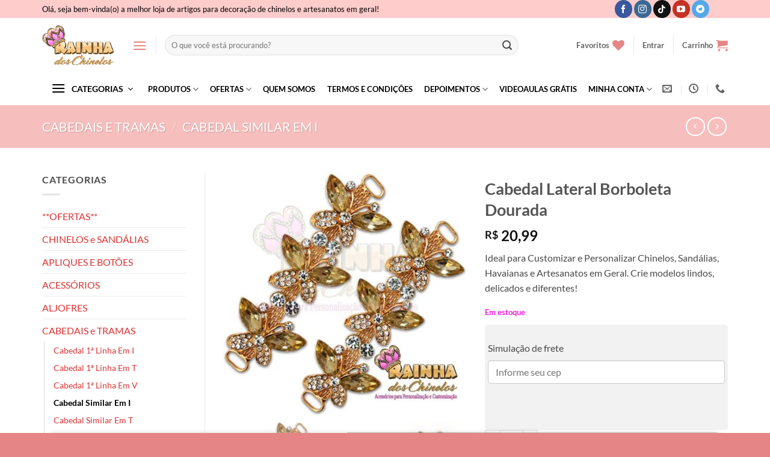

--- FILE ---
content_type: text/html; charset=UTF-8
request_url: https://rainhadoschinelos.com.br/cabedal-lateral-borboleta-dourada/
body_size: 59173
content:
<!DOCTYPE html><html lang="pt-BR" class="loading-site no-js"><head><script data-no-optimize="1">var litespeed_docref=sessionStorage.getItem("litespeed_docref");litespeed_docref&&(Object.defineProperty(document,"referrer",{get:function(){return litespeed_docref}}),sessionStorage.removeItem("litespeed_docref"));</script> <meta charset="UTF-8" /><link rel="profile" href="http://gmpg.org/xfn/11" /><link rel="pingback" href="https://rainhadoschinelos.com.br/xmlrpc.php" /> <script type="litespeed/javascript">document.documentElement.className=document.documentElement.className+' yes-js js_active js'</script> <script type="litespeed/javascript">(function(html){html.className=html.className.replace(/\bno-js\b/,'js')})(document.documentElement)</script> <meta name='robots' content='index, follow, max-image-preview:large, max-snippet:-1, max-video-preview:-1' /><meta name="viewport" content="width=device-width, initial-scale=1" /><title>Cabedal Lateral Borboleta Dourada | Rainha dos Chinelos</title><meta name="description" content="Cabedal Lateral Borboleta Dourada para Customizar e Personalizar Chinelos, Sandálias e Artesanatos em Geral. Crie modelos lindos, delicados e diferentes!" /><link rel="canonical" href="https://rainhadoschinelos.com.br/cabedal-lateral-borboleta-dourada/" /><meta property="og:locale" content="pt_BR" /><meta property="og:type" content="article" /><meta property="og:title" content="Cabedal Lateral Borboleta Dourada | Rainha dos Chinelos" /><meta property="og:description" content="Cabedal Lateral Borboleta Dourada para Customizar e Personalizar Chinelos, Sandálias e Artesanatos em Geral. Crie modelos lindos, delicados e diferentes!" /><meta property="og:url" content="https://rainhadoschinelos.com.br/cabedal-lateral-borboleta-dourada/" /><meta property="og:site_name" content="Rainha dos Chinelos" /><meta property="article:publisher" content="https://www.facebook.com/rainhadoschinelos" /><meta property="article:modified_time" content="2025-11-24T14:55:24+00:00" /><meta property="og:image" content="https://rainhadoschinelos.com.br/wp-content/uploads/2019/07/Cabedal-Lateral-Borboleta-Dourada.jpg" /><meta property="og:image:width" content="700" /><meta property="og:image:height" content="700" /><meta property="og:image:type" content="image/jpeg" /><meta name="twitter:card" content="summary_large_image" /> <script type="application/ld+json" class="yoast-schema-graph">{"@context":"https://schema.org","@graph":[{"@type":"WebPage","@id":"https://rainhadoschinelos.com.br/cabedal-lateral-borboleta-dourada/","url":"https://rainhadoschinelos.com.br/cabedal-lateral-borboleta-dourada/","name":"Cabedal Lateral Borboleta Dourada | Rainha dos Chinelos","isPartOf":{"@id":"https://rainhadoschinelos.com.br/#website"},"primaryImageOfPage":{"@id":"https://rainhadoschinelos.com.br/cabedal-lateral-borboleta-dourada/#primaryimage"},"image":{"@id":"https://rainhadoschinelos.com.br/cabedal-lateral-borboleta-dourada/#primaryimage"},"thumbnailUrl":"https://rainhadoschinelos.com.br/wp-content/uploads/2019/07/Cabedal-Lateral-Borboleta-Dourada.jpg","datePublished":"2019-07-23T19:06:01+00:00","dateModified":"2025-11-24T14:55:24+00:00","description":"Cabedal Lateral Borboleta Dourada para Customizar e Personalizar Chinelos, Sandálias e Artesanatos em Geral. Crie modelos lindos, delicados e diferentes!","breadcrumb":{"@id":"https://rainhadoschinelos.com.br/cabedal-lateral-borboleta-dourada/#breadcrumb"},"inLanguage":"pt-BR","potentialAction":[{"@type":"ReadAction","target":["https://rainhadoschinelos.com.br/cabedal-lateral-borboleta-dourada/"]}]},{"@type":"ImageObject","inLanguage":"pt-BR","@id":"https://rainhadoschinelos.com.br/cabedal-lateral-borboleta-dourada/#primaryimage","url":"https://rainhadoschinelos.com.br/wp-content/uploads/2019/07/Cabedal-Lateral-Borboleta-Dourada.jpg","contentUrl":"https://rainhadoschinelos.com.br/wp-content/uploads/2019/07/Cabedal-Lateral-Borboleta-Dourada.jpg","width":700,"height":700},{"@type":"BreadcrumbList","@id":"https://rainhadoschinelos.com.br/cabedal-lateral-borboleta-dourada/#breadcrumb","itemListElement":[{"@type":"ListItem","position":1,"name":"Acessórios para Artesanato","item":"https://rainhadoschinelos.com.br/"},{"@type":"ListItem","position":2,"name":"Produtos","item":"https://rainhadoschinelos.com.br/produtos/"},{"@type":"ListItem","position":3,"name":"Cabedal Lateral Borboleta Dourada"}]},{"@type":"WebSite","@id":"https://rainhadoschinelos.com.br/#website","url":"https://rainhadoschinelos.com.br/","name":"Rainha dos Chinelos","description":"Acessórios para Customização e Personalização de Chinelos, Calçados, Roupas, Bolsas, Vestuários e Artesanatos em Geral.","publisher":{"@id":"https://rainhadoschinelos.com.br/#organization"},"potentialAction":[{"@type":"SearchAction","target":{"@type":"EntryPoint","urlTemplate":"https://rainhadoschinelos.com.br/?s={search_term_string}"},"query-input":{"@type":"PropertyValueSpecification","valueRequired":true,"valueName":"search_term_string"}}],"inLanguage":"pt-BR"},{"@type":"Organization","@id":"https://rainhadoschinelos.com.br/#organization","name":"Rainha dos Chinelos","url":"https://rainhadoschinelos.com.br/","logo":{"@type":"ImageObject","inLanguage":"pt-BR","@id":"https://rainhadoschinelos.com.br/#/schema/logo/image/","url":"https://www.rainhadoschinelos.com.br/wp-content/uploads/2016/06/Logo_RainhaDosChinelos.png","contentUrl":"https://www.rainhadoschinelos.com.br/wp-content/uploads/2016/06/Logo_RainhaDosChinelos.png","width":717,"height":500,"caption":"Rainha dos Chinelos"},"image":{"@id":"https://rainhadoschinelos.com.br/#/schema/logo/image/"},"sameAs":["https://www.facebook.com/rainhadoschinelos","https://www.instagram.com/rainhadoschinelos","https://www.youtube.com/rainhadoschinelos"]}]}</script> <link rel='dns-prefetch' href='//www.googletagmanager.com' /><link rel='dns-prefetch' href='//capi-automation.s3.us-east-2.amazonaws.com' /><link rel='prefetch' href='https://rainhadoschinelos.com.br/wp-content/themes/flatsome/assets/js/flatsome.js?ver=e2eddd6c228105dac048' /><link rel='prefetch' href='https://rainhadoschinelos.com.br/wp-content/themes/flatsome/assets/js/chunk.slider.js?ver=3.20.4' /><link rel='prefetch' href='https://rainhadoschinelos.com.br/wp-content/themes/flatsome/assets/js/chunk.popups.js?ver=3.20.4' /><link rel='prefetch' href='https://rainhadoschinelos.com.br/wp-content/themes/flatsome/assets/js/chunk.tooltips.js?ver=3.20.4' /><link rel='prefetch' href='https://rainhadoschinelos.com.br/wp-content/themes/flatsome/assets/js/woocommerce.js?ver=1c9be63d628ff7c3ff4c' /><link rel="alternate" type="application/rss+xml" title="Feed para Rainha dos Chinelos &raquo;" href="https://rainhadoschinelos.com.br/feed/" /><link rel="alternate" type="application/rss+xml" title="Feed de comentários para Rainha dos Chinelos &raquo;" href="https://rainhadoschinelos.com.br/comments/feed/" /><link rel="alternate" type="application/rss+xml" title="Feed de comentários para Rainha dos Chinelos &raquo; Cabedal Lateral  Borboleta Dourada" href="https://rainhadoschinelos.com.br/cabedal-lateral-borboleta-dourada/feed/" /><link rel="alternate" title="oEmbed (JSON)" type="application/json+oembed" href="https://rainhadoschinelos.com.br/wp-json/oembed/1.0/embed?url=https%3A%2F%2Frainhadoschinelos.com.br%2Fcabedal-lateral-borboleta-dourada%2F" /><link rel="alternate" title="oEmbed (XML)" type="text/xml+oembed" href="https://rainhadoschinelos.com.br/wp-json/oembed/1.0/embed?url=https%3A%2F%2Frainhadoschinelos.com.br%2Fcabedal-lateral-borboleta-dourada%2F&#038;format=xml" /><style id='wp-img-auto-sizes-contain-inline-css' type='text/css'>img:is([sizes=auto i],[sizes^="auto," i]){contain-intrinsic-size:3000px 1500px}
/*# sourceURL=wp-img-auto-sizes-contain-inline-css */</style><style id="litespeed-ccss">:root{--wp-admin-theme-color:#007cba;--wp-admin-theme-color--rgb:0,124,186;--wp-admin-theme-color-darker-10:#006ba1;--wp-admin-theme-color-darker-10--rgb:0,107,161;--wp-admin-theme-color-darker-20:#005a87;--wp-admin-theme-color-darker-20--rgb:0,90,135;--wp-admin-border-width-focus:2px}@media (-webkit-min-device-pixel-ratio:2),(min-resolution:192dpi){:root{--wp-admin-border-width-focus:1.5px}}:root{--wp--preset--font-size--normal:16px;--wp--preset--font-size--huge:42px}.screen-reader-text{border:0;clip:rect(1px,1px,1px,1px);clip-path:inset(50%);height:1px;margin:-1px;overflow:hidden;padding:0;position:absolute;width:1px;word-wrap:normal!important}figure{margin:0 0 1em}button.pswp__button{box-shadow:none!important;background-image:url(/wp-content/plugins/woocommerce/assets/css/photoswipe/default-skin/default-skin.png)!important}button.pswp__button,button.pswp__button--arrow--left:before,button.pswp__button--arrow--right:before{background-color:transparent!important}button.pswp__button--arrow--left,button.pswp__button--arrow--right{background-image:none!important}.pswp{display:none;position:absolute;width:100%;height:100%;left:0;top:0;overflow:hidden;-ms-touch-action:none;touch-action:none;z-index:1500;-webkit-text-size-adjust:100%;-webkit-backface-visibility:hidden;outline:0}.pswp *{-webkit-box-sizing:border-box;box-sizing:border-box}.pswp__bg{position:absolute;left:0;top:0;width:100%;height:100%;background:#000;opacity:0;-webkit-transform:translateZ(0);transform:translateZ(0);-webkit-backface-visibility:hidden;will-change:opacity}.pswp__scroll-wrap{position:absolute;left:0;top:0;width:100%;height:100%;overflow:hidden}.pswp__container{-ms-touch-action:none;touch-action:none;position:absolute;left:0;right:0;top:0;bottom:0}.pswp__container{-webkit-touch-callout:none}.pswp__bg{will-change:opacity}.pswp__container{-webkit-backface-visibility:hidden}.pswp__item{position:absolute;left:0;right:0;top:0;bottom:0;overflow:hidden}.pswp__button{width:44px;height:44px;position:relative;background:0 0;overflow:visible;-webkit-appearance:none;display:block;border:0;padding:0;margin:0;float:right;opacity:.75;-webkit-box-shadow:none;box-shadow:none}.pswp__button::-moz-focus-inner{padding:0;border:0}.pswp__button,.pswp__button--arrow--left:before,.pswp__button--arrow--right:before{background:url(/wp-content/plugins/woocommerce/assets/css/photoswipe/default-skin/default-skin.png) 0 0 no-repeat;background-size:264px 88px;width:44px;height:44px}.pswp__button--close{background-position:0 -44px}.pswp__button--zoom{display:none;background-position:-88px 0}.pswp__button--arrow--left,.pswp__button--arrow--right{background:0 0;top:50%;margin-top:-50px;width:70px;height:100px;position:absolute}.pswp__button--arrow--left{left:0}.pswp__button--arrow--right{right:0}.pswp__button--arrow--left:before,.pswp__button--arrow--right:before{content:'';top:35px;background-color:rgba(0,0,0,.3);height:30px;width:32px;position:absolute}.pswp__button--arrow--left:before{left:6px;background-position:-138px -44px}.pswp__button--arrow--right:before{right:6px;background-position:-94px -44px}.pswp__share-modal{display:block;background:rgba(0,0,0,.5);width:100%;height:100%;top:0;left:0;padding:10px;position:absolute;z-index:1600;opacity:0;-webkit-backface-visibility:hidden;will-change:opacity}.pswp__share-modal--hidden{display:none}.pswp__share-tooltip{z-index:1620;position:absolute;background:#fff;top:56px;border-radius:2px;display:block;width:auto;right:44px;-webkit-box-shadow:0 2px 5px rgba(0,0,0,.25);box-shadow:0 2px 5px rgba(0,0,0,.25);-webkit-transform:translateY(6px);-ms-transform:translateY(6px);transform:translateY(6px);-webkit-backface-visibility:hidden;will-change:transform}.pswp__counter{position:absolute;left:0;top:0;height:44px;font-size:13px;line-height:44px;color:#fff;opacity:.75;padding:0 10px}.pswp__caption{position:absolute;left:0;bottom:0;width:100%;min-height:44px}.pswp__caption__center{text-align:left;max-width:420px;margin:0 auto;font-size:13px;padding:10px;line-height:20px;color:#ccc}.pswp__preloader{width:44px;height:44px;position:absolute;top:0;left:50%;margin-left:-22px;opacity:0;will-change:opacity;direction:ltr}@media screen and (max-width:1024px){.pswp__preloader{position:relative;left:auto;top:auto;margin:0;float:right}}.pswp__ui{-webkit-font-smoothing:auto;visibility:visible;opacity:1;z-index:1550}.pswp__top-bar{position:absolute;left:0;top:0;height:44px;width:100%}.pswp__caption,.pswp__top-bar{-webkit-backface-visibility:hidden;will-change:opacity}.pswp__caption,.pswp__top-bar{background-color:rgba(0,0,0,.5)}.pswp__ui--hidden .pswp__button--arrow--left,.pswp__ui--hidden .pswp__button--arrow--right,.pswp__ui--hidden .pswp__caption,.pswp__ui--hidden .pswp__top-bar{opacity:.001}.woocommerce form .form-row .required{visibility:visible}[class~=hurrytimer-campaign]{line-height:normal;text-align:center;padding:10px 0}[class~=hurrytimer-campaign] *{line-height:normal}.hurryt-loading{display:none!important}.hurrytimer-timer{display:flex;align-items:baseline;justify-content:center;flex-wrap:wrap}.hurrytimer-headline{color:#333;display:block;margin:5px auto}.hurrytimer-campaign-121088{text-align:center;display:block}.hurrytimer-campaign-121088 .hurrytimer-timer{justify-content:center}.hurrytimer-campaign-121088 .hurrytimer-headline{font-size:30px;color:#000;margin-bottom:5px}@media (max-width:425px){.hurrytimer-campaign-121088 .hurrytimer-headline{margin-left:0;margin-right:0}}:root{--wvs-tick:url("data:image/svg+xml;utf8,%3Csvg filter='drop-shadow(0px 0px 2px rgb(0 0 0 / .8))' xmlns='http://www.w3.org/2000/svg'  viewBox='0 0 30 30'%3E%3Cpath fill='none' stroke='%23ffffff' stroke-linecap='round' stroke-linejoin='round' stroke-width='4' d='M4 16L11 23 27 7'/%3E%3C/svg%3E");--wvs-cross:url("data:image/svg+xml;utf8,%3Csvg filter='drop-shadow(0px 0px 5px rgb(255 255 255 / .6))' xmlns='http://www.w3.org/2000/svg' width='72px' height='72px' viewBox='0 0 24 24'%3E%3Cpath fill='none' stroke='%23ff0000' stroke-linecap='round' stroke-width='0.6' d='M5 5L19 19M19 5L5 19'/%3E%3C/svg%3E");--wvs-single-product-item-width:30px;--wvs-single-product-item-height:30px;--wvs-single-product-item-font-size:16px}@keyframes spin{0%{transform:rotate(0)}100%{transform:rotate(360deg)}}@-webkit-keyframes spin{0%{-webkit-transform:rotate(0)}100%{-webkit-transform:rotate(360deg)}}.wishlist-icon{position:relative}.wishlist-popup{opacity:0;max-height:0;position:absolute;overflow:hidden;padding:5px;margin-top:-10px;border-radius:5px;line-height:1.3;text-align:center;font-size:.9em;top:100%;background-color:rgba(0,0,0,.8);right:0;color:#fff}.wishlist-popup:after{bottom:100%;right:10px;border:solid transparent;content:" ";height:0;width:0;position:absolute;border-color:rgba(136,183,213,0);border-bottom-color:rgba(0,0,0,.8);border-width:10px;margin-left:-10px}:root{--joinchat-ico:url("data:image/svg+xml;charset=utf-8,%3Csvg xmlns='http://www.w3.org/2000/svg' viewBox='0 0 24 24'%3E%3Cpath fill='%23fff' d='M3.516 3.516c4.686-4.686 12.284-4.686 16.97 0 4.686 4.686 4.686 12.283 0 16.97a12.004 12.004 0 0 1-13.754 2.299l-5.814.735a.392.392 0 0 1-.438-.44l.748-5.788A12.002 12.002 0 0 1 3.517 3.517zm3.61 17.043.3.158a9.846 9.846 0 0 0 11.534-1.758c3.843-3.843 3.843-10.074 0-13.918-3.843-3.843-10.075-3.843-13.918 0a9.846 9.846 0 0 0-1.747 11.554l.16.303-.51 3.942a.196.196 0 0 0 .219.22l3.961-.501zm6.534-7.003-.933 1.164a9.843 9.843 0 0 1-3.497-3.495l1.166-.933a.792.792 0 0 0 .23-.94L9.561 6.96a.793.793 0 0 0-.924-.445 1291.6 1291.6 0 0 0-2.023.524.797.797 0 0 0-.588.88 11.754 11.754 0 0 0 10.005 10.005.797.797 0 0 0 .88-.587l.525-2.023a.793.793 0 0 0-.445-.923L14.6 13.327a.792.792 0 0 0-.94.23z'/%3E%3C/svg%3E");--joinchat-font:-apple-system,blinkmacsystemfont,"Segoe UI",roboto,oxygen-sans,ubuntu,cantarell,"Helvetica Neue",sans-serif}.joinchat{--bottom:20px;--sep:20px;--s:60px;--header:calc(var(--s)*1.16667);--vh:100vh;--red:37;--green:211;--blue:102;--rgb:var(--red) var(--green) var(--blue);--color:rgb(var(--rgb));--dark:rgb(calc(var(--red) - 75) calc(var(--green) - 75) calc(var(--blue) - 75));--hover:rgb(calc(var(--red) + 50) calc(var(--green) + 50) calc(var(--blue) + 50));--bg:rgb(var(--rgb)/4%);--tolerance:210;--bw:calc((var(--red)*0.2126 + var(--green)*0.7152 + var(--blue)*0.0722 - var(--tolerance))*-10000000);--text:hsl(0deg 0% calc(var(--bw)*1%)/clamp(70%,calc(var(--bw)*1%),100%));--msg:var(--color);color:var(--text);display:none;position:fixed;z-index:9000;right:var(--sep);bottom:var(--bottom);font:normal normal normal 16px/1.625em var(--joinchat-font);letter-spacing:0;animation:joinchat_show .5s cubic-bezier(.18,.89,.32,1.28) 10ms both;transform:scale3d(0,0,0);transform-origin:calc(var(--s)/-2) calc(var(--s)/-4);touch-action:manipulation;-webkit-font-smoothing:antialiased}.joinchat *,.joinchat :after,.joinchat :before{box-sizing:border-box}@supports not (width:clamp(1px,1%,10px)){.joinchat{--text:hsl(0deg 0% calc(var(--bw)*1%)/90%)}}.joinchat__button{display:flex;flex-direction:row;position:absolute;z-index:2;bottom:8px;right:8px;height:var(--s);min-width:var(--s);max-width:95vw;background:#25d366;color:inherit;border-radius:calc(var(--s)/2);box-shadow:1px 6px 24px 0 rgba(7,94,84,.24)}.joinchat__button__open{width:var(--s);height:var(--s);border-radius:50%;background:rgb(0 0 0/0) var(--joinchat-ico) 50% no-repeat;background-size:60%;overflow:hidden}.joinchat__button__send{display:none;flex-shrink:0;width:var(--s);height:var(--s);max-width:var(--s);padding:calc(var(--s)*0.18);margin:0;overflow:hidden}.joinchat__button__send path{fill:none!important;stroke:var(--text)!important}.joinchat__button__send .joinchat_svg__plain{stroke-dasharray:1097;stroke-dashoffset:1097;animation:joinchat_plain 6s .2s ease-in-out infinite}.joinchat__button__send .joinchat_svg__chat{stroke-dasharray:1020;stroke-dashoffset:1020;animation:joinchat_chat 6s 3.2s ease-in-out infinite}.joinchat__button__sendtext{padding:0;max-width:0;border-radius:var(--s);font-weight:600;line-height:var(--s);white-space:nowrap;opacity:0;overflow:hidden}.joinchat__tooltip{position:absolute;top:calc(var(--s)/2 - 16px);right:calc(var(--s) + 16px);max-width:calc(100vw - var(--s) - 45px);height:32px;padding:0 14px;border:none;border-radius:16px;background:#fff;color:rgba(0,0,0,.8);line-height:31px;white-space:nowrap;opacity:0;filter:drop-shadow(0 1px 4px rgba(0,0,0,.4))}.joinchat__tooltip:after{content:"";display:block;position:absolute;top:10px;right:-6px;border:8px solid transparent;border-width:6px 0 6px 8px;border-left-color:#fff}.joinchat__tooltip div{width:-moz-max-content;width:max-content;max-width:100%;overflow:hidden;text-overflow:ellipsis}.joinchat__qr{position:absolute;bottom:calc(var(--s) + 16px);right:0;display:none;flex-direction:column-reverse;width:228px;min-height:200px;padding:14px 14px 10px;border:none;border-radius:16px;background:#fff;color:rgba(0,0,0,.8);text-align:center;white-space:nowrap;filter:drop-shadow(0 1px 4px rgba(0,0,0,.4));animation:joinchat_badge_in .4s cubic-bezier(.11,.84,.83,1.01) .3s both}.joinchat__qr:after{content:"";display:block;position:absolute;bottom:-6px;right:calc(var(--s)/2 - 6px);border:8px solid transparent;border-width:8px 6px 0;border-top-color:#fff}.joinchat__qr div{font-size:14px;color:#4a4a4a;overflow:hidden;text-overflow:ellipsis}.joinchat__box{display:flex;flex-direction:column;position:absolute;bottom:0;right:0;z-index:1;width:calc(100vw - var(--sep)*2);max-width:400px;min-height:170px;max-height:calc(var(--vh) - var(--bottom) - var(--sep));border-radius:calc(var(--s)/2 + 2px);background:0 0;box-shadow:0 2px 6px 0 rgba(0,0,0,.5);text-align:left;overflow:hidden;transform:scale3d(0,0,0);opacity:0}.joinchat__header{display:flex;flex-flow:row;align-items:center;position:relative;flex-shrink:0;height:var(--header);min-height:50px;padding:0 70px 0 26px;margin:0;background:var(--color)}.joinchat__wa{height:28px;width:auto;fill:currentcolor;opacity:.8}.joinchat__close{--size:34px;position:absolute;top:calc(50% - var(--size)/2);right:24px;width:var(--size);height:var(--size);border-radius:50%;background:rgba(0,0,0,.4) url("data:image/svg+xml;charset=utf-8,%3Csvg xmlns='http://www.w3.org/2000/svg' viewBox='0 0 24 24' fill='%23fff'%3E%3Cpath d='M24 2.4 21.6 0 12 9.6 2.4 0 0 2.4 9.6 12 0 21.6 2.4 24l9.6-9.6 9.6 9.6 2.4-2.4-9.6-9.6L24 2.4z'/%3E%3C/svg%3E") 50% no-repeat;background-size:12px}.joinchat__box__scroll{padding:20px 0 70px;padding-bottom:calc(var(--s) + 10px);background:#fff linear-gradient(0deg,var(--bg),var(--bg));overflow-x:hidden;overflow-y:auto;overscroll-behavior-y:contain}.joinchat__box__scroll::-webkit-scrollbar{width:5px;background:rgb(0 0 0/0)}.joinchat__box__scroll::-webkit-scrollbar-thumb{border-radius:3px;background:rgb(0 0 0/0)}@supports (-webkit-overflow-scrolling:touch){.joinchat__box__scroll{overflow-y:scroll;-webkit-overflow-scrolling:touch}}.joinchat__message{position:relative;min-height:60px;padding:17px 20px;margin:0 26px 26px;border-radius:32px;background:#fff;color:#4a4a4a;word-break:break-word;filter:drop-shadow(0 1px 2px rgba(0,0,0,.3));transform:translateZ(0)}.joinchat__message:before{content:"";display:block;position:absolute;bottom:20px;left:-15px;width:17px;height:25px;background:inherit;-webkit-clip-path:var(--peak,url(#joinchat__message__peak));clip-path:var(--peak,url(#joinchat__message__peak))}@keyframes joinchat_show{0%{transform:scale3d(0,0,0)}to{transform:scaleX(1)}}@keyframes joinchat_badge_in{0%{opacity:0;transform:translate3d(0,50px,0)}to{opacity:1;transform:translateZ(0)}}@keyframes joinchat_plain{0%,50%,to{stroke-dashoffset:1097}5%,45%{stroke-dashoffset:0}}@keyframes joinchat_chat{0%,50%,to{stroke-dashoffset:1020}5%,45%{stroke-dashoffset:0}}@media (max-width:480px),(orientation:landscape) and (max-height:480px){.joinchat{--bottom:6px;--sep:6px;--header:calc(var(--s)*0.91667)}.joinchat__close{--size:28px}.joinchat__box__scroll{padding-top:15px}.joinchat__message{padding:18px 16px;line-height:24px;margin:0 20px 20px}}@media (prefers-color-scheme:dark){.joinchat--dark-auto{--msg:var(--dark)}.joinchat--dark-auto .joinchat__box__scroll{background:#1a1a1a}.joinchat--dark-auto .joinchat__header{background:var(--dark)}.joinchat--dark-auto .joinchat__message{background:#505050;color:#d8d8d8}}@media (prefers-reduced-motion){.joinchat{animation:none}.joinchat__button__send .joinchat_svg__plain{stroke-dasharray:0;animation:none}.joinchat__button__send .joinchat_svg__chat{animation:none}}.joinchat{--red:37;--green:211;--blue:102}html{-ms-text-size-adjust:100%;-webkit-text-size-adjust:100%;font-family:sans-serif}body{margin:0}aside,figure,header,main,nav{display:block}a{background-color:transparent}b,strong{font-weight:inherit;font-weight:bolder}img{border-style:none}svg:not(:root){overflow:hidden}button,input{font:inherit}button,input{overflow:visible}button{text-transform:none}[type=submit],button,html [type=button]{-webkit-appearance:button}button::-moz-focus-inner,input::-moz-focus-inner{border:0;padding:0}button:-moz-focusring,input:-moz-focusring{outline:1px dotted ButtonText}[type=checkbox]{box-sizing:border-box;padding:0}[type=number]::-webkit-inner-spin-button,[type=number]::-webkit-outer-spin-button{height:auto}[type=search]{-webkit-appearance:textfield}[type=search]::-webkit-search-cancel-button,[type=search]::-webkit-search-decoration{-webkit-appearance:none}*,:after,:before,html{box-sizing:border-box}html{background-attachment:fixed}body{-webkit-font-smoothing:antialiased;-moz-osx-font-smoothing:grayscale;color:#777;scroll-behavior:smooth}img{display:inline-block;height:auto;max-width:100%;vertical-align:middle}figure{margin:0}a,button,input{touch-action:manipulation}.col{margin:0;padding:0 15px 30px;position:relative;width:100%}.col-fit{flex:1}.col-inner{background-position:50% 50%;background-repeat:no-repeat;background-size:cover;flex:1 0 auto;margin-left:auto;margin-right:auto;position:relative;width:100%}@media screen and (min-width:850px){.col:first-child .col-inner{margin-left:auto;margin-right:0}.col+.col .col-inner{margin-left:0;margin-right:auto}}@media screen and (max-width:849px){.col{padding-bottom:30px}}@media screen and (min-width:850px){.row-divided>.col+.col:not(.large-12){border-left:1px solid #ececec}}.small-12{flex-basis:100%;max-width:100%}.small-columns-4>.col{flex-basis:25%;max-width:25%}@media screen and (min-width:550px){.medium-6{flex-basis:50%;max-width:50%}}@media screen and (min-width:850px){.large-3{flex-basis:25%;max-width:25%}.large-6{flex-basis:50%;max-width:50%}.large-9{flex-basis:75%;max-width:75%}.large-12{flex-basis:100%;max-width:100%}}.container,.row,body{margin-left:auto;margin-right:auto;width:100%}.container{padding-left:15px;padding-right:15px}.container,.row{max-width:1080px}.row.row-collapse{max-width:1050px}.row.row-small{max-width:1065px}.row.row-large{max-width:1110px}.flex-row{align-items:center;display:flex;flex-flow:row nowrap;justify-content:space-between;width:100%}.header .flex-row{height:100%}.flex-col{max-height:100%}.flex-grow{-ms-flex-negative:1;-ms-flex-preferred-size:auto!important;flex:1}.flex-center{margin:0 auto}.flex-left{margin-right:auto}.flex-right{margin-left:auto}@media (max-width:849px){.medium-flex-wrap{flex-flow:column wrap}.medium-flex-wrap .flex-col{flex-grow:0;padding-bottom:5px;padding-top:5px;width:100%}}@media (min-width:850px){.col2-set{display:flex}.col2-set>div+div{padding-left:30px}}@media (-ms-high-contrast:none){.nav>li>a>i{top:-1px}}.row{display:flex;flex-flow:row wrap;width:100%}.container .row:not(.row-collapse),.lightbox-content .row:not(.row-collapse),.row .row:not(.row-collapse){margin-left:-15px;margin-right:-15px;padding-left:0;padding-right:0;width:auto}.row-collapse{padding:0}.row-collapse>.col{padding:0!important}.row .row-small:not(.row-collapse){margin-bottom:0;margin-left:-10px;margin-right:-10px}.row-small>.col{margin-bottom:0;padding:0 9.8px 19.6px}@media screen and (min-width:850px){.row-large{padding-left:0;padding-right:0}.container .row-large:not(.row-collapse),.row .row-large:not(.row-collapse){margin-bottom:0;margin-left:-30px;margin-right:-30px}.row-large>.col{margin-bottom:0;padding:0 30px 30px}}.nav-dropdown{background-color:#fff;color:#777;display:table;left:-99999px;margin:0;max-height:0;min-width:260px;opacity:0;padding:20px 0;position:absolute;text-align:left;visibility:hidden;z-index:9}.nav-dropdown:after{clear:both;content:"";display:block;height:0;visibility:hidden}.nav-dropdown li{display:block;margin:0;vertical-align:top}.nav-dropdown li ul{margin:0;padding:0}.nav-dropdown>li.html{min-width:260px}.nav-column li>a,.nav-dropdown>li>a{display:block;line-height:1.3;padding:10px 20px;width:auto}.nav-column>li:last-child:not(.nav-dropdown-col)>a,.nav-dropdown>li:last-child:not(.nav-dropdown-col)>a{border-bottom:0!important}.nav-dropdown>li.nav-dropdown-col{display:table-cell;min-width:160px;text-align:left;white-space:nowrap;width:160px}.nav-dropdown>li.nav-dropdown-col:not(:last-child){border-right:1px solid transparent}.nav-dropdown .menu-item-has-children>a,.nav-dropdown .nav-dropdown-col>a{color:#000;font-size:.8em;font-weight:bolder;text-transform:uppercase}.nav-dropdown.nav-dropdown-bold>li.nav-dropdown-col{border-color:#f1f1f1}.nav-dropdown-bold .nav-column li>a,.nav-dropdown.nav-dropdown-bold>li>a{border-radius:10px;margin:0 10px;padding-left:10px;padding-right:5px}.nav-dropdown.nav-dropdown-bold li.html{padding:0 20px 10px}.menu-item-has-block .nav-dropdown{padding:0}.nav-dropdown-has-arrow li.has-dropdown:after,.nav-dropdown-has-arrow li.has-dropdown:before{border:solid transparent;bottom:-2px;content:"";height:0;left:50%;opacity:0;position:absolute;width:0;z-index:10}.nav-dropdown-has-arrow li.has-dropdown:after{border-color:hsla(0,0%,87%,0) hsla(0,0%,87%,0) #fff;border-width:8px;margin-left:-8px}.nav-dropdown-has-arrow li.has-dropdown:before{border-width:11px;margin-left:-11px;z-index:-999}.nav-dropdown-has-arrow .ux-nav-vertical-menu .menu-item-design-default:after,.nav-dropdown-has-arrow .ux-nav-vertical-menu .menu-item-design-default:before,.nav-dropdown-has-arrow li.has-dropdown.menu-item-design-full-width:after,.nav-dropdown-has-arrow li.has-dropdown.menu-item-design-full-width:before{display:none}.nav-dropdown-has-shadow .nav-dropdown{box-shadow:1px 1px 15px rgba(0,0,0,.15)}.label-new.menu-item>a:after{background-color:#000;border-radius:2px;color:#fff;content:"";display:inline-block;font-size:9px;font-weight:bolder;letter-spacing:-.1px;line-height:9px;margin-left:4px;padding:2px 3px 3px;position:relative;text-transform:uppercase;top:-2px}.label-new.menu-item>a:after{background-color:#446084}.nav p{margin:0;padding-bottom:0}.nav,.nav ul:not(.nav-dropdown){margin:0;padding:0}.nav{align-items:center;display:inline-block;display:flex;flex-flow:row wrap;width:100%}.nav,.nav>li{position:relative}.nav>li{list-style:none;margin:0 7px;padding:0}.nav>li,.nav>li>a{display:inline-block}.nav>li>a{align-items:center;display:inline-flex;flex-wrap:wrap;padding:10px 0}.nav.nav-small>li>a{font-weight:400;padding-bottom:5px;padding-top:5px;vertical-align:top}.nav-small.nav>li.html{font-size:.75em}.nav-center{justify-content:center}.nav-left{justify-content:flex-start}.nav-right{justify-content:flex-end}@media (max-width:849px){.medium-nav-center{justify-content:center}}.nav-column>li>a,.nav-dropdown>li>a,.nav-vertical-fly-out>li>a,.nav>li>a{color:hsla(0,0%,40%,.85)}.nav-column>li>a,.nav-dropdown>li>a{display:block}.nav>li.active>a{color:hsla(0,0%,7%,.85)}.nav li:first-child{margin-left:0!important}.nav li:last-child{margin-right:0!important}.nav-uppercase>li>a{font-weight:bolder;letter-spacing:.02em;text-transform:uppercase}@media (min-width:850px){.nav-divided>li{margin:0 .7em}.nav-divided>li+li>a:after{border-left:1px solid rgba(0,0,0,.1);content:"";height:15px;left:-1em;margin-top:-7px;position:absolute;top:50%;width:1px}}li.html form,li.html input{margin:0}.nav-line-bottom>li>a:before{background-color:#446084;content:" ";height:3px;left:50%;opacity:0;position:absolute;top:0;transform:translateX(-50%);width:100%}.nav-line-bottom>li.active>a:before{opacity:1}.nav-line-bottom>li:after,.nav-line-bottom>li:before{display:none}.nav-line-bottom>li>a:before{bottom:0;top:auto}.nav-pills>li{margin:0}.nav-pills>li>a{line-height:2.5em;padding:0 .75em}.nav-pills>li>a{border-radius:99px}.sidebar-menu-tabs__tab{background-color:rgba(0,0,0,.02);flex:1 0 50%;list-style-type:none;max-width:50%;text-align:center}.sidebar-menu-tabs__tab.active{background-color:rgba(0,0,0,.05)}.sidebar-menu-tabs__tab-text{flex:1 1 auto}.sidebar-menu-tabs.nav>li{margin:0}.sidebar-menu-tabs.nav>li>a{display:flex;padding:15px 10px}.nav.nav-vertical{flex-flow:column}.nav.nav-vertical li{list-style:none;margin:0;width:100%}.nav-vertical li li{font-size:1em;padding-left:.5em}.nav-vertical>li{align-items:center;display:flex;flex-flow:row wrap}.nav-vertical>li ul{width:100%}.nav-vertical li li.menu-item-has-children{margin-bottom:1em}.nav-vertical li li.menu-item-has-children:not(:first-child){margin-top:1em}.nav-vertical>li>a,.nav-vertical>li>ul>li a{align-items:center;display:flex;flex-grow:1;width:auto}.nav-vertical li li.menu-item-has-children>a{color:#000;font-size:.8em;font-weight:bolder;text-transform:uppercase}.nav-vertical>li.html{padding-bottom:1em;padding-top:1em}.nav-vertical>li>ul li a{color:#666}.nav-vertical>li>ul{margin:0 0 2em;padding-left:1em}.nav .children{left:-99999px;opacity:0;position:fixed;transform:translateX(-10px)}@media (prefers-reduced-motion){.nav .children{opacity:1;transform:none}}.nav-sidebar.nav-vertical>li+li{border-top:1px solid #ececec}.dark .nav-vertical-fly-out>li+li{border-color:hsla(0,0%,100%,.2)}.nav-vertical>li+li{border-top:1px solid #ececec}.nav-vertical-fly-out>li+li{border-color:#ececec}.nav-vertical .social-icons{display:block;width:100%}.header-vertical-menu__opener{align-items:center;background-color:#446084;display:flex;flex-direction:row;font-size:.9em;font-weight:600;height:50px;justify-content:space-between;padding:12px 15px;width:250px}.header-vertical-menu__opener .icon-menu{font-size:1.7em;margin-right:10px}.header-vertical-menu__title{flex:1 1 auto}.header-vertical-menu__fly-out{background-color:#fff;opacity:0;position:absolute;visibility:hidden;width:250px;z-index:9}.header-vertical-menu__fly-out .nav-vertical-fly-out{align-items:stretch;display:flex;flex-direction:column}.header-vertical-menu__fly-out .nav-vertical-fly-out>li.menu-item{list-style:none;margin:0;position:static}.header-vertical-menu__fly-out .nav-vertical-fly-out>li.menu-item>a>i.icon-angle-down{margin-left:auto;margin-right:-.1em;order:3;transform:rotate(-90deg)}.header-vertical-menu__fly-out .nav-vertical-fly-out>li.menu-item>a{align-items:center;display:flex;padding:10px 15px}.header-vertical-menu__fly-out .nav-vertical-fly-out li.has-icon-left>a>i,.header-vertical-menu__fly-out .nav-vertical-fly-out li.has-icon-left>a>img{margin-right:10px}.header-vertical-menu__fly-out .nav-top-link{font-size:.9em;order:1}.badge-container{margin:30px 0 0}.box{margin:0 auto;position:relative;width:100%}.box a{display:inline-block}.box-image>a{display:block}.box-text{font-size:.9em;padding-bottom:1.4em;padding-top:.7em;position:relative;width:100%}@media (max-width:549px){.box-text{font-size:85%}}.box-image{height:auto;margin:0 auto;overflow:hidden;position:relative}.box-image img{margin:0 auto;max-width:100%;width:100%}.button,button,input[type=button]{text-rendering:optimizeLegibility;background-color:transparent;border:1px solid transparent;border-radius:0;box-sizing:border-box;color:currentColor;display:inline-block;font-size:.97em;font-weight:bolder;letter-spacing:.03em;line-height:2.4em;margin-right:1em;margin-top:0;max-width:100%;min-height:2.5em;padding:0 1.2em;position:relative;text-align:center;text-decoration:none;text-shadow:none;text-transform:uppercase;vertical-align:middle}.button span{display:inline-block;line-height:1.6}.button.is-outline{line-height:2.19em}.button,input[type=button].button{background-color:#446084;background-color:var(--primary-color);border-color:rgba(0,0,0,.05);color:#fff}.button.is-outline{background-color:transparent;border:2px solid}.is-form,input[type=button].is-form{background-color:#f9f9f9;border:1px solid #ddd;color:#666;font-weight:400;overflow:hidden;position:relative;text-shadow:1px 1px 1px #fff;text-transform:none}.dark .button{color:#fff}.is-outline{color:silver}.primary{background-color:#446084}.button.alt,.secondary{background-color:#d26e4b}.text-center .button:first-of-type{margin-left:0!important}.text-center .button:last-of-type{margin-right:0!important}.flex-col .button,.flex-col button,.flex-col input{margin-bottom:0}.is-divider{background-color:rgba(0,0,0,.1);display:block;height:3px;margin:1em 0;max-width:30px;width:100%}.widget .is-divider{margin-top:.66em}form{margin-bottom:0}input[type=email],input[type=number],input[type=password],input[type=search],input[type=text]{background-color:#fff;border:1px solid #ddd;border-radius:0;box-shadow:inset 0 1px 2px rgba(0,0,0,.1);box-sizing:border-box;color:#333;font-size:.97em;height:2.507em;max-width:100%;padding:0 .75em;vertical-align:middle;width:100%}@media (max-width:849px){input[type=email],input[type=number],input[type=password],input[type=search],input[type=text]{font-size:1rem}}input[type=email],input[type=number],input[type=search],input[type=text]{-webkit-appearance:none;-moz-appearance:none;appearance:none}label{display:block;font-size:.9em;font-weight:700;margin-bottom:.4em}input[type=checkbox]{display:inline;font-size:16px;margin-right:10px}.form-flat input:not([type=submit]){background-color:rgba(0,0,0,.03);border-color:rgba(0,0,0,.09);border-radius:99px;box-shadow:none;color:currentColor!important}.form-flat button,.form-flat input{border-radius:99px}.form-flat .flex-row .flex-col{padding-right:4px}.form-flat .button.icon{background-color:transparent!important;border-color:transparent!important;box-shadow:none;color:currentColor!important}i[class*=" icon-"],i[class^=icon-]{speak:none!important;display:inline-block;font-display:block;font-family:fl-icons!important;font-style:normal!important;font-variant:normal!important;font-weight:400!important;line-height:1.2;margin:0;padding:0;position:relative;text-transform:none!important}.button i,button i{top:-1.5px;vertical-align:middle}.button.icon{display:inline-block;margin-left:.12em;margin-right:.12em;min-width:2.5em;padding-left:.6em;padding-right:.6em}.button.icon i{font-size:1.2em}.button.icon.circle{padding-left:0;padding-right:0}.button.icon.circle>i{margin:0 8px}.button.icon.circle>i:only-child{margin:0}.nav>li>a>i{font-size:20px;vertical-align:middle}.nav>li>a>i+span{margin-left:5px}.nav li.has-icon-left>a>i,.nav li.has-icon-left>a>img{margin-right:5px}.nav>li>a>span+i{margin-left:5px}.nav>li>a>i.icon-menu{font-size:1.9em}.nav>li.has-icon>a>i{min-width:1em}.nav-vertical>li>a>i{font-size:16px;opacity:.6}.button:not(.icon)>i{margin-left:-.15em;margin-right:.4em}.has-dropdown .icon-angle-down{font-size:16px;margin-left:.2em;opacity:.6}[data-icon-label]{position:relative}[data-icon-label="0"]:after{display:none}[data-icon-label]:after{background-color:#d26e4b;border-radius:99px;box-shadow:1px 1px 3px 0 rgba(0,0,0,.3);color:#fff;content:attr(data-icon-label);font-family:Arial,Sans-serif!important;font-size:11px;font-style:normal;font-weight:bolder;height:17px;letter-spacing:-.5px;line-height:17px;min-width:17px;opacity:.9;padding-left:2px;padding-right:2px;position:absolute;right:-10px;text-align:center;top:-10px;z-index:1}img{opacity:1}.image-cover{background-position:50% 50%;background-size:cover;height:auto;overflow:hidden;padding-top:100%;position:relative}.image-cover img{bottom:0;font-family:"object-fit: cover;";height:100%;left:0;-o-object-fit:cover;object-fit:cover;-o-object-position:50% 50%;object-position:50% 50%;position:absolute;right:0;top:0;width:100%}.image-tools{padding:10px;position:absolute}.image-tools a:last-child{margin-bottom:0}.image-tools a.button{display:block}.image-tools.bottom.left{padding-right:0;padding-top:0}.image-tools.top.right{padding-bottom:0;padding-left:0}@media only screen and (max-device-width:1024px){.image-tools{opacity:1!important;padding:5px}}.lightbox-content{background-color:#fff;box-shadow:3px 3px 20px 0 rgba(0,0,0,.15);margin:0 auto;max-width:875px;position:relative}.lightbox-content .lightbox-inner{padding:30px 20px}.pswp__bg{background-color:rgba(0,0,0,.6)}@media (min-width:549px){.pswp__top-bar{background-color:transparent!important}}.pswp__item{opacity:0}.pswp__caption__center{text-align:center}.mfp-hide{display:none!important}.loading-spin{position:relative}.loading-spin{-webkit-animation:spin .6s linear infinite;animation:spin .6s linear infinite;border-bottom:3px solid rgba(0,0,0,.1)!important;border-left:3px solid #446084;border-radius:50%;border-right:3px solid rgba(0,0,0,.1)!important;border-top:3px solid rgba(0,0,0,.1)!important;content:"";font-size:10px;height:30px;margin:0 auto;opacity:.8;text-indent:-9999em;width:30px}.loading-spin{border-radius:50%;height:30px;width:30px}@-webkit-keyframes spin{0%{transform:rotate(0deg)}to{transform:rotate(1turn)}}@keyframes spin{0%{transform:rotate(0deg)}to{transform:rotate(1turn)}}.ux-menu-link{align-items:center}.ux-menu.ux-menu--divider-solid .ux-menu-link:not(:last-of-type) .ux-menu-link__link{border-bottom-style:solid}.ux-menu-link__link{align-items:baseline;border-bottom-color:#ececec;border-bottom-width:1px;color:currentColor;flex:1;min-height:2.5em;padding-bottom:.3em;padding-top:.3em}.ux-menu-link__icon{flex-shrink:0;vertical-align:middle;width:16px}.ux-menu-link__icon+.ux-menu-link__text{padding-left:.5em}.row-slider,.slider{position:relative;scrollbar-width:none}.slider:not(.flickity-enabled){-ms-overflow-style:-ms-autohiding-scrollbar;overflow-x:scroll;overflow-y:hidden;white-space:nowrap;width:auto}.row-slider::-webkit-scrollbar,.slider::-webkit-scrollbar{height:0!important;width:0!important}.row.row-slider:not(.flickity-enabled){display:block}.slider:not(.flickity-enabled)>*{display:inline-block!important;vertical-align:top;white-space:normal!important}.slider>div:not(.col){width:100%}.stack{--stack-gap:0;display:flex}.stack-col{flex-direction:column}.stack-col>*{margin:0!important}.stack-col>*~*{margin-top:var(--stack-gap)!important}.justify-start{justify-content:flex-start}label{color:#222}a{color:#334862;text-decoration:none}a.plain{color:currentColor}.dark a{color:currentColor}ul{list-style:disc}ul{margin-top:0;padding:0}ul ul{margin:1.5em 0 1.5em 3em}li{margin-bottom:.6em}.button,button,input{margin-bottom:1em}figure,form,p,ul{margin-bottom:1.3em}form p{margin-bottom:.5em}body{line-height:1.6}h1,h3,h4{text-rendering:optimizeSpeed;color:#555;margin-bottom:.5em;margin-top:0;width:100%}h1{font-size:1.7em}h1{line-height:1.3}h3{font-size:1.25em}h4{font-size:1.125em}@media (max-width:549px){h1{font-size:1.4em}h3{font-size:1em}}p{margin-top:0}.uppercase,span.widget-title{letter-spacing:.05em;line-height:1.05;text-transform:uppercase}span.widget-title{font-size:1em;font-weight:600}.is-normal{font-weight:400}.uppercase{line-height:1.2;text-transform:uppercase}.is-larger{font-size:1.3em}.is-small{font-size:.8em}@media (max-width:549px){.is-larger{font-size:1.2em}}.box-text a:not(.button){line-height:1.3;margin-bottom:.1em;margin-top:.1em}.nav>li>a{font-size:.8em}.nav>li.html{font-size:.85em}.container:after,.row:after{clear:both;content:"";display:table}@media (max-width:549px){.hide-for-small{display:none!important}}@media (min-width:850px){.show-for-medium{display:none!important}}@media (max-width:849px){.hide-for-medium{display:none!important}.medium-text-center{float:none!important;text-align:center!important;width:100%!important}}.mb-0{margin-bottom:0!important}.ml-0{margin-left:0!important}.mb-half{margin-bottom:15px}.pb-0{padding-bottom:0!important}.inner-padding{padding:30px}.text-left{text-align:left}.text-center{text-align:center}.text-center .is-divider,.text-center>div,.text-center>div>div{margin-left:auto;margin-right:auto}.relative{position:relative!important}.absolute{position:absolute!important}.fixed{position:fixed!important;z-index:12}.top{top:0}.right{right:0}.left{left:0}.bottom,.fill{bottom:0}.fill{height:100%;left:0;margin:0!important;padding:0!important;position:absolute;right:0;top:0}.bg-fill{background-position:50% 50%;background-repeat:no-repeat!important;background-size:cover!important}.circle{border-radius:999px!important;-o-object-fit:cover;object-fit:cover}.hidden{display:none!important;visibility:hidden!important}.z-1{z-index:21}.z-3{z-index:23}.z-top{z-index:9995}.flex{display:flex}.inline-block{display:inline-block}.no-scrollbar{-ms-overflow-style:-ms-autohiding-scrollbar;scrollbar-width:none}.no-scrollbar::-webkit-scrollbar{height:0!important;width:0!important}.screen-reader-text{clip:rect(1px,1px,1px,1px);height:1px;overflow:hidden;position:absolute!important;width:1px}[data-parallax-container]{overflow:hidden}@media (prefers-reduced-motion:no-preference){[data-parallax]{will-change:transform!important}[data-parallax]:not(.parallax-active){opacity:0}}.show-on-hover{filter:blur(0);opacity:0}.button.tooltip{opacity:1}.dark{color:#f1f1f1}.dark .nav-vertical-fly-out>li>a,.nav-dark .nav>li>a{color:hsla(0,0%,100%,.8)}.nav-dark .header-divider:after,.nav-dark .nav>li.header-divider{border-color:hsla(0,0%,100%,.2)}.nav-dark .nav>li.html{color:#fff}html{overflow-x:hidden}@media (max-width:849px){body{overflow-x:hidden}}#main,#wrapper{background-color:#fff;position:relative}.ux-body-overlay{background-color:rgba(0,0,0,.3);bottom:0;display:block;height:100%;left:0;opacity:0;position:fixed;right:0;top:0;visibility:hidden;width:100%;z-index:29}.header,.header-wrapper{background-position:50% 0;background-size:cover;position:relative;width:100%;z-index:30}.header-bg-color{background-color:hsla(0,0%,100%,.9)}.header-bottom,.header-top{align-items:center;display:flex;flex-wrap:no-wrap}.header-bg-color,.header-bg-image{background-position:50% 0}.header-top{background-color:#446084;min-height:20px;position:relative;z-index:11}.header-main{position:relative;z-index:10}.header-bottom{min-height:35px;position:relative;z-index:9}.nav>li.header-divider{border-left:1px solid rgba(0,0,0,.1);height:30px;margin:0 7.5px;position:relative;vertical-align:middle}.nav-dark .nav>li.header-divider{border-color:hsla(0,0%,100%,.1)}.widget{margin-bottom:1.5em}.widget ul{margin:0}.widget li{list-style:none}.widget>ul>li{list-style:none;margin:0;text-align:left}.widget>ul>li li{list-style:none}.widget>ul>li>a{display:inline-block;flex:1;padding:6px 0}.widget>ul>li:before{display:inline-block;font-family:fl-icons;margin-right:6px;opacity:.6}.widget>ul>li li>a{display:inline-block;font-size:.9em;padding:3px 0}.widget>ul>li+li{border-top:1px solid #ececec}.widget>ul>li ul{border-left:1px solid #ddd;display:none;margin:0 0 10px 3px;padding-left:15px;width:100%}.widget>ul>li ul li{border:0;margin:0}.breadcrumbs{color:#222;font-weight:700;letter-spacing:0;padding:0}.breadcrumbs .divider{font-weight:300;margin:0 .3em;opacity:.35;position:relative;top:0}.dark .breadcrumbs{color:#fff}.breadcrumbs a{color:hsla(0,0%,40%,.7);font-weight:400}.breadcrumbs a:first-of-type{margin-left:0}.dark .breadcrumbs a{color:#fff}html{background-color:#5b5b5b}.back-to-top{bottom:20px;margin:0;opacity:0;right:20px;transform:translateY(30%)}.back-to-top.left{left:20px;right:unset}.logo{line-height:1;margin:0}.logo a{color:#446084;display:block;font-size:32px;font-weight:bolder;margin:0;text-decoration:none;text-transform:uppercase}.logo img{display:block;width:auto}.header-logo-dark{display:none!important}.logo-left .logo{margin-left:0;margin-right:30px}@media screen and (max-width:849px){.header-inner .nav{flex-wrap:nowrap}.medium-logo-center .flex-left{flex:1 1 0;order:1}.medium-logo-center .logo{margin:0 15px;order:2;text-align:center}.medium-logo-center .logo img{margin:0 auto}.medium-logo-center .flex-right{flex:1 1 0;order:3}}.next-prev-thumbs li{display:inline-block;margin:0 1px!important;position:relative}.next-prev-thumbs li .button{margin-bottom:0}.next-prev-thumbs .nav-dropdown{min-width:90px;padding:2px;width:90px}.page-title{position:relative}.page-title-bg{overflow:hidden}.title-overlay{background-color:rgba(0,0,0,.25)}.page-title-inner{min-height:60px;padding-top:20px;position:relative}.page-title-inner p,.page-title-inner ul{margin-bottom:0;margin-top:0}.normal-title{background-color:#f7f7f7;border-bottom:1px solid #ececec;border-top:1px solid #ececec}.normal-title .page-title-inner{padding-bottom:15px;padding-top:15px}.featured-title{background-color:#446084;text-shadow:1px 1px 1px rgba(0,0,0,.2)}.featured-title .page-title-inner{padding-bottom:20px}.featured-title .page-title-bg{box-shadow:inset 0 0 30px 0 rgba(0,0,0,.1)}.searchform-wrapper form{margin-bottom:0}.mobile-nav>.search-form{padding:5px 0;width:100%}.searchform{position:relative}.searchform .button.icon{margin:0}.searchform .button.icon i{font-size:1.2em}.searchform-wrapper{width:100%}.searchform-wrapper.form-flat .flex-col:last-of-type{margin-left:-2.9em}.header .search-form .live-search-results{background-color:hsla(0,0%,100%,.95);box-shadow:0 0 10px 0 rgba(0,0,0,.1);color:#111;left:0;position:absolute;right:0;text-align:left;top:105%}.icon-user:before{content:""}.icon-shopping-cart:before{content:""}.icon-phone:before{content:""}.icon-menu:before{content:""}.icon-equalizer:before{content:""}.icon-heart:before{content:""}.icon-angle-left:before{content:""}.icon-angle-right:before{content:""}.icon-angle-up:before{content:""}.icon-angle-down:before{content:""}.icon-twitter:before{content:""}.icon-envelop:before{content:""}.icon-facebook:before{content:""}.icon-instagram:before{content:""}.icon-tiktok:before{content:""}.icon-pinterest:before{content:""}.icon-search:before{content:""}.icon-expand:before{content:""}.icon-linkedin:before{content:""}.icon-youtube:before{content:""}.icon-clock:before{content:""}.icon-whatsapp:before{content:""}.icon-telegram:before{content:""}.social-icons{color:#999;display:inline-block;font-size:.85em;vertical-align:middle}.html .social-icons{font-size:1em}.html .social-icons .button{margin-bottom:0}.social-icons i{min-width:1em}.nav-dark .social-icons{color:#fff}.social-button,.social-icons .button.icon:not(.is-outline){background-color:currentColor!important;border-color:currentColor!important}.social-button>i,.social-button>span,.social-icons .button.icon:not(.is-outline)>i{color:#fff!important}.button.facebook:not(.is-outline){color:#3a589d!important}.button.instagram:not(.is-outline){color:#3b6994!important}.button.tiktok:not(.is-outline){color:#111!important}.button.youtube:not(.is-outline){color:#c33223!important}.button.telegram:not(.is-outline){color:#54a9ea!important}.filter-button{display:inline-block;margin-top:.5em}.widget_product_categories>ul>li{align-items:center;display:flex;flex-flow:row wrap}.woocommerce-form-login .button{margin-bottom:0}.woocommerce-privacy-policy-text{font-size:85%}p.form-row-wide{clear:both}.woocommerce-product-gallery figure{margin:0}.my-account-header .button{margin-bottom:5px;margin-top:5px}.woocommerce-form-register .woocommerce-privacy-policy-text{margin-bottom:1.5em}.woocommerce-form input[type=password]{padding:0 2em 0 .75em}.price{line-height:1}.product-info .price{font-size:1.5em;font-weight:bolder;margin:.5em 0}.price-wrapper .price{display:block}span.amount{color:#111;font-weight:700;white-space:nowrap}.product-main{padding:40px 0}.product-info{padding-top:10px}.product-summary .woocommerce-Price-currencySymbol{font-size:.75em;margin-top:.05em;vertical-align:top}.product-summary .quantity{margin-bottom:1em}.product-info p.stock{font-size:.8em;font-weight:700;line-height:1.3;margin-bottom:1em}p.in-stock{color:#7a9c59}.product-thumbnails .col{padding-bottom:0!important}.product-gallery-slider img,.product-thumbnails img{width:100%}.product-thumbnails{padding-top:0}.product-thumbnails a{background-color:#fff;border:1px solid transparent;display:block;overflow:hidden;transform:translateY(0)}.product-thumbnails .is-nav-selected a{border-color:rgba(0,0,0,.2)}.product-thumbnails img{-webkit-backface-visibility:hidden;backface-visibility:hidden;margin-bottom:-5px;opacity:.5}.product-thumbnails .is-nav-selected a img{border-color:rgba(0,0,0,.3);opacity:1;transform:translateY(-5px)}.sticky-add-to-cart__product{align-items:center;display:none;padding:3px}.sticky-add-to-cart__product .product-title-small{line-height:1;margin-right:1em;max-width:180px}.sticky-add-to-cart__product img{border-radius:5px;height:45px;margin-right:1em;-o-object-fit:cover;object-fit:cover;-o-object-position:50% 50%;object-position:50% 50%;width:45px}.quantity{display:inline-block;display:inline-flex;margin-right:1em;opacity:1;vertical-align:top;white-space:nowrap}.quantity+.button{font-size:1em;margin-right:0}.quantity .button.minus{border-bottom-right-radius:0!important;border-right:0!important;border-top-right-radius:0!important}.quantity .button.plus{border-bottom-left-radius:0!important;border-left:0!important;border-top-left-radius:0!important}.quantity .minus,.quantity .plus{padding-left:.5em;padding-right:.5em}.quantity input{display:inline-block;margin:0;padding-left:0;padding-right:0;vertical-align:top}.quantity input[type=number]{-webkit-appearance:textfield;-moz-appearance:textfield;appearance:textfield;border-radius:0!important;font-size:1em;max-width:2.5em;text-align:center;width:2.5em}@media (max-width:549px){.quantity input[type=number]{width:2em}}.quantity input[type=number]::-webkit-inner-spin-button,.quantity input[type=number]::-webkit-outer-spin-button{-webkit-appearance:none;margin:0}.woocommerce-mini-cart__empty-message{text-align:center}.lazyload{background-image:none!important}.lazyload:before{background-image:none!important}:root{--primary-color:#e68585}.container,.row{max-width:1170px}.row.row-collapse{max-width:1140px}.row.row-small{max-width:1162.5px}.row.row-large{max-width:1200px}.header-main{height:76px}#logo img{max-height:76px}#logo{width:200px}.header-bottom{min-height:40px}.header-top{min-height:30px}.search-form{width:80%}.header-bottom{background-color:#fff}.top-bar-nav>li>a{line-height:16px}.header-main .nav>li>a{line-height:16px}.header-bottom-nav>li>a{line-height:25px}@media (max-width:549px){.header-main{height:70px}#logo img{max-height:70px}}.nav-dropdown{border-radius:10px}.nav-dropdown{font-size:100%}.nav-dropdown-has-arrow li.has-dropdown:after{border-bottom-color:#fff}.nav .nav-dropdown{background-color:#fff}.header-top{background-color:#ffcccc!important}.logo a{color:#e68585}.featured-title,.label-new.menu-item>a:after,button[type=submit],.button.submit-button,.button.primary:not(.is-outline),.header-vertical-menu__opener,.nav-line-bottom>li>a:before,.header-top,.button.primary:not(.is-outline){background-color:#e68585}.loading-spin{border-color:#e68585}[data-icon-label]:after,.button.secondary:not(.is-outline),.button.alt:not(.is-outline),.single_add_to_cart_button{background-color:#000}body{font-family:Lato,sans-serif}body{font-weight:400;font-style:normal}.nav>li>a{font-family:Lato,sans-serif}.nav>li>a{font-weight:700;font-style:normal}h1,h3,h4{font-family:Lato,sans-serif}h1,h3,h4{font-weight:700;font-style:normal}.header:not(.transparent) .top-bar-nav>li>a{color:#000}.header:not(.transparent) .header-bottom-nav.nav>li>a{color:#000}a{color:#d33}.shop-page-title.featured-title .title-overlay{background-color:#f6bfbe}.header-main .nav>li>a>i:not(.icon-angle-down){color:#e68585!important}html{background-color:#e68585}.header-vertical-menu__opener{width:166px}.header-vertical-menu__opener{color:#000}.header-vertical-menu__opener{background-color:#fff}.header-vertical-menu__fly-out{background-color:#232323}.nav-vertical-fly-out>li+li{border-top-width:1px;border-top-style:solid}.header-vertical-menu__fly-out .nav-vertical-fly-out>li.menu-item>a{color:#fff}.flatsome-cookies__more-btn span{display:none!important}.flatsome-cookies__accept-btn span{display:none!important}.label-new.menu-item>a:after{content:"Novo"}#col-558938241>.col-inner{padding:60px 0 0}.mp-credits-banner-info{font-family:Proxima Nova,Helvetica Neue,Helvetica,Arial,sans-serif;width:329px;height:64px;background:#e6f5fc;border-radius:32px;text-align:initial;padding-right:12px;margin:0 0 15px;display:flex;align-items:center}.mp-credits-banner-round-background{position:relative;height:56px;width:56px;background-color:rgba(0,158,227,.1);border-radius:50%;align-items:center;display:flex;justify-content:center}.mp-credits-banner-round-base{height:64px;width:64px;display:flex;justify-content:center;align-items:center}.mp-credits-banner-round-logo{position:relative;border-radius:50%;width:24px;height:16px}.mp-credits-banner-text{max-width:163px;margin:0 8px;font-size:12px;line-height:15px;color:#464545}.mp-credits-banner-text>span>span{font-weight:600}.mp-credits-banner-link{max-width:72px;text-align:center;justify-content:center;padding-left:8px;font-style:normal;font-weight:600;font-size:12px;line-height:12px}.mp-credits-banner-link a{text-decoration:none;color:#009ee3}#mp-credits-modal{font-family:Proxima Nova,Helvetica Neue,Helvetica,Arial,sans-serif;visibility:hidden;position:fixed;z-index:9999;left:0;top:0;width:100%;height:100%;overflow:auto;background-color:rgba(0,0,0,.3);color:#000}#mp-credits-modal .mp-credits-modal-container{height:100%;width:100%;position:relative;display:flex;flex-direction:column;align-items:center;justify-content:center}.mp-credits-modal-blue-circle{width:18px;height:18px;background:rgba(71,154,209,.1);border-radius:50%;display:flex;justify-content:center;align-items:center;font-size:12px;line-height:15px;color:#ffff;position:absolute}.mp-credits-modal-blue-circle~span{margin-left:16px;font-weight:400;text-align:left;transform:translate(0,-12.5%);font-style:normal;font-size:14px;line-height:20px;padding-left:12px}.mp-credits-modal-blue-circle>span{color:#ffff;font-size:12px}.mp-credits-modal-how-to-use{display:flex;flex-direction:column;align-items:center;padding-top:22px}.mp-credits-modal-how-to-use>div>div{display:flex;flex-direction:row;padding-bottom:16px}.mp-credits-modal-container-content{border-radius:5px;background-color:#ffff;max-width:666px;display:block;justify-content:left;box-shadow:rgba(100,100,111,.2) 0 7px 29px 0}.mp-credits-modal-content-centralize{height:100%;display:flex;align-items:center}.mp-credits-modal-content{padding:24px 35px 50px}.mp-credits-modal-container-content img{margin:0;padding:0}.mp-logo-img{display:flex;align-items:center;justify-content:center}.mp-credits-modal-titles{margin:0}.mp-credits-modal-titles>div{padding-top:30px;margin:0}.mp-credits-modal-titles>div>span{line-height:31.2px;font-style:normal;font-size:24px;text-align:center}.mp-credits-modal-titles>div+div{padding-top:16px;text-align:left}.mp-credits-modal-titles>div>span{font-weight:600}.mp-credits-modal-titles p{padding-top:16px;font-weight:400;text-align:center;font-style:normal;font-size:16px;line-height:22px;margin:0}.mp-credits-modal-FAQ{font-weight:400;padding-top:22px;display:flex;justify-content:center;font-style:normal;font-size:12px;line-height:18px;color:rgba(0,0,0,.25)}.mp-credits-modal-FAQ>p>a{text-decoration:none;font-weight:600;color:rgba(0,0,0,.25);text-decoration:underline}.mp-credits-modal-FAQ p{margin:0}.mp-credits-modal-close-button{display:flex;align-items:flex-start;justify-content:flex-end;width:100%}@media screen and (max-width:768px){.mp-credits-modal-container-content{max-width:100%;position:relative;transform:translate(0,100vh)}}body{--wp--preset--color--black:#000;--wp--preset--color--cyan-bluish-gray:#abb8c3;--wp--preset--color--white:#fff;--wp--preset--color--pale-pink:#f78da7;--wp--preset--color--vivid-red:#cf2e2e;--wp--preset--color--luminous-vivid-orange:#ff6900;--wp--preset--color--luminous-vivid-amber:#fcb900;--wp--preset--color--light-green-cyan:#7bdcb5;--wp--preset--color--vivid-green-cyan:#00d084;--wp--preset--color--pale-cyan-blue:#8ed1fc;--wp--preset--color--vivid-cyan-blue:#0693e3;--wp--preset--color--vivid-purple:#9b51e0;--wp--preset--gradient--vivid-cyan-blue-to-vivid-purple:linear-gradient(135deg,rgba(6,147,227,1) 0%,#9b51e0 100%);--wp--preset--gradient--light-green-cyan-to-vivid-green-cyan:linear-gradient(135deg,#7adcb4 0%,#00d082 100%);--wp--preset--gradient--luminous-vivid-amber-to-luminous-vivid-orange:linear-gradient(135deg,rgba(252,185,0,1) 0%,rgba(255,105,0,1) 100%);--wp--preset--gradient--luminous-vivid-orange-to-vivid-red:linear-gradient(135deg,rgba(255,105,0,1) 0%,#cf2e2e 100%);--wp--preset--gradient--very-light-gray-to-cyan-bluish-gray:linear-gradient(135deg,#eee 0%,#a9b8c3 100%);--wp--preset--gradient--cool-to-warm-spectrum:linear-gradient(135deg,#4aeadc 0%,#9778d1 20%,#cf2aba 40%,#ee2c82 60%,#fb6962 80%,#fef84c 100%);--wp--preset--gradient--blush-light-purple:linear-gradient(135deg,#ffceec 0%,#9896f0 100%);--wp--preset--gradient--blush-bordeaux:linear-gradient(135deg,#fecda5 0%,#fe2d2d 50%,#6b003e 100%);--wp--preset--gradient--luminous-dusk:linear-gradient(135deg,#ffcb70 0%,#c751c0 50%,#4158d0 100%);--wp--preset--gradient--pale-ocean:linear-gradient(135deg,#fff5cb 0%,#b6e3d4 50%,#33a7b5 100%);--wp--preset--gradient--electric-grass:linear-gradient(135deg,#caf880 0%,#71ce7e 100%);--wp--preset--gradient--midnight:linear-gradient(135deg,#020381 0%,#2874fc 100%);--wp--preset--duotone--dark-grayscale:url('#wp-duotone-dark-grayscale');--wp--preset--duotone--grayscale:url('#wp-duotone-grayscale');--wp--preset--duotone--purple-yellow:url('#wp-duotone-purple-yellow');--wp--preset--duotone--blue-red:url('#wp-duotone-blue-red');--wp--preset--duotone--midnight:url('#wp-duotone-midnight');--wp--preset--duotone--magenta-yellow:url('#wp-duotone-magenta-yellow');--wp--preset--duotone--purple-green:url('#wp-duotone-purple-green');--wp--preset--duotone--blue-orange:url('#wp-duotone-blue-orange');--wp--preset--font-size--small:13px;--wp--preset--font-size--medium:20px;--wp--preset--font-size--large:36px;--wp--preset--font-size--x-large:42px;--wp--preset--spacing--20:.44rem;--wp--preset--spacing--30:.67rem;--wp--preset--spacing--40:1rem;--wp--preset--spacing--50:1.5rem;--wp--preset--spacing--60:2.25rem;--wp--preset--spacing--70:3.38rem;--wp--preset--spacing--80:5.06rem}</style><link rel="preload" data-asynced="1" data-optimized="2" as="style" onload="this.onload=null;this.rel='stylesheet'" href="https://rainhadoschinelos.com.br/wp-content/litespeed/css/5d20a908be699975877ee0bb11a0fc01.css?ver=4c79f" /><script data-optimized="1" type="litespeed/javascript" data-src="https://rainhadoschinelos.com.br/wp-content/plugins/litespeed-cache/assets/js/css_async.min.js"></script> <style id='wp-block-library-inline-css' type='text/css'>:root{--wp-block-synced-color:#7a00df;--wp-block-synced-color--rgb:122,0,223;--wp-bound-block-color:var(--wp-block-synced-color);--wp-editor-canvas-background:#ddd;--wp-admin-theme-color:#007cba;--wp-admin-theme-color--rgb:0,124,186;--wp-admin-theme-color-darker-10:#006ba1;--wp-admin-theme-color-darker-10--rgb:0,107,160.5;--wp-admin-theme-color-darker-20:#005a87;--wp-admin-theme-color-darker-20--rgb:0,90,135;--wp-admin-border-width-focus:2px}@media (min-resolution:192dpi){:root{--wp-admin-border-width-focus:1.5px}}.wp-element-button{cursor:pointer}:root .has-very-light-gray-background-color{background-color:#eee}:root .has-very-dark-gray-background-color{background-color:#313131}:root .has-very-light-gray-color{color:#eee}:root .has-very-dark-gray-color{color:#313131}:root .has-vivid-green-cyan-to-vivid-cyan-blue-gradient-background{background:linear-gradient(135deg,#00d084,#0693e3)}:root .has-purple-crush-gradient-background{background:linear-gradient(135deg,#34e2e4,#4721fb 50%,#ab1dfe)}:root .has-hazy-dawn-gradient-background{background:linear-gradient(135deg,#faaca8,#dad0ec)}:root .has-subdued-olive-gradient-background{background:linear-gradient(135deg,#fafae1,#67a671)}:root .has-atomic-cream-gradient-background{background:linear-gradient(135deg,#fdd79a,#004a59)}:root .has-nightshade-gradient-background{background:linear-gradient(135deg,#330968,#31cdcf)}:root .has-midnight-gradient-background{background:linear-gradient(135deg,#020381,#2874fc)}:root{--wp--preset--font-size--normal:16px;--wp--preset--font-size--huge:42px}.has-regular-font-size{font-size:1em}.has-larger-font-size{font-size:2.625em}.has-normal-font-size{font-size:var(--wp--preset--font-size--normal)}.has-huge-font-size{font-size:var(--wp--preset--font-size--huge)}.has-text-align-center{text-align:center}.has-text-align-left{text-align:left}.has-text-align-right{text-align:right}.has-fit-text{white-space:nowrap!important}#end-resizable-editor-section{display:none}.aligncenter{clear:both}.items-justified-left{justify-content:flex-start}.items-justified-center{justify-content:center}.items-justified-right{justify-content:flex-end}.items-justified-space-between{justify-content:space-between}.screen-reader-text{border:0;clip-path:inset(50%);height:1px;margin:-1px;overflow:hidden;padding:0;position:absolute;width:1px;word-wrap:normal!important}.screen-reader-text:focus{background-color:#ddd;clip-path:none;color:#444;display:block;font-size:1em;height:auto;left:5px;line-height:normal;padding:15px 23px 14px;text-decoration:none;top:5px;width:auto;z-index:100000}html :where(.has-border-color){border-style:solid}html :where([style*=border-top-color]){border-top-style:solid}html :where([style*=border-right-color]){border-right-style:solid}html :where([style*=border-bottom-color]){border-bottom-style:solid}html :where([style*=border-left-color]){border-left-style:solid}html :where([style*=border-width]){border-style:solid}html :where([style*=border-top-width]){border-top-style:solid}html :where([style*=border-right-width]){border-right-style:solid}html :where([style*=border-bottom-width]){border-bottom-style:solid}html :where([style*=border-left-width]){border-left-style:solid}html :where(img[class*=wp-image-]){height:auto;max-width:100%}:where(figure){margin:0 0 1em}html :where(.is-position-sticky){--wp-admin--admin-bar--position-offset:var(--wp-admin--admin-bar--height,0px)}@media screen and (max-width:600px){html :where(.is-position-sticky){--wp-admin--admin-bar--position-offset:0px}}

/*# sourceURL=wp-block-library-inline-css */</style><style id='yith-wcwl-main-inline-css' type='text/css'>:root { --color-add-to-wishlist-background: #333333; --color-add-to-wishlist-text: #FFFFFF; --color-add-to-wishlist-border: #333333; --color-add-to-wishlist-background-hover: #333333; --color-add-to-wishlist-text-hover: #FFFFFF; --color-add-to-wishlist-border-hover: #333333; --rounded-corners-radius: 16px; --color-add-to-cart-background: #333333; --color-add-to-cart-text: #FFFFFF; --color-add-to-cart-border: #333333; --color-add-to-cart-background-hover: #4F4F4F; --color-add-to-cart-text-hover: #FFFFFF; --color-add-to-cart-border-hover: #4F4F4F; --add-to-cart-rounded-corners-radius: 16px; --color-button-style-1-background: #333333; --color-button-style-1-text: #FFFFFF; --color-button-style-1-border: #333333; --color-button-style-1-background-hover: #4F4F4F; --color-button-style-1-text-hover: #FFFFFF; --color-button-style-1-border-hover: #4F4F4F; --color-button-style-2-background: #333333; --color-button-style-2-text: #FFFFFF; --color-button-style-2-border: #333333; --color-button-style-2-background-hover: #4F4F4F; --color-button-style-2-text-hover: #FFFFFF; --color-button-style-2-border-hover: #4F4F4F; --color-wishlist-table-background: #FFFFFF; --color-wishlist-table-text: #6d6c6c; --color-wishlist-table-border: #FFFFFF; --color-headers-background: #F4F4F4; --color-share-button-color: #FFFFFF; --color-share-button-color-hover: #FFFFFF; --color-fb-button-background: #39599E; --color-fb-button-background-hover: #595A5A; --color-tw-button-background: #45AFE2; --color-tw-button-background-hover: #595A5A; --color-pr-button-background: #AB2E31; --color-pr-button-background-hover: #595A5A; --color-em-button-background: #FBB102; --color-em-button-background-hover: #595A5A; --color-wa-button-background: #00A901; --color-wa-button-background-hover: #595A5A; --feedback-duration: 3s } 
 :root { --color-add-to-wishlist-background: #333333; --color-add-to-wishlist-text: #FFFFFF; --color-add-to-wishlist-border: #333333; --color-add-to-wishlist-background-hover: #333333; --color-add-to-wishlist-text-hover: #FFFFFF; --color-add-to-wishlist-border-hover: #333333; --rounded-corners-radius: 16px; --color-add-to-cart-background: #333333; --color-add-to-cart-text: #FFFFFF; --color-add-to-cart-border: #333333; --color-add-to-cart-background-hover: #4F4F4F; --color-add-to-cart-text-hover: #FFFFFF; --color-add-to-cart-border-hover: #4F4F4F; --add-to-cart-rounded-corners-radius: 16px; --color-button-style-1-background: #333333; --color-button-style-1-text: #FFFFFF; --color-button-style-1-border: #333333; --color-button-style-1-background-hover: #4F4F4F; --color-button-style-1-text-hover: #FFFFFF; --color-button-style-1-border-hover: #4F4F4F; --color-button-style-2-background: #333333; --color-button-style-2-text: #FFFFFF; --color-button-style-2-border: #333333; --color-button-style-2-background-hover: #4F4F4F; --color-button-style-2-text-hover: #FFFFFF; --color-button-style-2-border-hover: #4F4F4F; --color-wishlist-table-background: #FFFFFF; --color-wishlist-table-text: #6d6c6c; --color-wishlist-table-border: #FFFFFF; --color-headers-background: #F4F4F4; --color-share-button-color: #FFFFFF; --color-share-button-color-hover: #FFFFFF; --color-fb-button-background: #39599E; --color-fb-button-background-hover: #595A5A; --color-tw-button-background: #45AFE2; --color-tw-button-background-hover: #595A5A; --color-pr-button-background: #AB2E31; --color-pr-button-background-hover: #595A5A; --color-em-button-background: #FBB102; --color-em-button-background-hover: #595A5A; --color-wa-button-background: #00A901; --color-wa-button-background-hover: #595A5A; --feedback-duration: 3s } 
 :root { --color-add-to-wishlist-background: #333333; --color-add-to-wishlist-text: #FFFFFF; --color-add-to-wishlist-border: #333333; --color-add-to-wishlist-background-hover: #333333; --color-add-to-wishlist-text-hover: #FFFFFF; --color-add-to-wishlist-border-hover: #333333; --rounded-corners-radius: 16px; --color-add-to-cart-background: #333333; --color-add-to-cart-text: #FFFFFF; --color-add-to-cart-border: #333333; --color-add-to-cart-background-hover: #4F4F4F; --color-add-to-cart-text-hover: #FFFFFF; --color-add-to-cart-border-hover: #4F4F4F; --add-to-cart-rounded-corners-radius: 16px; --color-button-style-1-background: #333333; --color-button-style-1-text: #FFFFFF; --color-button-style-1-border: #333333; --color-button-style-1-background-hover: #4F4F4F; --color-button-style-1-text-hover: #FFFFFF; --color-button-style-1-border-hover: #4F4F4F; --color-button-style-2-background: #333333; --color-button-style-2-text: #FFFFFF; --color-button-style-2-border: #333333; --color-button-style-2-background-hover: #4F4F4F; --color-button-style-2-text-hover: #FFFFFF; --color-button-style-2-border-hover: #4F4F4F; --color-wishlist-table-background: #FFFFFF; --color-wishlist-table-text: #6d6c6c; --color-wishlist-table-border: #FFFFFF; --color-headers-background: #F4F4F4; --color-share-button-color: #FFFFFF; --color-share-button-color-hover: #FFFFFF; --color-fb-button-background: #39599E; --color-fb-button-background-hover: #595A5A; --color-tw-button-background: #45AFE2; --color-tw-button-background-hover: #595A5A; --color-pr-button-background: #AB2E31; --color-pr-button-background-hover: #595A5A; --color-em-button-background: #FBB102; --color-em-button-background-hover: #595A5A; --color-wa-button-background: #00A901; --color-wa-button-background-hover: #595A5A; --feedback-duration: 3s } 
 :root { --color-add-to-wishlist-background: #333333; --color-add-to-wishlist-text: #FFFFFF; --color-add-to-wishlist-border: #333333; --color-add-to-wishlist-background-hover: #333333; --color-add-to-wishlist-text-hover: #FFFFFF; --color-add-to-wishlist-border-hover: #333333; --rounded-corners-radius: 16px; --color-add-to-cart-background: #333333; --color-add-to-cart-text: #FFFFFF; --color-add-to-cart-border: #333333; --color-add-to-cart-background-hover: #4F4F4F; --color-add-to-cart-text-hover: #FFFFFF; --color-add-to-cart-border-hover: #4F4F4F; --add-to-cart-rounded-corners-radius: 16px; --color-button-style-1-background: #333333; --color-button-style-1-text: #FFFFFF; --color-button-style-1-border: #333333; --color-button-style-1-background-hover: #4F4F4F; --color-button-style-1-text-hover: #FFFFFF; --color-button-style-1-border-hover: #4F4F4F; --color-button-style-2-background: #333333; --color-button-style-2-text: #FFFFFF; --color-button-style-2-border: #333333; --color-button-style-2-background-hover: #4F4F4F; --color-button-style-2-text-hover: #FFFFFF; --color-button-style-2-border-hover: #4F4F4F; --color-wishlist-table-background: #FFFFFF; --color-wishlist-table-text: #6d6c6c; --color-wishlist-table-border: #FFFFFF; --color-headers-background: #F4F4F4; --color-share-button-color: #FFFFFF; --color-share-button-color-hover: #FFFFFF; --color-fb-button-background: #39599E; --color-fb-button-background-hover: #595A5A; --color-tw-button-background: #45AFE2; --color-tw-button-background-hover: #595A5A; --color-pr-button-background: #AB2E31; --color-pr-button-background-hover: #595A5A; --color-em-button-background: #FBB102; --color-em-button-background-hover: #595A5A; --color-wa-button-background: #00A901; --color-wa-button-background-hover: #595A5A; --feedback-duration: 3s } 
 :root { --color-add-to-wishlist-background: #333333; --color-add-to-wishlist-text: #FFFFFF; --color-add-to-wishlist-border: #333333; --color-add-to-wishlist-background-hover: #333333; --color-add-to-wishlist-text-hover: #FFFFFF; --color-add-to-wishlist-border-hover: #333333; --rounded-corners-radius: 16px; --color-add-to-cart-background: #333333; --color-add-to-cart-text: #FFFFFF; --color-add-to-cart-border: #333333; --color-add-to-cart-background-hover: #4F4F4F; --color-add-to-cart-text-hover: #FFFFFF; --color-add-to-cart-border-hover: #4F4F4F; --add-to-cart-rounded-corners-radius: 16px; --color-button-style-1-background: #333333; --color-button-style-1-text: #FFFFFF; --color-button-style-1-border: #333333; --color-button-style-1-background-hover: #4F4F4F; --color-button-style-1-text-hover: #FFFFFF; --color-button-style-1-border-hover: #4F4F4F; --color-button-style-2-background: #333333; --color-button-style-2-text: #FFFFFF; --color-button-style-2-border: #333333; --color-button-style-2-background-hover: #4F4F4F; --color-button-style-2-text-hover: #FFFFFF; --color-button-style-2-border-hover: #4F4F4F; --color-wishlist-table-background: #FFFFFF; --color-wishlist-table-text: #6d6c6c; --color-wishlist-table-border: #FFFFFF; --color-headers-background: #F4F4F4; --color-share-button-color: #FFFFFF; --color-share-button-color-hover: #FFFFFF; --color-fb-button-background: #39599E; --color-fb-button-background-hover: #595A5A; --color-tw-button-background: #45AFE2; --color-tw-button-background-hover: #595A5A; --color-pr-button-background: #AB2E31; --color-pr-button-background-hover: #595A5A; --color-em-button-background: #FBB102; --color-em-button-background-hover: #595A5A; --color-wa-button-background: #00A901; --color-wa-button-background-hover: #595A5A; --feedback-duration: 3s } 
 :root { --color-add-to-wishlist-background: #333333; --color-add-to-wishlist-text: #FFFFFF; --color-add-to-wishlist-border: #333333; --color-add-to-wishlist-background-hover: #333333; --color-add-to-wishlist-text-hover: #FFFFFF; --color-add-to-wishlist-border-hover: #333333; --rounded-corners-radius: 16px; --color-add-to-cart-background: #333333; --color-add-to-cart-text: #FFFFFF; --color-add-to-cart-border: #333333; --color-add-to-cart-background-hover: #4F4F4F; --color-add-to-cart-text-hover: #FFFFFF; --color-add-to-cart-border-hover: #4F4F4F; --add-to-cart-rounded-corners-radius: 16px; --color-button-style-1-background: #333333; --color-button-style-1-text: #FFFFFF; --color-button-style-1-border: #333333; --color-button-style-1-background-hover: #4F4F4F; --color-button-style-1-text-hover: #FFFFFF; --color-button-style-1-border-hover: #4F4F4F; --color-button-style-2-background: #333333; --color-button-style-2-text: #FFFFFF; --color-button-style-2-border: #333333; --color-button-style-2-background-hover: #4F4F4F; --color-button-style-2-text-hover: #FFFFFF; --color-button-style-2-border-hover: #4F4F4F; --color-wishlist-table-background: #FFFFFF; --color-wishlist-table-text: #6d6c6c; --color-wishlist-table-border: #FFFFFF; --color-headers-background: #F4F4F4; --color-share-button-color: #FFFFFF; --color-share-button-color-hover: #FFFFFF; --color-fb-button-background: #39599E; --color-fb-button-background-hover: #595A5A; --color-tw-button-background: #45AFE2; --color-tw-button-background-hover: #595A5A; --color-pr-button-background: #AB2E31; --color-pr-button-background-hover: #595A5A; --color-em-button-background: #FBB102; --color-em-button-background-hover: #595A5A; --color-wa-button-background: #00A901; --color-wa-button-background-hover: #595A5A; --feedback-duration: 3s } 
 :root { --color-add-to-wishlist-background: #333333; --color-add-to-wishlist-text: #FFFFFF; --color-add-to-wishlist-border: #333333; --color-add-to-wishlist-background-hover: #333333; --color-add-to-wishlist-text-hover: #FFFFFF; --color-add-to-wishlist-border-hover: #333333; --rounded-corners-radius: 16px; --color-add-to-cart-background: #333333; --color-add-to-cart-text: #FFFFFF; --color-add-to-cart-border: #333333; --color-add-to-cart-background-hover: #4F4F4F; --color-add-to-cart-text-hover: #FFFFFF; --color-add-to-cart-border-hover: #4F4F4F; --add-to-cart-rounded-corners-radius: 16px; --color-button-style-1-background: #333333; --color-button-style-1-text: #FFFFFF; --color-button-style-1-border: #333333; --color-button-style-1-background-hover: #4F4F4F; --color-button-style-1-text-hover: #FFFFFF; --color-button-style-1-border-hover: #4F4F4F; --color-button-style-2-background: #333333; --color-button-style-2-text: #FFFFFF; --color-button-style-2-border: #333333; --color-button-style-2-background-hover: #4F4F4F; --color-button-style-2-text-hover: #FFFFFF; --color-button-style-2-border-hover: #4F4F4F; --color-wishlist-table-background: #FFFFFF; --color-wishlist-table-text: #6d6c6c; --color-wishlist-table-border: #FFFFFF; --color-headers-background: #F4F4F4; --color-share-button-color: #FFFFFF; --color-share-button-color-hover: #FFFFFF; --color-fb-button-background: #39599E; --color-fb-button-background-hover: #595A5A; --color-tw-button-background: #45AFE2; --color-tw-button-background-hover: #595A5A; --color-pr-button-background: #AB2E31; --color-pr-button-background-hover: #595A5A; --color-em-button-background: #FBB102; --color-em-button-background-hover: #595A5A; --color-wa-button-background: #00A901; --color-wa-button-background-hover: #595A5A; --feedback-duration: 3s } 
 :root { --color-add-to-wishlist-background: #333333; --color-add-to-wishlist-text: #FFFFFF; --color-add-to-wishlist-border: #333333; --color-add-to-wishlist-background-hover: #333333; --color-add-to-wishlist-text-hover: #FFFFFF; --color-add-to-wishlist-border-hover: #333333; --rounded-corners-radius: 16px; --color-add-to-cart-background: #333333; --color-add-to-cart-text: #FFFFFF; --color-add-to-cart-border: #333333; --color-add-to-cart-background-hover: #4F4F4F; --color-add-to-cart-text-hover: #FFFFFF; --color-add-to-cart-border-hover: #4F4F4F; --add-to-cart-rounded-corners-radius: 16px; --color-button-style-1-background: #333333; --color-button-style-1-text: #FFFFFF; --color-button-style-1-border: #333333; --color-button-style-1-background-hover: #4F4F4F; --color-button-style-1-text-hover: #FFFFFF; --color-button-style-1-border-hover: #4F4F4F; --color-button-style-2-background: #333333; --color-button-style-2-text: #FFFFFF; --color-button-style-2-border: #333333; --color-button-style-2-background-hover: #4F4F4F; --color-button-style-2-text-hover: #FFFFFF; --color-button-style-2-border-hover: #4F4F4F; --color-wishlist-table-background: #FFFFFF; --color-wishlist-table-text: #6d6c6c; --color-wishlist-table-border: #FFFFFF; --color-headers-background: #F4F4F4; --color-share-button-color: #FFFFFF; --color-share-button-color-hover: #FFFFFF; --color-fb-button-background: #39599E; --color-fb-button-background-hover: #595A5A; --color-tw-button-background: #45AFE2; --color-tw-button-background-hover: #595A5A; --color-pr-button-background: #AB2E31; --color-pr-button-background-hover: #595A5A; --color-em-button-background: #FBB102; --color-em-button-background-hover: #595A5A; --color-wa-button-background: #00A901; --color-wa-button-background-hover: #595A5A; --feedback-duration: 3s } 
 :root { --color-add-to-wishlist-background: #333333; --color-add-to-wishlist-text: #FFFFFF; --color-add-to-wishlist-border: #333333; --color-add-to-wishlist-background-hover: #333333; --color-add-to-wishlist-text-hover: #FFFFFF; --color-add-to-wishlist-border-hover: #333333; --rounded-corners-radius: 16px; --color-add-to-cart-background: #333333; --color-add-to-cart-text: #FFFFFF; --color-add-to-cart-border: #333333; --color-add-to-cart-background-hover: #4F4F4F; --color-add-to-cart-text-hover: #FFFFFF; --color-add-to-cart-border-hover: #4F4F4F; --add-to-cart-rounded-corners-radius: 16px; --color-button-style-1-background: #333333; --color-button-style-1-text: #FFFFFF; --color-button-style-1-border: #333333; --color-button-style-1-background-hover: #4F4F4F; --color-button-style-1-text-hover: #FFFFFF; --color-button-style-1-border-hover: #4F4F4F; --color-button-style-2-background: #333333; --color-button-style-2-text: #FFFFFF; --color-button-style-2-border: #333333; --color-button-style-2-background-hover: #4F4F4F; --color-button-style-2-text-hover: #FFFFFF; --color-button-style-2-border-hover: #4F4F4F; --color-wishlist-table-background: #FFFFFF; --color-wishlist-table-text: #6d6c6c; --color-wishlist-table-border: #FFFFFF; --color-headers-background: #F4F4F4; --color-share-button-color: #FFFFFF; --color-share-button-color-hover: #FFFFFF; --color-fb-button-background: #39599E; --color-fb-button-background-hover: #595A5A; --color-tw-button-background: #45AFE2; --color-tw-button-background-hover: #595A5A; --color-pr-button-background: #AB2E31; --color-pr-button-background-hover: #595A5A; --color-em-button-background: #FBB102; --color-em-button-background-hover: #595A5A; --color-wa-button-background: #00A901; --color-wa-button-background-hover: #595A5A; --feedback-duration: 3s } 
 :root { --color-add-to-wishlist-background: #333333; --color-add-to-wishlist-text: #FFFFFF; --color-add-to-wishlist-border: #333333; --color-add-to-wishlist-background-hover: #333333; --color-add-to-wishlist-text-hover: #FFFFFF; --color-add-to-wishlist-border-hover: #333333; --rounded-corners-radius: 16px; --color-add-to-cart-background: #333333; --color-add-to-cart-text: #FFFFFF; --color-add-to-cart-border: #333333; --color-add-to-cart-background-hover: #4F4F4F; --color-add-to-cart-text-hover: #FFFFFF; --color-add-to-cart-border-hover: #4F4F4F; --add-to-cart-rounded-corners-radius: 16px; --color-button-style-1-background: #333333; --color-button-style-1-text: #FFFFFF; --color-button-style-1-border: #333333; --color-button-style-1-background-hover: #4F4F4F; --color-button-style-1-text-hover: #FFFFFF; --color-button-style-1-border-hover: #4F4F4F; --color-button-style-2-background: #333333; --color-button-style-2-text: #FFFFFF; --color-button-style-2-border: #333333; --color-button-style-2-background-hover: #4F4F4F; --color-button-style-2-text-hover: #FFFFFF; --color-button-style-2-border-hover: #4F4F4F; --color-wishlist-table-background: #FFFFFF; --color-wishlist-table-text: #6d6c6c; --color-wishlist-table-border: #FFFFFF; --color-headers-background: #F4F4F4; --color-share-button-color: #FFFFFF; --color-share-button-color-hover: #FFFFFF; --color-fb-button-background: #39599E; --color-fb-button-background-hover: #595A5A; --color-tw-button-background: #45AFE2; --color-tw-button-background-hover: #595A5A; --color-pr-button-background: #AB2E31; --color-pr-button-background-hover: #595A5A; --color-em-button-background: #FBB102; --color-em-button-background-hover: #595A5A; --color-wa-button-background: #00A901; --color-wa-button-background-hover: #595A5A; --feedback-duration: 3s } 
 :root { --color-add-to-wishlist-background: #333333; --color-add-to-wishlist-text: #FFFFFF; --color-add-to-wishlist-border: #333333; --color-add-to-wishlist-background-hover: #333333; --color-add-to-wishlist-text-hover: #FFFFFF; --color-add-to-wishlist-border-hover: #333333; --rounded-corners-radius: 16px; --color-add-to-cart-background: #333333; --color-add-to-cart-text: #FFFFFF; --color-add-to-cart-border: #333333; --color-add-to-cart-background-hover: #4F4F4F; --color-add-to-cart-text-hover: #FFFFFF; --color-add-to-cart-border-hover: #4F4F4F; --add-to-cart-rounded-corners-radius: 16px; --color-button-style-1-background: #333333; --color-button-style-1-text: #FFFFFF; --color-button-style-1-border: #333333; --color-button-style-1-background-hover: #4F4F4F; --color-button-style-1-text-hover: #FFFFFF; --color-button-style-1-border-hover: #4F4F4F; --color-button-style-2-background: #333333; --color-button-style-2-text: #FFFFFF; --color-button-style-2-border: #333333; --color-button-style-2-background-hover: #4F4F4F; --color-button-style-2-text-hover: #FFFFFF; --color-button-style-2-border-hover: #4F4F4F; --color-wishlist-table-background: #FFFFFF; --color-wishlist-table-text: #6d6c6c; --color-wishlist-table-border: #FFFFFF; --color-headers-background: #F4F4F4; --color-share-button-color: #FFFFFF; --color-share-button-color-hover: #FFFFFF; --color-fb-button-background: #39599E; --color-fb-button-background-hover: #595A5A; --color-tw-button-background: #45AFE2; --color-tw-button-background-hover: #595A5A; --color-pr-button-background: #AB2E31; --color-pr-button-background-hover: #595A5A; --color-em-button-background: #FBB102; --color-em-button-background-hover: #595A5A; --color-wa-button-background: #00A901; --color-wa-button-background-hover: #595A5A; --feedback-duration: 3s } 
 :root { --color-add-to-wishlist-background: #333333; --color-add-to-wishlist-text: #FFFFFF; --color-add-to-wishlist-border: #333333; --color-add-to-wishlist-background-hover: #333333; --color-add-to-wishlist-text-hover: #FFFFFF; --color-add-to-wishlist-border-hover: #333333; --rounded-corners-radius: 16px; --color-add-to-cart-background: #333333; --color-add-to-cart-text: #FFFFFF; --color-add-to-cart-border: #333333; --color-add-to-cart-background-hover: #4F4F4F; --color-add-to-cart-text-hover: #FFFFFF; --color-add-to-cart-border-hover: #4F4F4F; --add-to-cart-rounded-corners-radius: 16px; --color-button-style-1-background: #333333; --color-button-style-1-text: #FFFFFF; --color-button-style-1-border: #333333; --color-button-style-1-background-hover: #4F4F4F; --color-button-style-1-text-hover: #FFFFFF; --color-button-style-1-border-hover: #4F4F4F; --color-button-style-2-background: #333333; --color-button-style-2-text: #FFFFFF; --color-button-style-2-border: #333333; --color-button-style-2-background-hover: #4F4F4F; --color-button-style-2-text-hover: #FFFFFF; --color-button-style-2-border-hover: #4F4F4F; --color-wishlist-table-background: #FFFFFF; --color-wishlist-table-text: #6d6c6c; --color-wishlist-table-border: #FFFFFF; --color-headers-background: #F4F4F4; --color-share-button-color: #FFFFFF; --color-share-button-color-hover: #FFFFFF; --color-fb-button-background: #39599E; --color-fb-button-background-hover: #595A5A; --color-tw-button-background: #45AFE2; --color-tw-button-background-hover: #595A5A; --color-pr-button-background: #AB2E31; --color-pr-button-background-hover: #595A5A; --color-em-button-background: #FBB102; --color-em-button-background-hover: #595A5A; --color-wa-button-background: #00A901; --color-wa-button-background-hover: #595A5A; --feedback-duration: 3s } 
 :root { --color-add-to-wishlist-background: #333333; --color-add-to-wishlist-text: #FFFFFF; --color-add-to-wishlist-border: #333333; --color-add-to-wishlist-background-hover: #333333; --color-add-to-wishlist-text-hover: #FFFFFF; --color-add-to-wishlist-border-hover: #333333; --rounded-corners-radius: 16px; --color-add-to-cart-background: #333333; --color-add-to-cart-text: #FFFFFF; --color-add-to-cart-border: #333333; --color-add-to-cart-background-hover: #4F4F4F; --color-add-to-cart-text-hover: #FFFFFF; --color-add-to-cart-border-hover: #4F4F4F; --add-to-cart-rounded-corners-radius: 16px; --color-button-style-1-background: #333333; --color-button-style-1-text: #FFFFFF; --color-button-style-1-border: #333333; --color-button-style-1-background-hover: #4F4F4F; --color-button-style-1-text-hover: #FFFFFF; --color-button-style-1-border-hover: #4F4F4F; --color-button-style-2-background: #333333; --color-button-style-2-text: #FFFFFF; --color-button-style-2-border: #333333; --color-button-style-2-background-hover: #4F4F4F; --color-button-style-2-text-hover: #FFFFFF; --color-button-style-2-border-hover: #4F4F4F; --color-wishlist-table-background: #FFFFFF; --color-wishlist-table-text: #6d6c6c; --color-wishlist-table-border: #FFFFFF; --color-headers-background: #F4F4F4; --color-share-button-color: #FFFFFF; --color-share-button-color-hover: #FFFFFF; --color-fb-button-background: #39599E; --color-fb-button-background-hover: #595A5A; --color-tw-button-background: #45AFE2; --color-tw-button-background-hover: #595A5A; --color-pr-button-background: #AB2E31; --color-pr-button-background-hover: #595A5A; --color-em-button-background: #FBB102; --color-em-button-background-hover: #595A5A; --color-wa-button-background: #00A901; --color-wa-button-background-hover: #595A5A; --feedback-duration: 3s } 
 :root { --color-add-to-wishlist-background: #333333; --color-add-to-wishlist-text: #FFFFFF; --color-add-to-wishlist-border: #333333; --color-add-to-wishlist-background-hover: #333333; --color-add-to-wishlist-text-hover: #FFFFFF; --color-add-to-wishlist-border-hover: #333333; --rounded-corners-radius: 16px; --color-add-to-cart-background: #333333; --color-add-to-cart-text: #FFFFFF; --color-add-to-cart-border: #333333; --color-add-to-cart-background-hover: #4F4F4F; --color-add-to-cart-text-hover: #FFFFFF; --color-add-to-cart-border-hover: #4F4F4F; --add-to-cart-rounded-corners-radius: 16px; --color-button-style-1-background: #333333; --color-button-style-1-text: #FFFFFF; --color-button-style-1-border: #333333; --color-button-style-1-background-hover: #4F4F4F; --color-button-style-1-text-hover: #FFFFFF; --color-button-style-1-border-hover: #4F4F4F; --color-button-style-2-background: #333333; --color-button-style-2-text: #FFFFFF; --color-button-style-2-border: #333333; --color-button-style-2-background-hover: #4F4F4F; --color-button-style-2-text-hover: #FFFFFF; --color-button-style-2-border-hover: #4F4F4F; --color-wishlist-table-background: #FFFFFF; --color-wishlist-table-text: #6d6c6c; --color-wishlist-table-border: #FFFFFF; --color-headers-background: #F4F4F4; --color-share-button-color: #FFFFFF; --color-share-button-color-hover: #FFFFFF; --color-fb-button-background: #39599E; --color-fb-button-background-hover: #595A5A; --color-tw-button-background: #45AFE2; --color-tw-button-background-hover: #595A5A; --color-pr-button-background: #AB2E31; --color-pr-button-background-hover: #595A5A; --color-em-button-background: #FBB102; --color-em-button-background-hover: #595A5A; --color-wa-button-background: #00A901; --color-wa-button-background-hover: #595A5A; --feedback-duration: 3s } 
 :root { --color-add-to-wishlist-background: #333333; --color-add-to-wishlist-text: #FFFFFF; --color-add-to-wishlist-border: #333333; --color-add-to-wishlist-background-hover: #333333; --color-add-to-wishlist-text-hover: #FFFFFF; --color-add-to-wishlist-border-hover: #333333; --rounded-corners-radius: 16px; --color-add-to-cart-background: #333333; --color-add-to-cart-text: #FFFFFF; --color-add-to-cart-border: #333333; --color-add-to-cart-background-hover: #4F4F4F; --color-add-to-cart-text-hover: #FFFFFF; --color-add-to-cart-border-hover: #4F4F4F; --add-to-cart-rounded-corners-radius: 16px; --color-button-style-1-background: #333333; --color-button-style-1-text: #FFFFFF; --color-button-style-1-border: #333333; --color-button-style-1-background-hover: #4F4F4F; --color-button-style-1-text-hover: #FFFFFF; --color-button-style-1-border-hover: #4F4F4F; --color-button-style-2-background: #333333; --color-button-style-2-text: #FFFFFF; --color-button-style-2-border: #333333; --color-button-style-2-background-hover: #4F4F4F; --color-button-style-2-text-hover: #FFFFFF; --color-button-style-2-border-hover: #4F4F4F; --color-wishlist-table-background: #FFFFFF; --color-wishlist-table-text: #6d6c6c; --color-wishlist-table-border: #FFFFFF; --color-headers-background: #F4F4F4; --color-share-button-color: #FFFFFF; --color-share-button-color-hover: #FFFFFF; --color-fb-button-background: #39599E; --color-fb-button-background-hover: #595A5A; --color-tw-button-background: #45AFE2; --color-tw-button-background-hover: #595A5A; --color-pr-button-background: #AB2E31; --color-pr-button-background-hover: #595A5A; --color-em-button-background: #FBB102; --color-em-button-background-hover: #595A5A; --color-wa-button-background: #00A901; --color-wa-button-background-hover: #595A5A; --feedback-duration: 3s } 
 :root { --color-add-to-wishlist-background: #333333; --color-add-to-wishlist-text: #FFFFFF; --color-add-to-wishlist-border: #333333; --color-add-to-wishlist-background-hover: #333333; --color-add-to-wishlist-text-hover: #FFFFFF; --color-add-to-wishlist-border-hover: #333333; --rounded-corners-radius: 16px; --color-add-to-cart-background: #333333; --color-add-to-cart-text: #FFFFFF; --color-add-to-cart-border: #333333; --color-add-to-cart-background-hover: #4F4F4F; --color-add-to-cart-text-hover: #FFFFFF; --color-add-to-cart-border-hover: #4F4F4F; --add-to-cart-rounded-corners-radius: 16px; --color-button-style-1-background: #333333; --color-button-style-1-text: #FFFFFF; --color-button-style-1-border: #333333; --color-button-style-1-background-hover: #4F4F4F; --color-button-style-1-text-hover: #FFFFFF; --color-button-style-1-border-hover: #4F4F4F; --color-button-style-2-background: #333333; --color-button-style-2-text: #FFFFFF; --color-button-style-2-border: #333333; --color-button-style-2-background-hover: #4F4F4F; --color-button-style-2-text-hover: #FFFFFF; --color-button-style-2-border-hover: #4F4F4F; --color-wishlist-table-background: #FFFFFF; --color-wishlist-table-text: #6d6c6c; --color-wishlist-table-border: #FFFFFF; --color-headers-background: #F4F4F4; --color-share-button-color: #FFFFFF; --color-share-button-color-hover: #FFFFFF; --color-fb-button-background: #39599E; --color-fb-button-background-hover: #595A5A; --color-tw-button-background: #45AFE2; --color-tw-button-background-hover: #595A5A; --color-pr-button-background: #AB2E31; --color-pr-button-background-hover: #595A5A; --color-em-button-background: #FBB102; --color-em-button-background-hover: #595A5A; --color-wa-button-background: #00A901; --color-wa-button-background-hover: #595A5A; --feedback-duration: 3s } 
 :root { --color-add-to-wishlist-background: #333333; --color-add-to-wishlist-text: #FFFFFF; --color-add-to-wishlist-border: #333333; --color-add-to-wishlist-background-hover: #333333; --color-add-to-wishlist-text-hover: #FFFFFF; --color-add-to-wishlist-border-hover: #333333; --rounded-corners-radius: 16px; --color-add-to-cart-background: #333333; --color-add-to-cart-text: #FFFFFF; --color-add-to-cart-border: #333333; --color-add-to-cart-background-hover: #4F4F4F; --color-add-to-cart-text-hover: #FFFFFF; --color-add-to-cart-border-hover: #4F4F4F; --add-to-cart-rounded-corners-radius: 16px; --color-button-style-1-background: #333333; --color-button-style-1-text: #FFFFFF; --color-button-style-1-border: #333333; --color-button-style-1-background-hover: #4F4F4F; --color-button-style-1-text-hover: #FFFFFF; --color-button-style-1-border-hover: #4F4F4F; --color-button-style-2-background: #333333; --color-button-style-2-text: #FFFFFF; --color-button-style-2-border: #333333; --color-button-style-2-background-hover: #4F4F4F; --color-button-style-2-text-hover: #FFFFFF; --color-button-style-2-border-hover: #4F4F4F; --color-wishlist-table-background: #FFFFFF; --color-wishlist-table-text: #6d6c6c; --color-wishlist-table-border: #FFFFFF; --color-headers-background: #F4F4F4; --color-share-button-color: #FFFFFF; --color-share-button-color-hover: #FFFFFF; --color-fb-button-background: #39599E; --color-fb-button-background-hover: #595A5A; --color-tw-button-background: #45AFE2; --color-tw-button-background-hover: #595A5A; --color-pr-button-background: #AB2E31; --color-pr-button-background-hover: #595A5A; --color-em-button-background: #FBB102; --color-em-button-background-hover: #595A5A; --color-wa-button-background: #00A901; --color-wa-button-background-hover: #595A5A; --feedback-duration: 3s } 
 :root { --color-add-to-wishlist-background: #333333; --color-add-to-wishlist-text: #FFFFFF; --color-add-to-wishlist-border: #333333; --color-add-to-wishlist-background-hover: #333333; --color-add-to-wishlist-text-hover: #FFFFFF; --color-add-to-wishlist-border-hover: #333333; --rounded-corners-radius: 16px; --color-add-to-cart-background: #333333; --color-add-to-cart-text: #FFFFFF; --color-add-to-cart-border: #333333; --color-add-to-cart-background-hover: #4F4F4F; --color-add-to-cart-text-hover: #FFFFFF; --color-add-to-cart-border-hover: #4F4F4F; --add-to-cart-rounded-corners-radius: 16px; --color-button-style-1-background: #333333; --color-button-style-1-text: #FFFFFF; --color-button-style-1-border: #333333; --color-button-style-1-background-hover: #4F4F4F; --color-button-style-1-text-hover: #FFFFFF; --color-button-style-1-border-hover: #4F4F4F; --color-button-style-2-background: #333333; --color-button-style-2-text: #FFFFFF; --color-button-style-2-border: #333333; --color-button-style-2-background-hover: #4F4F4F; --color-button-style-2-text-hover: #FFFFFF; --color-button-style-2-border-hover: #4F4F4F; --color-wishlist-table-background: #FFFFFF; --color-wishlist-table-text: #6d6c6c; --color-wishlist-table-border: #FFFFFF; --color-headers-background: #F4F4F4; --color-share-button-color: #FFFFFF; --color-share-button-color-hover: #FFFFFF; --color-fb-button-background: #39599E; --color-fb-button-background-hover: #595A5A; --color-tw-button-background: #45AFE2; --color-tw-button-background-hover: #595A5A; --color-pr-button-background: #AB2E31; --color-pr-button-background-hover: #595A5A; --color-em-button-background: #FBB102; --color-em-button-background-hover: #595A5A; --color-wa-button-background: #00A901; --color-wa-button-background-hover: #595A5A; --feedback-duration: 3s } 
 :root { --color-add-to-wishlist-background: #333333; --color-add-to-wishlist-text: #FFFFFF; --color-add-to-wishlist-border: #333333; --color-add-to-wishlist-background-hover: #333333; --color-add-to-wishlist-text-hover: #FFFFFF; --color-add-to-wishlist-border-hover: #333333; --rounded-corners-radius: 16px; --color-add-to-cart-background: #333333; --color-add-to-cart-text: #FFFFFF; --color-add-to-cart-border: #333333; --color-add-to-cart-background-hover: #4F4F4F; --color-add-to-cart-text-hover: #FFFFFF; --color-add-to-cart-border-hover: #4F4F4F; --add-to-cart-rounded-corners-radius: 16px; --color-button-style-1-background: #333333; --color-button-style-1-text: #FFFFFF; --color-button-style-1-border: #333333; --color-button-style-1-background-hover: #4F4F4F; --color-button-style-1-text-hover: #FFFFFF; --color-button-style-1-border-hover: #4F4F4F; --color-button-style-2-background: #333333; --color-button-style-2-text: #FFFFFF; --color-button-style-2-border: #333333; --color-button-style-2-background-hover: #4F4F4F; --color-button-style-2-text-hover: #FFFFFF; --color-button-style-2-border-hover: #4F4F4F; --color-wishlist-table-background: #FFFFFF; --color-wishlist-table-text: #6d6c6c; --color-wishlist-table-border: #FFFFFF; --color-headers-background: #F4F4F4; --color-share-button-color: #FFFFFF; --color-share-button-color-hover: #FFFFFF; --color-fb-button-background: #39599E; --color-fb-button-background-hover: #595A5A; --color-tw-button-background: #45AFE2; --color-tw-button-background-hover: #595A5A; --color-pr-button-background: #AB2E31; --color-pr-button-background-hover: #595A5A; --color-em-button-background: #FBB102; --color-em-button-background-hover: #595A5A; --color-wa-button-background: #00A901; --color-wa-button-background-hover: #595A5A; --feedback-duration: 3s } 
/*# sourceURL=yith-wcwl-main-inline-css */</style><style id='global-styles-inline-css' type='text/css'>:root{--wp--preset--aspect-ratio--square: 1;--wp--preset--aspect-ratio--4-3: 4/3;--wp--preset--aspect-ratio--3-4: 3/4;--wp--preset--aspect-ratio--3-2: 3/2;--wp--preset--aspect-ratio--2-3: 2/3;--wp--preset--aspect-ratio--16-9: 16/9;--wp--preset--aspect-ratio--9-16: 9/16;--wp--preset--color--black: #000000;--wp--preset--color--cyan-bluish-gray: #abb8c3;--wp--preset--color--white: #ffffff;--wp--preset--color--pale-pink: #f78da7;--wp--preset--color--vivid-red: #cf2e2e;--wp--preset--color--luminous-vivid-orange: #ff6900;--wp--preset--color--luminous-vivid-amber: #fcb900;--wp--preset--color--light-green-cyan: #7bdcb5;--wp--preset--color--vivid-green-cyan: #00d084;--wp--preset--color--pale-cyan-blue: #8ed1fc;--wp--preset--color--vivid-cyan-blue: #0693e3;--wp--preset--color--vivid-purple: #9b51e0;--wp--preset--color--primary: #e68585;--wp--preset--color--secondary: #000000;--wp--preset--color--success: #f41ee2;--wp--preset--color--alert: #e91515;--wp--preset--gradient--vivid-cyan-blue-to-vivid-purple: linear-gradient(135deg,rgb(6,147,227) 0%,rgb(155,81,224) 100%);--wp--preset--gradient--light-green-cyan-to-vivid-green-cyan: linear-gradient(135deg,rgb(122,220,180) 0%,rgb(0,208,130) 100%);--wp--preset--gradient--luminous-vivid-amber-to-luminous-vivid-orange: linear-gradient(135deg,rgb(252,185,0) 0%,rgb(255,105,0) 100%);--wp--preset--gradient--luminous-vivid-orange-to-vivid-red: linear-gradient(135deg,rgb(255,105,0) 0%,rgb(207,46,46) 100%);--wp--preset--gradient--very-light-gray-to-cyan-bluish-gray: linear-gradient(135deg,rgb(238,238,238) 0%,rgb(169,184,195) 100%);--wp--preset--gradient--cool-to-warm-spectrum: linear-gradient(135deg,rgb(74,234,220) 0%,rgb(151,120,209) 20%,rgb(207,42,186) 40%,rgb(238,44,130) 60%,rgb(251,105,98) 80%,rgb(254,248,76) 100%);--wp--preset--gradient--blush-light-purple: linear-gradient(135deg,rgb(255,206,236) 0%,rgb(152,150,240) 100%);--wp--preset--gradient--blush-bordeaux: linear-gradient(135deg,rgb(254,205,165) 0%,rgb(254,45,45) 50%,rgb(107,0,62) 100%);--wp--preset--gradient--luminous-dusk: linear-gradient(135deg,rgb(255,203,112) 0%,rgb(199,81,192) 50%,rgb(65,88,208) 100%);--wp--preset--gradient--pale-ocean: linear-gradient(135deg,rgb(255,245,203) 0%,rgb(182,227,212) 50%,rgb(51,167,181) 100%);--wp--preset--gradient--electric-grass: linear-gradient(135deg,rgb(202,248,128) 0%,rgb(113,206,126) 100%);--wp--preset--gradient--midnight: linear-gradient(135deg,rgb(2,3,129) 0%,rgb(40,116,252) 100%);--wp--preset--font-size--small: 13px;--wp--preset--font-size--medium: 20px;--wp--preset--font-size--large: 36px;--wp--preset--font-size--x-large: 42px;--wp--preset--spacing--20: 0.44rem;--wp--preset--spacing--30: 0.67rem;--wp--preset--spacing--40: 1rem;--wp--preset--spacing--50: 1.5rem;--wp--preset--spacing--60: 2.25rem;--wp--preset--spacing--70: 3.38rem;--wp--preset--spacing--80: 5.06rem;--wp--preset--shadow--natural: 6px 6px 9px rgba(0, 0, 0, 0.2);--wp--preset--shadow--deep: 12px 12px 50px rgba(0, 0, 0, 0.4);--wp--preset--shadow--sharp: 6px 6px 0px rgba(0, 0, 0, 0.2);--wp--preset--shadow--outlined: 6px 6px 0px -3px rgb(255, 255, 255), 6px 6px rgb(0, 0, 0);--wp--preset--shadow--crisp: 6px 6px 0px rgb(0, 0, 0);}:where(body) { margin: 0; }.wp-site-blocks > .alignleft { float: left; margin-right: 2em; }.wp-site-blocks > .alignright { float: right; margin-left: 2em; }.wp-site-blocks > .aligncenter { justify-content: center; margin-left: auto; margin-right: auto; }:where(.is-layout-flex){gap: 0.5em;}:where(.is-layout-grid){gap: 0.5em;}.is-layout-flow > .alignleft{float: left;margin-inline-start: 0;margin-inline-end: 2em;}.is-layout-flow > .alignright{float: right;margin-inline-start: 2em;margin-inline-end: 0;}.is-layout-flow > .aligncenter{margin-left: auto !important;margin-right: auto !important;}.is-layout-constrained > .alignleft{float: left;margin-inline-start: 0;margin-inline-end: 2em;}.is-layout-constrained > .alignright{float: right;margin-inline-start: 2em;margin-inline-end: 0;}.is-layout-constrained > .aligncenter{margin-left: auto !important;margin-right: auto !important;}.is-layout-constrained > :where(:not(.alignleft):not(.alignright):not(.alignfull)){margin-left: auto !important;margin-right: auto !important;}body .is-layout-flex{display: flex;}.is-layout-flex{flex-wrap: wrap;align-items: center;}.is-layout-flex > :is(*, div){margin: 0;}body .is-layout-grid{display: grid;}.is-layout-grid > :is(*, div){margin: 0;}body{padding-top: 0px;padding-right: 0px;padding-bottom: 0px;padding-left: 0px;}a:where(:not(.wp-element-button)){text-decoration: none;}:root :where(.wp-element-button, .wp-block-button__link){background-color: #32373c;border-width: 0;color: #fff;font-family: inherit;font-size: inherit;font-style: inherit;font-weight: inherit;letter-spacing: inherit;line-height: inherit;padding-top: calc(0.667em + 2px);padding-right: calc(1.333em + 2px);padding-bottom: calc(0.667em + 2px);padding-left: calc(1.333em + 2px);text-decoration: none;text-transform: inherit;}.has-black-color{color: var(--wp--preset--color--black) !important;}.has-cyan-bluish-gray-color{color: var(--wp--preset--color--cyan-bluish-gray) !important;}.has-white-color{color: var(--wp--preset--color--white) !important;}.has-pale-pink-color{color: var(--wp--preset--color--pale-pink) !important;}.has-vivid-red-color{color: var(--wp--preset--color--vivid-red) !important;}.has-luminous-vivid-orange-color{color: var(--wp--preset--color--luminous-vivid-orange) !important;}.has-luminous-vivid-amber-color{color: var(--wp--preset--color--luminous-vivid-amber) !important;}.has-light-green-cyan-color{color: var(--wp--preset--color--light-green-cyan) !important;}.has-vivid-green-cyan-color{color: var(--wp--preset--color--vivid-green-cyan) !important;}.has-pale-cyan-blue-color{color: var(--wp--preset--color--pale-cyan-blue) !important;}.has-vivid-cyan-blue-color{color: var(--wp--preset--color--vivid-cyan-blue) !important;}.has-vivid-purple-color{color: var(--wp--preset--color--vivid-purple) !important;}.has-primary-color{color: var(--wp--preset--color--primary) !important;}.has-secondary-color{color: var(--wp--preset--color--secondary) !important;}.has-success-color{color: var(--wp--preset--color--success) !important;}.has-alert-color{color: var(--wp--preset--color--alert) !important;}.has-black-background-color{background-color: var(--wp--preset--color--black) !important;}.has-cyan-bluish-gray-background-color{background-color: var(--wp--preset--color--cyan-bluish-gray) !important;}.has-white-background-color{background-color: var(--wp--preset--color--white) !important;}.has-pale-pink-background-color{background-color: var(--wp--preset--color--pale-pink) !important;}.has-vivid-red-background-color{background-color: var(--wp--preset--color--vivid-red) !important;}.has-luminous-vivid-orange-background-color{background-color: var(--wp--preset--color--luminous-vivid-orange) !important;}.has-luminous-vivid-amber-background-color{background-color: var(--wp--preset--color--luminous-vivid-amber) !important;}.has-light-green-cyan-background-color{background-color: var(--wp--preset--color--light-green-cyan) !important;}.has-vivid-green-cyan-background-color{background-color: var(--wp--preset--color--vivid-green-cyan) !important;}.has-pale-cyan-blue-background-color{background-color: var(--wp--preset--color--pale-cyan-blue) !important;}.has-vivid-cyan-blue-background-color{background-color: var(--wp--preset--color--vivid-cyan-blue) !important;}.has-vivid-purple-background-color{background-color: var(--wp--preset--color--vivid-purple) !important;}.has-primary-background-color{background-color: var(--wp--preset--color--primary) !important;}.has-secondary-background-color{background-color: var(--wp--preset--color--secondary) !important;}.has-success-background-color{background-color: var(--wp--preset--color--success) !important;}.has-alert-background-color{background-color: var(--wp--preset--color--alert) !important;}.has-black-border-color{border-color: var(--wp--preset--color--black) !important;}.has-cyan-bluish-gray-border-color{border-color: var(--wp--preset--color--cyan-bluish-gray) !important;}.has-white-border-color{border-color: var(--wp--preset--color--white) !important;}.has-pale-pink-border-color{border-color: var(--wp--preset--color--pale-pink) !important;}.has-vivid-red-border-color{border-color: var(--wp--preset--color--vivid-red) !important;}.has-luminous-vivid-orange-border-color{border-color: var(--wp--preset--color--luminous-vivid-orange) !important;}.has-luminous-vivid-amber-border-color{border-color: var(--wp--preset--color--luminous-vivid-amber) !important;}.has-light-green-cyan-border-color{border-color: var(--wp--preset--color--light-green-cyan) !important;}.has-vivid-green-cyan-border-color{border-color: var(--wp--preset--color--vivid-green-cyan) !important;}.has-pale-cyan-blue-border-color{border-color: var(--wp--preset--color--pale-cyan-blue) !important;}.has-vivid-cyan-blue-border-color{border-color: var(--wp--preset--color--vivid-cyan-blue) !important;}.has-vivid-purple-border-color{border-color: var(--wp--preset--color--vivid-purple) !important;}.has-primary-border-color{border-color: var(--wp--preset--color--primary) !important;}.has-secondary-border-color{border-color: var(--wp--preset--color--secondary) !important;}.has-success-border-color{border-color: var(--wp--preset--color--success) !important;}.has-alert-border-color{border-color: var(--wp--preset--color--alert) !important;}.has-vivid-cyan-blue-to-vivid-purple-gradient-background{background: var(--wp--preset--gradient--vivid-cyan-blue-to-vivid-purple) !important;}.has-light-green-cyan-to-vivid-green-cyan-gradient-background{background: var(--wp--preset--gradient--light-green-cyan-to-vivid-green-cyan) !important;}.has-luminous-vivid-amber-to-luminous-vivid-orange-gradient-background{background: var(--wp--preset--gradient--luminous-vivid-amber-to-luminous-vivid-orange) !important;}.has-luminous-vivid-orange-to-vivid-red-gradient-background{background: var(--wp--preset--gradient--luminous-vivid-orange-to-vivid-red) !important;}.has-very-light-gray-to-cyan-bluish-gray-gradient-background{background: var(--wp--preset--gradient--very-light-gray-to-cyan-bluish-gray) !important;}.has-cool-to-warm-spectrum-gradient-background{background: var(--wp--preset--gradient--cool-to-warm-spectrum) !important;}.has-blush-light-purple-gradient-background{background: var(--wp--preset--gradient--blush-light-purple) !important;}.has-blush-bordeaux-gradient-background{background: var(--wp--preset--gradient--blush-bordeaux) !important;}.has-luminous-dusk-gradient-background{background: var(--wp--preset--gradient--luminous-dusk) !important;}.has-pale-ocean-gradient-background{background: var(--wp--preset--gradient--pale-ocean) !important;}.has-electric-grass-gradient-background{background: var(--wp--preset--gradient--electric-grass) !important;}.has-midnight-gradient-background{background: var(--wp--preset--gradient--midnight) !important;}.has-small-font-size{font-size: var(--wp--preset--font-size--small) !important;}.has-medium-font-size{font-size: var(--wp--preset--font-size--medium) !important;}.has-large-font-size{font-size: var(--wp--preset--font-size--large) !important;}.has-x-large-font-size{font-size: var(--wp--preset--font-size--x-large) !important;}
/*# sourceURL=global-styles-inline-css */</style><style id='woocommerce-inline-inline-css' type='text/css'>.woocommerce form .form-row .required { visibility: visible; }
/*# sourceURL=woocommerce-inline-inline-css */</style><style id='yith-wcwtl-style-inline-css' type='text/css'>#yith-wcwtl-output { background-color: #f9f9f9; padding: 40px 40px 40px 40px; border-radius: 15px;}
		    #yith-wcwtl-output.success, #yith-wcwtl-output.subscribed{ background-color: #f7fae2; color: #149900 }
		    #yith-wcwtl-output .button{background:#a46497;color:#ffffff;}
			#yith-wcwtl-output .button:hover{background:#935386;color:#ffffff;}
			#yith-wcwtl-output .button.button-leave{background:#a46497;color:#ffffff;}
			#yith-wcwtl-output .button.button-leave:hover{background:#935386;color:#ffffff;}
			#yith-wcwtl-output .yith-wcwtl-error{ background-color: #f9f9f9; color: #AF2323 }
			
/*# sourceURL=yith-wcwtl-style-inline-css */</style><style id='flatsome-main-inline-css' type='text/css'>@font-face {
				font-family: "fl-icons";
				font-display: block;
				src: url(https://rainhadoschinelos.com.br/wp-content/themes/flatsome/assets/css/icons/fl-icons.eot?v=3.20.4);
				src:
					url(https://rainhadoschinelos.com.br/wp-content/themes/flatsome/assets/css/icons/fl-icons.eot#iefix?v=3.20.4) format("embedded-opentype"),
					url(https://rainhadoschinelos.com.br/wp-content/themes/flatsome/assets/css/icons/fl-icons.woff2?v=3.20.4) format("woff2"),
					url(https://rainhadoschinelos.com.br/wp-content/themes/flatsome/assets/css/icons/fl-icons.ttf?v=3.20.4) format("truetype"),
					url(https://rainhadoschinelos.com.br/wp-content/themes/flatsome/assets/css/icons/fl-icons.woff?v=3.20.4) format("woff"),
					url(https://rainhadoschinelos.com.br/wp-content/themes/flatsome/assets/css/icons/fl-icons.svg?v=3.20.4#fl-icons) format("svg");
			}
/*# sourceURL=flatsome-main-inline-css */</style> <script id="woocommerce-google-analytics-integration-gtag-js-after" type="litespeed/javascript">window.dataLayer=window.dataLayer||[];function gtag(){dataLayer.push(arguments)}
for(const mode of[{"analytics_storage":"denied","ad_storage":"denied","ad_user_data":"denied","ad_personalization":"denied","region":["AT","BE","BG","HR","CY","CZ","DK","EE","FI","FR","DE","GR","HU","IS","IE","IT","LV","LI","LT","LU","MT","NL","NO","PL","PT","RO","SK","SI","ES","SE","GB","CH"]}]||[]){gtag("consent","default",{"wait_for_update":500,...mode})}
gtag("js",new Date());gtag("set","developer_id.dOGY3NW",!0);gtag("config","G-8MEJ626KGP",{"track_404":!0,"allow_google_signals":!0,"logged_in":!1,"linker":{"domains":[],"allow_incoming":!1},"custom_map":{"dimension1":"logged_in"}})</script> <script type="litespeed/javascript" data-src="https://rainhadoschinelos.com.br/wp-includes/js/jquery/jquery.min.js" id="jquery-core-js"></script> <script id="wc-single-product-js-extra" type="litespeed/javascript">var wc_single_product_params={"i18n_required_rating_text":"Selecione uma classifica\u00e7\u00e3o","i18n_rating_options":["1 de 5 estrelas","2 de 5 estrelas","3 de 5 estrelas","4 de 5 estrelas","5 de 5 estrelas"],"i18n_product_gallery_trigger_text":"Ver galeria de imagens em tela cheia","review_rating_required":"yes","flexslider":{"rtl":!1,"animation":"slide","smoothHeight":!0,"directionNav":!1,"controlNav":"thumbnails","slideshow":!1,"animationSpeed":500,"animationLoop":!1,"allowOneSlide":!1},"zoom_enabled":"","zoom_options":[],"photoswipe_enabled":"1","photoswipe_options":{"shareEl":!1,"closeOnScroll":!1,"history":!1,"hideAnimationDuration":0,"showAnimationDuration":0},"flexslider_enabled":""}</script> <script id="wp-nonce-melhor-evio-wp-api-js-after" type="litespeed/javascript">var wpApiSettingsMelhorEnvio={"nonce_configs":"dbdd9e7c91","nonce_orders":"15d81a2724","nonce_tokens":"5756a388e1","nonce_users":"262b44ff4a"}</script> <link rel="https://api.w.org/" href="https://rainhadoschinelos.com.br/wp-json/" /><link rel="alternate" title="JSON" type="application/json" href="https://rainhadoschinelos.com.br/wp-json/wp/v2/product/36389" /><link rel="EditURI" type="application/rsd+xml" title="RSD" href="https://rainhadoschinelos.com.br/xmlrpc.php?rsd" /><meta name="generator" content="WordPress 6.9" /><meta name="generator" content="WooCommerce 10.4.3" /><link rel='shortlink' href='https://rainhadoschinelos.com.br/?p=36389' />
<noscript><style>.woocommerce-product-gallery{ opacity: 1 !important; }</style></noscript><meta name="onesignal" content="wordpress-plugin"/> <script type="litespeed/javascript">window.OneSignalDeferred=window.OneSignalDeferred||[];OneSignalDeferred.push(function(OneSignal){var oneSignal_options={};window._oneSignalInitOptions=oneSignal_options;oneSignal_options.serviceWorkerParam={scope:'/'};oneSignal_options.serviceWorkerPath='OneSignalSDKWorker.js.php';OneSignal.Notifications.setDefaultUrl("https://rainhadoschinelos.com.br");oneSignal_options.wordpress=!0;oneSignal_options.appId='8b2e49bc-6589-4333-adb8-9e3324bd1aee';oneSignal_options.allowLocalhostAsSecureOrigin=!0;oneSignal_options.welcomeNotification={};oneSignal_options.welcomeNotification.title="Rainha dos Chinelos";oneSignal_options.welcomeNotification.message="Obrigado por ativar nossas notificações! Agora você vai ficar por dentro de todas as Novidades :-)";oneSignal_options.path="https://rainhadoschinelos.com.br/wp-content/plugins/onesignal-free-web-push-notifications/sdk_files/";oneSignal_options.safari_web_id="web.onesignal.auto.4132c962-fb08-4b74-acbc-06682d034170";oneSignal_options.promptOptions={};oneSignal_options.promptOptions.actionMessage="Gostaríamos de mostrar notificações para as últimas novidades e atualizações.";oneSignal_options.promptOptions.exampleNotificationTitleDesktop="Rainha Dos Chinelos";oneSignal_options.promptOptions.exampleNotificationMessageDesktop="Gostaríamos de exibir notificações para as últimas novidades e atualizações.";oneSignal_options.promptOptions.exampleNotificationTitleMobile="Rainha Dos Chinelos";oneSignal_options.promptOptions.exampleNotificationMessageMobile="Gostaríamos de exibir notificações para as últimas novidades e atualizações.";oneSignal_options.promptOptions.exampleNotificationCaption="Você pode cancelar a inscrição a qualquer momento.";oneSignal_options.promptOptions.acceptButtonText="PERMITIR";oneSignal_options.promptOptions.cancelButtonText="NÃO PERMITIR";oneSignal_options.promptOptions.siteName="https://www.rainhadoschinelos.com.br";oneSignal_options.promptOptions.autoAcceptTitle="Clique em Permitir";oneSignal_options.notifyButton={};oneSignal_options.notifyButton.enable=!0;oneSignal_options.notifyButton.position='bottom-left';oneSignal_options.notifyButton.theme='default';oneSignal_options.notifyButton.size='small';oneSignal_options.notifyButton.displayPredicate=function(){return!OneSignal.User.PushSubscription.optedIn};oneSignal_options.notifyButton.showCredit=!1;oneSignal_options.notifyButton.text={};oneSignal_options.notifyButton.text['tip.state.unsubscribed']='Ativar notificações';oneSignal_options.notifyButton.text['tip.state.subscribed']='Você ativou nossas notificações';oneSignal_options.notifyButton.text['tip.state.blocked']='Você bloqueou nossas notificações';oneSignal_options.notifyButton.text['message.action.subscribed']='Obrigado por ativar nossas notificações!';oneSignal_options.notifyButton.text['message.action.resubscribed']='Você ativou nossas notificações';oneSignal_options.notifyButton.text['message.action.unsubscribed']='Você não receberá mais notificações';oneSignal_options.notifyButton.text['dialog.main.title']='Rainha Dos Chinelos - Notificações';oneSignal_options.notifyButton.text['dialog.main.button.subscribe']='ATIVAR NOTIFICAÇÕES';oneSignal_options.notifyButton.text['dialog.main.button.unsubscribe']='PARAR NOTIFICAÇÕES';oneSignal_options.notifyButton.text['dialog.blocked.title']='Desbloquear notificações';oneSignal_options.notifyButton.text['dialog.blocked.message']='Siga essas instruções para permitir notificações';OneSignal.init(window._oneSignalInitOptions);OneSignal.Slidedown.promptPush()});function documentInitOneSignal(){var oneSignal_elements=document.getElementsByClassName("OneSignal-prompt");var oneSignalLinkClickHandler=function(event){OneSignal.Notifications.requestPermission();event.preventDefault()};for(var i=0;i<oneSignal_elements.length;i++)
oneSignal_elements[i].addEventListener('click',oneSignalLinkClickHandler,!1);}
if(document.readyState==='complete'){documentInitOneSignal()}else{window.addEventListener("load",function(event){documentInitOneSignal()})}</script> <script  type="litespeed/javascript">!function(f,b,e,v,n,t,s){if(f.fbq)return;n=f.fbq=function(){n.callMethod?n.callMethod.apply(n,arguments):n.queue.push(arguments)};if(!f._fbq)f._fbq=n;n.push=n;n.loaded=!0;n.version='2.0';n.queue=[];t=b.createElement(e);t.async=!0;t.src=v;s=b.getElementsByTagName(e)[0];s.parentNode.insertBefore(t,s)}(window,document,'script','https://connect.facebook.net/en_US/fbevents.js')</script>  <script  type="litespeed/javascript">fbq('init','122847556317841',{},{"agent":"woocommerce_2-10.4.3-3.5.15"});document.addEventListener('DOMContentLiteSpeedLoaded',function(){document.body.insertAdjacentHTML('beforeend','<div class=\"wc-facebook-pixel-event-placeholder\"></div>')},!1)</script> <link rel="icon" href="https://rainhadoschinelos.com.br/wp-content/uploads/2016/04/cropped-Logo_512x512-1-32x32.jpg" sizes="32x32" /><link rel="icon" href="https://rainhadoschinelos.com.br/wp-content/uploads/2016/04/cropped-Logo_512x512-1-192x192.jpg" sizes="192x192" /><link rel="apple-touch-icon" href="https://rainhadoschinelos.com.br/wp-content/uploads/2016/04/cropped-Logo_512x512-1-180x180.jpg" /><meta name="msapplication-TileImage" content="https://rainhadoschinelos.com.br/wp-content/uploads/2016/04/cropped-Logo_512x512-1-270x270.jpg" /><style id="custom-css" type="text/css">:root {--primary-color: #e68585;--fs-color-primary: #e68585;--fs-color-secondary: #000000;--fs-color-success: #f41ee2;--fs-color-alert: #e91515;--fs-color-base: #4a4a4a;--fs-experimental-link-color: #dd3333;--fs-experimental-link-color-hover: #e68585;}.tooltipster-base {--tooltip-color: #fff;--tooltip-bg-color: #000;}.off-canvas-right .mfp-content, .off-canvas-left .mfp-content {--drawer-width: 300px;}.off-canvas .mfp-content.off-canvas-cart {--drawer-width: 360px;}.container-width, .full-width .ubermenu-nav, .container, .row{max-width: 1170px}.row.row-collapse{max-width: 1140px}.row.row-small{max-width: 1162.5px}.row.row-large{max-width: 1200px}.flatsome-cookies {background-color: #282828}.header-main{height: 90px}#logo img{max-height: 90px}#logo{width:120px;}.header-bottom{min-height: 55px}.header-top{min-height: 30px}.transparent .header-main{height: 90px}.transparent #logo img{max-height: 90px}.has-transparent + .page-title:first-of-type,.has-transparent + #main > .page-title,.has-transparent + #main > div > .page-title,.has-transparent + #main .page-header-wrapper:first-of-type .page-title{padding-top: 170px;}.header.show-on-scroll,.stuck .header-main{height:70px!important}.stuck #logo img{max-height: 70px!important}.search-form{ width: 80%;}.header-bottom {background-color: #ffffff}.top-bar-nav > li > a{line-height: 16px }.header-main .nav > li > a{line-height: 16px }.stuck .header-main .nav > li > a{line-height: 50px }.header-bottom-nav > li > a{line-height: 25px }@media (max-width: 549px) {.header-main{height: 70px}#logo img{max-height: 70px}}.nav-dropdown{border-radius:10px}.nav-dropdown{font-size:100%}.nav-dropdown-has-arrow li.has-dropdown:after{border-bottom-color: #FFFFFF;}.nav .nav-dropdown{background-color: #FFFFFF}.header-top{background-color:#ffcccc!important;}body{font-family: Lato, sans-serif;}body {font-weight: 400;font-style: normal;}.nav > li > a {font-family: Lato, sans-serif;}.mobile-sidebar-levels-2 .nav > li > ul > li > a {font-family: Lato, sans-serif;}.nav > li > a,.mobile-sidebar-levels-2 .nav > li > ul > li > a {font-weight: 700;font-style: normal;}h1,h2,h3,h4,h5,h6,.heading-font, .off-canvas-center .nav-sidebar.nav-vertical > li > a{font-family: Lato, sans-serif;}h1,h2,h3,h4,h5,h6,.heading-font,.banner h1,.banner h2 {font-weight: 700;font-style: normal;}.alt-font{font-family: "Dancing Script", sans-serif;}.alt-font {font-weight: 400!important;font-style: normal!important;}.header:not(.transparent) .top-bar-nav > li > a {color: #000000;}.header:not(.transparent) .header-bottom-nav.nav > li > a{color: #000000;}.header:not(.transparent) .header-bottom-nav.nav > li > a:hover,.header:not(.transparent) .header-bottom-nav.nav > li.active > a,.header:not(.transparent) .header-bottom-nav.nav > li.current > a,.header:not(.transparent) .header-bottom-nav.nav > li > a.active,.header:not(.transparent) .header-bottom-nav.nav > li > a.current{color: #e68585;}.header-bottom-nav.nav-line-bottom > li > a:before,.header-bottom-nav.nav-line-grow > li > a:before,.header-bottom-nav.nav-line > li > a:before,.header-bottom-nav.nav-box > li > a:hover,.header-bottom-nav.nav-box > li.active > a,.header-bottom-nav.nav-pills > li > a:hover,.header-bottom-nav.nav-pills > li.active > a{color:#FFF!important;background-color: #e68585;}.shop-page-title.featured-title .title-overlay{background-color: #f6bfbe;}.badge-inner.new-bubble{background-color: #e68585}.star-rating span:before,.star-rating:before, .woocommerce-page .star-rating:before, .stars a:hover:after, .stars a.active:after{color: #e68585}@media screen and (min-width: 550px){.products .box-vertical .box-image{min-width: 247px!important;width: 247px!important;}}.header-main .social-icons,.header-main .cart-icon strong,.header-main .menu-title,.header-main .header-button > .button.is-outline,.header-main .nav > li > a > i:not(.icon-angle-down){color: #e68585!important;}.header-main .header-button > .button.is-outline,.header-main .cart-icon strong:after,.header-main .cart-icon strong{border-color: #e68585!important;}.header-main .header-button > .button:not(.is-outline){background-color: #e68585!important;}.header-main .current-dropdown .cart-icon strong,.header-main .header-button > .button:hover,.header-main .header-button > .button:hover i,.header-main .header-button > .button:hover span{color:#FFF!important;}.header-main .menu-title:hover,.header-main .social-icons a:hover,.header-main .header-button > .button.is-outline:hover,.header-main .nav > li > a:hover > i:not(.icon-angle-down){color: #dd0000!important;}.header-main .current-dropdown .cart-icon strong,.header-main .header-button > .button:hover{background-color: #dd0000!important;}.header-main .current-dropdown .cart-icon strong:after,.header-main .current-dropdown .cart-icon strong,.header-main .header-button > .button:hover{border-color: #dd0000!important;}.absolute-footer, html{background-color: #e68585}button[name='update_cart'] { display: none; }.header-vertical-menu__opener {width: 166px}.header-vertical-menu__opener{color: #000000}.header-vertical-menu__opener{background-color: #ffffff}.header-vertical-menu__fly-out{background-color: #232323}.nav-vertical-fly-out > li + li {border-top-width: 1px; border-top-style: solid;}.header-vertical-menu__fly-out .nav-vertical-fly-out > li.menu-item > a {color: #ffffff;}.header-vertical-menu__fly-out .nav-vertical-fly-out > li.menu-item > a:hover,.header-vertical-menu__fly-out .nav-vertical-fly-out > li.menu-item.active > a,.header-vertical-menu__fly-out .nav-vertical-fly-out > li.menu-item.current-dropdown > a {color: #ffffff;}.header-vertical-menu__fly-out .nav-vertical-fly-out > li.menu-item > a:hover,.header-vertical-menu__fly-out .nav-vertical-fly-out > li.menu-item.active > a,.header-vertical-menu__fly-out .nav-vertical-fly-out > li.menu-item.current-dropdown > a {background-color: #e68585;}/* Custom CSS *//************* FLATSOME COOKIES / POPUP ***************/.flatsome-cookies {width: fit-content;border-radius: 10px;margin: auto;right: 0;left: 0;font-size: 90%;}.flatsome-cookies--active { margin-bottom:20px;}.flatsome-cookies__buttons>a {margin-right: 0px;}.flatsome-cookies__more-btn{background-color: #CCCCCC !important;color: #000000 !important;}.flatsome-cookies__more-btn span {display: none !important;}.flatsome-cookies__more-btn:after {content: 'Política de Privacidade' !important;}.flatsome-cookies__accept-btn span {display: none !important;}.flatsome-cookies__accept-btn:after {content: 'Aceito' !important;}.label-new.menu-item > a:after{content:"Novo";}.label-hot.menu-item > a:after{content:"Quente";}.label-sale.menu-item > a:after{content:"Promoção";}.label-popular.menu-item > a:after{content:"Popular";}</style><style id="flatsome-swatches-css">.variations_form .ux-swatch.selected {box-shadow: 0 0 0 2px var(--fs-color-secondary);}.ux-swatches-in-loop .ux-swatch.selected {box-shadow: 0 0 0 2px var(--fs-color-secondary);}</style><style id="flatsome-variation-images-css">.ux-additional-variation-images-thumbs-placeholder {max-height: 0;opacity: 0;visibility: hidden;transition: visibility .1s, opacity .1s, max-height .2s ease-out;}.ux-additional-variation-images-thumbs-placeholder--visible {max-height: 1000px;opacity: 1;visibility: visible;transition: visibility .2s, opacity .2s, max-height .1s ease-in;}</style><style id="kirki-inline-styles">/* latin-ext */
@font-face {
  font-family: 'Lato';
  font-style: normal;
  font-weight: 400;
  font-display: swap;
  src: url(https://rainhadoschinelos.com.br/wp-content/fonts/lato/S6uyw4BMUTPHjxAwXjeu.woff2) format('woff2');
  unicode-range: U+0100-02BA, U+02BD-02C5, U+02C7-02CC, U+02CE-02D7, U+02DD-02FF, U+0304, U+0308, U+0329, U+1D00-1DBF, U+1E00-1E9F, U+1EF2-1EFF, U+2020, U+20A0-20AB, U+20AD-20C0, U+2113, U+2C60-2C7F, U+A720-A7FF;
}
/* latin */
@font-face {
  font-family: 'Lato';
  font-style: normal;
  font-weight: 400;
  font-display: swap;
  src: url(https://rainhadoschinelos.com.br/wp-content/fonts/lato/S6uyw4BMUTPHjx4wXg.woff2) format('woff2');
  unicode-range: U+0000-00FF, U+0131, U+0152-0153, U+02BB-02BC, U+02C6, U+02DA, U+02DC, U+0304, U+0308, U+0329, U+2000-206F, U+20AC, U+2122, U+2191, U+2193, U+2212, U+2215, U+FEFF, U+FFFD;
}
/* latin-ext */
@font-face {
  font-family: 'Lato';
  font-style: normal;
  font-weight: 700;
  font-display: swap;
  src: url(https://rainhadoschinelos.com.br/wp-content/fonts/lato/S6u9w4BMUTPHh6UVSwaPGR_p.woff2) format('woff2');
  unicode-range: U+0100-02BA, U+02BD-02C5, U+02C7-02CC, U+02CE-02D7, U+02DD-02FF, U+0304, U+0308, U+0329, U+1D00-1DBF, U+1E00-1E9F, U+1EF2-1EFF, U+2020, U+20A0-20AB, U+20AD-20C0, U+2113, U+2C60-2C7F, U+A720-A7FF;
}
/* latin */
@font-face {
  font-family: 'Lato';
  font-style: normal;
  font-weight: 700;
  font-display: swap;
  src: url(https://rainhadoschinelos.com.br/wp-content/fonts/lato/S6u9w4BMUTPHh6UVSwiPGQ.woff2) format('woff2');
  unicode-range: U+0000-00FF, U+0131, U+0152-0153, U+02BB-02BC, U+02C6, U+02DA, U+02DC, U+0304, U+0308, U+0329, U+2000-206F, U+20AC, U+2122, U+2191, U+2193, U+2212, U+2215, U+FEFF, U+FFFD;
}/* vietnamese */
@font-face {
  font-family: 'Dancing Script';
  font-style: normal;
  font-weight: 400;
  font-display: swap;
  src: url(https://rainhadoschinelos.com.br/wp-content/fonts/dancing-script/If2cXTr6YS-zF4S-kcSWSVi_sxjsohD9F50Ruu7BMSo3Rep8ltA.woff2) format('woff2');
  unicode-range: U+0102-0103, U+0110-0111, U+0128-0129, U+0168-0169, U+01A0-01A1, U+01AF-01B0, U+0300-0301, U+0303-0304, U+0308-0309, U+0323, U+0329, U+1EA0-1EF9, U+20AB;
}
/* latin-ext */
@font-face {
  font-family: 'Dancing Script';
  font-style: normal;
  font-weight: 400;
  font-display: swap;
  src: url(https://rainhadoschinelos.com.br/wp-content/fonts/dancing-script/If2cXTr6YS-zF4S-kcSWSVi_sxjsohD9F50Ruu7BMSo3ROp8ltA.woff2) format('woff2');
  unicode-range: U+0100-02BA, U+02BD-02C5, U+02C7-02CC, U+02CE-02D7, U+02DD-02FF, U+0304, U+0308, U+0329, U+1D00-1DBF, U+1E00-1E9F, U+1EF2-1EFF, U+2020, U+20A0-20AB, U+20AD-20C0, U+2113, U+2C60-2C7F, U+A720-A7FF;
}
/* latin */
@font-face {
  font-family: 'Dancing Script';
  font-style: normal;
  font-weight: 400;
  font-display: swap;
  src: url(https://rainhadoschinelos.com.br/wp-content/fonts/dancing-script/If2cXTr6YS-zF4S-kcSWSVi_sxjsohD9F50Ruu7BMSo3Sup8.woff2) format('woff2');
  unicode-range: U+0000-00FF, U+0131, U+0152-0153, U+02BB-02BC, U+02C6, U+02DA, U+02DC, U+0304, U+0308, U+0329, U+2000-206F, U+20AC, U+2122, U+2191, U+2193, U+2212, U+2215, U+FEFF, U+FFFD;
}</style><style id='joinchat-inline-css' type='text/css'>.joinchat{--ch:142;--cs:70%;--cl:49%;--bw:1}
/*# sourceURL=joinchat-inline-css */</style></head><body class="wp-singular product-template-default single single-product postid-36389 wp-theme-flatsome wp-child-theme-flatsome-child theme-flatsome woocommerce woocommerce-page woocommerce-no-js lightbox nav-dropdown-has-arrow nav-dropdown-has-shadow mobile-submenu-toggle"><a class="skip-link screen-reader-text" href="#main">Skip to content</a><div id="wrapper"><header id="header" class="header has-sticky sticky-jump sticky-hide-on-scroll"><div class="header-wrapper"><div id="top-bar" class="header-top hide-for-sticky nav-dark"><div class="flex-row container"><div class="flex-col hide-for-medium flex-left"><ul class="nav nav-left medium-nav-center nav-small  nav-line-bottom"><li class="html custom html_topbar_left"><p style="text-align: left;"><span style="color: #000000; font-size: 110%;">Olá, seja bem-vinda(o) a melhor loja de artigos para decoração de chinelos e artesanatos em geral!</span></p></li></ul></div><div class="flex-col hide-for-medium flex-center"><ul class="nav nav-center nav-small  nav-line-bottom"></ul></div><div class="flex-col hide-for-medium flex-right"><ul class="nav top-bar-nav nav-right nav-small  nav-line-bottom"><li class="html header-social-icons ml-0"><div class="social-icons follow-icons" ><a href="https://www.facebook.com/rainhadoschinelos" target="_blank" data-label="Facebook" class="icon primary button circle tooltip facebook" title="Follow on Facebook" aria-label="Follow on Facebook" rel="noopener nofollow"><i class="icon-facebook" aria-hidden="true"></i></a><a href="https://www.instagram.com/rainhadoschinelos" target="_blank" data-label="Instagram" class="icon primary button circle tooltip instagram" title="Follow on Instagram" aria-label="Follow on Instagram" rel="noopener nofollow"><i class="icon-instagram" aria-hidden="true"></i></a><a href="https://www.tiktok.com/@rainhadoschinelos" target="_blank" data-label="TikTok" class="icon primary button circle tooltip tiktok" title="Follow on TikTok" aria-label="Follow on TikTok" rel="noopener nofollow"><i class="icon-tiktok" aria-hidden="true"></i></a><a href="https://bit.ly/Rainha-dos-Chinelos-YouTube" data-label="YouTube" target="_blank" class="icon primary button circle tooltip youtube" title="Follow on YouTube" aria-label="Follow on YouTube" rel="noopener nofollow"><i class="icon-youtube" aria-hidden="true"></i></a><a href="https://t.me/RainhaDosChinelos" data-label="Telegram" target="_blank" class="icon primary button circle tooltip telegram" title="Follow on Telegram" aria-label="Follow on Telegram" rel="noopener nofollow"><i class="icon-telegram" aria-hidden="true"></i></a></div></li><li class="header-divider"></li><li class="html custom html_topbar_right"><div class="gtranslate_wrapper" id="gt-wrapper-47802341"></div></li></ul></div><div class="flex-col show-for-medium flex-grow"><ul class="nav nav-center nav-small mobile-nav  nav-line-bottom"><li class="html custom html_topbar_right"><div class="gtranslate_wrapper" id="gt-wrapper-15596517"></div></li></ul></div></div></div><div id="masthead" class="header-main "><div class="header-inner flex-row container logo-left medium-logo-center" role="navigation"><div id="logo" class="flex-col logo"><a href="https://rainhadoschinelos.com.br/" title="Rainha dos Chinelos - Acessórios para Customização e Personalização de Chinelos, Calçados, Roupas, Bolsas, Vestuários e Artesanatos em Geral." rel="home">
<img data-lazyloaded="1" src="[data-uri]" width="153" height="84" data-src="https://rainhadoschinelos.com.br/wp-content/uploads/2020/01/Rainha-dos-Chinelos_Logo_153x84.png" class="header_logo header-logo" alt="Rainha dos Chinelos"/><img data-lazyloaded="1" src="[data-uri]" width="153" height="84" data-src="https://rainhadoschinelos.com.br/wp-content/uploads/2020/01/Rainha-dos-Chinelos_Logo_153x84.png" class="header-logo-dark" alt="Rainha dos Chinelos"/></a></div><div class="flex-col show-for-medium flex-left"><ul class="mobile-nav nav nav-left "><li class="nav-icon has-icon">
<a href="#" class="is-small" data-open="#main-menu" data-pos="left" data-bg="main-menu-overlay" role="button" aria-label="Menu" aria-controls="main-menu" aria-expanded="false" aria-haspopup="dialog" data-flatsome-role-button>
<i class="icon-menu" aria-hidden="true"></i>					</a></li><li class="header-divider"></li></ul></div><div class="flex-col hide-for-medium flex-left
flex-grow"><ul class="header-nav header-nav-main nav nav-left " ><li class="nav-icon has-icon">
<a href="#" class="is-small" data-open="#main-menu" data-pos="left" data-bg="main-menu-overlay" role="button" aria-label="Menu" aria-controls="main-menu" aria-expanded="false" aria-haspopup="dialog" data-flatsome-role-button>
<i class="icon-menu" aria-hidden="true"></i>					</a></li><li class="header-divider"></li><li class="header-search-form search-form html relative has-icon"><div class="header-search-form-wrapper"><div class="searchform-wrapper ux-search-box relative form-flat is-normal"><form role="search" method="get" class="searchform" action="https://rainhadoschinelos.com.br/"><div class="flex-row relative"><div class="flex-col flex-grow">
<label class="screen-reader-text" for="woocommerce-product-search-field-0">Pesquisar por:</label>
<input type="search" id="woocommerce-product-search-field-0" class="search-field mb-0" placeholder="O que você está procurando?" value="" name="s" />
<input type="hidden" name="post_type" value="product" /></div><div class="flex-col">
<button type="submit" value="Pesquisar" class="ux-search-submit submit-button secondary button  icon mb-0" aria-label="Enviar">
<i class="icon-search" aria-hidden="true"></i>			</button></div></div><div class="live-search-results text-left z-top"></div></form></div></div></li></ul></div><div class="flex-col hide-for-medium flex-right"><ul class="header-nav header-nav-main nav nav-right "><li class="header-wishlist-icon">
<a href="https://rainhadoschinelos.com.br/wishlist/" class="wishlist-link" title="Wishlist">
<span class="hide-for-medium header-wishlist-title">
Favoritos				</span>
<i class="wishlist-icon icon-heart" aria-hidden="true"></i>		</a></li><li class="header-divider"></li><li class="account-item has-icon"><a href="https://rainhadoschinelos.com.br/minha-conta/" class="nav-top-link nav-top-not-logged-in is-small is-small" title="Entrar" role="button" data-open="#login-form-popup" aria-controls="login-form-popup" aria-expanded="false" aria-haspopup="dialog" data-flatsome-role-button>
<span>
Entrar			</span>
</a></li><li class="header-divider"></li><li class="cart-item has-icon"><a href="https://rainhadoschinelos.com.br/carrinho/" class="header-cart-link nav-top-link is-small off-canvas-toggle" title="Carrinho" aria-label="Ver carrinho" aria-expanded="false" aria-haspopup="dialog" role="button" data-open="#cart-popup" data-class="off-canvas-cart" data-pos="right" aria-controls="cart-popup" data-flatsome-role-button><span class="header-cart-title">
Carrinho     </span><i class="icon-shopping-cart" aria-hidden="true" data-icon-label="0"></i>  </a><div id="cart-popup" class="mfp-hide"><div class="cart-popup-inner inner-padding"><div class="cart-popup-title text-center">
<span class="heading-font uppercase">Carrinho</span><div class="is-divider"></div></div><div class="widget_shopping_cart"><div class="widget_shopping_cart_content"><div class="ux-mini-cart-empty flex flex-row-col text-center pt pb"><div class="ux-mini-cart-empty-icon">
<svg aria-hidden="true" xmlns="http://www.w3.org/2000/svg" viewBox="0 0 17 19" style="opacity:.1;height:80px;">
<path d="M8.5 0C6.7 0 5.3 1.2 5.3 2.7v2H2.1c-.3 0-.6.3-.7.7L0 18.2c0 .4.2.8.6.8h15.7c.4 0 .7-.3.7-.7v-.1L15.6 5.4c0-.3-.3-.6-.7-.6h-3.2v-2c0-1.6-1.4-2.8-3.2-2.8zM6.7 2.7c0-.8.8-1.4 1.8-1.4s1.8.6 1.8 1.4v2H6.7v-2zm7.5 3.4 1.3 11.5h-14L2.8 6.1h2.5v1.4c0 .4.3.7.7.7.4 0 .7-.3.7-.7V6.1h3.5v1.4c0 .4.3.7.7.7s.7-.3.7-.7V6.1h2.6z" fill-rule="evenodd" clip-rule="evenodd" fill="currentColor"></path>
</svg></div><p class="woocommerce-mini-cart__empty-message empty">Nenhum produto no carrinho.</p><p class="return-to-shop">
<a class="button primary wc-backward" href="https://rainhadoschinelos.com.br/produtos/">
Retornar para a loja				</a></p></div></div></div><div class="payment-icons inline-block"><img data-lazyloaded="1" src="[data-uri]" width="468" height="60" data-src="https://rainhadoschinelos.com.br/wp-content/uploads/2019/11/468x60_banner_mercadopago.jpg.webp" alt="bg_image"/></div></div></div></li></ul></div><div class="flex-col show-for-medium flex-right"><ul class="mobile-nav nav nav-right "><li class="header-wishlist-icon has-icon">
<a href="https://rainhadoschinelos.com.br/wishlist/" class="wishlist-link" title="Wishlist" aria-label="Wishlist">
<i class="wishlist-icon icon-heart" aria-hidden="true"></i>	</a></li><li class="header-divider"></li><li class="account-item has-icon">
<a href="https://rainhadoschinelos.com.br/minha-conta/" class="account-link-mobile is-small" title="Minha conta" aria-label="Minha conta">
<i class="icon-user" aria-hidden="true"></i>	</a></li><li class="header-divider"></li><li class="cart-item has-icon"><a href="https://rainhadoschinelos.com.br/carrinho/" class="header-cart-link nav-top-link is-small off-canvas-toggle" title="Carrinho" aria-label="Ver carrinho" aria-expanded="false" aria-haspopup="dialog" role="button" data-open="#cart-popup" data-class="off-canvas-cart" data-pos="right" aria-controls="cart-popup" data-flatsome-role-button><i class="icon-shopping-cart" aria-hidden="true" data-icon-label="0"></i>  </a></li></ul></div></div></div><div id="wide-nav" class="header-bottom wide-nav "><div class="flex-row container"><div class="flex-col hide-for-medium flex-left"><ul class="nav header-nav header-bottom-nav nav-left  nav-pills nav-prompts-overlay"><li class="header-vertical-menu"><div class="header-vertical-menu__opener dark" tabindex="0" role="button" aria-expanded="false" aria-haspopup="menu" data-flatsome-role-button>
<span class="header-vertical-menu__icon">
<i class="icon-menu" aria-hidden="true"></i>			</span>
<span class="header-vertical-menu__title">
CATEGORIAS		</span>
<i class="icon-angle-down" aria-hidden="true"></i></div><div class="header-vertical-menu__fly-out dark"><div class="menu-menu-vertical-container"><ul id="menu-menu-vertical" class="ux-nav-vertical-menu nav-vertical-fly-out"><li id="menu-item-273" class="menu-item menu-item-type-taxonomy menu-item-object-product_cat menu-item-has-children menu-item-273 menu-item-design-default has-dropdown has-icon-left"><a href="https://rainhadoschinelos.com.br/chinelos-e-sandalias/" class="nav-top-link" aria-expanded="false" aria-haspopup="menu"><img data-lazyloaded="1" src="[data-uri]" class="ux-menu-icon" width="40" height="40" data-src="https://rainhadoschinelos.com.br/wp-content/uploads/2022/09/Chinelos-Havaianas_Categoria-280x280.png.webp" alt="" />CHINELOS<i class="icon-angle-down" aria-hidden="true"></i></a><ul class="sub-menu nav-dropdown nav-dropdown-bold"><li id="menu-item-128258" class="label-new menu-item menu-item-type-taxonomy menu-item-object-product_cat menu-item-128258"><a href="https://rainhadoschinelos.com.br/havaianas-top/">Havaianas Top</a></li><li id="menu-item-128259" class="menu-item menu-item-type-taxonomy menu-item-object-product_cat menu-item-128259"><a href="https://rainhadoschinelos.com.br/havaianas-top-infantil/">Havaianas Top Infantil</a></li><li id="menu-item-128261" class="label-new menu-item menu-item-type-taxonomy menu-item-object-product_cat menu-item-128261"><a href="https://rainhadoschinelos.com.br/havaianas-slim/">Havaianas Slim</a></li><li id="menu-item-128262" class="label-new menu-item menu-item-type-taxonomy menu-item-object-product_cat menu-item-128262"><a href="https://rainhadoschinelos.com.br/havaianas-slim-square/">Havaianas Slim Square</a></li><li id="menu-item-132877" class="label-new menu-item menu-item-type-taxonomy menu-item-object-product_cat menu-item-132877"><a href="https://rainhadoschinelos.com.br/havaianas-slim-square-logo-pop-up/">Havaianas Slim Square Logo Pop Up</a></li><li id="menu-item-133177" class="label-new menu-item menu-item-type-taxonomy menu-item-object-product_cat menu-item-133177"><a href="https://rainhadoschinelos.com.br/havaianas-slim-square-glitter/">Havaianas Slim Square Glitter</a></li><li id="menu-item-136976" class="label-new menu-item menu-item-type-taxonomy menu-item-object-product_cat menu-item-136976"><a href="https://rainhadoschinelos.com.br/havaianas-slim-square-magic-sequin/">Havaianas Slim Square Magic Sequin</a></li><li id="menu-item-128263" class="menu-item menu-item-type-taxonomy menu-item-object-product_cat menu-item-128263"><a href="https://rainhadoschinelos.com.br/havaianas-slim-gloss/">Havaianas Slim Gloss</a></li><li id="menu-item-128264" class="menu-item menu-item-type-taxonomy menu-item-object-product_cat menu-item-128264"><a href="https://rainhadoschinelos.com.br/havaianas-flat/">Havaianas Flat</a></li><li id="menu-item-128265" class="label-new menu-item menu-item-type-taxonomy menu-item-object-product_cat menu-item-128265"><a href="https://rainhadoschinelos.com.br/havaianas-flat-duo/">Havaianas Flat Duo</a></li><li id="menu-item-133331" class="label-new menu-item menu-item-type-taxonomy menu-item-object-product_cat menu-item-133331"><a href="https://rainhadoschinelos.com.br/havaianas-twist-plus/">Havaianas Twist Plus</a></li></ul></li><li id="menu-item-127750" class="menu-item menu-item-type-taxonomy menu-item-object-product_cat current-product-ancestor menu-item-has-children menu-item-127750 menu-item-design-default has-dropdown has-icon-left"><a href="https://rainhadoschinelos.com.br/cabedais-tramas/" class="nav-top-link" aria-expanded="false" aria-haspopup="menu"><img data-lazyloaded="1" src="[data-uri]" class="ux-menu-icon" width="40" height="40" data-src="https://rainhadoschinelos.com.br/wp-content/uploads/2022/04/Cabedal-em-V-Correntinha-Love-Mesclado-Azul-Turquesa-e-Rosa_2-280x280.jpg.webp" alt="Cabedal em V Correntinha Love Mesclado Azul Turquesa e Rosa_2" />CABEDAIS e TRAMAS<i class="icon-angle-down" aria-hidden="true"></i></a><ul class="sub-menu nav-dropdown nav-dropdown-bold"><li id="menu-item-127755" class="menu-item menu-item-type-taxonomy menu-item-object-product_cat menu-item-127755"><a href="https://rainhadoschinelos.com.br/cabedal-1a-linha-em-v/">Cabedal 1ª Linha Em V</a></li><li id="menu-item-127753" class="menu-item menu-item-type-taxonomy menu-item-object-product_cat menu-item-127753"><a href="https://rainhadoschinelos.com.br/cabedal-1a-linha-em-i/">Cabedal 1ª Linha Em I</a></li><li id="menu-item-127754" class="menu-item menu-item-type-taxonomy menu-item-object-product_cat menu-item-127754"><a href="https://rainhadoschinelos.com.br/cabedal-1a-linha-em-t/">Cabedal 1ª Linha Em T</a></li><li id="menu-item-127758" class="menu-item menu-item-type-taxonomy menu-item-object-product_cat menu-item-127758"><a href="https://rainhadoschinelos.com.br/cabedal-similar-em-v/">Cabedal Similar Em V</a></li><li id="menu-item-127756" class="menu-item menu-item-type-taxonomy menu-item-object-product_cat current-product-ancestor current-menu-parent current-product-parent menu-item-127756 active"><a href="https://rainhadoschinelos.com.br/cabedal-similar-em-i/">Cabedal Similar Em I</a></li><li id="menu-item-127757" class="menu-item menu-item-type-taxonomy menu-item-object-product_cat menu-item-127757"><a href="https://rainhadoschinelos.com.br/cabedal-similar-em-t/">Cabedal Similar Em T</a></li><li id="menu-item-127752" class="menu-item menu-item-type-taxonomy menu-item-object-product_cat menu-item-127752"><a href="https://rainhadoschinelos.com.br/cabedais-de-tecido/">Cabedais de Tecido</a></li><li id="menu-item-127751" class="menu-item menu-item-type-taxonomy menu-item-object-product_cat menu-item-127751"><a href="https://rainhadoschinelos.com.br/cabedais-de-plastico-abs/">Cabedais de Plástico ABS</a></li><li id="menu-item-127759" class="menu-item menu-item-type-taxonomy menu-item-object-product_cat menu-item-127759"><a href="https://rainhadoschinelos.com.br/tramas-de-perolas/">Tramas de Pérolas</a></li></ul></li><li id="menu-item-128106" class="menu-item menu-item-type-taxonomy menu-item-object-product_cat menu-item-has-children menu-item-128106 menu-item-design-default has-dropdown has-icon-left"><a href="https://rainhadoschinelos.com.br/piercings-lacos/" class="nav-top-link" aria-expanded="false" aria-haspopup="menu"><img data-lazyloaded="1" src="[data-uri]" class="ux-menu-icon" width="40" height="40" data-src="https://rainhadoschinelos.com.br/wp-content/uploads/2020/01/Subcategoria-Piercings-e1579104739647.jpg.webp" alt="" />PIERCINGS e LAÇOS<i class="icon-angle-down" aria-hidden="true"></i></a><ul class="sub-menu nav-dropdown nav-dropdown-bold"><li id="menu-item-128107" class="menu-item menu-item-type-taxonomy menu-item-object-product_cat menu-item-128107"><a href="https://rainhadoschinelos.com.br/piercings-de-metal/">Piercings de Metal</a></li><li id="menu-item-128108" class="menu-item menu-item-type-taxonomy menu-item-object-product_cat menu-item-128108"><a href="https://rainhadoschinelos.com.br/piercings-de-plastico-abs/">Piercings de Plástico ABS</a></li><li id="menu-item-128109" class="menu-item menu-item-type-taxonomy menu-item-object-product_cat menu-item-128109"><a href="https://rainhadoschinelos.com.br/lacos/">Laços</a></li></ul></li><li id="menu-item-128110" class="menu-item menu-item-type-taxonomy menu-item-object-product_cat menu-item-has-children menu-item-128110 menu-item-design-default has-dropdown has-icon-left"><a href="https://rainhadoschinelos.com.br/pingentes/" class="nav-top-link" aria-expanded="false" aria-haspopup="menu"><img data-lazyloaded="1" src="[data-uri]" class="ux-menu-icon" width="40" height="40" data-src="https://rainhadoschinelos.com.br/wp-content/uploads/2020/01/Subcategoria-Pingentes-e1579104743991.jpg.webp" alt="" />PINGENTES<i class="icon-angle-down" aria-hidden="true"></i></a><ul class="sub-menu nav-dropdown nav-dropdown-bold"><li id="menu-item-128111" class="menu-item menu-item-type-taxonomy menu-item-object-product_cat menu-item-128111"><a href="https://rainhadoschinelos.com.br/pingentes-de-borracha/">Pingentes de Borracha</a></li><li id="menu-item-128112" class="menu-item menu-item-type-taxonomy menu-item-object-product_cat menu-item-128112"><a href="https://rainhadoschinelos.com.br/pingentes-de-metal/">Pingentes de Metal</a></li><li id="menu-item-128113" class="menu-item menu-item-type-taxonomy menu-item-object-product_cat menu-item-128113"><a href="https://rainhadoschinelos.com.br/pingentes-de-plastico-abs/">Pingentes de Plástico ABS</a></li></ul></li><li id="menu-item-127760" class="menu-item menu-item-type-taxonomy menu-item-object-product_cat menu-item-has-children menu-item-127760 menu-item-design-default has-dropdown has-icon-left"><a href="https://rainhadoschinelos.com.br/perolas/" class="nav-top-link" aria-expanded="false" aria-haspopup="menu"><img data-lazyloaded="1" src="[data-uri]" class="ux-menu-icon" width="40" height="40" data-src="https://rainhadoschinelos.com.br/wp-content/uploads/2022/09/IMG-20220927-WA0082-280x280.jpg" alt="" />PÉROLAS<i class="icon-angle-down" aria-hidden="true"></i></a><ul class="sub-menu nav-dropdown nav-dropdown-bold"><li id="menu-item-274" class="menu-item menu-item-type-taxonomy menu-item-object-product_cat menu-item-has-children menu-item-274 nav-dropdown-col"><a href="https://rainhadoschinelos.com.br/perolas-abs-com-furo/" title="PÉROLAS 100% ABS">Pérolas ABS com Furo</a><ul class="sub-menu nav-column nav-dropdown-bold"><li id="menu-item-275" class="menu-item menu-item-type-taxonomy menu-item-object-product_cat menu-item-275"><a href="https://rainhadoschinelos.com.br/perola-abs-com-furo-03mm/" title="Pérolas ABS 3mm">03mm</a></li><li id="menu-item-276" class="menu-item menu-item-type-taxonomy menu-item-object-product_cat menu-item-276"><a href="https://rainhadoschinelos.com.br/perola-abs-com-furo-04mm/" title="Pérolas ABS 4mm">04mm</a></li><li id="menu-item-277" class="menu-item menu-item-type-taxonomy menu-item-object-product_cat menu-item-277"><a href="https://rainhadoschinelos.com.br/perola-abs-com-furo-05mm/" title="Pérolas ABS 5mm">05mm</a></li><li id="menu-item-288" class="menu-item menu-item-type-taxonomy menu-item-object-product_cat menu-item-288"><a href="https://rainhadoschinelos.com.br/perola-abs-com-furo-06mm/" title="Pérolas ABS 6mm">06mm</a></li><li id="menu-item-278" class="menu-item menu-item-type-taxonomy menu-item-object-product_cat menu-item-278"><a href="https://rainhadoschinelos.com.br/perola-abs-com-furo-08mm/" title="Pérolas ABS 8mm">08mm</a></li><li id="menu-item-279" class="menu-item menu-item-type-taxonomy menu-item-object-product_cat menu-item-279"><a href="https://rainhadoschinelos.com.br/perola-abs-com-furo-10mm/" title="Pérolas ABS 10mm">10mm</a></li><li id="menu-item-286" class="menu-item menu-item-type-taxonomy menu-item-object-product_cat menu-item-286"><a href="https://rainhadoschinelos.com.br/perola-abs-com-furo-12mm/" title="Pérolas ABS 12mm">12mm</a></li><li id="menu-item-287" class="menu-item menu-item-type-taxonomy menu-item-object-product_cat menu-item-287"><a href="https://rainhadoschinelos.com.br/perola-abs-com-furo-14mm/" title="Pérolas ABS 14mm">14mm</a></li><li id="menu-item-1253" class="menu-item menu-item-type-taxonomy menu-item-object-product_cat menu-item-1253"><a href="https://rainhadoschinelos.com.br/perola-abs-com-furo-16mm/" title="Pérolas ABS 16mm">16mm</a></li></ul></li><li id="menu-item-127761" class="menu-item menu-item-type-taxonomy menu-item-object-product_cat menu-item-has-children menu-item-127761 nav-dropdown-col"><a href="https://rainhadoschinelos.com.br/meias-perolas/">MEIAS-PÉROLAS ABS</a><ul class="sub-menu nav-column nav-dropdown-bold"><li id="menu-item-127907" class="menu-item menu-item-type-taxonomy menu-item-object-product_cat menu-item-127907"><a href="https://rainhadoschinelos.com.br/meia-perola-abs-colagem-03mm/">03mm</a></li><li id="menu-item-127908" class="menu-item menu-item-type-taxonomy menu-item-object-product_cat menu-item-127908"><a href="https://rainhadoschinelos.com.br/meia-perola-abs-colagem-04mm/">04mm</a></li><li id="menu-item-127909" class="menu-item menu-item-type-taxonomy menu-item-object-product_cat menu-item-127909"><a href="https://rainhadoschinelos.com.br/meia-perola-abs-colagem-05mm/">05mm</a></li><li id="menu-item-127910" class="menu-item menu-item-type-taxonomy menu-item-object-product_cat menu-item-127910"><a href="https://rainhadoschinelos.com.br/meia-perola-abs-colagem-06mm/">06mm</a></li><li id="menu-item-127911" class="menu-item menu-item-type-taxonomy menu-item-object-product_cat menu-item-127911"><a href="https://rainhadoschinelos.com.br/meia-perola-abs-colagem-08mm/">08mm</a></li><li id="menu-item-127912" class="menu-item menu-item-type-taxonomy menu-item-object-product_cat menu-item-127912"><a href="https://rainhadoschinelos.com.br/meia-perola-abs-colagem-10mm/">10mm</a></li><li id="menu-item-127913" class="menu-item menu-item-type-taxonomy menu-item-object-product_cat menu-item-127913"><a href="https://rainhadoschinelos.com.br/meia-perola-abs-colagem-12mm/">12mm</a></li><li id="menu-item-127914" class="menu-item menu-item-type-taxonomy menu-item-object-product_cat menu-item-127914"><a href="https://rainhadoschinelos.com.br/meia-perola-abs-colagem-14mm/">14mm</a></li><li id="menu-item-127915" class="menu-item menu-item-type-taxonomy menu-item-object-product_cat menu-item-127915"><a href="https://rainhadoschinelos.com.br/meia-perola-abs-colagem-16mm/">16mm</a></li></ul></li><li id="menu-item-2871" class="menu-item menu-item-type-taxonomy menu-item-object-product_cat menu-item-has-children menu-item-2871 nav-dropdown-col"><a href="https://rainhadoschinelos.com.br/craqueladas-amoras/" title="Dê um efeito especial nos seus trabalhos!">PÉROLAS CRAQUELADAS</a><ul class="sub-menu nav-column nav-dropdown-bold"><li id="menu-item-127929" class="menu-item menu-item-type-taxonomy menu-item-object-product_cat menu-item-127929"><a href="https://rainhadoschinelos.com.br/10mm/">10mm</a></li><li id="menu-item-127930" class="menu-item menu-item-type-taxonomy menu-item-object-product_cat menu-item-127930"><a href="https://rainhadoschinelos.com.br/11mm/">11mm</a></li><li id="menu-item-127931" class="menu-item menu-item-type-taxonomy menu-item-object-product_cat menu-item-127931"><a href="https://rainhadoschinelos.com.br/12mm/">12mm</a></li><li id="menu-item-127932" class="menu-item menu-item-type-taxonomy menu-item-object-product_cat menu-item-127932"><a href="https://rainhadoschinelos.com.br/14mm/">14mm</a></li><li id="menu-item-127933" class="menu-item menu-item-type-taxonomy menu-item-object-product_cat menu-item-127933"><a href="https://rainhadoschinelos.com.br/16mm/">16mm</a></li><li id="menu-item-128465" class="menu-item menu-item-type-taxonomy menu-item-object-product_cat menu-item-128465"><a href="https://rainhadoschinelos.com.br/18mm/">18mm</a></li><li id="menu-item-127934" class="menu-item menu-item-type-taxonomy menu-item-object-product_cat menu-item-127934"><a href="https://rainhadoschinelos.com.br/20mm/">20mm</a></li><li id="menu-item-128467" class="menu-item menu-item-type-taxonomy menu-item-object-product_cat menu-item-128467"><a href="https://rainhadoschinelos.com.br/pingente/">Pingente</a></li></ul></li><li id="menu-item-127935" class="menu-item menu-item-type-taxonomy menu-item-object-product_cat menu-item-127935"><a href="https://rainhadoschinelos.com.br/cascudas/">Cascudas</a></li><li id="menu-item-133042" class="menu-item menu-item-type-taxonomy menu-item-object-product_cat menu-item-133042"><a href="https://rainhadoschinelos.com.br/conchas/">Concha</a></li><li id="menu-item-127959" class="menu-item menu-item-type-taxonomy menu-item-object-product_cat menu-item-127959"><a href="https://rainhadoschinelos.com.br/coracao/">Coração</a></li><li id="menu-item-127936" class="menu-item menu-item-type-taxonomy menu-item-object-product_cat menu-item-127936"><a href="https://rainhadoschinelos.com.br/emborrachadas/">Emborrachadas</a></li><li id="menu-item-127937" class="menu-item menu-item-type-taxonomy menu-item-object-product_cat menu-item-127937"><a href="https://rainhadoschinelos.com.br/perolas-irisadas-bolha-de-sabao/">Irisadas (Bolha de Sabão)</a></li><li id="menu-item-127938" class="menu-item menu-item-type-taxonomy menu-item-object-product_cat menu-item-127938"><a href="https://rainhadoschinelos.com.br/perolas-de-veludo/">Veludo</a></li><li id="menu-item-127956" class="menu-item menu-item-type-taxonomy menu-item-object-product_cat menu-item-127956"><a href="https://rainhadoschinelos.com.br/arrozinho-azeitona-oval/">Arrozinho, Azeitona e Oval</a></li><li id="menu-item-127957" class="menu-item menu-item-type-taxonomy menu-item-object-product_cat menu-item-127957"><a href="https://rainhadoschinelos.com.br/gotas/">Gotas</a></li><li id="menu-item-127958" class="menu-item menu-item-type-taxonomy menu-item-object-product_cat menu-item-127958"><a href="https://rainhadoschinelos.com.br/florzinhas/">Florzinhas</a></li></ul></li><li id="menu-item-128198" class="menu-item menu-item-type-taxonomy menu-item-object-product_cat menu-item-has-children menu-item-128198 menu-item-design-default has-dropdown has-icon-left"><a href="https://rainhadoschinelos.com.br/pedrarias/" class="nav-top-link" aria-expanded="false" aria-haspopup="menu"><img data-lazyloaded="1" src="[data-uri]" class="ux-menu-icon" width="40" height="40" data-src="https://rainhadoschinelos.com.br/wp-content/uploads/2020/01/Categoria-CARTELAS-AUTOCOLANTES.jpg" alt="" />PEDRARIAS<i class="icon-angle-down" aria-hidden="true"></i></a><ul class="sub-menu nav-dropdown nav-dropdown-bold"><li id="menu-item-128205" class="menu-item menu-item-type-taxonomy menu-item-object-product_cat menu-item-128205"><a href="https://rainhadoschinelos.com.br/acrilicos-coloridos/">Acrílicos Coloridos</a></li><li id="menu-item-128201" class="menu-item menu-item-type-taxonomy menu-item-object-product_cat menu-item-128201"><a href="https://rainhadoschinelos.com.br/buzios/">Búzios</a></li><li id="menu-item-128202" class="menu-item menu-item-type-taxonomy menu-item-object-product_cat menu-item-128202"><a href="https://rainhadoschinelos.com.br/cartelas-autocolantes-stickers/">Cartelas Autocolantes (Stickers)</a></li><li id="menu-item-128203" class="menu-item menu-item-type-taxonomy menu-item-object-product_cat menu-item-128203"><a href="https://rainhadoschinelos.com.br/chatons-de-colagem/">Chatons de Colagem</a></li><li id="menu-item-5254" class="menu-item menu-item-type-taxonomy menu-item-object-product_cat menu-item-5254"><a href="https://rainhadoschinelos.com.br/cristal-de-acrilico/">Cristal de Acrílico</a></li><li id="menu-item-5255" class="menu-item menu-item-type-taxonomy menu-item-object-product_cat menu-item-5255"><a href="https://rainhadoschinelos.com.br/cristal-de-vidro/">Cristal de Vidro</a></li><li id="menu-item-128204" class="menu-item menu-item-type-taxonomy menu-item-object-product_cat menu-item-128204"><a href="https://rainhadoschinelos.com.br/micangas/">Miçangas</a></li><li id="menu-item-128199" class="menu-item menu-item-type-taxonomy menu-item-object-product_cat menu-item-128199"><a href="https://rainhadoschinelos.com.br/pedras-de-resina/">Pedras de Resina</a></li></ul></li><li id="menu-item-272" class="label-new menu-item menu-item-type-taxonomy menu-item-object-product_cat menu-item-has-children menu-item-272 menu-item-design-default has-dropdown has-icon-left"><a href="https://rainhadoschinelos.com.br/strass/" class="nav-top-link" aria-expanded="false" aria-haspopup="menu"><img data-lazyloaded="1" src="[data-uri]" class="ux-menu-icon" width="40" height="40" data-src="https://rainhadoschinelos.com.br/wp-content/uploads/2019/01/Manta-de-Strass-Furta-Cor-175x175.jpg" alt="" />STRASS<i class="icon-angle-down" aria-hidden="true"></i></a><ul class="sub-menu nav-dropdown nav-dropdown-bold"><li id="menu-item-328" class="menu-item menu-item-type-taxonomy menu-item-object-product_cat menu-item-328"><a href="https://rainhadoschinelos.com.br/corrente-de-strass/">Corrente de Strass</a></li><li id="menu-item-128101" class="menu-item menu-item-type-taxonomy menu-item-object-product_cat menu-item-128101"><a href="https://rainhadoschinelos.com.br/entremeios-com-strass/">Entremeios com Strass</a></li><li id="menu-item-128103" class="menu-item menu-item-type-taxonomy menu-item-object-product_cat menu-item-128103"><a href="https://rainhadoschinelos.com.br/letras-de-metal-com-strass/">Letras de Metal com Strass</a></li><li id="menu-item-128102" class="menu-item menu-item-type-taxonomy menu-item-object-product_cat menu-item-128102"><a href="https://rainhadoschinelos.com.br/mantas-de-silicone/">Mantas de Silicone</a></li><li id="menu-item-325" class="menu-item menu-item-type-taxonomy menu-item-object-product_cat menu-item-325"><a href="https://rainhadoschinelos.com.br/mantas-de-strass/">Mantas de Strass</a></li><li id="menu-item-1856" class="menu-item menu-item-type-taxonomy menu-item-object-product_cat menu-item-1856"><a href="https://rainhadoschinelos.com.br/pedras-de-strass-strass-solto/">Pedras de Strass (Strass Solto)</a></li><li id="menu-item-128105" class="menu-item menu-item-type-taxonomy menu-item-object-product_cat menu-item-128105"><a href="https://rainhadoschinelos.com.br/strass-de-costura/">Strass de Costura</a></li><li id="menu-item-128104" class="menu-item menu-item-type-taxonomy menu-item-object-product_cat menu-item-128104"><a href="https://rainhadoschinelos.com.br/strass-de-rebite/">Strass de Rebite</a></li><li id="menu-item-133490" class="label-new menu-item menu-item-type-taxonomy menu-item-object-product_cat menu-item-133490"><a href="https://rainhadoschinelos.com.br/tubo-de-strass-e-meia-cana/">Tubo de Strass e Meia Cana</a></li></ul></li><li id="menu-item-127960" class="menu-item menu-item-type-taxonomy menu-item-object-product_cat menu-item-has-children menu-item-127960 menu-item-design-default has-dropdown has-icon-left"><a href="https://rainhadoschinelos.com.br/cordoes-fios-fitas-linhas-tiras/" class="nav-top-link" aria-expanded="false" aria-haspopup="menu"><img data-lazyloaded="1" src="[data-uri]" class="ux-menu-icon" width="40" height="40" data-src="https://rainhadoschinelos.com.br/wp-content/uploads/2022/04/categorias-fios-280x280.jpg.webp" alt="" />CORDÕES, FIOS, FITAS, LINHAS e TIRAS<i class="icon-angle-down" aria-hidden="true"></i></a><ul class="sub-menu nav-dropdown nav-dropdown-bold"><li id="menu-item-128273" class="menu-item menu-item-type-taxonomy menu-item-object-product_cat menu-item-128273"><a href="https://rainhadoschinelos.com.br/cordoes-e-fios/">Cordões e Fios</a></li><li id="menu-item-133063" class="menu-item menu-item-type-taxonomy menu-item-object-product_cat menu-item-133063"><a href="https://rainhadoschinelos.com.br/fio-de-la-ternura/">Fio de Lã Ternura</a></li><li id="menu-item-128268" class="menu-item menu-item-type-taxonomy menu-item-object-product_cat menu-item-128268"><a href="https://rainhadoschinelos.com.br/fio-de-seda-1mm/">Fio de Seda 1mm</a></li><li id="menu-item-128269" class="menu-item menu-item-type-taxonomy menu-item-object-product_cat menu-item-128269"><a href="https://rainhadoschinelos.com.br/fita-gorgurao/">Fita Gorgurão</a></li><li id="menu-item-128270" class="menu-item menu-item-type-taxonomy menu-item-object-product_cat menu-item-128270"><a href="https://rainhadoschinelos.com.br/linha-de-nylon/">Linha de Nylon</a></li><li id="menu-item-128271" class="menu-item menu-item-type-taxonomy menu-item-object-product_cat menu-item-128271"><a href="https://rainhadoschinelos.com.br/tiras/">Tiras</a></li></ul></li><li id="menu-item-128211" class="menu-item menu-item-type-taxonomy menu-item-object-product_cat menu-item-has-children menu-item-128211 menu-item-design-default has-dropdown has-icon-left"><a href="https://rainhadoschinelos.com.br/letras-mimos-passantes/" class="nav-top-link" aria-expanded="false" aria-haspopup="menu"><img data-lazyloaded="1" src="[data-uri]" class="ux-menu-icon" width="40" height="40" data-src="https://rainhadoschinelos.com.br/wp-content/uploads/2020/01/Categorias-PASSANTES.jpg.webp" alt="" />LETRAS e MIMOS PASSANTES<i class="icon-angle-down" aria-hidden="true"></i></a><ul class="sub-menu nav-dropdown nav-dropdown-bold"><li id="menu-item-128212" class="menu-item menu-item-type-taxonomy menu-item-object-product_cat menu-item-128212"><a href="https://rainhadoschinelos.com.br/letras-de-metal/">Letras de Metal</a></li><li id="menu-item-128213" class="menu-item menu-item-type-taxonomy menu-item-object-product_cat menu-item-128213"><a href="https://rainhadoschinelos.com.br/letras-de-metal-com-strass/">Letras de Metal com Strass</a></li><li id="menu-item-128214" class="menu-item menu-item-type-taxonomy menu-item-object-product_cat menu-item-128214"><a href="https://rainhadoschinelos.com.br/letras-de-metal-redonda/">Letras de Metal Redonda</a></li><li id="menu-item-128215" class="menu-item menu-item-type-taxonomy menu-item-object-product_cat menu-item-128215"><a href="https://rainhadoschinelos.com.br/mimos-passantes/">Mimos Passantes</a></li></ul></li><li id="menu-item-269" class="menu-item menu-item-type-taxonomy menu-item-object-product_cat menu-item-269 menu-item-design-default has-icon-left"><a href="https://rainhadoschinelos.com.br/lonitas-de-glitter-e-tecido/" class="nav-top-link"><img data-lazyloaded="1" src="[data-uri]" class="ux-menu-icon" width="40" height="40" data-src="https://rainhadoschinelos.com.br/wp-content/uploads/2020/01/Categoria-LONITAS-e1579100385663.jpg" alt="" />LONITAS DE GLITTER E TECIDO</a></li><li id="menu-item-127710" class="menu-item menu-item-type-taxonomy menu-item-object-product_cat menu-item-127710 menu-item-design-default has-icon-left"><a href="https://rainhadoschinelos.com.br/lonitas-sublimadas-termocolantes/" class="nav-top-link"><img data-lazyloaded="1" src="[data-uri]" class="ux-menu-icon" width="40" height="40" data-src="https://rainhadoschinelos.com.br/wp-content/uploads/2022/03/Personagens-Novo-280x280.jpg.webp" alt="" />LONITAS SUBLIMADAS TERMOCOLANTES</a></li><li id="menu-item-129219" class="menu-item menu-item-type-taxonomy menu-item-object-product_cat menu-item-129219 menu-item-design-default has-icon-left"><a href="https://rainhadoschinelos.com.br/saquinhos-sublimados/" class="nav-top-link"><img data-lazyloaded="1" src="[data-uri]" class="ux-menu-icon" width="40" height="40" data-src="https://rainhadoschinelos.com.br/wp-content/uploads/2021/05/Saquinho-de-Tecido-Sublimado-Olho-Grego-015-280x280.jpg" alt="" />SAQUINHOS SUBLIMADOS</a></li><li id="menu-item-127867" class="menu-item menu-item-type-taxonomy menu-item-object-product_cat menu-item-127867 menu-item-design-default has-icon-left"><a href="https://rainhadoschinelos.com.br/pelucias/" class="nav-top-link"><img data-lazyloaded="1" src="[data-uri]" class="ux-menu-icon" width="40" height="40" data-src="https://rainhadoschinelos.com.br/wp-content/uploads/2020/01/Categoria-TECIDOS.jpg.webp" alt="Tecidos Pelúcia Lisos" />PELÚCIAS</a></li><li id="menu-item-128115" class="menu-item menu-item-type-taxonomy menu-item-object-product_cat menu-item-has-children menu-item-128115 menu-item-design-default has-dropdown has-icon-left"><a href="https://rainhadoschinelos.com.br/acessorios/" class="nav-top-link" aria-expanded="false" aria-haspopup="menu"><img data-lazyloaded="1" src="[data-uri]" class="ux-menu-icon" width="40" height="40" data-src="https://rainhadoschinelos.com.br/wp-content/uploads/2020/01/Categoria-ACESSÓRIOS.jpg.webp" alt="" />ACESSÓRIOS<i class="icon-angle-down" aria-hidden="true"></i></a><ul class="sub-menu nav-dropdown nav-dropdown-bold"><li id="menu-item-128119" class="menu-item menu-item-type-taxonomy menu-item-object-product_cat menu-item-has-children menu-item-128119 nav-dropdown-col"><a href="https://rainhadoschinelos.com.br/acessorios-para-cabeca/">Acessórios para Cabeça</a><ul class="sub-menu nav-column nav-dropdown-bold"><li id="menu-item-128134" class="menu-item menu-item-type-taxonomy menu-item-object-product_cat menu-item-128134"><a href="https://rainhadoschinelos.com.br/bico-de-pato/">Bico de Pato</a></li><li id="menu-item-128133" class="menu-item menu-item-type-taxonomy menu-item-object-product_cat menu-item-128133"><a href="https://rainhadoschinelos.com.br/meias-de-seda/">Meias de Seda</a></li><li id="menu-item-128135" class="menu-item menu-item-type-taxonomy menu-item-object-product_cat menu-item-128135"><a href="https://rainhadoschinelos.com.br/tiaras/">Tiaras</a></li><li id="menu-item-128136" class="menu-item menu-item-type-taxonomy menu-item-object-product_cat menu-item-128136"><a href="https://rainhadoschinelos.com.br/viseiras/">Viseiras</a></li></ul></li><li id="menu-item-128186" class="menu-item menu-item-type-taxonomy menu-item-object-product_cat menu-item-128186"><a href="https://rainhadoschinelos.com.br/acessorios-para-montagem/">Acessórios para Montagem</a></li><li id="menu-item-128117" class="menu-item menu-item-type-taxonomy menu-item-object-product_cat menu-item-128117"><a href="https://rainhadoschinelos.com.br/acessorios-de-couro/">Acessórios de Couro</a></li><li id="menu-item-128121" class="menu-item menu-item-type-taxonomy menu-item-object-product_cat menu-item-128121"><a href="https://rainhadoschinelos.com.br/acessorios-para-chaveiros/">Acessórios para Chaveiros</a></li><li id="menu-item-128128" class="menu-item menu-item-type-taxonomy menu-item-object-product_cat menu-item-128128"><a href="https://rainhadoschinelos.com.br/entremeios/">Entremeios</a></li></ul></li><li id="menu-item-128100" class="menu-item menu-item-type-taxonomy menu-item-object-product_cat menu-item-128100 menu-item-design-default has-icon-left"><a href="https://rainhadoschinelos.com.br/aljofres/" class="nav-top-link"><img data-lazyloaded="1" src="[data-uri]" class="ux-menu-icon" width="40" height="40" data-src="https://rainhadoschinelos.com.br/wp-content/uploads/2019/02/Corrente-de-Strass-Cristal-com-Gotas-de-Pérola-175x175.jpg.webp" alt="" />ALJOFRES</a></li><li id="menu-item-510" class="menu-item menu-item-type-taxonomy menu-item-object-product_cat menu-item-510 menu-item-design-default has-icon-left"><a href="https://rainhadoschinelos.com.br/colas-vernizes/" title="Colas para Artesanato" class="nav-top-link"><img data-lazyloaded="1" src="[data-uri]" class="ux-menu-icon" width="40" height="40" data-src="https://rainhadoschinelos.com.br/wp-content/uploads/2020/01/Categoria-COLAS-E-VERNIZES-e1579179882933.jpg.webp" alt="" />COLAS e VERNIZES</a></li><li id="menu-item-5256" class="menu-item menu-item-type-taxonomy menu-item-object-product_cat menu-item-5256 menu-item-design-default has-icon-left"><a href="https://rainhadoschinelos.com.br/embalagens-expositores/" class="nav-top-link"><img data-lazyloaded="1" src="[data-uri]" class="ux-menu-icon" width="40" height="40" data-src="https://rainhadoschinelos.com.br/wp-content/uploads/2017/05/Pé-transparente-o-Par-150x150.jpg" alt="" />EMBALAGENS e EXPOSITORES</a></li><li id="menu-item-511" class="menu-item menu-item-type-taxonomy menu-item-object-product_cat menu-item-511 menu-item-design-default has-icon-left"><a href="https://rainhadoschinelos.com.br/ferramentas-moldes/" title="Ferramentas para Artesanato" class="nav-top-link"><img data-lazyloaded="1" src="[data-uri]" class="ux-menu-icon" width="40" height="40" data-src="https://rainhadoschinelos.com.br/wp-content/uploads/2020/01/Categoria-FERRAMENTAS-1-e1579179884290.jpg.webp" alt="" />FERRAMENTAS e MOLDES</a></li></ul></div></div></li><li id="menu-item-43502" class="menu-item menu-item-type-post_type menu-item-object-page current_page_parent menu-item-43502 menu-item-design-full-width menu-item-has-block has-dropdown"><a href="https://rainhadoschinelos.com.br/produtos/" title="Conheça todos os nossos da Loja!" class="nav-top-link" aria-expanded="false" aria-haspopup="menu">PRODUTOS<i class="icon-angle-down" aria-hidden="true"></i></a><div class="sub-menu nav-dropdown"><div class="row row-collapse"  id="row-1994287690"><div id="col-295800469" class="col small-12 large-12"  ><div class="col-inner"  ><div class="row row-large"  id="row-1523117536"><div id="col-846525016" class="col medium-6 small-12 large-6"  ><div class="col-inner"  ><div class="row"  id="row-2045415591"><div id="col-846641344" class="col medium-6 small-12 large-6"  ><div class="col-inner"  ><div class="ux-menu stack stack-col justify-start ux-menu--divider-solid"><div class="ux-menu-link flex menu-item">
<a class="ux-menu-link__link flex" href="https://rainhadoschinelos.com.br/chinelos-e-sandalias/" >
<i class="ux-menu-link__icon text-center icon-angle-right" aria-hidden="true"></i>			<span class="ux-menu-link__text">
CHINELOS			</span>
</a></div><div class="ux-menu-link flex menu-item">
<a class="ux-menu-link__link flex" href="https://rainhadoschinelos.com.br/cabedais-tramas/" >
<i class="ux-menu-link__icon text-center icon-angle-right" aria-hidden="true"></i>			<span class="ux-menu-link__text">
CABEDAIS			</span>
</a></div><div class="ux-menu-link flex menu-item">
<a class="ux-menu-link__link flex" href="https://rainhadoschinelos.com.br/perolas/" >
<i class="ux-menu-link__icon text-center icon-angle-right" aria-hidden="true"></i>			<span class="ux-menu-link__text">
PÉROLAS ABS			</span>
</a></div><div class="ux-menu-link flex menu-item">
<a class="ux-menu-link__link flex" href="https://rainhadoschinelos.com.br/strass/" >
<i class="ux-menu-link__icon text-center icon-angle-right" aria-hidden="true"></i>			<span class="ux-menu-link__text">
STRASS			</span>
</a></div><div class="ux-menu-link flex menu-item">
<a class="ux-menu-link__link flex" href="https://rainhadoschinelos.com.br/aljofres/" >
<i class="ux-menu-link__icon text-center icon-angle-right" aria-hidden="true"></i>			<span class="ux-menu-link__text">
ALJOFRES			</span>
</a></div><div class="ux-menu-link flex menu-item">
<a class="ux-menu-link__link flex" href="https://rainhadoschinelos.com.br/cordoes-fios-fitas-linhas-tiras/" >
<i class="ux-menu-link__icon text-center icon-angle-right" aria-hidden="true"></i>			<span class="ux-menu-link__text">
FIOS			</span>
</a></div><div class="ux-menu-link flex menu-item">
<a class="ux-menu-link__link flex" href="https://rainhadoschinelos.com.br/lonitas-de-glitter-e-tecido/" >
<i class="ux-menu-link__icon text-center icon-angle-right" aria-hidden="true"></i>			<span class="ux-menu-link__text">
LONITAS DE GLITTER			</span>
</a></div><div class="ux-menu-link flex menu-item">
<a class="ux-menu-link__link flex" href="https://rainhadoschinelos.com.br/lonitas-sublimadas-termocolantes/" >
<i class="ux-menu-link__icon text-center icon-angle-right" aria-hidden="true"></i>			<span class="ux-menu-link__text">
LONITAS SUBLIMADAS			</span>
</a></div><div class="ux-menu-link flex menu-item">
<a class="ux-menu-link__link flex" href="https://rainhadoschinelos.com.br/apliques-sublimados/" >
<i class="ux-menu-link__icon text-center icon-angle-right" aria-hidden="true"></i>			<span class="ux-menu-link__text">
APLIQUES SUBLIMADOS			</span>
</a></div><div class="ux-menu-link flex menu-item">
<a class="ux-menu-link__link flex" href="https://rainhadoschinelos.com.br/saquinhos-sublimados/" >
<i class="ux-menu-link__icon text-center icon-angle-right" aria-hidden="true"></i>			<span class="ux-menu-link__text">
SAQUINHOS SUBLIMADOS			</span>
</a></div></div></div></div><div id="col-1982828158" class="col medium-6 small-12 large-6"  ><div class="col-inner"  ><div class="ux-menu stack stack-col justify-start ux-menu--divider-solid"><div class="ux-menu-link flex menu-item">
<a class="ux-menu-link__link flex" href="https://rainhadoschinelos.com.br/piercings-lacos/" >
<i class="ux-menu-link__icon text-center icon-angle-right" aria-hidden="true"></i>			<span class="ux-menu-link__text">
PIERCINGS E LAÇOS			</span>
</a></div><div class="ux-menu-link flex menu-item">
<a class="ux-menu-link__link flex" href="https://rainhadoschinelos.com.br/pingentes/" >
<i class="ux-menu-link__icon text-center icon-angle-right" aria-hidden="true"></i>			<span class="ux-menu-link__text">
PINGENTES			</span>
</a></div><div class="ux-menu-link flex menu-item">
<a class="ux-menu-link__link flex" href="https://rainhadoschinelos.com.br/pedrarias/" >
<i class="ux-menu-link__icon text-center icon-angle-right" aria-hidden="true"></i>			<span class="ux-menu-link__text">
PEDRARIAS			</span>
</a></div><div class="ux-menu-link flex menu-item">
<a class="ux-menu-link__link flex" href="https://rainhadoschinelos.com.br/acessorios/" >
<i class="ux-menu-link__icon text-center icon-angle-right" aria-hidden="true"></i>			<span class="ux-menu-link__text">
ACESSÓRIOS			</span>
</a></div><div class="ux-menu-link flex menu-item">
<a class="ux-menu-link__link flex" href="https://rainhadoschinelos.com.br/colas-vernizes/" >
<i class="ux-menu-link__icon text-center icon-angle-right" aria-hidden="true"></i>			<span class="ux-menu-link__text">
COLAS E VERNIZES			</span>
</a></div><div class="ux-menu-link flex menu-item">
<a class="ux-menu-link__link flex" href="https://rainhadoschinelos.com.br/ferramentas-moldes/" >
<i class="ux-menu-link__icon text-center icon-angle-right" aria-hidden="true"></i>			<span class="ux-menu-link__text">
FERRAMENTAS E MOLDES			</span>
</a></div><div class="ux-menu-link flex menu-item">
<a class="ux-menu-link__link flex" href="https://rainhadoschinelos.com.br/embalagens-expositores/" >
<i class="ux-menu-link__icon text-center icon-angle-right" aria-hidden="true"></i>			<span class="ux-menu-link__text">
EMBALAGENS E EXPOSITORES			</span>
</a></div><div class="ux-menu-link flex menu-item">
<a class="ux-menu-link__link flex" href="https://rainhadoschinelos.com.br/apliques-e-botoes/" >
<i class="ux-menu-link__icon text-center icon-angle-right" aria-hidden="true"></i>			<span class="ux-menu-link__text">
APLIQUES E BOTÕES			</span>
</a></div><div class="ux-menu-link flex menu-item">
<a class="ux-menu-link__link flex" href="https://rainhadoschinelos.com.br/acrilicos-coloridos/" >
<i class="ux-menu-link__icon text-center icon-angle-right" aria-hidden="true"></i>			<span class="ux-menu-link__text">
ACRÍLICOS COLORIDOS			</span>
</a></div></div></div></div></div></div></div><div id="col-523653440" class="col medium-6 small-12 large-6"  ><div class="col-inner"  ><div class="row"  id="row-587117688"><div id="col-606481733" class="col medium-6 small-12 large-6"  ><div class="col-inner"  ><div class="box has-hover   has-hover box-text-bottom" ><div class="box-image" >
<a href="/letras-mimos-passantes/" ><div class="image-zoom image-cover" style="padding-top:100%;">
<img data-lazyloaded="1" src="[data-uri]" width="268" height="268" data-src="https://rainhadoschinelos.com.br/wp-content/uploads/2020/01/Categorias-PASSANTES.jpg.webp" class="attachment- size-" alt="" decoding="async" fetchpriority="high" data-srcset="https://rainhadoschinelos.com.br/wp-content/uploads/2020/01/Categorias-PASSANTES.jpg.webp 268w, https://rainhadoschinelos.com.br/wp-content/uploads/2020/01/Categorias-PASSANTES-247x247.jpg.webp 247w, https://rainhadoschinelos.com.br/wp-content/uploads/2020/01/Categorias-PASSANTES-100x100.jpg.webp 100w, https://rainhadoschinelos.com.br/wp-content/uploads/2020/01/Categorias-PASSANTES-75x75.jpg.webp 75w" data-sizes="(max-width: 268px) 100vw, 268px" /></div>
</a></div><div class="box-text text-left" ><div class="box-text-inner"><div class="ux-menu stack stack-col justify-start ux-menu--divider-solid"><div class="ux-menu-link flex menu-item">
<a class="ux-menu-link__link flex" href="https://rainhadoschinelos.com.br/letras-mimos-passantes/" >
<i class="ux-menu-link__icon text-center icon-angle-right" aria-hidden="true"></i>			<span class="ux-menu-link__text">
LETRAS E MIMOS PASSANTES			</span>
</a></div><div class="ux-menu-link flex menu-item">
<a class="ux-menu-link__link flex" href="https://rainhadoschinelos.com.br/letrinhas-de-acrilico-plastico-abs/" >
<i class="ux-menu-link__icon text-center icon-angle-right" aria-hidden="true"></i>			<span class="ux-menu-link__text">
LETRINHAS DE ACRÍLICO			</span>
</a></div></div></div></div></div></div></div><div id="col-1001453944" class="col medium-6 small-12 large-6"  ><div class="col-inner"  ><div class="box has-hover   has-hover box-text-bottom" ><div class="box-image" >
<a href="#" ><div class="image-zoom image-cover" style="padding-top:100%;">
<img data-lazyloaded="1" src="[data-uri]" width="268" height="268" data-src="https://rainhadoschinelos.com.br/wp-content/uploads/2020/01/Categoria-TECIDOS.jpg.webp" class="attachment- size-" alt="Tecidos Pelúcia Lisos" decoding="async" data-srcset="https://rainhadoschinelos.com.br/wp-content/uploads/2020/01/Categoria-TECIDOS.jpg.webp 268w, https://rainhadoschinelos.com.br/wp-content/uploads/2020/01/Categoria-TECIDOS-247x247.jpg.webp 247w, https://rainhadoschinelos.com.br/wp-content/uploads/2020/01/Categoria-TECIDOS-100x100.jpg.webp 100w, https://rainhadoschinelos.com.br/wp-content/uploads/2020/01/Categoria-TECIDOS-75x75.jpg.webp 75w" data-sizes="(max-width: 268px) 100vw, 268px" /></div>
</a></div><div class="box-text text-left" ><div class="box-text-inner"><div class="ux-menu stack stack-col justify-start ux-menu--divider-solid"><div class="ux-menu-link flex menu-item">
<a class="ux-menu-link__link flex" href="https://rainhadoschinelos.com.br/tecidos-pelucia-lisos/" >
<i class="ux-menu-link__icon text-center icon-angle-right" aria-hidden="true"></i>			<span class="ux-menu-link__text">
PELÚCIAS LISAS			</span>
</a></div><div class="ux-menu-link flex menu-item">
<a class="ux-menu-link__link flex" href="https://rainhadoschinelos.com.br/tecidos-pelucia-estampados/" >
<i class="ux-menu-link__icon text-center icon-angle-right" aria-hidden="true"></i>			<span class="ux-menu-link__text">
PELÚCIAS ESTAMPADAS			</span>
</a></div></div></div></div></div></div></div></div></div></div></div></div><style>#col-295800469 > .col-inner {
  padding: 60px 0px 0px 0px;
}</style></div></div></div></li><li id="menu-item-43536" class="menu-item menu-item-type-custom menu-item-object-custom menu-item-has-children menu-item-43536 menu-item-design-default has-dropdown"><a class="nav-top-link" aria-expanded="false" aria-haspopup="menu">OFERTAS<i class="icon-angle-down" aria-hidden="true"></i></a><ul class="sub-menu nav-dropdown nav-dropdown-bold"><li id="menu-item-8979" class="menu-item menu-item-type-taxonomy menu-item-object-product_cat menu-item-8979"><a href="https://rainhadoschinelos.com.br/outlet-50-off/" title="Produtos com até 50% de desconto">OUTLET 50% OFF</a></li><li id="menu-item-36094" class="menu-item menu-item-type-taxonomy menu-item-object-product_cat menu-item-36094"><a href="https://rainhadoschinelos.com.br/kits/">KITS</a></li></ul></li><li id="menu-item-215" class="menu-item menu-item-type-post_type menu-item-object-page menu-item-215 menu-item-design-default"><a href="https://rainhadoschinelos.com.br/quem-somos/" title="Saiba sobre nós" class="nav-top-link">QUEM SOMOS</a></li><li id="menu-item-6165" class="menu-item menu-item-type-post_type menu-item-object-page menu-item-6165 menu-item-design-default"><a href="https://rainhadoschinelos.com.br/duvidas-frequentes/" title="Termos, Condições e Dúvidas Frequentes&#8230;" class="nav-top-link">TERMOS E CONDIÇÕES</a></li><li id="menu-item-82789" class="menu-item menu-item-type-custom menu-item-object-custom menu-item-has-children menu-item-82789 menu-item-design-default has-dropdown"><a class="nav-top-link" aria-expanded="false" aria-haspopup="menu">DEPOIMENTOS<i class="icon-angle-down" aria-hidden="true"></i></a><ul class="sub-menu nav-dropdown nav-dropdown-bold"><li id="menu-item-16592" class="menu-item menu-item-type-post_type menu-item-object-page menu-item-16592"><a href="https://rainhadoschinelos.com.br/depoimentos/" title="Depoimentos de Clientes">Depoimentos dos Nossos Clientes!</a></li><li id="menu-item-16602" class="menu-item menu-item-type-post_type menu-item-object-page menu-item-16602"><a href="https://rainhadoschinelos.com.br/deixe-seu-depoimento/" title="Deixe seu depoimento sobre nós!">Deixe Seu Depoimento</a></li></ul></li><li id="menu-item-36519" class="menu-item menu-item-type-custom menu-item-object-custom menu-item-36519 menu-item-design-default"><a target="_blank" href="https://bit.ly/Rainha-dos-Chinelos-YouTube" title="Aprenda com as nossas videoaulas!" class="nav-top-link">VIDEOAULAS GRÁTIS</a></li><li id="menu-item-82801" class="menu-item menu-item-type-custom menu-item-object-custom menu-item-has-children menu-item-82801 menu-item-design-default has-dropdown"><a class="nav-top-link" aria-expanded="false" aria-haspopup="menu">MINHA CONTA<i class="icon-angle-down" aria-hidden="true"></i></a><ul class="sub-menu nav-dropdown nav-dropdown-bold"><li id="menu-item-44355" class="menu-item menu-item-type-post_type menu-item-object-page menu-item-44355"><a href="https://rainhadoschinelos.com.br/track-order/">Acompanhe seu Pedido</a></li><li id="menu-item-99095" class="menu-item menu-item-type-post_type menu-item-object-page menu-item-privacy-policy menu-item-99095"><a rel="privacy-policy" href="https://rainhadoschinelos.com.br/politica-de-privacidade/">Política de privacidade</a></li><li id="menu-item-43503" class="menu-item menu-item-type-post_type menu-item-object-page menu-item-has-children menu-item-43503 nav-dropdown-col"><a href="https://rainhadoschinelos.com.br/minha-conta/">Minha Conta</a><ul class="sub-menu nav-column nav-dropdown-bold"><li id="menu-item-19779" class="menu-item menu-item-type-custom menu-item-object-custom menu-item-19779"><a href="/minha-conta/edit-account/" title="Detalhes da Minha Conta">Detalhes da Conta</a></li><li id="menu-item-16828" class="menu-item menu-item-type-custom menu-item-object-custom menu-item-16828"><a href="/minha-conta/orders/">Meus Pedidos</a></li><li id="menu-item-43189" class="menu-item menu-item-type-post_type menu-item-object-page menu-item-43189"><a href="https://rainhadoschinelos.com.br/wishlist/">Lista de Desejos</a></li><li id="menu-item-19780" class="menu-item menu-item-type-custom menu-item-object-custom menu-item-19780"><a href="/minha-conta/lost-password/" title="Clique aqui para cadastrar uma Nova Senha!">Esqueci minha Senha</a></li></ul></li></ul></li></ul></div><div class="flex-col hide-for-medium flex-right flex-grow"><ul class="nav header-nav header-bottom-nav nav-right  nav-pills nav-prompts-overlay"><li class="header-contact-wrapper"><ul id="header-contact" class="nav medium-nav-center nav-divided nav-uppercase header-contact"><li>
<a href="/cdn-cgi/l/email-protection#d4b5a0b1bab0bdb9b1baa0bb94a6b5bdbabcb5b0bba7b7bcbdbab1b8bba7fab7bbb9fab6a6" class="tooltip" title="atendimento@rainhadoschinelos.com.br">
<i class="icon-envelop" aria-hidden="true" style="font-size:16px;"></i>			       <span>
</span>
</a></li><li>
<a href="#" onclick="event.preventDefault()" class="tooltip" title="Atendimento de 2° a 6° das 9h às 12h - 13h às 17h. ">
<i class="icon-clock" aria-hidden="true" style="font-size:16px;"></i>			        <span></span>
</a></li><li>
<a href="tel:+55 11 93471-2828" class="tooltip" title="+55 11 93471-2828">
<i class="icon-phone" aria-hidden="true" style="font-size:16px;"></i>			      <span></span>
</a></li></ul></li></ul></div><div class="flex-col show-for-medium flex-grow"><ul class="nav header-bottom-nav nav-center mobile-nav  nav-pills nav-prompts-overlay"><li class="header-search-form search-form html relative has-icon"><div class="header-search-form-wrapper"><div class="searchform-wrapper ux-search-box relative form-flat is-normal"><form role="search" method="get" class="searchform" action="https://rainhadoschinelos.com.br/"><div class="flex-row relative"><div class="flex-col flex-grow">
<label class="screen-reader-text" for="woocommerce-product-search-field-1">Pesquisar por:</label>
<input type="search" id="woocommerce-product-search-field-1" class="search-field mb-0" placeholder="O que você está procurando?" value="" name="s" />
<input type="hidden" name="post_type" value="product" /></div><div class="flex-col">
<button type="submit" value="Pesquisar" class="ux-search-submit submit-button secondary button  icon mb-0" aria-label="Enviar">
<i class="icon-search" aria-hidden="true"></i>			</button></div></div><div class="live-search-results text-left z-top"></div></form></div></div></li></ul></div></div></div><div class="header-bg-container fill"><div class="header-bg-image fill"></div><div class="header-bg-color fill"></div></div></div></header><div class="shop-page-title product-page-title dark  page-title featured-title "><div class="page-title-bg fill"><div class="title-bg fill bg-fill" data-parallax-fade="true" data-parallax="-2" data-parallax-background data-parallax-container=".page-title"></div><div class="title-overlay fill"></div></div><div class="page-title-inner flex-row  medium-flex-wrap container"><div class="flex-col flex-grow medium-text-center"><div class="is-larger"><nav class="woocommerce-breadcrumb breadcrumbs uppercase" aria-label="Breadcrumb"><a href="https://rainhadoschinelos.com.br/cabedais-tramas/">CABEDAIS e TRAMAS</a> <span class="divider">&#47;</span> <a href="https://rainhadoschinelos.com.br/cabedal-similar-em-i/">Cabedal Similar Em I</a></nav></div></div><div class="flex-col nav-right medium-text-center"><ul class="next-prev-thumbs is-small "><li class="prod-dropdown has-dropdown">
<a href="https://rainhadoschinelos.com.br/cabedal-lateral-bruna-amarelo-com-strass-cristal-par/" rel="next" class="button icon is-outline circle" aria-label="Next product">
<i class="icon-angle-left" aria-hidden="true"></i>              </a><div class="nav-dropdown">
<a title="Cabedal Lateral Bruna Amarelo com Strass Cristal (Par)" href="https://rainhadoschinelos.com.br/cabedal-lateral-bruna-amarelo-com-strass-cristal-par/">
<img data-lazyloaded="1" src="[data-uri]" width="100" height="100" data-src="https://rainhadoschinelos.com.br/wp-content/uploads/2019/07/Cabedal-Lateral-Folhas-Amarelo-1-100x100.jpg.webp" class="attachment-woocommerce_gallery_thumbnail size-woocommerce_gallery_thumbnail wp-post-image" alt="" decoding="async" data-srcset="https://rainhadoschinelos.com.br/wp-content/uploads/2019/07/Cabedal-Lateral-Folhas-Amarelo-1-100x100.jpg.webp 100w, https://rainhadoschinelos.com.br/wp-content/uploads/2019/07/Cabedal-Lateral-Folhas-Amarelo-1-247x247.jpg.webp 247w, https://rainhadoschinelos.com.br/wp-content/uploads/2019/07/Cabedal-Lateral-Folhas-Amarelo-1-510x510.jpg.webp 510w, https://rainhadoschinelos.com.br/wp-content/uploads/2019/07/Cabedal-Lateral-Folhas-Amarelo-1-175x175.jpg.webp 175w, https://rainhadoschinelos.com.br/wp-content/uploads/2019/07/Cabedal-Lateral-Folhas-Amarelo-1-350x350.jpg.webp 350w, https://rainhadoschinelos.com.br/wp-content/uploads/2019/07/Cabedal-Lateral-Folhas-Amarelo-1-75x75.jpg.webp 75w, https://rainhadoschinelos.com.br/wp-content/uploads/2019/07/Cabedal-Lateral-Folhas-Amarelo-1.jpg.webp 700w" data-sizes="(max-width: 100px) 100vw, 100px" /></a></div></li><li class="prod-dropdown has-dropdown">
<a href="https://rainhadoschinelos.com.br/cabedal-lateral-catarina-cristal-par/" rel="previous" class="button icon is-outline circle" aria-label="Previous product">
<i class="icon-angle-right" aria-hidden="true"></i>              </a><div class="nav-dropdown">
<a title="Cabedal Lateral Catarina Cristal (Par)" href="https://rainhadoschinelos.com.br/cabedal-lateral-catarina-cristal-par/">
<img data-lazyloaded="1" src="[data-uri]" width="100" height="100" data-src="https://rainhadoschinelos.com.br/wp-content/uploads/2019/06/Cabedal-Lateral-Catarina-Cristal-100x100.jpg.webp" class="attachment-woocommerce_gallery_thumbnail size-woocommerce_gallery_thumbnail wp-post-image" alt="" decoding="async" data-srcset="https://rainhadoschinelos.com.br/wp-content/uploads/2019/06/Cabedal-Lateral-Catarina-Cristal-100x100.jpg.webp 100w, https://rainhadoschinelos.com.br/wp-content/uploads/2019/06/Cabedal-Lateral-Catarina-Cristal-247x247.jpg.webp 247w, https://rainhadoschinelos.com.br/wp-content/uploads/2019/06/Cabedal-Lateral-Catarina-Cristal-510x510.jpg.webp 510w, https://rainhadoschinelos.com.br/wp-content/uploads/2019/06/Cabedal-Lateral-Catarina-Cristal-175x175.jpg.webp 175w, https://rainhadoschinelos.com.br/wp-content/uploads/2019/06/Cabedal-Lateral-Catarina-Cristal-350x350.jpg.webp 350w, https://rainhadoschinelos.com.br/wp-content/uploads/2019/06/Cabedal-Lateral-Catarina-Cristal-75x75.jpg.webp 75w, https://rainhadoschinelos.com.br/wp-content/uploads/2019/06/Cabedal-Lateral-Catarina-Cristal.jpg.webp 700w" data-sizes="(max-width: 100px) 100vw, 100px" /></a></div></li></ul></div></div></div><main id="main" class=""><div class="shop-container"><div class="container"><div class="woocommerce-notices-wrapper"></div><div class="category-filtering container text-center product-filter-row show-for-medium">
<a href="#product-sidebar" data-open="#product-sidebar" data-pos="left" class="filter-button uppercase plain" role="button" aria-expanded="false" aria-haspopup="dialog" aria-controls="product-sidebar" data-flatsome-role-button>
<i class="icon-equalizer" aria-hidden="true"></i>		<strong>Filtrar</strong>
</a></div></div><div id="product-36389" class="product type-product post-36389 status-publish first instock product_cat-cabedal-similar-em-i has-post-thumbnail shipping-taxable purchasable product-type-simple"><div class="product-main"><div class="row content-row row-divided row-large"><div id="product-sidebar" class="col large-3 hide-for-medium shop-sidebar "><aside id="woocommerce_product_categories-15" class="widget woocommerce widget_product_categories"><span class="widget-title shop-sidebar">Categorias</span><div class="is-divider small"></div><ul class="product-categories"><li class="cat-item cat-item-315 cat-parent"><a href="https://rainhadoschinelos.com.br/ofertas/">**OFERTAS**</a><ul class='children'><li class="cat-item cat-item-165"><a href="https://rainhadoschinelos.com.br/kits/">KITS</a></li><li class="cat-item cat-item-127"><a href="https://rainhadoschinelos.com.br/outlet-50-off/">OUTLET 50% OFF</a></li></ul></li><li class="cat-item cat-item-9 cat-parent"><a href="https://rainhadoschinelos.com.br/chinelos-e-sandalias/">CHINELOS e SANDÁLIAS</a><ul class='children'><li class="cat-item cat-item-523"><a href="https://rainhadoschinelos.com.br/havaianas-top/">Havaianas Top</a></li><li class="cat-item cat-item-525"><a href="https://rainhadoschinelos.com.br/havaianas-slim/">Havaianas Slim</a></li><li class="cat-item cat-item-526"><a href="https://rainhadoschinelos.com.br/havaianas-slim-square/">Havaianas Slim Square</a></li><li class="cat-item cat-item-565"><a href="https://rainhadoschinelos.com.br/havaianas-slim-square-logo-pop-up/">Havaianas Slim Square Logo Pop Up</a></li><li class="cat-item cat-item-572"><a href="https://rainhadoschinelos.com.br/havaianas-slim-square-glitter/">Havaianas Slim Square Glitter</a></li><li class="cat-item cat-item-595"><a href="https://rainhadoschinelos.com.br/havaianas-slim-square-magic-sequin/">Havaianas Slim Square Magic Sequin</a></li></ul></li><li class="cat-item cat-item-167 cat-parent"><a href="https://rainhadoschinelos.com.br/apliques-e-botoes/">APLIQUES E BOTÕES</a><ul class='children'><li class="cat-item cat-item-291"><a href="https://rainhadoschinelos.com.br/apliques-de-acrilico/">Apliques de Acrílico</a></li><li class="cat-item cat-item-292"><a href="https://rainhadoschinelos.com.br/apliques-de-borracha/">Apliques de Borracha</a></li><li class="cat-item cat-item-166"><a href="https://rainhadoschinelos.com.br/apliques-de-eva-papel-e-tecido/">Apliques de EVA, Papel e Tecido</a></li><li class="cat-item cat-item-314"><a href="https://rainhadoschinelos.com.br/apliques-de-metal/">Apliques de Metal</a></li><li class="cat-item cat-item-122"><a href="https://rainhadoschinelos.com.br/apliques-de-pelucia/">Apliques de Pelúcia</a></li><li class="cat-item cat-item-295"><a href="https://rainhadoschinelos.com.br/apliques-de-plastico-abs/">Apliques de Plástico ABS</a></li><li class="cat-item cat-item-214 cat-parent"><a href="https://rainhadoschinelos.com.br/apliques-sublimados/">Apliques Sublimados</a><ul class='children'><li class="cat-item cat-item-215"><a href="https://rainhadoschinelos.com.br/herois-apliques-sublimados/">Heróis</a></li><li class="cat-item cat-item-232"><a href="https://rainhadoschinelos.com.br/mickey/">Mickey</a></li><li class="cat-item cat-item-231"><a href="https://rainhadoschinelos.com.br/minnie-apliques-sublimados/">Minnie</a></li><li class="cat-item cat-item-216"><a href="https://rainhadoschinelos.com.br/personagens/">Personagens</a></li><li class="cat-item cat-item-223"><a href="https://rainhadoschinelos.com.br/princesas-apliques-sublimados/">Princesas</a></li></ul></li></ul></li><li class="cat-item cat-item-86 cat-parent"><a href="https://rainhadoschinelos.com.br/acessorios/">ACESSÓRIOS</a><ul class='children'><li class="cat-item cat-item-49"><a href="https://rainhadoschinelos.com.br/acessorios-de-couro/">Acessórios de Couro</a></li><li class="cat-item cat-item-60 cat-parent"><a href="https://rainhadoschinelos.com.br/acessorios-para-cabeca/">Acessórios para Cabeça</a><ul class='children'><li class="cat-item cat-item-288"><a href="https://rainhadoschinelos.com.br/viseiras/">Viseiras</a></li><li class="cat-item cat-item-284"><a href="https://rainhadoschinelos.com.br/tiaras/">Tiaras</a></li><li class="cat-item cat-item-121"><a href="https://rainhadoschinelos.com.br/bico-de-pato/">Bico de Pato</a></li><li class="cat-item cat-item-128"><a href="https://rainhadoschinelos.com.br/meias-de-seda/">Meias de Seda</a></li></ul></li><li class="cat-item cat-item-118"><a href="https://rainhadoschinelos.com.br/acessorios-para-chaveiros/">Acessórios para Chaveiros</a></li><li class="cat-item cat-item-287"><a href="https://rainhadoschinelos.com.br/acessorios-para-montagem/">Acessórios para Montagem</a></li><li class="cat-item cat-item-90"><a href="https://rainhadoschinelos.com.br/entremeios/">Entremeios</a></li></ul></li><li class="cat-item cat-item-422"><a href="https://rainhadoschinelos.com.br/aljofres/">ALJOFRES</a></li><li class="cat-item cat-item-74 cat-parent current-cat-parent"><a href="https://rainhadoschinelos.com.br/cabedais-tramas/">CABEDAIS e TRAMAS</a><ul class='children'><li class="cat-item cat-item-134"><a href="https://rainhadoschinelos.com.br/cabedal-1a-linha-em-i/">Cabedal 1ª Linha Em I</a></li><li class="cat-item cat-item-135"><a href="https://rainhadoschinelos.com.br/cabedal-1a-linha-em-t/">Cabedal 1ª Linha Em T</a></li><li class="cat-item cat-item-252"><a href="https://rainhadoschinelos.com.br/cabedal-1a-linha-em-v/">Cabedal 1ª Linha Em V</a></li><li class="cat-item cat-item-297 current-cat"><a href="https://rainhadoschinelos.com.br/cabedal-similar-em-i/">Cabedal Similar Em I</a></li><li class="cat-item cat-item-298"><a href="https://rainhadoschinelos.com.br/cabedal-similar-em-t/">Cabedal Similar Em T</a></li><li class="cat-item cat-item-296"><a href="https://rainhadoschinelos.com.br/cabedal-similar-em-v/">Cabedal Similar Em V</a></li><li class="cat-item cat-item-299"><a href="https://rainhadoschinelos.com.br/cabedais-de-tecido/">Cabedais de Tecido</a></li><li class="cat-item cat-item-133"><a href="https://rainhadoschinelos.com.br/cabedais-de-plastico-abs/">Cabedais de Plástico ABS</a></li><li class="cat-item cat-item-160"><a href="https://rainhadoschinelos.com.br/tramas-de-perolas/">Tramas de Pérolas</a></li></ul></li><li class="cat-item cat-item-45"><a href="https://rainhadoschinelos.com.br/colas-vernizes/">COLAS e VERNIZES</a></li><li class="cat-item cat-item-72"><a href="https://rainhadoschinelos.com.br/embalagens-expositores/">EMBALAGENS e EXPOSITORES</a></li><li class="cat-item cat-item-253 cat-parent"><a href="https://rainhadoschinelos.com.br/saquinhos-sublimados/">SAQUINHOS SUBLIMADOS</a><ul class='children'><li class="cat-item cat-item-260"><a href="https://rainhadoschinelos.com.br/abstrato-saquinho-de-tecido-sublimado/">Abstrato</a></li><li class="cat-item cat-item-259"><a href="https://rainhadoschinelos.com.br/flores-saquinho-de-tecido-sublimado/">Flores</a></li><li class="cat-item cat-item-254"><a href="https://rainhadoschinelos.com.br/mae/">Mãe</a></li><li class="cat-item cat-item-258"><a href="https://rainhadoschinelos.com.br/olho-grego-saquinho-de-tecido-sublimado/">Olho Grego</a></li></ul></li><li class="cat-item cat-item-44"><a href="https://rainhadoschinelos.com.br/ferramentas-moldes/">FERRAMENTAS e MOLDES</a></li><li class="cat-item cat-item-316 cat-parent"><a href="https://rainhadoschinelos.com.br/pedrarias/">PEDRARIAS</a><ul class='children'><li class="cat-item cat-item-328"><a href="https://rainhadoschinelos.com.br/acrilicos-coloridos/">Acrílicos Coloridos</a></li><li class="cat-item cat-item-320"><a href="https://rainhadoschinelos.com.br/buzios/">Búzios</a></li><li class="cat-item cat-item-129"><a href="https://rainhadoschinelos.com.br/cartelas-autocolantes-stickers/">Cartelas Autocolantes (Stickers)</a></li><li class="cat-item cat-item-141"><a href="https://rainhadoschinelos.com.br/chatons-de-colagem/">Chatons de Colagem</a></li><li class="cat-item cat-item-103"><a href="https://rainhadoschinelos.com.br/cristal-de-acrilico/">Cristal de Acrílico</a></li><li class="cat-item cat-item-104"><a href="https://rainhadoschinelos.com.br/cristal-de-vidro/">Cristal de Vidro</a></li><li class="cat-item cat-item-113"><a href="https://rainhadoschinelos.com.br/micangas/">Miçangas</a></li><li class="cat-item cat-item-123"><a href="https://rainhadoschinelos.com.br/pedras-de-resina/">Pedras de Resina</a></li></ul></li><li class="cat-item cat-item-195 cat-parent"><a href="https://rainhadoschinelos.com.br/perolas/">PÉROLAS</a><ul class='children'><li class="cat-item cat-item-17 cat-parent"><a href="https://rainhadoschinelos.com.br/perolas-abs-com-furo/">Pérolas ABS com Furo</a><ul class='children'><li class="cat-item cat-item-30"><a href="https://rainhadoschinelos.com.br/perola-abs-com-furo-03mm/">03mm</a></li><li class="cat-item cat-item-31"><a href="https://rainhadoschinelos.com.br/perola-abs-com-furo-04mm/">04mm</a></li><li class="cat-item cat-item-32"><a href="https://rainhadoschinelos.com.br/perola-abs-com-furo-05mm/">05mm</a></li><li class="cat-item cat-item-33"><a href="https://rainhadoschinelos.com.br/perola-abs-com-furo-06mm/">06mm</a></li><li class="cat-item cat-item-34"><a href="https://rainhadoschinelos.com.br/perola-abs-com-furo-08mm/">08mm</a></li><li class="cat-item cat-item-35"><a href="https://rainhadoschinelos.com.br/perola-abs-com-furo-10mm/">10mm</a></li><li class="cat-item cat-item-36"><a href="https://rainhadoschinelos.com.br/perola-abs-com-furo-12mm/">12mm</a></li><li class="cat-item cat-item-37"><a href="https://rainhadoschinelos.com.br/perola-abs-com-furo-14mm/">14mm</a></li><li class="cat-item cat-item-58"><a href="https://rainhadoschinelos.com.br/perola-abs-com-furo-16mm/">16mm</a></li><li class="cat-item cat-item-120"><a href="https://rainhadoschinelos.com.br/mescladas/">Mescladas</a></li></ul></li><li class="cat-item cat-item-64 cat-parent"><a href="https://rainhadoschinelos.com.br/meias-perolas/">Meias-Pérolas</a><ul class='children'><li class="cat-item cat-item-170"><a href="https://rainhadoschinelos.com.br/meia-perola-abs-colagem-03mm/">03mm</a></li><li class="cat-item cat-item-171"><a href="https://rainhadoschinelos.com.br/meia-perola-abs-colagem-04mm/">04mm</a></li><li class="cat-item cat-item-174"><a href="https://rainhadoschinelos.com.br/meia-perola-abs-colagem-06mm/">06mm</a></li><li class="cat-item cat-item-173"><a href="https://rainhadoschinelos.com.br/meia-perola-abs-colagem-08mm/">08mm</a></li><li class="cat-item cat-item-172"><a href="https://rainhadoschinelos.com.br/meia-perola-abs-colagem-10mm/">10mm</a></li><li class="cat-item cat-item-176"><a href="https://rainhadoschinelos.com.br/meia-perola-abs-colagem-12mm/">12mm</a></li><li class="cat-item cat-item-177"><a href="https://rainhadoschinelos.com.br/meia-perola-abs-colagem-14mm/">14mm</a></li><li class="cat-item cat-item-178"><a href="https://rainhadoschinelos.com.br/meia-perola-abs-colagem-16mm/">16mm</a></li><li class="cat-item cat-item-521"><a href="https://rainhadoschinelos.com.br/diversas/">Diversas</a></li></ul></li><li class="cat-item cat-item-63 cat-parent"><a href="https://rainhadoschinelos.com.br/craqueladas-amoras/">Craqueladas (Amoras)</a><ul class='children'><li class="cat-item cat-item-322"><a href="https://rainhadoschinelos.com.br/10mm/">10mm</a></li><li class="cat-item cat-item-325"><a href="https://rainhadoschinelos.com.br/11mm/">11mm</a></li><li class="cat-item cat-item-323"><a href="https://rainhadoschinelos.com.br/12mm/">12mm</a></li><li class="cat-item cat-item-324"><a href="https://rainhadoschinelos.com.br/14mm/">14mm</a></li><li class="cat-item cat-item-531"><a href="https://rainhadoschinelos.com.br/18mm/">18mm</a></li><li class="cat-item cat-item-327"><a href="https://rainhadoschinelos.com.br/20mm/">20mm</a></li><li class="cat-item cat-item-532"><a href="https://rainhadoschinelos.com.br/pingente/">Pingente</a></li></ul></li><li class="cat-item cat-item-264"><a href="https://rainhadoschinelos.com.br/cascudas/">Cascudas</a></li><li class="cat-item cat-item-65"><a href="https://rainhadoschinelos.com.br/emborrachadas/">Emborrachadas</a></li><li class="cat-item cat-item-112"><a href="https://rainhadoschinelos.com.br/perolas-de-veludo/">Veludo</a></li><li class="cat-item cat-item-151"><a href="https://rainhadoschinelos.com.br/perolas-irisadas-bolha-de-sabao/">Irisadas (Bolha de Sabão)</a></li><li class="cat-item cat-item-79 cat-parent"><a href="https://rainhadoschinelos.com.br/perolas-diversas/">Pérolas Diversas</a><ul class='children'><li class="cat-item cat-item-210"><a href="https://rainhadoschinelos.com.br/bola-plastica/">Bola Plástica</a></li><li class="cat-item cat-item-81"><a href="https://rainhadoschinelos.com.br/arrozinho-azeitona-oval/">Arrozinho, Azeitona e Oval</a></li><li class="cat-item cat-item-117"><a href="https://rainhadoschinelos.com.br/conchas/">Conchas</a></li><li class="cat-item cat-item-168"><a href="https://rainhadoschinelos.com.br/contas-bola-de-madeira/">Contas Bola de Madeira</a></li><li class="cat-item cat-item-80"><a href="https://rainhadoschinelos.com.br/coracao/">Coração</a></li><li class="cat-item cat-item-84"><a href="https://rainhadoschinelos.com.br/florzinhas/">Florzinhas</a></li><li class="cat-item cat-item-82"><a href="https://rainhadoschinelos.com.br/gotas/">Gotas</a></li><li class="cat-item cat-item-114"><a href="https://rainhadoschinelos.com.br/petalas/">Pétalas</a></li><li class="cat-item cat-item-85"><a href="https://rainhadoschinelos.com.br/pitangas/">Pitangas</a></li></ul></li></ul></li><li class="cat-item cat-item-75 cat-parent"><a href="https://rainhadoschinelos.com.br/piercings-lacos/">PIERCINGS e LAÇOS</a><ul class='children'><li class="cat-item cat-item-61"><a href="https://rainhadoschinelos.com.br/lacos/">Laços</a></li><li class="cat-item cat-item-306"><a href="https://rainhadoschinelos.com.br/piercings-de-metal/">Piercings de Metal</a></li><li class="cat-item cat-item-307"><a href="https://rainhadoschinelos.com.br/piercings-de-plastico-abs/">Piercings de Plástico ABS</a></li></ul></li><li class="cat-item cat-item-146 cat-parent"><a href="https://rainhadoschinelos.com.br/pingentes/">PINGENTES</a><ul class='children'><li class="cat-item cat-item-312"><a href="https://rainhadoschinelos.com.br/pingentes-de-borracha/">Pingentes de Borracha</a></li><li class="cat-item cat-item-304"><a href="https://rainhadoschinelos.com.br/pingentes-de-metal/">Pingentes de Metal</a></li><li class="cat-item cat-item-305"><a href="https://rainhadoschinelos.com.br/pingentes-de-plastico-abs/">Pingentes de Plástico ABS</a></li></ul></li><li class="cat-item cat-item-66 cat-parent"><a href="https://rainhadoschinelos.com.br/cordoes-fios-fitas-linhas-tiras/">CORDÕES, FIOS, FITAS, LINHAS e TIRAS</a><ul class='children'><li class="cat-item cat-item-547"><a href="https://rainhadoschinelos.com.br/fio-de-la-ternura/">Fio de Lã Ternura</a></li><li class="cat-item cat-item-152"><a href="https://rainhadoschinelos.com.br/fita-gorgurao/">Fita Gorgurão</a></li><li class="cat-item cat-item-67"><a href="https://rainhadoschinelos.com.br/cordoes-e-fios/">Cordões e Fios</a></li><li class="cat-item cat-item-149"><a href="https://rainhadoschinelos.com.br/fio-de-seda-1mm/">Fio de Seda 1mm</a></li><li class="cat-item cat-item-68"><a href="https://rainhadoschinelos.com.br/linha-de-nylon/">Linha de Nylon</a></li><li class="cat-item cat-item-71"><a href="https://rainhadoschinelos.com.br/tiras/">Tiras</a></li></ul></li><li class="cat-item cat-item-148 cat-parent"><a href="https://rainhadoschinelos.com.br/letras-mimos-passantes/">LETRAS e MIMOS PASSANTES</a><ul class='children'><li class="cat-item cat-item-309"><a href="https://rainhadoschinelos.com.br/letras-de-metal-com-strass/">Letras de Metal com Strass</a></li><li class="cat-item cat-item-311"><a href="https://rainhadoschinelos.com.br/letrinhas-de-acrilico-plastico-abs/">Letrinhas de Acrílico e Plástico ABS</a></li><li class="cat-item cat-item-266"><a href="https://rainhadoschinelos.com.br/letras-de-metal-redonda/">Letras de Metal Redonda</a></li><li class="cat-item cat-item-308"><a href="https://rainhadoschinelos.com.br/mimos-passantes/">Mimos Passantes</a></li></ul></li><li class="cat-item cat-item-16 cat-parent"><a href="https://rainhadoschinelos.com.br/strass/">STRASS</a><ul class='children'><li class="cat-item cat-item-557"><a href="https://rainhadoschinelos.com.br/tubo-de-strass-e-meia-cana/">Tubo de Strass e Meia Cana</a></li><li class="cat-item cat-item-318"><a href="https://rainhadoschinelos.com.br/strass-de-rebite/">Strass de Rebite</a></li><li class="cat-item cat-item-119"><a href="https://rainhadoschinelos.com.br/mantas-de-silicone/">Mantas de Silicone</a></li><li class="cat-item cat-item-12"><a href="https://rainhadoschinelos.com.br/mantas-de-strass/">Mantas de Strass</a></li><li class="cat-item cat-item-43"><a href="https://rainhadoschinelos.com.br/corrente-de-strass/">Corrente de Strass</a></li><li class="cat-item cat-item-91"><a href="https://rainhadoschinelos.com.br/entremeios-com-strass/">Entremeios com Strass</a></li><li class="cat-item cat-item-62"><a href="https://rainhadoschinelos.com.br/pedras-de-strass-strass-solto/">Pedras de Strass (Strass Solto)</a></li><li class="cat-item cat-item-73"><a href="https://rainhadoschinelos.com.br/strass-de-costura/">Strass de Costura</a></li></ul></li><li class="cat-item cat-item-20 cat-parent"><a href="https://rainhadoschinelos.com.br/lonitas-de-glitter-e-tecido/">LONITAS DE GLITTER E TECIDO</a><ul class='children'><li class="cat-item cat-item-548"><a href="https://rainhadoschinelos.com.br/lonita-glitter-fino-lisas/">Lonita Glitter Fino (Lisas)</a></li><li class="cat-item cat-item-543"><a href="https://rainhadoschinelos.com.br/lonita-glitter-fino-estampadas/">Lonita Glitter Fino (Estampadas)</a></li><li class="cat-item cat-item-544"><a href="https://rainhadoschinelos.com.br/lonita-glitter-grosso/">Lonita Glitter Grosso</a></li><li class="cat-item cat-item-545"><a href="https://rainhadoschinelos.com.br/lonita-glitter-grosso-flocado/">Lonita Glitter Grosso Flocado</a></li><li class="cat-item cat-item-546"><a href="https://rainhadoschinelos.com.br/lonita-tecidos/">Lonita Tecidos</a></li><li class="cat-item cat-item-549"><a href="https://rainhadoschinelos.com.br/lonita-lonas/">Lonita Lonas</a></li></ul></li><li class="cat-item cat-item-147 cat-parent"><a href="https://rainhadoschinelos.com.br/lonitas-sublimadas-termocolantes/">LONITAS SUBLIMADAS TERMOCOLANTES</a><ul class='children'><li class="cat-item cat-item-227"><a href="https://rainhadoschinelos.com.br/abstrato/">Abstrato</a></li><li class="cat-item cat-item-220"><a href="https://rainhadoschinelos.com.br/afro/">Afro</a></li><li class="cat-item cat-item-246"><a href="https://rainhadoschinelos.com.br/animais/">Animais</a></li><li class="cat-item cat-item-250"><a href="https://rainhadoschinelos.com.br/ano-novo/">Ano Novo</a></li><li class="cat-item cat-item-244"><a href="https://rainhadoschinelos.com.br/bandas-e-cantores/">Bandas e Cantores</a></li><li class="cat-item cat-item-229"><a href="https://rainhadoschinelos.com.br/beleza/">Beleza</a></li><li class="cat-item cat-item-219"><a href="https://rainhadoschinelos.com.br/borboleta/">Borboleta</a></li><li class="cat-item cat-item-317"><a href="https://rainhadoschinelos.com.br/carnaval/">Carnaval</a></li><li class="cat-item cat-item-242"><a href="https://rainhadoschinelos.com.br/degrade/">Degradê</a></li><li class="cat-item cat-item-239"><a href="https://rainhadoschinelos.com.br/doces/">Doces</a></li><li class="cat-item cat-item-243"><a href="https://rainhadoschinelos.com.br/filmes-e-series/">Filmes e Séries</a></li><li class="cat-item cat-item-230"><a href="https://rainhadoschinelos.com.br/flamingo/">Flamingo</a></li><li class="cat-item cat-item-217"><a href="https://rainhadoschinelos.com.br/flores/">Flores</a></li><li class="cat-item cat-item-238"><a href="https://rainhadoschinelos.com.br/frutas/">Frutas</a></li><li class="cat-item cat-item-212"><a href="https://rainhadoschinelos.com.br/herois/">Heróis</a></li><li class="cat-item cat-item-319"><a href="https://rainhadoschinelos.com.br/lol/">LOL</a></li><li class="cat-item cat-item-225"><a href="https://rainhadoschinelos.com.br/lhama/">Lhama</a></li><li class="cat-item cat-item-256"><a href="https://rainhadoschinelos.com.br/mae-lonitas-sublimadas-termocolante/">Mãe</a></li><li class="cat-item cat-item-218"><a href="https://rainhadoschinelos.com.br/mandala/">Mandala</a></li><li class="cat-item cat-item-245"><a href="https://rainhadoschinelos.com.br/marcas-famosas/">Marcas Famosas</a></li><li class="cat-item cat-item-321"><a href="https://rainhadoschinelos.com.br/mickey-lonitas-sublimadas-termocolantes/">Mickey</a></li><li class="cat-item cat-item-228"><a href="https://rainhadoschinelos.com.br/minnie/">Minnie</a></li><li class="cat-item cat-item-249"><a href="https://rainhadoschinelos.com.br/natal/">Natal</a></li><li class="cat-item cat-item-233"><a href="https://rainhadoschinelos.com.br/nautico/">Náutico</a></li><li class="cat-item cat-item-240"><a href="https://rainhadoschinelos.com.br/olho-grego/">Olho Grego</a></li><li class="cat-item cat-item-213"><a href="https://rainhadoschinelos.com.br/pai/">Pai</a></li><li class="cat-item cat-item-248"><a href="https://rainhadoschinelos.com.br/paisagens/">Paisagens</a></li><li class="cat-item cat-item-235"><a href="https://rainhadoschinelos.com.br/paris/">Paris</a></li><li class="cat-item cat-item-234"><a href="https://rainhadoschinelos.com.br/personagens-lonitas-sublimadas-termocolante/">Personagens</a></li><li class="cat-item cat-item-209"><a href="https://rainhadoschinelos.com.br/pet/">Pet</a></li><li class="cat-item cat-item-247"><a href="https://rainhadoschinelos.com.br/praia/">Praia</a></li><li class="cat-item cat-item-221"><a href="https://rainhadoschinelos.com.br/princesas/">Princesas</a></li><li class="cat-item cat-item-251"><a href="https://rainhadoschinelos.com.br/profissoes/">Profissões</a></li><li class="cat-item cat-item-237"><a href="https://rainhadoschinelos.com.br/religiosa/">Religiosa</a></li><li class="cat-item cat-item-226"><a href="https://rainhadoschinelos.com.br/sereia/">Sereia</a></li><li class="cat-item cat-item-281"><a href="https://rainhadoschinelos.com.br/signos/">Signos</a></li><li class="cat-item cat-item-241"><a href="https://rainhadoschinelos.com.br/tie-dye/">Tie Dye</a></li><li class="cat-item cat-item-236"><a href="https://rainhadoschinelos.com.br/unicornio/">Unicórnio</a></li></ul></li><li class="cat-item cat-item-520 cat-parent"><a href="https://rainhadoschinelos.com.br/pelucias/">PELÚCIAS</a><ul class='children'><li class="cat-item cat-item-88"><a href="https://rainhadoschinelos.com.br/tecidos-pelucia-lisos/">Tecidos Pelúcia Lisos</a></li><li class="cat-item cat-item-89"><a href="https://rainhadoschinelos.com.br/tecidos-pelucia-estampados/">Tecidos Pelúcia Estampados</a></li></ul></li></ul></aside></div><div class="col large-9"><div class="row"><div class="product-gallery col large-6"><div dir="" class="images nickx_product_images_with_video show_lightbox v-horizontal"><div class="nickx-slider nswiper nickx-slider-for"><div class="nswiper-wrapper"><div class="nswiper-slide zoom woocommerce-product-gallery__image"><img width="510" height="510" src="https://rainhadoschinelos.com.br/wp-content/uploads/2019/07/Cabedal-Lateral-Borboleta-Dourada-510x510.jpg.webp" class="attachment-woocommerce_single size-woocommerce_single wp-post-image" alt="" data-skip-lazy="true" data-zoom-image="https://rainhadoschinelos.com.br/wp-content/uploads/2019/07/Cabedal-Lateral-Borboleta-Dourada.jpg" decoding="async" srcset="https://rainhadoschinelos.com.br/wp-content/uploads/2019/07/Cabedal-Lateral-Borboleta-Dourada-510x510.jpg.webp 510w, https://rainhadoschinelos.com.br/wp-content/uploads/2019/07/Cabedal-Lateral-Borboleta-Dourada-247x247.jpg.webp 247w, https://rainhadoschinelos.com.br/wp-content/uploads/2019/07/Cabedal-Lateral-Borboleta-Dourada-100x100.jpg.webp 100w, https://rainhadoschinelos.com.br/wp-content/uploads/2019/07/Cabedal-Lateral-Borboleta-Dourada-175x175.jpg.webp 175w, https://rainhadoschinelos.com.br/wp-content/uploads/2019/07/Cabedal-Lateral-Borboleta-Dourada-350x350.jpg.webp 350w, https://rainhadoschinelos.com.br/wp-content/uploads/2019/07/Cabedal-Lateral-Borboleta-Dourada-75x75.jpg.webp 75w, https://rainhadoschinelos.com.br/wp-content/uploads/2019/07/Cabedal-Lateral-Borboleta-Dourada.jpg.webp 700w" sizes="(max-width: 510px) 100vw, 510px" /><span title="Cabedal-Lateral-Borboleta-Dourada" href="https://rainhadoschinelos.com.br/wp-content/uploads/2019/07/Cabedal-Lateral-Borboleta-Dourada.jpg" class="nickx-popup" data-nfancybox="product-gallery"></span></div><div class="nswiper-slide zoom"><img width="510" height="510" src="https://rainhadoschinelos.com.br/wp-content/uploads/2019/07/Cabedal-Lateral-Borboleta-Dourada2-510x510.jpg.webp" class="attachment-woocommerce_single size-woocommerce_single" alt="" data-skip-lazy="true" data-zoom-image="https://rainhadoschinelos.com.br/wp-content/uploads/2019/07/Cabedal-Lateral-Borboleta-Dourada2.jpg" decoding="async" loading="lazy" srcset="https://rainhadoschinelos.com.br/wp-content/uploads/2019/07/Cabedal-Lateral-Borboleta-Dourada2-510x510.jpg.webp 510w, https://rainhadoschinelos.com.br/wp-content/uploads/2019/07/Cabedal-Lateral-Borboleta-Dourada2-247x247.jpg.webp 247w, https://rainhadoschinelos.com.br/wp-content/uploads/2019/07/Cabedal-Lateral-Borboleta-Dourada2-100x100.jpg.webp 100w, https://rainhadoschinelos.com.br/wp-content/uploads/2019/07/Cabedal-Lateral-Borboleta-Dourada2-175x175.jpg.webp 175w, https://rainhadoschinelos.com.br/wp-content/uploads/2019/07/Cabedal-Lateral-Borboleta-Dourada2-350x350.jpg.webp 350w, https://rainhadoschinelos.com.br/wp-content/uploads/2019/07/Cabedal-Lateral-Borboleta-Dourada2-75x75.jpg.webp 75w, https://rainhadoschinelos.com.br/wp-content/uploads/2019/07/Cabedal-Lateral-Borboleta-Dourada2.jpg.webp 700w" sizes="auto, (max-width: 510px) 100vw, 510px" /><span title="Cabedal-Lateral-Borboleta-Dourada2" href="https://rainhadoschinelos.com.br/wp-content/uploads/2019/07/Cabedal-Lateral-Borboleta-Dourada2.jpg" class="nickx-popup" data-nfancybox="product-gallery"></span></div></div><div class="nswiper-button-next main_arrow"></div><div class="nswiper-button-prev main_arrow"></div></div><div id="nickx-gallery" thumbsSlider class="thumbnail-slider nswiper nickx-slider-nav"><div class="nswiper-wrapper"><div class="nswiper-slide nickx-thumbnail product_thumbnail_item wp-post-image-thumb" title=""><img width="100" height="100" src="https://rainhadoschinelos.com.br/wp-content/uploads/2019/07/Cabedal-Lateral-Borboleta-Dourada-100x100.jpg.webp" class="attachment-woocommerce_gallery_thumbnail size-woocommerce_gallery_thumbnail" alt="" data-skip-lazy="true" decoding="async" loading="lazy" srcset="https://rainhadoschinelos.com.br/wp-content/uploads/2019/07/Cabedal-Lateral-Borboleta-Dourada-100x100.jpg.webp 100w, https://rainhadoschinelos.com.br/wp-content/uploads/2019/07/Cabedal-Lateral-Borboleta-Dourada-247x247.jpg.webp 247w, https://rainhadoschinelos.com.br/wp-content/uploads/2019/07/Cabedal-Lateral-Borboleta-Dourada-510x510.jpg.webp 510w, https://rainhadoschinelos.com.br/wp-content/uploads/2019/07/Cabedal-Lateral-Borboleta-Dourada-175x175.jpg.webp 175w, https://rainhadoschinelos.com.br/wp-content/uploads/2019/07/Cabedal-Lateral-Borboleta-Dourada-350x350.jpg.webp 350w, https://rainhadoschinelos.com.br/wp-content/uploads/2019/07/Cabedal-Lateral-Borboleta-Dourada-75x75.jpg.webp 75w, https://rainhadoschinelos.com.br/wp-content/uploads/2019/07/Cabedal-Lateral-Borboleta-Dourada.jpg.webp 700w" sizes="auto, (max-width: 100px) 100vw, 100px" /></div><div class="nswiper-slide nickx-thumbnail product_thumbnail_item " title=""><img width="100" height="100" src="https://rainhadoschinelos.com.br/wp-content/uploads/2019/07/Cabedal-Lateral-Borboleta-Dourada2-100x100.jpg.webp" class="attachment-woocommerce_gallery_thumbnail size-woocommerce_gallery_thumbnail" alt="" data-skip-lazy="true" decoding="async" loading="lazy" srcset="https://rainhadoschinelos.com.br/wp-content/uploads/2019/07/Cabedal-Lateral-Borboleta-Dourada2-100x100.jpg.webp 100w, https://rainhadoschinelos.com.br/wp-content/uploads/2019/07/Cabedal-Lateral-Borboleta-Dourada2-247x247.jpg.webp 247w, https://rainhadoschinelos.com.br/wp-content/uploads/2019/07/Cabedal-Lateral-Borboleta-Dourada2-510x510.jpg.webp 510w, https://rainhadoschinelos.com.br/wp-content/uploads/2019/07/Cabedal-Lateral-Borboleta-Dourada2-175x175.jpg.webp 175w, https://rainhadoschinelos.com.br/wp-content/uploads/2019/07/Cabedal-Lateral-Borboleta-Dourada2-350x350.jpg.webp 350w, https://rainhadoschinelos.com.br/wp-content/uploads/2019/07/Cabedal-Lateral-Borboleta-Dourada2-75x75.jpg.webp 75w, https://rainhadoschinelos.com.br/wp-content/uploads/2019/07/Cabedal-Lateral-Borboleta-Dourada2.jpg.webp 700w" sizes="auto, (max-width: 100px) 100vw, 100px" /></div></div></div></div></div><div class="product-info summary entry-summary col col-fit product-summary"><h1 class="product-title product_title entry-title">
Cabedal Lateral  Borboleta Dourada</h1><div class="price-wrapper"><p class="price product-page-price ">
<span class="woocommerce-Price-amount amount"><bdi><span class="woocommerce-Price-currencySymbol">&#82;&#36;</span>&nbsp;20,99</bdi></span></p></div><div class="product-short-description"><p>Ideal para Customizar e Personalizar Chinelos, Sandálias, Havaianas e Artesanatos em Geral. Crie modelos lindos, delicados e diferentes!</p></div><p class="stock in-stock">Em estoque</p><form class="cart" action="https://rainhadoschinelos.com.br/cabedal-lateral-borboleta-dourada/" method="post" enctype='multipart/form-data'><div id='woocommerce-correios-calculo-de-frete-na-pagina-do-produto' class='containerCalculator'>  <input type='hidden' id='calculo_frete_endpoint_url' value='https://rainhadoschinelos.com.br/wp-admin/admin-ajax.php'> <input type='hidden' id='calculo_frete_produto_altura' value='1.2'> <input type='hidden' id='calculo_frete_produto_largura' value='5'> <input type='hidden' id='calculo_frete_produto_comprimento' value='15.5'> <input type='hidden' id='calculo_frete_produto_peso' value='0.035'> <input type='hidden' id='calculo_frete_produto_preco' value='20.99'> <input type='hidden' id='id_produto' value='36389'><div class='calculatorRow'><div class='row'><div class='col-75'><p>Simulação de frete</p><input type='text' maxlength='9' class='iptCep calculatorRow' id='inputCep' placeholder='Informe seu cep' onkeyup='usePostalCodeMask(event);'></div></div><div id='calcular-frete-loader'> <img data-lazyloaded="1" src="[data-uri]" width="60" height="60" data-src='https://rainhadoschinelos.com.br/wp-content/plugins/melhor-envio-cotacao/assets/images/loader.gif' /></div><div class="resultado-frete"><table><thead></thead><tbody></tbody></table> <small id='destiny-shipping-mehor-envio'></small> <small class='observation-shipping-free'></small></div></div></div><div class="ux-quantity quantity buttons_added">
<input type="button" value="-" class="ux-quantity__button ux-quantity__button--minus button minus is-form" aria-label="Reduza a quantidade de Cabedal Lateral  Borboleta Dourada">				<label class="screen-reader-text" for="quantity_697df8333e982">Cabedal Lateral  Borboleta Dourada quantidade</label>
<input
type="number"
id="quantity_697df8333e982"
class="input-text qty text"
name="quantity"
value="1"
aria-label="Quantidade de produto"
min="1"
max="22"
step="1"
placeholder=""
inputmode="numeric"
autocomplete="off"
/>
<input type="button" value="+" class="ux-quantity__button ux-quantity__button--plus button plus is-form" aria-label="Aumente a quantidade de Cabedal Lateral  Borboleta Dourada"></div>
<button type="submit" name="add-to-cart" value="36389" class="single_add_to_cart_button button alt">Adicionar ao carrinho</button></form><div
class="yith-wcwl-add-to-wishlist add-to-wishlist-36389 yith-wcwl-add-to-wishlist--link-style yith-wcwl-add-to-wishlist--single wishlist-fragment on-first-load"
data-fragment-ref="36389"
data-fragment-options="{&quot;base_url&quot;:&quot;&quot;,&quot;product_id&quot;:36389,&quot;parent_product_id&quot;:0,&quot;product_type&quot;:&quot;simple&quot;,&quot;is_single&quot;:true,&quot;in_default_wishlist&quot;:false,&quot;show_view&quot;:true,&quot;browse_wishlist_text&quot;:&quot;Veja sua lista de desejos!&quot;,&quot;already_in_wishslist_text&quot;:&quot;Esse produto j\u00e1 se encontra na sua lista de desejos!&quot;,&quot;product_added_text&quot;:&quot;Produto adicionado!&quot;,&quot;available_multi_wishlist&quot;:false,&quot;disable_wishlist&quot;:false,&quot;show_count&quot;:false,&quot;ajax_loading&quot;:false,&quot;loop_position&quot;:&quot;after_add_to_cart&quot;,&quot;item&quot;:&quot;add_to_wishlist&quot;}"
></div><div class="social-icons share-icons share-row relative icon-style-outline" ><a href="whatsapp://send?text=Cabedal%20Lateral%20%20Borboleta%20Dourada - https://rainhadoschinelos.com.br/cabedal-lateral-borboleta-dourada/" data-action="share/whatsapp/share" class="icon button circle is-outline tooltip whatsapp show-for-medium" title="Share on WhatsApp" aria-label="Share on WhatsApp"><i class="icon-whatsapp" aria-hidden="true"></i></a><a href="https://www.facebook.com/sharer.php?u=https://rainhadoschinelos.com.br/cabedal-lateral-borboleta-dourada/" data-label="Facebook" onclick="window.open(this.href,this.title,'width=500,height=500,top=300px,left=300px'); return false;" target="_blank" class="icon button circle is-outline tooltip facebook" title="Compartilhar no Facebook" aria-label="Compartilhar no Facebook" rel="noopener nofollow"><i class="icon-facebook" aria-hidden="true"></i></a><a href="https://twitter.com/share?url=https://rainhadoschinelos.com.br/cabedal-lateral-borboleta-dourada/" onclick="window.open(this.href,this.title,'width=500,height=500,top=300px,left=300px'); return false;" target="_blank" class="icon button circle is-outline tooltip twitter" title="Compartilhar no Twitter" aria-label="Compartilhar no Twitter" rel="noopener nofollow"><i class="icon-twitter" aria-hidden="true"></i></a><a href="/cdn-cgi/l/email-protection#[base64]" class="icon button circle is-outline tooltip email" title="Enviar por email para um amigo" aria-label="Enviar por email para um amigo" rel="nofollow"><i class="icon-envelop" aria-hidden="true"></i></a><a href="https://pinterest.com/pin/create/button?url=https://rainhadoschinelos.com.br/cabedal-lateral-borboleta-dourada/&media=https://rainhadoschinelos.com.br/wp-content/uploads/2019/07/Cabedal-Lateral-Borboleta-Dourada.jpg&description=Cabedal%20Lateral%20%20Borboleta%20Dourada" onclick="window.open(this.href,this.title,'width=500,height=500,top=300px,left=300px'); return false;" target="_blank" class="icon button circle is-outline tooltip pinterest" title="Pin no Pinterest" aria-label="Pin no Pinterest" rel="noopener nofollow"><i class="icon-pinterest" aria-hidden="true"></i></a><a href="https://www.linkedin.com/shareArticle?mini=true&url=https://rainhadoschinelos.com.br/cabedal-lateral-borboleta-dourada/&title=Cabedal%20Lateral%20%20Borboleta%20Dourada" onclick="window.open(this.href,this.title,'width=500,height=500,top=300px,left=300px'); return false;" target="_blank" class="icon button circle is-outline tooltip linkedin" title="Share on LinkedIn" aria-label="Share on LinkedIn" rel="noopener nofollow"><i class="icon-linkedin" aria-hidden="true"></i></a></div></div></div><div class="product-footer"><div class="woocommerce-tabs wc-tabs-wrapper container tabbed-content"><ul class="tabs wc-tabs product-tabs small-nav-collapse nav nav-uppercase nav-line-grow nav-left" role="tablist"><li role="presentation" class="description_tab active" id="tab-title-description">
<a href="#tab-description" role="tab" aria-selected="true" aria-controls="tab-description">
Descrição					</a></li><li role="presentation" class="additional_information_tab " id="tab-title-additional_information">
<a href="#tab-additional_information" role="tab" aria-selected="false" aria-controls="tab-additional_information" tabindex="-1">
Informação adicional					</a></li><li role="presentation" class="reviews_tab " id="tab-title-reviews">
<a href="#tab-reviews" role="tab" aria-selected="false" aria-controls="tab-reviews" tabindex="-1">
Avaliações (0)					</a></li></ul><div class="tab-panels"><div class="woocommerce-Tabs-panel woocommerce-Tabs-panel--description panel entry-content active" id="tab-description" role="tabpanel" aria-labelledby="tab-title-description"><h2><a href="https://www.rainhadoschinelos.com.br/produto/cabedal-lateral-borboleta-dourada">Cabedal Lateral Borboleta Dourada</a></h2><p>Cabedal Lateral Borboleta Dourada para Customizar e Personalizar Chinelos, Sandálias e Artesanatos em Geral. Crie modelos lindos, delicados e diferentes!</p><p>&nbsp;</p><p>Cor: Dourado.</p><p>Dimensões aproximadas do produto (A x L x P): 9 x2 x 0,6 cm.</p><p>Peso líquido aproximado do produto: 17,5 g.</p><p>Unidade de venda: Par.</p><p>&nbsp;</p><p>Observações:<br />
– Imagens meramente ilustrativas.<br />
– A reprodução das cores pode variar de acordo com as configurações do seu monitor.<br />
– De acordo com o lote, o produto pode apresentar leve variação de cor e padrão.</p></div><div class="woocommerce-Tabs-panel woocommerce-Tabs-panel--additional_information panel entry-content " id="tab-additional_information" role="tabpanel" aria-labelledby="tab-title-additional_information"><table class="woocommerce-product-attributes shop_attributes" aria-label="Detalhes do produto"><tr class="woocommerce-product-attributes-item woocommerce-product-attributes-item--weight"><th class="woocommerce-product-attributes-item__label" scope="row">Peso</th><td class="woocommerce-product-attributes-item__value">0,035 kg</td></tr><tr class="woocommerce-product-attributes-item woocommerce-product-attributes-item--dimensions"><th class="woocommerce-product-attributes-item__label" scope="row">Dimensões</th><td class="woocommerce-product-attributes-item__value">15,5 &times; 5 &times; 1,2 cm</td></tr></table></div><div class="woocommerce-Tabs-panel woocommerce-Tabs-panel--reviews panel entry-content " id="tab-reviews" role="tabpanel" aria-labelledby="tab-title-reviews"><div id="reviews" class="woocommerce-Reviews row"><div id="comments" class="col large-12"><h3 class="woocommerce-Reviews-title normal">
Avaliações</h3><p class="woocommerce-noreviews">Não há avaliações ainda.</p></div><div id="review_form_wrapper" class="large-12 col"><div id="review_form" class="col-inner"><div class="review-form-inner has-border"><p class="woocommerce-verification-required">Apenas clientes conectados que compraram este produto podem deixar uma avaliação.</p></div></div></div></div></div></div></div><div class="related related-products-wrapper product-section"><h3 class="product-section-title container-width product-section-title-related pt-half pb-half uppercase">
Produtos relacionados</h3><div class="row equalize-box large-columns-6 medium-columns-4 small-columns-3 row-small" ><div class="product-small col has-hover out-of-stock product type-product post-1402 status-publish outofstock product_cat-cabedal-similar-em-i has-post-thumbnail sale shipping-taxable purchasable product-type-simple"><div class="col-inner"><div class="badge-container absolute left top z-1"><div class="callout badge badge-circle"><div class="badge-inner secondary on-sale"><span class="onsale">-25%</span></div></div></div><div class="product-small box "><div class="box-image"><div class="image-zoom">
<a href="https://rainhadoschinelos.com.br/cabedal-escama-triangulo/">
<img data-lazyloaded="1" src="[data-uri]" width="247" height="247" data-src="https://rainhadoschinelos.com.br/wp-content/uploads/2016/11/Cabidal-Triângolo-247x247.jpg" class="attachment-woocommerce_thumbnail size-woocommerce_thumbnail" alt="Cabedal Escama Triângulo Seis Camadas (Par)" decoding="async" loading="lazy" data-srcset="https://rainhadoschinelos.com.br/wp-content/uploads/2016/11/Cabidal-Triângolo-247x247.jpg 247w, https://rainhadoschinelos.com.br/wp-content/uploads/2016/11/Cabidal-Triângolo-100x100.jpg 100w, https://rainhadoschinelos.com.br/wp-content/uploads/2016/11/Cabidal-Triângolo-510x510.jpg 510w, https://rainhadoschinelos.com.br/wp-content/uploads/2016/11/Cabidal-Triângolo-150x150.jpg 150w, https://rainhadoschinelos.com.br/wp-content/uploads/2016/11/Cabidal-Triângolo-300x300.jpg 300w, https://rainhadoschinelos.com.br/wp-content/uploads/2016/11/Cabidal-Triângolo.jpg 700w" data-sizes="auto, (max-width: 247px) 100vw, 247px" />				</a></div><div class="image-tools is-small top right show-on-hover"><div class="wishlist-icon">
<button class="wishlist-button button is-outline circle icon" aria-label="Wishlist">
<i class="icon-heart" aria-hidden="true"></i>			</button><div class="wishlist-popup dark"><div
class="yith-wcwl-add-to-wishlist add-to-wishlist-1402 yith-wcwl-add-to-wishlist--link-style wishlist-fragment on-first-load"
data-fragment-ref="1402"
data-fragment-options="{&quot;base_url&quot;:&quot;&quot;,&quot;product_id&quot;:1402,&quot;parent_product_id&quot;:0,&quot;product_type&quot;:&quot;simple&quot;,&quot;is_single&quot;:false,&quot;in_default_wishlist&quot;:false,&quot;show_view&quot;:false,&quot;browse_wishlist_text&quot;:&quot;Veja sua lista de desejos!&quot;,&quot;already_in_wishslist_text&quot;:&quot;Esse produto j\u00e1 se encontra na sua lista de desejos!&quot;,&quot;product_added_text&quot;:&quot;Produto adicionado!&quot;,&quot;available_multi_wishlist&quot;:false,&quot;disable_wishlist&quot;:false,&quot;show_count&quot;:false,&quot;ajax_loading&quot;:false,&quot;loop_position&quot;:&quot;after_add_to_cart&quot;,&quot;item&quot;:&quot;add_to_wishlist&quot;}"
></div></div></div></div><div class="image-tools is-small hide-for-small bottom left show-on-hover"></div><div class="image-tools grid-tools text-center hide-for-small bottom hover-slide-in show-on-hover">
<a href="#quick-view" class="quick-view" role="button" data-prod="1402" aria-haspopup="dialog" aria-expanded="false" data-flatsome-role-button>Visualização Rápida</a></div><div class="out-of-stock-label">Fora de estoque</div></div><div class="box-text box-text-products text-center grid-style-2"><div class="title-wrapper"><p class="name product-title woocommerce-loop-product__title"><a href="https://rainhadoschinelos.com.br/cabedal-escama-triangulo/" class="woocommerce-LoopProduct-link woocommerce-loop-product__link">Cabedal Escama Triângulo Seis Camadas (Par)</a></p></div><div class="price-wrapper">
<span class="price"><del aria-hidden="true"><span class="woocommerce-Price-amount amount"><bdi><span class="woocommerce-Price-currencySymbol">&#82;&#36;</span>&nbsp;15,99</bdi></span></del> <span class="screen-reader-text">O preço original era: &#082;&#036;&nbsp;15,99.</span><ins aria-hidden="true"><span class="woocommerce-Price-amount amount"><bdi><span class="woocommerce-Price-currencySymbol">&#82;&#36;</span>&nbsp;11,99</bdi></span></ins><span class="screen-reader-text">O preço atual é: &#082;&#036;&nbsp;11,99.</span></span></div><div class="add-to-cart-button"><a href="https://rainhadoschinelos.com.br/cabedal-escama-triangulo/" aria-describedby="woocommerce_loop_add_to_cart_link_describedby_1402" data-quantity="1" class="primary is-small mb-0 button product_type_simple is-flat" data-product_id="1402" data-product_sku="" aria-label="Leia mais sobre &ldquo;Cabedal Escama Triângulo Seis Camadas (Par)&rdquo;" rel="nofollow" data-success_message="">Leia mais</a></div>	<span id="woocommerce_loop_add_to_cart_link_describedby_1402" class="screen-reader-text">
</span></div></div></div></div><div class="product-small col has-hover product type-product post-13442 status-publish instock product_cat-cabedal-similar-em-i has-post-thumbnail shipping-taxable purchasable product-type-simple"><div class="col-inner"><div class="badge-container absolute left top z-1"></div><div class="product-small box "><div class="box-image"><div class="image-zoom">
<a href="https://rainhadoschinelos.com.br/cabedal-lateral-chaton-quintuplo-redondo-vermelho/">
<img data-lazyloaded="1" src="[data-uri]" width="247" height="247" data-src="https://rainhadoschinelos.com.br/wp-content/uploads/2018/02/Cabedal-Lateral-Chaton-Quíntuplo-Redondo-Vermelho-2-247x247.jpg" class="attachment-woocommerce_thumbnail size-woocommerce_thumbnail" alt="Cabedal Lateral Chaton Quíntuplo Redondo Vermelho (Par)" decoding="async" loading="lazy" data-srcset="https://rainhadoschinelos.com.br/wp-content/uploads/2018/02/Cabedal-Lateral-Chaton-Quíntuplo-Redondo-Vermelho-2-247x247.jpg 247w, https://rainhadoschinelos.com.br/wp-content/uploads/2018/02/Cabedal-Lateral-Chaton-Quíntuplo-Redondo-Vermelho-2-100x100.jpg 100w, https://rainhadoschinelos.com.br/wp-content/uploads/2018/02/Cabedal-Lateral-Chaton-Quíntuplo-Redondo-Vermelho-2-510x510.jpg 510w, https://rainhadoschinelos.com.br/wp-content/uploads/2018/02/Cabedal-Lateral-Chaton-Quíntuplo-Redondo-Vermelho-2-150x150.jpg 150w, https://rainhadoschinelos.com.br/wp-content/uploads/2018/02/Cabedal-Lateral-Chaton-Quíntuplo-Redondo-Vermelho-2-300x300.jpg 300w, https://rainhadoschinelos.com.br/wp-content/uploads/2018/02/Cabedal-Lateral-Chaton-Quíntuplo-Redondo-Vermelho-2.jpg 700w" data-sizes="auto, (max-width: 247px) 100vw, 247px" />				</a></div><div class="image-tools is-small top right show-on-hover"><div class="wishlist-icon">
<button class="wishlist-button button is-outline circle icon" aria-label="Wishlist">
<i class="icon-heart" aria-hidden="true"></i>			</button><div class="wishlist-popup dark"><div
class="yith-wcwl-add-to-wishlist add-to-wishlist-13442 yith-wcwl-add-to-wishlist--link-style wishlist-fragment on-first-load"
data-fragment-ref="13442"
data-fragment-options="{&quot;base_url&quot;:&quot;&quot;,&quot;product_id&quot;:13442,&quot;parent_product_id&quot;:0,&quot;product_type&quot;:&quot;simple&quot;,&quot;is_single&quot;:false,&quot;in_default_wishlist&quot;:false,&quot;show_view&quot;:false,&quot;browse_wishlist_text&quot;:&quot;Veja sua lista de desejos!&quot;,&quot;already_in_wishslist_text&quot;:&quot;Esse produto j\u00e1 se encontra na sua lista de desejos!&quot;,&quot;product_added_text&quot;:&quot;Produto adicionado!&quot;,&quot;available_multi_wishlist&quot;:false,&quot;disable_wishlist&quot;:false,&quot;show_count&quot;:false,&quot;ajax_loading&quot;:false,&quot;loop_position&quot;:&quot;after_add_to_cart&quot;,&quot;item&quot;:&quot;add_to_wishlist&quot;}"
></div></div></div></div><div class="image-tools is-small hide-for-small bottom left show-on-hover"></div><div class="image-tools grid-tools text-center hide-for-small bottom hover-slide-in show-on-hover">
<a href="#quick-view" class="quick-view" role="button" data-prod="13442" aria-haspopup="dialog" aria-expanded="false" data-flatsome-role-button>Visualização Rápida</a></div></div><div class="box-text box-text-products text-center grid-style-2"><div class="title-wrapper"><p class="name product-title woocommerce-loop-product__title"><a href="https://rainhadoschinelos.com.br/cabedal-lateral-chaton-quintuplo-redondo-vermelho/" class="woocommerce-LoopProduct-link woocommerce-loop-product__link">Cabedal Lateral Chaton Quíntuplo Redondo Vermelho (Par)</a></p></div><div class="price-wrapper">
<span class="price"><span class="woocommerce-Price-amount amount"><bdi><span class="woocommerce-Price-currencySymbol">&#82;&#36;</span>&nbsp;17,99</bdi></span></span></div><div class="add-to-cart-button"><a href="/cabedal-lateral-borboleta-dourada/?add-to-cart=13442" aria-describedby="woocommerce_loop_add_to_cart_link_describedby_13442" data-quantity="1" class="primary is-small mb-0 button product_type_simple add_to_cart_button ajax_add_to_cart is-flat" data-product_id="13442" data-product_sku="" aria-label="Adicione ao carrinho: &ldquo;Cabedal Lateral Chaton Quíntuplo Redondo Vermelho (Par)&rdquo;" rel="nofollow" data-success_message="“Cabedal Lateral Chaton Quíntuplo Redondo Vermelho (Par)” foi adicionado ao seu carrinho">Adicionar ao carrinho</a></div>	<span id="woocommerce_loop_add_to_cart_link_describedby_13442" class="screen-reader-text">
</span></div></div></div></div><div class="product-small col has-hover product type-product post-8860 status-publish last instock product_cat-cabedal-similar-em-i has-post-thumbnail shipping-taxable purchasable product-type-simple"><div class="col-inner"><div class="badge-container absolute left top z-1"></div><div class="product-small box "><div class="box-image"><div class="image-zoom">
<a href="https://rainhadoschinelos.com.br/piercing-lateral-pedras-pretas-par/">
<img data-lazyloaded="1" src="[data-uri]" width="247" height="247" data-src="https://rainhadoschinelos.com.br/wp-content/uploads/2017/08/Piercing-Lateral-Cristal-Preto-247x247.jpg" class="attachment-woocommerce_thumbnail size-woocommerce_thumbnail" alt="Piercing Lateral Pedras Pretas (Par)" decoding="async" loading="lazy" data-srcset="https://rainhadoschinelos.com.br/wp-content/uploads/2017/08/Piercing-Lateral-Cristal-Preto-247x247.jpg 247w, https://rainhadoschinelos.com.br/wp-content/uploads/2017/08/Piercing-Lateral-Cristal-Preto-100x100.jpg 100w, https://rainhadoschinelos.com.br/wp-content/uploads/2017/08/Piercing-Lateral-Cristal-Preto-510x510.jpg 510w, https://rainhadoschinelos.com.br/wp-content/uploads/2017/08/Piercing-Lateral-Cristal-Preto-150x150.jpg 150w, https://rainhadoschinelos.com.br/wp-content/uploads/2017/08/Piercing-Lateral-Cristal-Preto-300x300.jpg 300w, https://rainhadoschinelos.com.br/wp-content/uploads/2017/08/Piercing-Lateral-Cristal-Preto.jpg 700w" data-sizes="auto, (max-width: 247px) 100vw, 247px" />				</a></div><div class="image-tools is-small top right show-on-hover"><div class="wishlist-icon">
<button class="wishlist-button button is-outline circle icon" aria-label="Wishlist">
<i class="icon-heart" aria-hidden="true"></i>			</button><div class="wishlist-popup dark"><div
class="yith-wcwl-add-to-wishlist add-to-wishlist-8860 yith-wcwl-add-to-wishlist--link-style wishlist-fragment on-first-load"
data-fragment-ref="8860"
data-fragment-options="{&quot;base_url&quot;:&quot;&quot;,&quot;product_id&quot;:8860,&quot;parent_product_id&quot;:0,&quot;product_type&quot;:&quot;simple&quot;,&quot;is_single&quot;:false,&quot;in_default_wishlist&quot;:false,&quot;show_view&quot;:false,&quot;browse_wishlist_text&quot;:&quot;Veja sua lista de desejos!&quot;,&quot;already_in_wishslist_text&quot;:&quot;Esse produto j\u00e1 se encontra na sua lista de desejos!&quot;,&quot;product_added_text&quot;:&quot;Produto adicionado!&quot;,&quot;available_multi_wishlist&quot;:false,&quot;disable_wishlist&quot;:false,&quot;show_count&quot;:false,&quot;ajax_loading&quot;:false,&quot;loop_position&quot;:&quot;after_add_to_cart&quot;,&quot;item&quot;:&quot;add_to_wishlist&quot;}"
></div></div></div></div><div class="image-tools is-small hide-for-small bottom left show-on-hover"></div><div class="image-tools grid-tools text-center hide-for-small bottom hover-slide-in show-on-hover">
<a href="#quick-view" class="quick-view" role="button" data-prod="8860" aria-haspopup="dialog" aria-expanded="false" data-flatsome-role-button>Visualização Rápida</a></div></div><div class="box-text box-text-products text-center grid-style-2"><div class="title-wrapper"><p class="name product-title woocommerce-loop-product__title"><a href="https://rainhadoschinelos.com.br/piercing-lateral-pedras-pretas-par/" class="woocommerce-LoopProduct-link woocommerce-loop-product__link">Piercing Lateral Pedras Pretas (Par)</a></p></div><div class="price-wrapper">
<span class="price"><span class="woocommerce-Price-amount amount"><bdi><span class="woocommerce-Price-currencySymbol">&#82;&#36;</span>&nbsp;17,99</bdi></span></span></div><div class="add-to-cart-button"><a href="/cabedal-lateral-borboleta-dourada/?add-to-cart=8860" aria-describedby="woocommerce_loop_add_to_cart_link_describedby_8860" data-quantity="1" class="primary is-small mb-0 button product_type_simple add_to_cart_button ajax_add_to_cart is-flat" data-product_id="8860" data-product_sku="" aria-label="Adicione ao carrinho: &ldquo;Piercing Lateral Pedras Pretas (Par)&rdquo;" rel="nofollow" data-success_message="“Piercing Lateral Pedras Pretas (Par)” foi adicionado ao seu carrinho">Adicionar ao carrinho</a></div>	<span id="woocommerce_loop_add_to_cart_link_describedby_8860" class="screen-reader-text">
</span></div></div></div></div><div class="product-small col has-hover product type-product post-13440 status-publish first instock product_cat-cabedal-similar-em-i has-post-thumbnail shipping-taxable purchasable product-type-simple"><div class="col-inner"><div class="badge-container absolute left top z-1"></div><div class="product-small box "><div class="box-image"><div class="image-zoom">
<a href="https://rainhadoschinelos.com.br/cabedal-lateral-chaton-quintuplo-redondo-rosa/">
<img data-lazyloaded="1" src="[data-uri]" width="247" height="247" data-src="https://rainhadoschinelos.com.br/wp-content/uploads/2018/02/Cabedal-Lateral-Chaton-Quíntuplo-Redondo-Rosa-2-247x247.jpg" class="attachment-woocommerce_thumbnail size-woocommerce_thumbnail" alt="Cabedal Lateral Chaton Quíntuplo Redondo Rosa (Par)" decoding="async" loading="lazy" data-srcset="https://rainhadoschinelos.com.br/wp-content/uploads/2018/02/Cabedal-Lateral-Chaton-Quíntuplo-Redondo-Rosa-2-247x247.jpg 247w, https://rainhadoschinelos.com.br/wp-content/uploads/2018/02/Cabedal-Lateral-Chaton-Quíntuplo-Redondo-Rosa-2-100x100.jpg 100w, https://rainhadoschinelos.com.br/wp-content/uploads/2018/02/Cabedal-Lateral-Chaton-Quíntuplo-Redondo-Rosa-2-510x510.jpg 510w, https://rainhadoschinelos.com.br/wp-content/uploads/2018/02/Cabedal-Lateral-Chaton-Quíntuplo-Redondo-Rosa-2-150x150.jpg 150w, https://rainhadoschinelos.com.br/wp-content/uploads/2018/02/Cabedal-Lateral-Chaton-Quíntuplo-Redondo-Rosa-2-300x300.jpg 300w, https://rainhadoschinelos.com.br/wp-content/uploads/2018/02/Cabedal-Lateral-Chaton-Quíntuplo-Redondo-Rosa-2.jpg 700w" data-sizes="auto, (max-width: 247px) 100vw, 247px" />				</a></div><div class="image-tools is-small top right show-on-hover"><div class="wishlist-icon">
<button class="wishlist-button button is-outline circle icon" aria-label="Wishlist">
<i class="icon-heart" aria-hidden="true"></i>			</button><div class="wishlist-popup dark"><div
class="yith-wcwl-add-to-wishlist add-to-wishlist-13440 yith-wcwl-add-to-wishlist--link-style wishlist-fragment on-first-load"
data-fragment-ref="13440"
data-fragment-options="{&quot;base_url&quot;:&quot;&quot;,&quot;product_id&quot;:13440,&quot;parent_product_id&quot;:0,&quot;product_type&quot;:&quot;simple&quot;,&quot;is_single&quot;:false,&quot;in_default_wishlist&quot;:false,&quot;show_view&quot;:false,&quot;browse_wishlist_text&quot;:&quot;Veja sua lista de desejos!&quot;,&quot;already_in_wishslist_text&quot;:&quot;Esse produto j\u00e1 se encontra na sua lista de desejos!&quot;,&quot;product_added_text&quot;:&quot;Produto adicionado!&quot;,&quot;available_multi_wishlist&quot;:false,&quot;disable_wishlist&quot;:false,&quot;show_count&quot;:false,&quot;ajax_loading&quot;:false,&quot;loop_position&quot;:&quot;after_add_to_cart&quot;,&quot;item&quot;:&quot;add_to_wishlist&quot;}"
></div></div></div></div><div class="image-tools is-small hide-for-small bottom left show-on-hover"></div><div class="image-tools grid-tools text-center hide-for-small bottom hover-slide-in show-on-hover">
<a href="#quick-view" class="quick-view" role="button" data-prod="13440" aria-haspopup="dialog" aria-expanded="false" data-flatsome-role-button>Visualização Rápida</a></div></div><div class="box-text box-text-products text-center grid-style-2"><div class="title-wrapper"><p class="name product-title woocommerce-loop-product__title"><a href="https://rainhadoschinelos.com.br/cabedal-lateral-chaton-quintuplo-redondo-rosa/" class="woocommerce-LoopProduct-link woocommerce-loop-product__link">Cabedal Lateral Chaton Quíntuplo Redondo Rosa (Par)</a></p></div><div class="price-wrapper">
<span class="price"><span class="woocommerce-Price-amount amount"><bdi><span class="woocommerce-Price-currencySymbol">&#82;&#36;</span>&nbsp;17,99</bdi></span></span></div><div class="add-to-cart-button"><a href="/cabedal-lateral-borboleta-dourada/?add-to-cart=13440" aria-describedby="woocommerce_loop_add_to_cart_link_describedby_13440" data-quantity="1" class="primary is-small mb-0 button product_type_simple add_to_cart_button ajax_add_to_cart is-flat" data-product_id="13440" data-product_sku="" aria-label="Adicione ao carrinho: &ldquo;Cabedal Lateral Chaton Quíntuplo Redondo Rosa (Par)&rdquo;" rel="nofollow" data-success_message="“Cabedal Lateral Chaton Quíntuplo Redondo Rosa (Par)” foi adicionado ao seu carrinho">Adicionar ao carrinho</a></div>	<span id="woocommerce_loop_add_to_cart_link_describedby_13440" class="screen-reader-text">
</span></div></div></div></div><div class="product-small col has-hover out-of-stock product type-product post-16763 status-publish outofstock product_cat-cabedal-similar-em-i has-post-thumbnail shipping-taxable purchasable product-type-simple"><div class="col-inner"><div class="badge-container absolute left top z-1"></div><div class="product-small box "><div class="box-image"><div class="image-zoom">
<a href="https://rainhadoschinelos.com.br/cabedal-floral-lilas/">
<img data-lazyloaded="1" src="[data-uri]" width="247" height="247" data-src="https://rainhadoschinelos.com.br/wp-content/uploads/2018/05/Cabedal-Floral-Lilás-2-247x247.jpg" class="attachment-woocommerce_thumbnail size-woocommerce_thumbnail" alt="Cabedal Floral Lilás (Par)" decoding="async" loading="lazy" data-srcset="https://rainhadoschinelos.com.br/wp-content/uploads/2018/05/Cabedal-Floral-Lilás-2-247x247.jpg 247w, https://rainhadoschinelos.com.br/wp-content/uploads/2018/05/Cabedal-Floral-Lilás-2-100x100.jpg 100w, https://rainhadoschinelos.com.br/wp-content/uploads/2018/05/Cabedal-Floral-Lilás-2-510x510.jpg 510w, https://rainhadoschinelos.com.br/wp-content/uploads/2018/05/Cabedal-Floral-Lilás-2-150x150.jpg 150w, https://rainhadoschinelos.com.br/wp-content/uploads/2018/05/Cabedal-Floral-Lilás-2-300x300.jpg 300w, https://rainhadoschinelos.com.br/wp-content/uploads/2018/05/Cabedal-Floral-Lilás-2-75x75.jpg 75w, https://rainhadoschinelos.com.br/wp-content/uploads/2018/05/Cabedal-Floral-Lilás-2.jpg 700w" data-sizes="auto, (max-width: 247px) 100vw, 247px" />				</a></div><div class="image-tools is-small top right show-on-hover"><div class="wishlist-icon">
<button class="wishlist-button button is-outline circle icon" aria-label="Wishlist">
<i class="icon-heart" aria-hidden="true"></i>			</button><div class="wishlist-popup dark"><div
class="yith-wcwl-add-to-wishlist add-to-wishlist-16763 yith-wcwl-add-to-wishlist--link-style wishlist-fragment on-first-load"
data-fragment-ref="16763"
data-fragment-options="{&quot;base_url&quot;:&quot;&quot;,&quot;product_id&quot;:16763,&quot;parent_product_id&quot;:0,&quot;product_type&quot;:&quot;simple&quot;,&quot;is_single&quot;:false,&quot;in_default_wishlist&quot;:false,&quot;show_view&quot;:false,&quot;browse_wishlist_text&quot;:&quot;Veja sua lista de desejos!&quot;,&quot;already_in_wishslist_text&quot;:&quot;Esse produto j\u00e1 se encontra na sua lista de desejos!&quot;,&quot;product_added_text&quot;:&quot;Produto adicionado!&quot;,&quot;available_multi_wishlist&quot;:false,&quot;disable_wishlist&quot;:false,&quot;show_count&quot;:false,&quot;ajax_loading&quot;:false,&quot;loop_position&quot;:&quot;after_add_to_cart&quot;,&quot;item&quot;:&quot;add_to_wishlist&quot;}"
></div></div></div></div><div class="image-tools is-small hide-for-small bottom left show-on-hover"></div><div class="image-tools grid-tools text-center hide-for-small bottom hover-slide-in show-on-hover">
<a href="#quick-view" class="quick-view" role="button" data-prod="16763" aria-haspopup="dialog" aria-expanded="false" data-flatsome-role-button>Visualização Rápida</a></div><div class="out-of-stock-label">Fora de estoque</div></div><div class="box-text box-text-products text-center grid-style-2"><div class="title-wrapper"><p class="name product-title woocommerce-loop-product__title"><a href="https://rainhadoschinelos.com.br/cabedal-floral-lilas/" class="woocommerce-LoopProduct-link woocommerce-loop-product__link">Cabedal Floral Lilás (Par)</a></p></div><div class="price-wrapper">
<span class="price"><span class="woocommerce-Price-amount amount"><bdi><span class="woocommerce-Price-currencySymbol">&#82;&#36;</span>&nbsp;19,99</bdi></span></span></div><div class="add-to-cart-button"><a href="https://rainhadoschinelos.com.br/cabedal-floral-lilas/" aria-describedby="woocommerce_loop_add_to_cart_link_describedby_16763" data-quantity="1" class="primary is-small mb-0 button product_type_simple is-flat" data-product_id="16763" data-product_sku="" aria-label="Leia mais sobre &ldquo;Cabedal Floral Lilás (Par)&rdquo;" rel="nofollow" data-success_message="">Leia mais</a></div>	<span id="woocommerce_loop_add_to_cart_link_describedby_16763" class="screen-reader-text">
</span></div></div></div></div><div class="product-small col has-hover product type-product post-10474 status-publish instock product_cat-cabedal-similar-em-i has-post-thumbnail shipping-taxable purchasable product-type-simple"><div class="col-inner"><div class="badge-container absolute left top z-1"></div><div class="product-small box "><div class="box-image"><div class="image-zoom">
<a href="https://rainhadoschinelos.com.br/cabedal-lateral-borboleta-preta/">
<img data-lazyloaded="1" src="[data-uri]" width="247" height="247" data-src="https://rainhadoschinelos.com.br/wp-content/uploads/2017/09/Cabedal-Lateral-Borboleta-Preta-2-247x247.jpg" class="attachment-woocommerce_thumbnail size-woocommerce_thumbnail" alt="Cabedal Lateral  Borboleta Preta" decoding="async" loading="lazy" data-srcset="https://rainhadoschinelos.com.br/wp-content/uploads/2017/09/Cabedal-Lateral-Borboleta-Preta-2-247x247.jpg 247w, https://rainhadoschinelos.com.br/wp-content/uploads/2017/09/Cabedal-Lateral-Borboleta-Preta-2-100x100.jpg 100w, https://rainhadoschinelos.com.br/wp-content/uploads/2017/09/Cabedal-Lateral-Borboleta-Preta-2-510x510.jpg 510w, https://rainhadoschinelos.com.br/wp-content/uploads/2017/09/Cabedal-Lateral-Borboleta-Preta-2-150x150.jpg 150w, https://rainhadoschinelos.com.br/wp-content/uploads/2017/09/Cabedal-Lateral-Borboleta-Preta-2-300x300.jpg 300w, https://rainhadoschinelos.com.br/wp-content/uploads/2017/09/Cabedal-Lateral-Borboleta-Preta-2.jpg 700w" data-sizes="auto, (max-width: 247px) 100vw, 247px" />				</a></div><div class="image-tools is-small top right show-on-hover"><div class="wishlist-icon">
<button class="wishlist-button button is-outline circle icon" aria-label="Wishlist">
<i class="icon-heart" aria-hidden="true"></i>			</button><div class="wishlist-popup dark"><div
class="yith-wcwl-add-to-wishlist add-to-wishlist-10474 yith-wcwl-add-to-wishlist--link-style wishlist-fragment on-first-load"
data-fragment-ref="10474"
data-fragment-options="{&quot;base_url&quot;:&quot;&quot;,&quot;product_id&quot;:10474,&quot;parent_product_id&quot;:0,&quot;product_type&quot;:&quot;simple&quot;,&quot;is_single&quot;:false,&quot;in_default_wishlist&quot;:false,&quot;show_view&quot;:false,&quot;browse_wishlist_text&quot;:&quot;Veja sua lista de desejos!&quot;,&quot;already_in_wishslist_text&quot;:&quot;Esse produto j\u00e1 se encontra na sua lista de desejos!&quot;,&quot;product_added_text&quot;:&quot;Produto adicionado!&quot;,&quot;available_multi_wishlist&quot;:false,&quot;disable_wishlist&quot;:false,&quot;show_count&quot;:false,&quot;ajax_loading&quot;:false,&quot;loop_position&quot;:&quot;after_add_to_cart&quot;,&quot;item&quot;:&quot;add_to_wishlist&quot;}"
></div></div></div></div><div class="image-tools is-small hide-for-small bottom left show-on-hover"></div><div class="image-tools grid-tools text-center hide-for-small bottom hover-slide-in show-on-hover">
<a href="#quick-view" class="quick-view" role="button" data-prod="10474" aria-haspopup="dialog" aria-expanded="false" data-flatsome-role-button>Visualização Rápida</a></div></div><div class="box-text box-text-products text-center grid-style-2"><div class="title-wrapper"><p class="name product-title woocommerce-loop-product__title"><a href="https://rainhadoschinelos.com.br/cabedal-lateral-borboleta-preta/" class="woocommerce-LoopProduct-link woocommerce-loop-product__link">Cabedal Lateral  Borboleta Preta</a></p></div><div class="price-wrapper">
<span class="price"><span class="woocommerce-Price-amount amount"><bdi><span class="woocommerce-Price-currencySymbol">&#82;&#36;</span>&nbsp;20,99</bdi></span></span></div><div class="add-to-cart-button"><a href="/cabedal-lateral-borboleta-dourada/?add-to-cart=10474" aria-describedby="woocommerce_loop_add_to_cart_link_describedby_10474" data-quantity="1" class="primary is-small mb-0 button product_type_simple add_to_cart_button ajax_add_to_cart is-flat" data-product_id="10474" data-product_sku="" aria-label="Adicione ao carrinho: &ldquo;Cabedal Lateral  Borboleta Preta&rdquo;" rel="nofollow" data-success_message="“Cabedal Lateral  Borboleta Preta” foi adicionado ao seu carrinho">Adicionar ao carrinho</a></div>	<span id="woocommerce_loop_add_to_cart_link_describedby_10474" class="screen-reader-text">
</span></div></div></div></div><div class="product-small col has-hover product type-product post-13441 status-publish last instock product_cat-cabedal-similar-em-i has-post-thumbnail shipping-taxable purchasable product-type-simple"><div class="col-inner"><div class="badge-container absolute left top z-1"></div><div class="product-small box "><div class="box-image"><div class="image-zoom">
<a href="https://rainhadoschinelos.com.br/cabedal-lateral-chaton-quintuplo-redondo-verde/">
<img data-lazyloaded="1" src="[data-uri]" width="247" height="247" data-src="https://rainhadoschinelos.com.br/wp-content/uploads/2018/02/Cabedal-Lateral-Chaton-Quíntuplo-Redondo-Verde-2-247x247.jpg" class="attachment-woocommerce_thumbnail size-woocommerce_thumbnail" alt="Cabedal Lateral Chaton Quíntuplo Redondo Verde (Par)" decoding="async" loading="lazy" data-srcset="https://rainhadoschinelos.com.br/wp-content/uploads/2018/02/Cabedal-Lateral-Chaton-Quíntuplo-Redondo-Verde-2-247x247.jpg 247w, https://rainhadoschinelos.com.br/wp-content/uploads/2018/02/Cabedal-Lateral-Chaton-Quíntuplo-Redondo-Verde-2-100x100.jpg 100w, https://rainhadoschinelos.com.br/wp-content/uploads/2018/02/Cabedal-Lateral-Chaton-Quíntuplo-Redondo-Verde-2-510x510.jpg 510w, https://rainhadoschinelos.com.br/wp-content/uploads/2018/02/Cabedal-Lateral-Chaton-Quíntuplo-Redondo-Verde-2-150x150.jpg 150w, https://rainhadoschinelos.com.br/wp-content/uploads/2018/02/Cabedal-Lateral-Chaton-Quíntuplo-Redondo-Verde-2-300x300.jpg 300w, https://rainhadoschinelos.com.br/wp-content/uploads/2018/02/Cabedal-Lateral-Chaton-Quíntuplo-Redondo-Verde-2.jpg 700w" data-sizes="auto, (max-width: 247px) 100vw, 247px" />				</a></div><div class="image-tools is-small top right show-on-hover"><div class="wishlist-icon">
<button class="wishlist-button button is-outline circle icon" aria-label="Wishlist">
<i class="icon-heart" aria-hidden="true"></i>			</button><div class="wishlist-popup dark"><div
class="yith-wcwl-add-to-wishlist add-to-wishlist-13441 yith-wcwl-add-to-wishlist--link-style wishlist-fragment on-first-load"
data-fragment-ref="13441"
data-fragment-options="{&quot;base_url&quot;:&quot;&quot;,&quot;product_id&quot;:13441,&quot;parent_product_id&quot;:0,&quot;product_type&quot;:&quot;simple&quot;,&quot;is_single&quot;:false,&quot;in_default_wishlist&quot;:false,&quot;show_view&quot;:false,&quot;browse_wishlist_text&quot;:&quot;Veja sua lista de desejos!&quot;,&quot;already_in_wishslist_text&quot;:&quot;Esse produto j\u00e1 se encontra na sua lista de desejos!&quot;,&quot;product_added_text&quot;:&quot;Produto adicionado!&quot;,&quot;available_multi_wishlist&quot;:false,&quot;disable_wishlist&quot;:false,&quot;show_count&quot;:false,&quot;ajax_loading&quot;:false,&quot;loop_position&quot;:&quot;after_add_to_cart&quot;,&quot;item&quot;:&quot;add_to_wishlist&quot;}"
></div></div></div></div><div class="image-tools is-small hide-for-small bottom left show-on-hover"></div><div class="image-tools grid-tools text-center hide-for-small bottom hover-slide-in show-on-hover">
<a href="#quick-view" class="quick-view" role="button" data-prod="13441" aria-haspopup="dialog" aria-expanded="false" data-flatsome-role-button>Visualização Rápida</a></div></div><div class="box-text box-text-products text-center grid-style-2"><div class="title-wrapper"><p class="name product-title woocommerce-loop-product__title"><a href="https://rainhadoschinelos.com.br/cabedal-lateral-chaton-quintuplo-redondo-verde/" class="woocommerce-LoopProduct-link woocommerce-loop-product__link">Cabedal Lateral Chaton Quíntuplo Redondo Verde (Par)</a></p></div><div class="price-wrapper">
<span class="price"><span class="woocommerce-Price-amount amount"><bdi><span class="woocommerce-Price-currencySymbol">&#82;&#36;</span>&nbsp;17,99</bdi></span></span></div><div class="add-to-cart-button"><a href="/cabedal-lateral-borboleta-dourada/?add-to-cart=13441" aria-describedby="woocommerce_loop_add_to_cart_link_describedby_13441" data-quantity="1" class="primary is-small mb-0 button product_type_simple add_to_cart_button ajax_add_to_cart is-flat" data-product_id="13441" data-product_sku="" aria-label="Adicione ao carrinho: &ldquo;Cabedal Lateral Chaton Quíntuplo Redondo Verde (Par)&rdquo;" rel="nofollow" data-success_message="“Cabedal Lateral Chaton Quíntuplo Redondo Verde (Par)” foi adicionado ao seu carrinho">Adicionar ao carrinho</a></div>	<span id="woocommerce_loop_add_to_cart_link_describedby_13441" class="screen-reader-text">
</span></div></div></div></div><div class="product-small col has-hover product type-product post-5226 status-publish first instock product_cat-cabedal-similar-em-i has-post-thumbnail shipping-taxable purchasable product-type-simple"><div class="col-inner"><div class="badge-container absolute left top z-1"></div><div class="product-small box "><div class="box-image"><div class="image-zoom">
<a href="https://rainhadoschinelos.com.br/cabedal-lateral-verde-esmeralda/">
<img data-lazyloaded="1" src="[data-uri]" width="247" height="247" data-src="https://rainhadoschinelos.com.br/wp-content/uploads/2017/04/Cabedal-Lateral-Azul-2-247x247.jpg" class="attachment-woocommerce_thumbnail size-woocommerce_thumbnail" alt="Cabedal Lateral Verde Esmeralda (Par)" decoding="async" loading="lazy" data-srcset="https://rainhadoschinelos.com.br/wp-content/uploads/2017/04/Cabedal-Lateral-Azul-2-247x247.jpg 247w, https://rainhadoschinelos.com.br/wp-content/uploads/2017/04/Cabedal-Lateral-Azul-2-100x100.jpg 100w, https://rainhadoschinelos.com.br/wp-content/uploads/2017/04/Cabedal-Lateral-Azul-2-510x510.jpg 510w, https://rainhadoschinelos.com.br/wp-content/uploads/2017/04/Cabedal-Lateral-Azul-2-150x150.jpg 150w, https://rainhadoschinelos.com.br/wp-content/uploads/2017/04/Cabedal-Lateral-Azul-2-300x300.jpg 300w, https://rainhadoschinelos.com.br/wp-content/uploads/2017/04/Cabedal-Lateral-Azul-2.jpg 700w" data-sizes="auto, (max-width: 247px) 100vw, 247px" />				</a></div><div class="image-tools is-small top right show-on-hover"><div class="wishlist-icon">
<button class="wishlist-button button is-outline circle icon" aria-label="Wishlist">
<i class="icon-heart" aria-hidden="true"></i>			</button><div class="wishlist-popup dark"><div
class="yith-wcwl-add-to-wishlist add-to-wishlist-5226 yith-wcwl-add-to-wishlist--link-style wishlist-fragment on-first-load"
data-fragment-ref="5226"
data-fragment-options="{&quot;base_url&quot;:&quot;&quot;,&quot;product_id&quot;:5226,&quot;parent_product_id&quot;:0,&quot;product_type&quot;:&quot;simple&quot;,&quot;is_single&quot;:false,&quot;in_default_wishlist&quot;:false,&quot;show_view&quot;:false,&quot;browse_wishlist_text&quot;:&quot;Veja sua lista de desejos!&quot;,&quot;already_in_wishslist_text&quot;:&quot;Esse produto j\u00e1 se encontra na sua lista de desejos!&quot;,&quot;product_added_text&quot;:&quot;Produto adicionado!&quot;,&quot;available_multi_wishlist&quot;:false,&quot;disable_wishlist&quot;:false,&quot;show_count&quot;:false,&quot;ajax_loading&quot;:false,&quot;loop_position&quot;:&quot;after_add_to_cart&quot;,&quot;item&quot;:&quot;add_to_wishlist&quot;}"
></div></div></div></div><div class="image-tools is-small hide-for-small bottom left show-on-hover"></div><div class="image-tools grid-tools text-center hide-for-small bottom hover-slide-in show-on-hover">
<a href="#quick-view" class="quick-view" role="button" data-prod="5226" aria-haspopup="dialog" aria-expanded="false" data-flatsome-role-button>Visualização Rápida</a></div></div><div class="box-text box-text-products text-center grid-style-2"><div class="title-wrapper"><p class="name product-title woocommerce-loop-product__title"><a href="https://rainhadoschinelos.com.br/cabedal-lateral-verde-esmeralda/" class="woocommerce-LoopProduct-link woocommerce-loop-product__link">Cabedal Lateral Verde Esmeralda (Par)</a></p></div><div class="price-wrapper">
<span class="price"><span class="woocommerce-Price-amount amount"><bdi><span class="woocommerce-Price-currencySymbol">&#82;&#36;</span>&nbsp;15,99</bdi></span></span></div><div class="add-to-cart-button"><a href="/cabedal-lateral-borboleta-dourada/?add-to-cart=5226" aria-describedby="woocommerce_loop_add_to_cart_link_describedby_5226" data-quantity="1" class="primary is-small mb-0 button product_type_simple add_to_cart_button ajax_add_to_cart is-flat" data-product_id="5226" data-product_sku="" aria-label="Adicione ao carrinho: &ldquo;Cabedal Lateral Verde Esmeralda (Par)&rdquo;" rel="nofollow" data-success_message="“Cabedal Lateral Verde Esmeralda (Par)” foi adicionado ao seu carrinho">Adicionar ao carrinho</a></div>	<span id="woocommerce_loop_add_to_cart_link_describedby_5226" class="screen-reader-text">
</span></div></div></div></div><div class="product-small col has-hover product type-product post-10487 status-publish instock product_cat-cabedal-similar-em-i has-post-thumbnail shipping-taxable purchasable product-type-simple"><div class="col-inner"><div class="badge-container absolute left top z-1"></div><div class="product-small box "><div class="box-image"><div class="image-zoom">
<a href="https://rainhadoschinelos.com.br/cabedal-lateral-borboleta-furta-cor/">
<img data-lazyloaded="1" src="[data-uri]" width="247" height="247" data-src="https://rainhadoschinelos.com.br/wp-content/uploads/2017/09/Cabedal-Lateral-Borboleta-Furta-Cor-1-247x247.jpg" class="attachment-woocommerce_thumbnail size-woocommerce_thumbnail" alt="Cabedal Lateral  Borboleta Furta-Cor" decoding="async" loading="lazy" data-srcset="https://rainhadoschinelos.com.br/wp-content/uploads/2017/09/Cabedal-Lateral-Borboleta-Furta-Cor-1-247x247.jpg 247w, https://rainhadoschinelos.com.br/wp-content/uploads/2017/09/Cabedal-Lateral-Borboleta-Furta-Cor-1-100x100.jpg 100w, https://rainhadoschinelos.com.br/wp-content/uploads/2017/09/Cabedal-Lateral-Borboleta-Furta-Cor-1-510x510.jpg 510w, https://rainhadoschinelos.com.br/wp-content/uploads/2017/09/Cabedal-Lateral-Borboleta-Furta-Cor-1-150x150.jpg 150w, https://rainhadoschinelos.com.br/wp-content/uploads/2017/09/Cabedal-Lateral-Borboleta-Furta-Cor-1-300x300.jpg 300w, https://rainhadoschinelos.com.br/wp-content/uploads/2017/09/Cabedal-Lateral-Borboleta-Furta-Cor-1.jpg 700w" data-sizes="auto, (max-width: 247px) 100vw, 247px" />				</a></div><div class="image-tools is-small top right show-on-hover"><div class="wishlist-icon">
<button class="wishlist-button button is-outline circle icon" aria-label="Wishlist">
<i class="icon-heart" aria-hidden="true"></i>			</button><div class="wishlist-popup dark"><div
class="yith-wcwl-add-to-wishlist add-to-wishlist-10487 yith-wcwl-add-to-wishlist--link-style wishlist-fragment on-first-load"
data-fragment-ref="10487"
data-fragment-options="{&quot;base_url&quot;:&quot;&quot;,&quot;product_id&quot;:10487,&quot;parent_product_id&quot;:0,&quot;product_type&quot;:&quot;simple&quot;,&quot;is_single&quot;:false,&quot;in_default_wishlist&quot;:false,&quot;show_view&quot;:false,&quot;browse_wishlist_text&quot;:&quot;Veja sua lista de desejos!&quot;,&quot;already_in_wishslist_text&quot;:&quot;Esse produto j\u00e1 se encontra na sua lista de desejos!&quot;,&quot;product_added_text&quot;:&quot;Produto adicionado!&quot;,&quot;available_multi_wishlist&quot;:false,&quot;disable_wishlist&quot;:false,&quot;show_count&quot;:false,&quot;ajax_loading&quot;:false,&quot;loop_position&quot;:&quot;after_add_to_cart&quot;,&quot;item&quot;:&quot;add_to_wishlist&quot;}"
></div></div></div></div><div class="image-tools is-small hide-for-small bottom left show-on-hover"></div><div class="image-tools grid-tools text-center hide-for-small bottom hover-slide-in show-on-hover">
<a href="#quick-view" class="quick-view" role="button" data-prod="10487" aria-haspopup="dialog" aria-expanded="false" data-flatsome-role-button>Visualização Rápida</a></div></div><div class="box-text box-text-products text-center grid-style-2"><div class="title-wrapper"><p class="name product-title woocommerce-loop-product__title"><a href="https://rainhadoschinelos.com.br/cabedal-lateral-borboleta-furta-cor/" class="woocommerce-LoopProduct-link woocommerce-loop-product__link">Cabedal Lateral  Borboleta Furta-Cor</a></p></div><div class="price-wrapper">
<span class="price"><span class="woocommerce-Price-amount amount"><bdi><span class="woocommerce-Price-currencySymbol">&#82;&#36;</span>&nbsp;20,99</bdi></span></span></div><div class="add-to-cart-button"><a href="/cabedal-lateral-borboleta-dourada/?add-to-cart=10487" aria-describedby="woocommerce_loop_add_to_cart_link_describedby_10487" data-quantity="1" class="primary is-small mb-0 button product_type_simple add_to_cart_button ajax_add_to_cart is-flat" data-product_id="10487" data-product_sku="" aria-label="Adicione ao carrinho: &ldquo;Cabedal Lateral  Borboleta Furta-Cor&rdquo;" rel="nofollow" data-success_message="“Cabedal Lateral  Borboleta Furta-Cor” foi adicionado ao seu carrinho">Adicionar ao carrinho</a></div>	<span id="woocommerce_loop_add_to_cart_link_describedby_10487" class="screen-reader-text">
</span></div></div></div></div><div class="product-small col has-hover product type-product post-5220 status-publish instock product_cat-cabedal-similar-em-i has-post-thumbnail shipping-taxable purchasable product-type-simple"><div class="col-inner"><div class="badge-container absolute left top z-1"></div><div class="product-small box "><div class="box-image"><div class="image-zoom">
<a href="https://rainhadoschinelos.com.br/cabedal-lateral-rosa-pink/">
<img data-lazyloaded="1" src="[data-uri]" width="247" height="247" data-src="https://rainhadoschinelos.com.br/wp-content/uploads/2017/04/Cabedal-Lateral-Pink-2-247x247.jpg" class="attachment-woocommerce_thumbnail size-woocommerce_thumbnail" alt="Cabedal Lateral Rosa Pink (Par)" decoding="async" loading="lazy" data-srcset="https://rainhadoschinelos.com.br/wp-content/uploads/2017/04/Cabedal-Lateral-Pink-2-247x247.jpg 247w, https://rainhadoschinelos.com.br/wp-content/uploads/2017/04/Cabedal-Lateral-Pink-2-100x100.jpg 100w, https://rainhadoschinelos.com.br/wp-content/uploads/2017/04/Cabedal-Lateral-Pink-2-510x510.jpg 510w, https://rainhadoschinelos.com.br/wp-content/uploads/2017/04/Cabedal-Lateral-Pink-2-150x150.jpg 150w, https://rainhadoschinelos.com.br/wp-content/uploads/2017/04/Cabedal-Lateral-Pink-2-300x300.jpg 300w, https://rainhadoschinelos.com.br/wp-content/uploads/2017/04/Cabedal-Lateral-Pink-2.jpg 700w" data-sizes="auto, (max-width: 247px) 100vw, 247px" />				</a></div><div class="image-tools is-small top right show-on-hover"><div class="wishlist-icon">
<button class="wishlist-button button is-outline circle icon" aria-label="Wishlist">
<i class="icon-heart" aria-hidden="true"></i>			</button><div class="wishlist-popup dark"><div
class="yith-wcwl-add-to-wishlist add-to-wishlist-5220 yith-wcwl-add-to-wishlist--link-style wishlist-fragment on-first-load"
data-fragment-ref="5220"
data-fragment-options="{&quot;base_url&quot;:&quot;&quot;,&quot;product_id&quot;:5220,&quot;parent_product_id&quot;:0,&quot;product_type&quot;:&quot;simple&quot;,&quot;is_single&quot;:false,&quot;in_default_wishlist&quot;:false,&quot;show_view&quot;:false,&quot;browse_wishlist_text&quot;:&quot;Veja sua lista de desejos!&quot;,&quot;already_in_wishslist_text&quot;:&quot;Esse produto j\u00e1 se encontra na sua lista de desejos!&quot;,&quot;product_added_text&quot;:&quot;Produto adicionado!&quot;,&quot;available_multi_wishlist&quot;:false,&quot;disable_wishlist&quot;:false,&quot;show_count&quot;:false,&quot;ajax_loading&quot;:false,&quot;loop_position&quot;:&quot;after_add_to_cart&quot;,&quot;item&quot;:&quot;add_to_wishlist&quot;}"
></div></div></div></div><div class="image-tools is-small hide-for-small bottom left show-on-hover"></div><div class="image-tools grid-tools text-center hide-for-small bottom hover-slide-in show-on-hover">
<a href="#quick-view" class="quick-view" role="button" data-prod="5220" aria-haspopup="dialog" aria-expanded="false" data-flatsome-role-button>Visualização Rápida</a></div></div><div class="box-text box-text-products text-center grid-style-2"><div class="title-wrapper"><p class="name product-title woocommerce-loop-product__title"><a href="https://rainhadoschinelos.com.br/cabedal-lateral-rosa-pink/" class="woocommerce-LoopProduct-link woocommerce-loop-product__link">Cabedal Lateral Rosa Pink (Par)</a></p></div><div class="price-wrapper">
<span class="price"><span class="woocommerce-Price-amount amount"><bdi><span class="woocommerce-Price-currencySymbol">&#82;&#36;</span>&nbsp;17,99</bdi></span></span></div><div class="add-to-cart-button"><a href="/cabedal-lateral-borboleta-dourada/?add-to-cart=5220" aria-describedby="woocommerce_loop_add_to_cart_link_describedby_5220" data-quantity="1" class="primary is-small mb-0 button product_type_simple add_to_cart_button ajax_add_to_cart is-flat" data-product_id="5220" data-product_sku="" aria-label="Adicione ao carrinho: &ldquo;Cabedal Lateral Rosa Pink (Par)&rdquo;" rel="nofollow" data-success_message="“Cabedal Lateral Rosa Pink (Par)” foi adicionado ao seu carrinho">Adicionar ao carrinho</a></div>	<span id="woocommerce_loop_add_to_cart_link_describedby_5220" class="screen-reader-text">
</span></div></div></div></div><div class="product-small col has-hover out-of-stock product type-product post-5839 status-publish last outofstock product_cat-cabedal-similar-em-i has-post-thumbnail shipping-taxable purchasable product-type-simple"><div class="col-inner"><div class="badge-container absolute left top z-1"></div><div class="product-small box "><div class="box-image"><div class="image-zoom">
<a href="https://rainhadoschinelos.com.br/cabedal-lateral-folha-dourada-pedras-pretas/">
<img data-lazyloaded="1" src="[data-uri]" width="247" height="247" data-src="https://rainhadoschinelos.com.br/wp-content/uploads/2017/05/Cabedal-Lateral-Pedras-Preta1.1-247x247.jpg" class="attachment-woocommerce_thumbnail size-woocommerce_thumbnail" alt="Cabedal Lateral Folha Dourada Pedras Pretas (Par)" decoding="async" loading="lazy" data-srcset="https://rainhadoschinelos.com.br/wp-content/uploads/2017/05/Cabedal-Lateral-Pedras-Preta1.1-247x247.jpg 247w, https://rainhadoschinelos.com.br/wp-content/uploads/2017/05/Cabedal-Lateral-Pedras-Preta1.1-100x100.jpg 100w, https://rainhadoschinelos.com.br/wp-content/uploads/2017/05/Cabedal-Lateral-Pedras-Preta1.1-510x510.jpg 510w, https://rainhadoschinelos.com.br/wp-content/uploads/2017/05/Cabedal-Lateral-Pedras-Preta1.1-150x150.jpg 150w, https://rainhadoschinelos.com.br/wp-content/uploads/2017/05/Cabedal-Lateral-Pedras-Preta1.1-300x300.jpg 300w, https://rainhadoschinelos.com.br/wp-content/uploads/2017/05/Cabedal-Lateral-Pedras-Preta1.1.jpg 700w" data-sizes="auto, (max-width: 247px) 100vw, 247px" />				</a></div><div class="image-tools is-small top right show-on-hover"><div class="wishlist-icon">
<button class="wishlist-button button is-outline circle icon" aria-label="Wishlist">
<i class="icon-heart" aria-hidden="true"></i>			</button><div class="wishlist-popup dark"><div
class="yith-wcwl-add-to-wishlist add-to-wishlist-5839 yith-wcwl-add-to-wishlist--link-style wishlist-fragment on-first-load"
data-fragment-ref="5839"
data-fragment-options="{&quot;base_url&quot;:&quot;&quot;,&quot;product_id&quot;:5839,&quot;parent_product_id&quot;:0,&quot;product_type&quot;:&quot;simple&quot;,&quot;is_single&quot;:false,&quot;in_default_wishlist&quot;:false,&quot;show_view&quot;:false,&quot;browse_wishlist_text&quot;:&quot;Veja sua lista de desejos!&quot;,&quot;already_in_wishslist_text&quot;:&quot;Esse produto j\u00e1 se encontra na sua lista de desejos!&quot;,&quot;product_added_text&quot;:&quot;Produto adicionado!&quot;,&quot;available_multi_wishlist&quot;:false,&quot;disable_wishlist&quot;:false,&quot;show_count&quot;:false,&quot;ajax_loading&quot;:false,&quot;loop_position&quot;:&quot;after_add_to_cart&quot;,&quot;item&quot;:&quot;add_to_wishlist&quot;}"
></div></div></div></div><div class="image-tools is-small hide-for-small bottom left show-on-hover"></div><div class="image-tools grid-tools text-center hide-for-small bottom hover-slide-in show-on-hover">
<a href="#quick-view" class="quick-view" role="button" data-prod="5839" aria-haspopup="dialog" aria-expanded="false" data-flatsome-role-button>Visualização Rápida</a></div><div class="out-of-stock-label">Fora de estoque</div></div><div class="box-text box-text-products text-center grid-style-2"><div class="title-wrapper"><p class="name product-title woocommerce-loop-product__title"><a href="https://rainhadoschinelos.com.br/cabedal-lateral-folha-dourada-pedras-pretas/" class="woocommerce-LoopProduct-link woocommerce-loop-product__link">Cabedal Lateral Folha Dourada Pedras Pretas (Par)</a></p></div><div class="price-wrapper">
<span class="price"><span class="woocommerce-Price-amount amount"><bdi><span class="woocommerce-Price-currencySymbol">&#82;&#36;</span>&nbsp;17,99</bdi></span></span></div><div class="add-to-cart-button"><a href="https://rainhadoschinelos.com.br/cabedal-lateral-folha-dourada-pedras-pretas/" aria-describedby="woocommerce_loop_add_to_cart_link_describedby_5839" data-quantity="1" class="primary is-small mb-0 button product_type_simple is-flat" data-product_id="5839" data-product_sku="" aria-label="Leia mais sobre &ldquo;Cabedal Lateral Folha Dourada Pedras Pretas (Par)&rdquo;" rel="nofollow" data-success_message="">Leia mais</a></div>	<span id="woocommerce_loop_add_to_cart_link_describedby_5839" class="screen-reader-text">
</span></div></div></div></div><div class="product-small col has-hover product type-product post-2614 status-publish first instock product_cat-cabedal-similar-em-i has-post-thumbnail sale shipping-taxable purchasable product-type-simple"><div class="col-inner"><div class="badge-container absolute left top z-1"><div class="callout badge badge-circle"><div class="badge-inner secondary on-sale"><span class="onsale">-24%</span></div></div></div><div class="product-small box "><div class="box-image"><div class="image-zoom">
<a href="https://rainhadoschinelos.com.br/piercing-esfera-com-cristal-tres-camadas-prata/">
<img data-lazyloaded="1" src="[data-uri]" width="247" height="247" data-src="https://rainhadoschinelos.com.br/wp-content/uploads/2017/01/Piercing-Esfera-com-Cristal-Três-Camadas-Prata-247x247.jpg" class="attachment-woocommerce_thumbnail size-woocommerce_thumbnail" alt="Piercing Esfera com Cristal Três Camadas Prata (Par)" decoding="async" loading="lazy" data-srcset="https://rainhadoschinelos.com.br/wp-content/uploads/2017/01/Piercing-Esfera-com-Cristal-Três-Camadas-Prata-247x247.jpg 247w, https://rainhadoschinelos.com.br/wp-content/uploads/2017/01/Piercing-Esfera-com-Cristal-Três-Camadas-Prata-100x100.jpg 100w, https://rainhadoschinelos.com.br/wp-content/uploads/2017/01/Piercing-Esfera-com-Cristal-Três-Camadas-Prata-510x510.jpg 510w, https://rainhadoschinelos.com.br/wp-content/uploads/2017/01/Piercing-Esfera-com-Cristal-Três-Camadas-Prata-150x150.jpg 150w, https://rainhadoschinelos.com.br/wp-content/uploads/2017/01/Piercing-Esfera-com-Cristal-Três-Camadas-Prata-300x300.jpg 300w, https://rainhadoschinelos.com.br/wp-content/uploads/2017/01/Piercing-Esfera-com-Cristal-Três-Camadas-Prata.jpg 700w" data-sizes="auto, (max-width: 247px) 100vw, 247px" />				</a></div><div class="image-tools is-small top right show-on-hover"><div class="wishlist-icon">
<button class="wishlist-button button is-outline circle icon" aria-label="Wishlist">
<i class="icon-heart" aria-hidden="true"></i>			</button><div class="wishlist-popup dark"><div
class="yith-wcwl-add-to-wishlist add-to-wishlist-2614 yith-wcwl-add-to-wishlist--link-style wishlist-fragment on-first-load"
data-fragment-ref="2614"
data-fragment-options="{&quot;base_url&quot;:&quot;&quot;,&quot;product_id&quot;:2614,&quot;parent_product_id&quot;:0,&quot;product_type&quot;:&quot;simple&quot;,&quot;is_single&quot;:false,&quot;in_default_wishlist&quot;:false,&quot;show_view&quot;:false,&quot;browse_wishlist_text&quot;:&quot;Veja sua lista de desejos!&quot;,&quot;already_in_wishslist_text&quot;:&quot;Esse produto j\u00e1 se encontra na sua lista de desejos!&quot;,&quot;product_added_text&quot;:&quot;Produto adicionado!&quot;,&quot;available_multi_wishlist&quot;:false,&quot;disable_wishlist&quot;:false,&quot;show_count&quot;:false,&quot;ajax_loading&quot;:false,&quot;loop_position&quot;:&quot;after_add_to_cart&quot;,&quot;item&quot;:&quot;add_to_wishlist&quot;}"
></div></div></div></div><div class="image-tools is-small hide-for-small bottom left show-on-hover"></div><div class="image-tools grid-tools text-center hide-for-small bottom hover-slide-in show-on-hover">
<a href="#quick-view" class="quick-view" role="button" data-prod="2614" aria-haspopup="dialog" aria-expanded="false" data-flatsome-role-button>Visualização Rápida</a></div></div><div class="box-text box-text-products text-center grid-style-2"><div class="title-wrapper"><p class="name product-title woocommerce-loop-product__title"><a href="https://rainhadoschinelos.com.br/piercing-esfera-com-cristal-tres-camadas-prata/" class="woocommerce-LoopProduct-link woocommerce-loop-product__link">Piercing Esfera com Cristal Três Camadas Prata (Par)</a></p></div><div class="price-wrapper">
<span class="price"><del aria-hidden="true"><span class="woocommerce-Price-amount amount"><bdi><span class="woocommerce-Price-currencySymbol">&#82;&#36;</span>&nbsp;24,99</bdi></span></del> <span class="screen-reader-text">O preço original era: &#082;&#036;&nbsp;24,99.</span><ins aria-hidden="true"><span class="woocommerce-Price-amount amount"><bdi><span class="woocommerce-Price-currencySymbol">&#82;&#36;</span>&nbsp;18,99</bdi></span></ins><span class="screen-reader-text">O preço atual é: &#082;&#036;&nbsp;18,99.</span></span></div><div class="add-to-cart-button"><a href="/cabedal-lateral-borboleta-dourada/?add-to-cart=2614" aria-describedby="woocommerce_loop_add_to_cart_link_describedby_2614" data-quantity="1" class="primary is-small mb-0 button product_type_simple add_to_cart_button ajax_add_to_cart is-flat" data-product_id="2614" data-product_sku="" aria-label="Adicione ao carrinho: &ldquo;Piercing Esfera com Cristal Três Camadas Prata (Par)&rdquo;" rel="nofollow" data-success_message="“Piercing Esfera com Cristal Três Camadas Prata (Par)” foi adicionado ao seu carrinho">Adicionar ao carrinho</a></div>	<span id="woocommerce_loop_add_to_cart_link_describedby_2614" class="screen-reader-text">
</span></div></div></div></div><div class="product-small col has-hover product type-product post-13386 status-publish instock product_cat-cabedal-similar-em-i has-post-thumbnail shipping-taxable purchasable product-type-simple"><div class="col-inner"><div class="badge-container absolute left top z-1"></div><div class="product-small box "><div class="box-image"><div class="image-zoom">
<a href="https://rainhadoschinelos.com.br/cabedal-lateral-chaton-triplo-vermelho-com-strass/">
<img data-lazyloaded="1" src="[data-uri]" width="247" height="247" data-src="https://rainhadoschinelos.com.br/wp-content/uploads/2018/02/Cabedal-Lateral-Chaton-Triplo-Vermelho-com-Strass-2-247x247.jpg" class="attachment-woocommerce_thumbnail size-woocommerce_thumbnail" alt="Cabedal Lateral Chaton Triplo Vermelho com Strass" decoding="async" loading="lazy" data-srcset="https://rainhadoschinelos.com.br/wp-content/uploads/2018/02/Cabedal-Lateral-Chaton-Triplo-Vermelho-com-Strass-2-247x247.jpg 247w, https://rainhadoschinelos.com.br/wp-content/uploads/2018/02/Cabedal-Lateral-Chaton-Triplo-Vermelho-com-Strass-2-100x100.jpg 100w, https://rainhadoschinelos.com.br/wp-content/uploads/2018/02/Cabedal-Lateral-Chaton-Triplo-Vermelho-com-Strass-2-510x510.jpg 510w, https://rainhadoschinelos.com.br/wp-content/uploads/2018/02/Cabedal-Lateral-Chaton-Triplo-Vermelho-com-Strass-2-150x150.jpg 150w, https://rainhadoschinelos.com.br/wp-content/uploads/2018/02/Cabedal-Lateral-Chaton-Triplo-Vermelho-com-Strass-2-300x300.jpg 300w, https://rainhadoschinelos.com.br/wp-content/uploads/2018/02/Cabedal-Lateral-Chaton-Triplo-Vermelho-com-Strass-2.jpg 700w" data-sizes="auto, (max-width: 247px) 100vw, 247px" />				</a></div><div class="image-tools is-small top right show-on-hover"><div class="wishlist-icon">
<button class="wishlist-button button is-outline circle icon" aria-label="Wishlist">
<i class="icon-heart" aria-hidden="true"></i>			</button><div class="wishlist-popup dark"><div
class="yith-wcwl-add-to-wishlist add-to-wishlist-13386 yith-wcwl-add-to-wishlist--link-style wishlist-fragment on-first-load"
data-fragment-ref="13386"
data-fragment-options="{&quot;base_url&quot;:&quot;&quot;,&quot;product_id&quot;:13386,&quot;parent_product_id&quot;:0,&quot;product_type&quot;:&quot;simple&quot;,&quot;is_single&quot;:false,&quot;in_default_wishlist&quot;:false,&quot;show_view&quot;:false,&quot;browse_wishlist_text&quot;:&quot;Veja sua lista de desejos!&quot;,&quot;already_in_wishslist_text&quot;:&quot;Esse produto j\u00e1 se encontra na sua lista de desejos!&quot;,&quot;product_added_text&quot;:&quot;Produto adicionado!&quot;,&quot;available_multi_wishlist&quot;:false,&quot;disable_wishlist&quot;:false,&quot;show_count&quot;:false,&quot;ajax_loading&quot;:false,&quot;loop_position&quot;:&quot;after_add_to_cart&quot;,&quot;item&quot;:&quot;add_to_wishlist&quot;}"
></div></div></div></div><div class="image-tools is-small hide-for-small bottom left show-on-hover"></div><div class="image-tools grid-tools text-center hide-for-small bottom hover-slide-in show-on-hover">
<a href="#quick-view" class="quick-view" role="button" data-prod="13386" aria-haspopup="dialog" aria-expanded="false" data-flatsome-role-button>Visualização Rápida</a></div></div><div class="box-text box-text-products text-center grid-style-2"><div class="title-wrapper"><p class="name product-title woocommerce-loop-product__title"><a href="https://rainhadoschinelos.com.br/cabedal-lateral-chaton-triplo-vermelho-com-strass/" class="woocommerce-LoopProduct-link woocommerce-loop-product__link">Cabedal Lateral Chaton Triplo Vermelho com Strass</a></p></div><div class="price-wrapper">
<span class="price"><span class="woocommerce-Price-amount amount"><bdi><span class="woocommerce-Price-currencySymbol">&#82;&#36;</span>&nbsp;17,99</bdi></span></span></div><div class="add-to-cart-button"><a href="/cabedal-lateral-borboleta-dourada/?add-to-cart=13386" aria-describedby="woocommerce_loop_add_to_cart_link_describedby_13386" data-quantity="1" class="primary is-small mb-0 button product_type_simple add_to_cart_button ajax_add_to_cart is-flat" data-product_id="13386" data-product_sku="" aria-label="Adicione ao carrinho: &ldquo;Cabedal Lateral Chaton Triplo Vermelho com Strass&rdquo;" rel="nofollow" data-success_message="“Cabedal Lateral Chaton Triplo Vermelho com Strass” foi adicionado ao seu carrinho">Adicionar ao carrinho</a></div>	<span id="woocommerce_loop_add_to_cart_link_describedby_13386" class="screen-reader-text">
</span></div></div></div></div><div class="product-small col has-hover product type-product post-16755 status-publish instock product_cat-cabedal-similar-em-i has-post-thumbnail shipping-taxable purchasable product-type-simple"><div class="col-inner"><div class="badge-container absolute left top z-1"></div><div class="product-small box "><div class="box-image"><div class="image-zoom">
<a href="https://rainhadoschinelos.com.br/cabedal-floral-azul-turquesa/">
<img data-lazyloaded="1" src="[data-uri]" width="247" height="247" data-src="https://rainhadoschinelos.com.br/wp-content/uploads/2018/05/Cabedal-Floral-Azul-Turquesa-2-247x247.jpg" class="attachment-woocommerce_thumbnail size-woocommerce_thumbnail" alt="Cabedal Floral Azul Turquesa (Par)" decoding="async" loading="lazy" data-srcset="https://rainhadoschinelos.com.br/wp-content/uploads/2018/05/Cabedal-Floral-Azul-Turquesa-2-247x247.jpg 247w, https://rainhadoschinelos.com.br/wp-content/uploads/2018/05/Cabedal-Floral-Azul-Turquesa-2-100x100.jpg 100w, https://rainhadoschinelos.com.br/wp-content/uploads/2018/05/Cabedal-Floral-Azul-Turquesa-2-510x510.jpg 510w, https://rainhadoschinelos.com.br/wp-content/uploads/2018/05/Cabedal-Floral-Azul-Turquesa-2-150x150.jpg 150w, https://rainhadoschinelos.com.br/wp-content/uploads/2018/05/Cabedal-Floral-Azul-Turquesa-2-300x300.jpg 300w, https://rainhadoschinelos.com.br/wp-content/uploads/2018/05/Cabedal-Floral-Azul-Turquesa-2-75x75.jpg 75w, https://rainhadoschinelos.com.br/wp-content/uploads/2018/05/Cabedal-Floral-Azul-Turquesa-2.jpg 700w" data-sizes="auto, (max-width: 247px) 100vw, 247px" />				</a></div><div class="image-tools is-small top right show-on-hover"><div class="wishlist-icon">
<button class="wishlist-button button is-outline circle icon" aria-label="Wishlist">
<i class="icon-heart" aria-hidden="true"></i>			</button><div class="wishlist-popup dark"><div
class="yith-wcwl-add-to-wishlist add-to-wishlist-16755 yith-wcwl-add-to-wishlist--link-style wishlist-fragment on-first-load"
data-fragment-ref="16755"
data-fragment-options="{&quot;base_url&quot;:&quot;&quot;,&quot;product_id&quot;:16755,&quot;parent_product_id&quot;:0,&quot;product_type&quot;:&quot;simple&quot;,&quot;is_single&quot;:false,&quot;in_default_wishlist&quot;:false,&quot;show_view&quot;:false,&quot;browse_wishlist_text&quot;:&quot;Veja sua lista de desejos!&quot;,&quot;already_in_wishslist_text&quot;:&quot;Esse produto j\u00e1 se encontra na sua lista de desejos!&quot;,&quot;product_added_text&quot;:&quot;Produto adicionado!&quot;,&quot;available_multi_wishlist&quot;:false,&quot;disable_wishlist&quot;:false,&quot;show_count&quot;:false,&quot;ajax_loading&quot;:false,&quot;loop_position&quot;:&quot;after_add_to_cart&quot;,&quot;item&quot;:&quot;add_to_wishlist&quot;}"
></div></div></div></div><div class="image-tools is-small hide-for-small bottom left show-on-hover"></div><div class="image-tools grid-tools text-center hide-for-small bottom hover-slide-in show-on-hover">
<a href="#quick-view" class="quick-view" role="button" data-prod="16755" aria-haspopup="dialog" aria-expanded="false" data-flatsome-role-button>Visualização Rápida</a></div></div><div class="box-text box-text-products text-center grid-style-2"><div class="title-wrapper"><p class="name product-title woocommerce-loop-product__title"><a href="https://rainhadoschinelos.com.br/cabedal-floral-azul-turquesa/" class="woocommerce-LoopProduct-link woocommerce-loop-product__link">Cabedal Floral Azul Turquesa (Par)</a></p></div><div class="price-wrapper">
<span class="price"><span class="woocommerce-Price-amount amount"><bdi><span class="woocommerce-Price-currencySymbol">&#82;&#36;</span>&nbsp;19,99</bdi></span></span></div><div class="add-to-cart-button"><a href="/cabedal-lateral-borboleta-dourada/?add-to-cart=16755" aria-describedby="woocommerce_loop_add_to_cart_link_describedby_16755" data-quantity="1" class="primary is-small mb-0 button product_type_simple add_to_cart_button ajax_add_to_cart is-flat" data-product_id="16755" data-product_sku="" aria-label="Adicione ao carrinho: &ldquo;Cabedal Floral Azul Turquesa (Par)&rdquo;" rel="nofollow" data-success_message="“Cabedal Floral Azul Turquesa (Par)” foi adicionado ao seu carrinho">Adicionar ao carrinho</a></div>	<span id="woocommerce_loop_add_to_cart_link_describedby_16755" class="screen-reader-text">
</span></div></div></div></div><div class="product-small col has-hover product type-product post-13387 status-publish last instock product_cat-cabedal-similar-em-i has-post-thumbnail shipping-taxable purchasable product-type-simple"><div class="col-inner"><div class="badge-container absolute left top z-1"></div><div class="product-small box "><div class="box-image"><div class="image-zoom">
<a href="https://rainhadoschinelos.com.br/cabedal-lateral-chaton-triplo-rosa-com-strass/">
<img data-lazyloaded="1" src="[data-uri]" width="247" height="247" data-src="https://rainhadoschinelos.com.br/wp-content/uploads/2018/02/Cabedal-Lateral-Chaton-Triplo-Rosa-com-Strass-2-247x247.jpg" class="attachment-woocommerce_thumbnail size-woocommerce_thumbnail" alt="Cabedal Lateral Chaton Triplo Rosa com Strass (Par)" decoding="async" loading="lazy" data-srcset="https://rainhadoschinelos.com.br/wp-content/uploads/2018/02/Cabedal-Lateral-Chaton-Triplo-Rosa-com-Strass-2-247x247.jpg 247w, https://rainhadoschinelos.com.br/wp-content/uploads/2018/02/Cabedal-Lateral-Chaton-Triplo-Rosa-com-Strass-2-100x100.jpg 100w, https://rainhadoschinelos.com.br/wp-content/uploads/2018/02/Cabedal-Lateral-Chaton-Triplo-Rosa-com-Strass-2-510x510.jpg 510w, https://rainhadoschinelos.com.br/wp-content/uploads/2018/02/Cabedal-Lateral-Chaton-Triplo-Rosa-com-Strass-2-150x150.jpg 150w, https://rainhadoschinelos.com.br/wp-content/uploads/2018/02/Cabedal-Lateral-Chaton-Triplo-Rosa-com-Strass-2-300x300.jpg 300w, https://rainhadoschinelos.com.br/wp-content/uploads/2018/02/Cabedal-Lateral-Chaton-Triplo-Rosa-com-Strass-2.jpg 700w" data-sizes="auto, (max-width: 247px) 100vw, 247px" />				</a></div><div class="image-tools is-small top right show-on-hover"><div class="wishlist-icon">
<button class="wishlist-button button is-outline circle icon" aria-label="Wishlist">
<i class="icon-heart" aria-hidden="true"></i>			</button><div class="wishlist-popup dark"><div
class="yith-wcwl-add-to-wishlist add-to-wishlist-13387 yith-wcwl-add-to-wishlist--link-style wishlist-fragment on-first-load"
data-fragment-ref="13387"
data-fragment-options="{&quot;base_url&quot;:&quot;&quot;,&quot;product_id&quot;:13387,&quot;parent_product_id&quot;:0,&quot;product_type&quot;:&quot;simple&quot;,&quot;is_single&quot;:false,&quot;in_default_wishlist&quot;:false,&quot;show_view&quot;:false,&quot;browse_wishlist_text&quot;:&quot;Veja sua lista de desejos!&quot;,&quot;already_in_wishslist_text&quot;:&quot;Esse produto j\u00e1 se encontra na sua lista de desejos!&quot;,&quot;product_added_text&quot;:&quot;Produto adicionado!&quot;,&quot;available_multi_wishlist&quot;:false,&quot;disable_wishlist&quot;:false,&quot;show_count&quot;:false,&quot;ajax_loading&quot;:false,&quot;loop_position&quot;:&quot;after_add_to_cart&quot;,&quot;item&quot;:&quot;add_to_wishlist&quot;}"
></div></div></div></div><div class="image-tools is-small hide-for-small bottom left show-on-hover"></div><div class="image-tools grid-tools text-center hide-for-small bottom hover-slide-in show-on-hover">
<a href="#quick-view" class="quick-view" role="button" data-prod="13387" aria-haspopup="dialog" aria-expanded="false" data-flatsome-role-button>Visualização Rápida</a></div></div><div class="box-text box-text-products text-center grid-style-2"><div class="title-wrapper"><p class="name product-title woocommerce-loop-product__title"><a href="https://rainhadoschinelos.com.br/cabedal-lateral-chaton-triplo-rosa-com-strass/" class="woocommerce-LoopProduct-link woocommerce-loop-product__link">Cabedal Lateral Chaton Triplo Rosa com Strass (Par)</a></p></div><div class="price-wrapper">
<span class="price"><span class="woocommerce-Price-amount amount"><bdi><span class="woocommerce-Price-currencySymbol">&#82;&#36;</span>&nbsp;17,99</bdi></span></span></div><div class="add-to-cart-button"><a href="/cabedal-lateral-borboleta-dourada/?add-to-cart=13387" aria-describedby="woocommerce_loop_add_to_cart_link_describedby_13387" data-quantity="1" class="primary is-small mb-0 button product_type_simple add_to_cart_button ajax_add_to_cart is-flat" data-product_id="13387" data-product_sku="" aria-label="Adicione ao carrinho: &ldquo;Cabedal Lateral Chaton Triplo Rosa com Strass (Par)&rdquo;" rel="nofollow" data-success_message="“Cabedal Lateral Chaton Triplo Rosa com Strass (Par)” foi adicionado ao seu carrinho">Adicionar ao carrinho</a></div>	<span id="woocommerce_loop_add_to_cart_link_describedby_13387" class="screen-reader-text">
</span></div></div></div></div><div class="product-small col has-hover product type-product post-13401 status-publish first instock product_cat-cabedal-similar-em-i has-post-thumbnail shipping-taxable purchasable product-type-simple"><div class="col-inner"><div class="badge-container absolute left top z-1"></div><div class="product-small box "><div class="box-image"><div class="image-zoom">
<a href="https://rainhadoschinelos.com.br/cabedal-lateral-chaton-de-folhas-vermelhas/">
<img data-lazyloaded="1" src="[data-uri]" width="247" height="247" data-src="https://rainhadoschinelos.com.br/wp-content/uploads/2018/02/Cabedal-Lateral-Durado-Folhas-Vermehas-2-247x247.jpg" class="attachment-woocommerce_thumbnail size-woocommerce_thumbnail" alt="Cabedal Lateral Chaton de Folhas Vermelhas (Par)" decoding="async" loading="lazy" data-srcset="https://rainhadoschinelos.com.br/wp-content/uploads/2018/02/Cabedal-Lateral-Durado-Folhas-Vermehas-2-247x247.jpg 247w, https://rainhadoschinelos.com.br/wp-content/uploads/2018/02/Cabedal-Lateral-Durado-Folhas-Vermehas-2-100x100.jpg 100w, https://rainhadoschinelos.com.br/wp-content/uploads/2018/02/Cabedal-Lateral-Durado-Folhas-Vermehas-2-510x510.jpg 510w, https://rainhadoschinelos.com.br/wp-content/uploads/2018/02/Cabedal-Lateral-Durado-Folhas-Vermehas-2-150x150.jpg 150w, https://rainhadoschinelos.com.br/wp-content/uploads/2018/02/Cabedal-Lateral-Durado-Folhas-Vermehas-2-300x300.jpg 300w, https://rainhadoschinelos.com.br/wp-content/uploads/2018/02/Cabedal-Lateral-Durado-Folhas-Vermehas-2.jpg 700w" data-sizes="auto, (max-width: 247px) 100vw, 247px" />				</a></div><div class="image-tools is-small top right show-on-hover"><div class="wishlist-icon">
<button class="wishlist-button button is-outline circle icon" aria-label="Wishlist">
<i class="icon-heart" aria-hidden="true"></i>			</button><div class="wishlist-popup dark"><div
class="yith-wcwl-add-to-wishlist add-to-wishlist-13401 yith-wcwl-add-to-wishlist--link-style wishlist-fragment on-first-load"
data-fragment-ref="13401"
data-fragment-options="{&quot;base_url&quot;:&quot;&quot;,&quot;product_id&quot;:13401,&quot;parent_product_id&quot;:0,&quot;product_type&quot;:&quot;simple&quot;,&quot;is_single&quot;:false,&quot;in_default_wishlist&quot;:false,&quot;show_view&quot;:false,&quot;browse_wishlist_text&quot;:&quot;Veja sua lista de desejos!&quot;,&quot;already_in_wishslist_text&quot;:&quot;Esse produto j\u00e1 se encontra na sua lista de desejos!&quot;,&quot;product_added_text&quot;:&quot;Produto adicionado!&quot;,&quot;available_multi_wishlist&quot;:false,&quot;disable_wishlist&quot;:false,&quot;show_count&quot;:false,&quot;ajax_loading&quot;:false,&quot;loop_position&quot;:&quot;after_add_to_cart&quot;,&quot;item&quot;:&quot;add_to_wishlist&quot;}"
></div></div></div></div><div class="image-tools is-small hide-for-small bottom left show-on-hover"></div><div class="image-tools grid-tools text-center hide-for-small bottom hover-slide-in show-on-hover">
<a href="#quick-view" class="quick-view" role="button" data-prod="13401" aria-haspopup="dialog" aria-expanded="false" data-flatsome-role-button>Visualização Rápida</a></div></div><div class="box-text box-text-products text-center grid-style-2"><div class="title-wrapper"><p class="name product-title woocommerce-loop-product__title"><a href="https://rainhadoschinelos.com.br/cabedal-lateral-chaton-de-folhas-vermelhas/" class="woocommerce-LoopProduct-link woocommerce-loop-product__link">Cabedal Lateral Chaton de Folhas Vermelhas (Par)</a></p></div><div class="price-wrapper">
<span class="price"><span class="woocommerce-Price-amount amount"><bdi><span class="woocommerce-Price-currencySymbol">&#82;&#36;</span>&nbsp;17,99</bdi></span></span></div><div class="add-to-cart-button"><a href="/cabedal-lateral-borboleta-dourada/?add-to-cart=13401" aria-describedby="woocommerce_loop_add_to_cart_link_describedby_13401" data-quantity="1" class="primary is-small mb-0 button product_type_simple add_to_cart_button ajax_add_to_cart is-flat" data-product_id="13401" data-product_sku="" aria-label="Adicione ao carrinho: &ldquo;Cabedal Lateral Chaton de Folhas Vermelhas (Par)&rdquo;" rel="nofollow" data-success_message="“Cabedal Lateral Chaton de Folhas Vermelhas (Par)” foi adicionado ao seu carrinho">Adicionar ao carrinho</a></div>	<span id="woocommerce_loop_add_to_cart_link_describedby_13401" class="screen-reader-text">
</span></div></div></div></div><div class="product-small col has-hover product type-product post-10479 status-publish instock product_cat-cabedal-similar-em-i has-post-thumbnail shipping-taxable purchasable product-type-simple"><div class="col-inner"><div class="badge-container absolute left top z-1"></div><div class="product-small box "><div class="box-image"><div class="image-zoom">
<a href="https://rainhadoschinelos.com.br/cabedal-lateral-borboleta-rosa/">
<img data-lazyloaded="1" src="[data-uri]" width="247" height="247" data-src="https://rainhadoschinelos.com.br/wp-content/uploads/2017/09/Cabedal-Lateral-Borboleta-Rosa-2-247x247.jpg" class="attachment-woocommerce_thumbnail size-woocommerce_thumbnail" alt="Cabedal Lateral  Borboleta Rosa" decoding="async" loading="lazy" data-srcset="https://rainhadoschinelos.com.br/wp-content/uploads/2017/09/Cabedal-Lateral-Borboleta-Rosa-2-247x247.jpg 247w, https://rainhadoschinelos.com.br/wp-content/uploads/2017/09/Cabedal-Lateral-Borboleta-Rosa-2-100x100.jpg 100w, https://rainhadoschinelos.com.br/wp-content/uploads/2017/09/Cabedal-Lateral-Borboleta-Rosa-2-510x510.jpg 510w, https://rainhadoschinelos.com.br/wp-content/uploads/2017/09/Cabedal-Lateral-Borboleta-Rosa-2-150x150.jpg 150w, https://rainhadoschinelos.com.br/wp-content/uploads/2017/09/Cabedal-Lateral-Borboleta-Rosa-2-300x300.jpg 300w, https://rainhadoschinelos.com.br/wp-content/uploads/2017/09/Cabedal-Lateral-Borboleta-Rosa-2.jpg 700w" data-sizes="auto, (max-width: 247px) 100vw, 247px" />				</a></div><div class="image-tools is-small top right show-on-hover"><div class="wishlist-icon">
<button class="wishlist-button button is-outline circle icon" aria-label="Wishlist">
<i class="icon-heart" aria-hidden="true"></i>			</button><div class="wishlist-popup dark"><div
class="yith-wcwl-add-to-wishlist add-to-wishlist-10479 yith-wcwl-add-to-wishlist--link-style wishlist-fragment on-first-load"
data-fragment-ref="10479"
data-fragment-options="{&quot;base_url&quot;:&quot;&quot;,&quot;product_id&quot;:10479,&quot;parent_product_id&quot;:0,&quot;product_type&quot;:&quot;simple&quot;,&quot;is_single&quot;:false,&quot;in_default_wishlist&quot;:false,&quot;show_view&quot;:false,&quot;browse_wishlist_text&quot;:&quot;Veja sua lista de desejos!&quot;,&quot;already_in_wishslist_text&quot;:&quot;Esse produto j\u00e1 se encontra na sua lista de desejos!&quot;,&quot;product_added_text&quot;:&quot;Produto adicionado!&quot;,&quot;available_multi_wishlist&quot;:false,&quot;disable_wishlist&quot;:false,&quot;show_count&quot;:false,&quot;ajax_loading&quot;:false,&quot;loop_position&quot;:&quot;after_add_to_cart&quot;,&quot;item&quot;:&quot;add_to_wishlist&quot;}"
></div></div></div></div><div class="image-tools is-small hide-for-small bottom left show-on-hover"></div><div class="image-tools grid-tools text-center hide-for-small bottom hover-slide-in show-on-hover">
<a href="#quick-view" class="quick-view" role="button" data-prod="10479" aria-haspopup="dialog" aria-expanded="false" data-flatsome-role-button>Visualização Rápida</a></div></div><div class="box-text box-text-products text-center grid-style-2"><div class="title-wrapper"><p class="name product-title woocommerce-loop-product__title"><a href="https://rainhadoschinelos.com.br/cabedal-lateral-borboleta-rosa/" class="woocommerce-LoopProduct-link woocommerce-loop-product__link">Cabedal Lateral  Borboleta Rosa</a></p></div><div class="price-wrapper">
<span class="price"><span class="woocommerce-Price-amount amount"><bdi><span class="woocommerce-Price-currencySymbol">&#82;&#36;</span>&nbsp;20,99</bdi></span></span></div><div class="add-to-cart-button"><a href="/cabedal-lateral-borboleta-dourada/?add-to-cart=10479" aria-describedby="woocommerce_loop_add_to_cart_link_describedby_10479" data-quantity="1" class="primary is-small mb-0 button product_type_simple add_to_cart_button ajax_add_to_cart is-flat" data-product_id="10479" data-product_sku="" aria-label="Adicione ao carrinho: &ldquo;Cabedal Lateral  Borboleta Rosa&rdquo;" rel="nofollow" data-success_message="“Cabedal Lateral  Borboleta Rosa” foi adicionado ao seu carrinho">Adicionar ao carrinho</a></div>	<span id="woocommerce_loop_add_to_cart_link_describedby_10479" class="screen-reader-text">
</span></div></div></div></div><div class="product-small col has-hover product type-product post-16750 status-publish instock product_cat-cabedal-similar-em-i has-post-thumbnail shipping-taxable purchasable product-type-simple"><div class="col-inner"><div class="badge-container absolute left top z-1"></div><div class="product-small box "><div class="box-image"><div class="image-zoom">
<a href="https://rainhadoschinelos.com.br/cabedal-floral-azul-royal/">
<img data-lazyloaded="1" src="[data-uri]" width="247" height="247" data-src="https://rainhadoschinelos.com.br/wp-content/uploads/2018/05/Cabedal-Floral-Azul-Royal-2-247x247.jpg" class="attachment-woocommerce_thumbnail size-woocommerce_thumbnail" alt="Cabedal Floral Azul Royal (Par)" decoding="async" loading="lazy" data-srcset="https://rainhadoschinelos.com.br/wp-content/uploads/2018/05/Cabedal-Floral-Azul-Royal-2-247x247.jpg 247w, https://rainhadoschinelos.com.br/wp-content/uploads/2018/05/Cabedal-Floral-Azul-Royal-2-100x100.jpg 100w, https://rainhadoschinelos.com.br/wp-content/uploads/2018/05/Cabedal-Floral-Azul-Royal-2-510x510.jpg 510w, https://rainhadoschinelos.com.br/wp-content/uploads/2018/05/Cabedal-Floral-Azul-Royal-2-150x150.jpg 150w, https://rainhadoschinelos.com.br/wp-content/uploads/2018/05/Cabedal-Floral-Azul-Royal-2-300x300.jpg 300w, https://rainhadoschinelos.com.br/wp-content/uploads/2018/05/Cabedal-Floral-Azul-Royal-2-75x75.jpg 75w, https://rainhadoschinelos.com.br/wp-content/uploads/2018/05/Cabedal-Floral-Azul-Royal-2.jpg 700w" data-sizes="auto, (max-width: 247px) 100vw, 247px" />				</a></div><div class="image-tools is-small top right show-on-hover"><div class="wishlist-icon">
<button class="wishlist-button button is-outline circle icon" aria-label="Wishlist">
<i class="icon-heart" aria-hidden="true"></i>			</button><div class="wishlist-popup dark"><div
class="yith-wcwl-add-to-wishlist add-to-wishlist-16750 yith-wcwl-add-to-wishlist--link-style wishlist-fragment on-first-load"
data-fragment-ref="16750"
data-fragment-options="{&quot;base_url&quot;:&quot;&quot;,&quot;product_id&quot;:16750,&quot;parent_product_id&quot;:0,&quot;product_type&quot;:&quot;simple&quot;,&quot;is_single&quot;:false,&quot;in_default_wishlist&quot;:false,&quot;show_view&quot;:false,&quot;browse_wishlist_text&quot;:&quot;Veja sua lista de desejos!&quot;,&quot;already_in_wishslist_text&quot;:&quot;Esse produto j\u00e1 se encontra na sua lista de desejos!&quot;,&quot;product_added_text&quot;:&quot;Produto adicionado!&quot;,&quot;available_multi_wishlist&quot;:false,&quot;disable_wishlist&quot;:false,&quot;show_count&quot;:false,&quot;ajax_loading&quot;:false,&quot;loop_position&quot;:&quot;after_add_to_cart&quot;,&quot;item&quot;:&quot;add_to_wishlist&quot;}"
></div></div></div></div><div class="image-tools is-small hide-for-small bottom left show-on-hover"></div><div class="image-tools grid-tools text-center hide-for-small bottom hover-slide-in show-on-hover">
<a href="#quick-view" class="quick-view" role="button" data-prod="16750" aria-haspopup="dialog" aria-expanded="false" data-flatsome-role-button>Visualização Rápida</a></div></div><div class="box-text box-text-products text-center grid-style-2"><div class="title-wrapper"><p class="name product-title woocommerce-loop-product__title"><a href="https://rainhadoschinelos.com.br/cabedal-floral-azul-royal/" class="woocommerce-LoopProduct-link woocommerce-loop-product__link">Cabedal Floral Azul Royal (Par)</a></p></div><div class="price-wrapper">
<span class="price"><span class="woocommerce-Price-amount amount"><bdi><span class="woocommerce-Price-currencySymbol">&#82;&#36;</span>&nbsp;19,99</bdi></span></span></div><div class="add-to-cart-button"><a href="/cabedal-lateral-borboleta-dourada/?add-to-cart=16750" aria-describedby="woocommerce_loop_add_to_cart_link_describedby_16750" data-quantity="1" class="primary is-small mb-0 button product_type_simple add_to_cart_button ajax_add_to_cart is-flat" data-product_id="16750" data-product_sku="" aria-label="Adicione ao carrinho: &ldquo;Cabedal Floral Azul Royal (Par)&rdquo;" rel="nofollow" data-success_message="“Cabedal Floral Azul Royal (Par)” foi adicionado ao seu carrinho">Adicionar ao carrinho</a></div>	<span id="woocommerce_loop_add_to_cart_link_describedby_16750" class="screen-reader-text">
</span></div></div></div></div></div></div></div></div></div></div></div></div></main><footer id="footer" class="footer-wrapper"><div class="footer-widgets footer footer-1"><div class="row large-columns-4 mb-0"><div id="woocommerce_products-12" class="col pb-0 widget woocommerce widget_products"><span class="widget-title">Mais Recentes</span><div class="is-divider small"></div><ul class="product_list_widget"><li>
<a href="https://rainhadoschinelos.com.br/aplique-de-tecido-flor-tripla-cristal-par/">
<img data-lazyloaded="1" src="[data-uri]" width="100" height="100" data-src="https://rainhadoschinelos.com.br/wp-content/uploads/2025/09/Flor-tripla-feltro-cristal-100x100.jpg" class="attachment-woocommerce_gallery_thumbnail size-woocommerce_gallery_thumbnail" alt="Aplique de Tecido Flor Tripla Cristal (Par)" decoding="async" loading="lazy" data-srcset="https://rainhadoschinelos.com.br/wp-content/uploads/2025/09/Flor-tripla-feltro-cristal-100x100.jpg 100w, https://rainhadoschinelos.com.br/wp-content/uploads/2025/09/Flor-tripla-feltro-cristal-400x400.jpg 400w, https://rainhadoschinelos.com.br/wp-content/uploads/2025/09/Flor-tripla-feltro-cristal-280x280.jpg 280w, https://rainhadoschinelos.com.br/wp-content/uploads/2025/09/Flor-tripla-feltro-cristal-75x75.jpg 75w, https://rainhadoschinelos.com.br/wp-content/uploads/2025/09/Flor-tripla-feltro-cristal-247x247.jpg 247w, https://rainhadoschinelos.com.br/wp-content/uploads/2025/09/Flor-tripla-feltro-cristal-510x510.jpg 510w, https://rainhadoschinelos.com.br/wp-content/uploads/2025/09/Flor-tripla-feltro-cristal.jpg 700w" data-sizes="auto, (max-width: 100px) 100vw, 100px" />		<span class="product-title">Aplique de Tecido Flor Tripla Cristal (Par)</span>
</a>
<span class="woocommerce-Price-amount amount"><bdi><span class="woocommerce-Price-currencySymbol">&#82;&#36;</span>&nbsp;31,99</bdi></span></li><li>
<a href="https://rainhadoschinelos.com.br/aplique-borboleta-lia-de-tecido-dourado-par/">
<img data-lazyloaded="1" src="[data-uri]" width="100" height="100" data-src="https://rainhadoschinelos.com.br/wp-content/uploads/2025/09/Borboleta-de-tecido-Dourada.jpg-1-100x100.jpg" class="attachment-woocommerce_gallery_thumbnail size-woocommerce_gallery_thumbnail" alt="Aplique Borboleta Lia de Tecido Dourado (Par)" decoding="async" loading="lazy" data-srcset="https://rainhadoschinelos.com.br/wp-content/uploads/2025/09/Borboleta-de-tecido-Dourada.jpg-1-100x100.jpg 100w, https://rainhadoschinelos.com.br/wp-content/uploads/2025/09/Borboleta-de-tecido-Dourada.jpg-1-400x400.jpg 400w, https://rainhadoschinelos.com.br/wp-content/uploads/2025/09/Borboleta-de-tecido-Dourada.jpg-1-280x280.jpg 280w, https://rainhadoschinelos.com.br/wp-content/uploads/2025/09/Borboleta-de-tecido-Dourada.jpg-1-75x75.jpg 75w, https://rainhadoschinelos.com.br/wp-content/uploads/2025/09/Borboleta-de-tecido-Dourada.jpg-1-247x247.jpg 247w, https://rainhadoschinelos.com.br/wp-content/uploads/2025/09/Borboleta-de-tecido-Dourada.jpg-1-510x510.jpg 510w, https://rainhadoschinelos.com.br/wp-content/uploads/2025/09/Borboleta-de-tecido-Dourada.jpg-1.jpg 700w" data-sizes="auto, (max-width: 100px) 100vw, 100px" />		<span class="product-title">Aplique Borboleta Lia de Tecido Dourado (Par)</span>
</a>
<span class="woocommerce-Price-amount amount"><bdi><span class="woocommerce-Price-currencySymbol">&#82;&#36;</span>&nbsp;28,99</bdi></span></li><li>
<a href="https://rainhadoschinelos.com.br/aplique-borboleta-lia-de-tecido-vermelha-par/">
<img data-lazyloaded="1" src="[data-uri]" width="100" height="100" data-src="https://rainhadoschinelos.com.br/wp-content/uploads/2025/09/Borboleta-de-tecido-vermelho.jpg-1-100x100.jpg" class="attachment-woocommerce_gallery_thumbnail size-woocommerce_gallery_thumbnail" alt="Aplique Borboleta Lia de Tecido Vermelha (Par)" decoding="async" loading="lazy" data-srcset="https://rainhadoschinelos.com.br/wp-content/uploads/2025/09/Borboleta-de-tecido-vermelho.jpg-1-100x100.jpg 100w, https://rainhadoschinelos.com.br/wp-content/uploads/2025/09/Borboleta-de-tecido-vermelho.jpg-1-400x400.jpg 400w, https://rainhadoschinelos.com.br/wp-content/uploads/2025/09/Borboleta-de-tecido-vermelho.jpg-1-280x280.jpg 280w, https://rainhadoschinelos.com.br/wp-content/uploads/2025/09/Borboleta-de-tecido-vermelho.jpg-1-75x75.jpg 75w, https://rainhadoschinelos.com.br/wp-content/uploads/2025/09/Borboleta-de-tecido-vermelho.jpg-1-247x247.jpg 247w, https://rainhadoschinelos.com.br/wp-content/uploads/2025/09/Borboleta-de-tecido-vermelho.jpg-1-510x510.jpg 510w, https://rainhadoschinelos.com.br/wp-content/uploads/2025/09/Borboleta-de-tecido-vermelho.jpg-1.jpg 700w" data-sizes="auto, (max-width: 100px) 100vw, 100px" />		<span class="product-title">Aplique Borboleta Lia de Tecido Vermelha (Par)</span>
</a>
<span class="woocommerce-Price-amount amount"><bdi><span class="woocommerce-Price-currencySymbol">&#82;&#36;</span>&nbsp;28,99</bdi></span></li><li>
<a href="https://rainhadoschinelos.com.br/aplique-borboleta-lia-de-tecido-grafite-par/">
<img data-lazyloaded="1" src="[data-uri]" width="100" height="100" data-src="https://rainhadoschinelos.com.br/wp-content/uploads/2025/09/Borboleta-de-tecido-Grafitt.jpg-1-100x100.jpg" class="attachment-woocommerce_gallery_thumbnail size-woocommerce_gallery_thumbnail" alt="Aplique Borboleta Lia de Tecido Grafite (Par)" decoding="async" loading="lazy" data-srcset="https://rainhadoschinelos.com.br/wp-content/uploads/2025/09/Borboleta-de-tecido-Grafitt.jpg-1-100x100.jpg 100w, https://rainhadoschinelos.com.br/wp-content/uploads/2025/09/Borboleta-de-tecido-Grafitt.jpg-1-400x400.jpg 400w, https://rainhadoschinelos.com.br/wp-content/uploads/2025/09/Borboleta-de-tecido-Grafitt.jpg-1-280x280.jpg 280w, https://rainhadoschinelos.com.br/wp-content/uploads/2025/09/Borboleta-de-tecido-Grafitt.jpg-1-75x75.jpg 75w, https://rainhadoschinelos.com.br/wp-content/uploads/2025/09/Borboleta-de-tecido-Grafitt.jpg-1-247x247.jpg 247w, https://rainhadoschinelos.com.br/wp-content/uploads/2025/09/Borboleta-de-tecido-Grafitt.jpg-1-510x510.jpg 510w, https://rainhadoschinelos.com.br/wp-content/uploads/2025/09/Borboleta-de-tecido-Grafitt.jpg-1.jpg 700w" data-sizes="auto, (max-width: 100px) 100vw, 100px" />		<span class="product-title">Aplique Borboleta Lia de Tecido Grafite (Par)</span>
</a>
<span class="woocommerce-Price-amount amount"><bdi><span class="woocommerce-Price-currencySymbol">&#82;&#36;</span>&nbsp;28,99</bdi></span></li></ul></div><div id="woocommerce_products-11" class="col pb-0 widget woocommerce widget_products"><span class="widget-title">Mais Vendidos</span><div class="is-divider small"></div><ul class="product_list_widget"><li>
<a href="https://rainhadoschinelos.com.br/saquinho-de-organza-branco/">
<img data-lazyloaded="1" src="[data-uri]" width="100" height="100" data-src="https://rainhadoschinelos.com.br/wp-content/uploads/2017/02/Saquinho-de-Organza-Branco-100x100.jpg" class="attachment-woocommerce_gallery_thumbnail size-woocommerce_gallery_thumbnail" alt="Saquinho de Organza Branco 35 x 20cm" decoding="async" loading="lazy" data-srcset="https://rainhadoschinelos.com.br/wp-content/uploads/2017/02/Saquinho-de-Organza-Branco-100x100.jpg 100w, https://rainhadoschinelos.com.br/wp-content/uploads/2017/02/Saquinho-de-Organza-Branco-247x247.jpg 247w, https://rainhadoschinelos.com.br/wp-content/uploads/2017/02/Saquinho-de-Organza-Branco-510x510.jpg 510w, https://rainhadoschinelos.com.br/wp-content/uploads/2017/02/Saquinho-de-Organza-Branco-150x150.jpg 150w, https://rainhadoschinelos.com.br/wp-content/uploads/2017/02/Saquinho-de-Organza-Branco-300x300.jpg 300w, https://rainhadoschinelos.com.br/wp-content/uploads/2017/02/Saquinho-de-Organza-Branco-30x30.jpg 30w, https://rainhadoschinelos.com.br/wp-content/uploads/2017/02/Saquinho-de-Organza-Branco.jpg 700w" data-sizes="auto, (max-width: 100px) 100vw, 100px" />		<span class="product-title">Saquinho de Organza Branco 35 x 20cm</span>
</a>
<span class="woocommerce-Price-amount amount"><bdi><span class="woocommerce-Price-currencySymbol">&#82;&#36;</span>&nbsp;2,20</bdi></span></li><li>
<a href="https://rainhadoschinelos.com.br/manta-de-strass-dourada-strass-cristal/">
<img data-lazyloaded="1" src="[data-uri]" width="100" height="100" data-src="https://rainhadoschinelos.com.br/wp-content/uploads/2016/03/Manta-De-Strass-Dourada-6cm-x-120m-Alto-Brilho-100x100.jpg" class="attachment-woocommerce_gallery_thumbnail size-woocommerce_gallery_thumbnail" alt="Manta de Strass Dourada Strass Cristal" decoding="async" loading="lazy" data-srcset="https://rainhadoschinelos.com.br/wp-content/uploads/2016/03/Manta-De-Strass-Dourada-6cm-x-120m-Alto-Brilho-100x100.jpg 100w, https://rainhadoschinelos.com.br/wp-content/uploads/2016/03/Manta-De-Strass-Dourada-6cm-x-120m-Alto-Brilho-247x247.jpg 247w, https://rainhadoschinelos.com.br/wp-content/uploads/2016/03/Manta-De-Strass-Dourada-6cm-x-120m-Alto-Brilho-510x510.jpg 510w, https://rainhadoschinelos.com.br/wp-content/uploads/2016/03/Manta-De-Strass-Dourada-6cm-x-120m-Alto-Brilho-150x150.jpg 150w, https://rainhadoschinelos.com.br/wp-content/uploads/2016/03/Manta-De-Strass-Dourada-6cm-x-120m-Alto-Brilho-300x300.jpg 300w, https://rainhadoschinelos.com.br/wp-content/uploads/2016/03/Manta-De-Strass-Dourada-6cm-x-120m-Alto-Brilho-30x30.jpg 30w, https://rainhadoschinelos.com.br/wp-content/uploads/2016/03/Manta-De-Strass-Dourada-6cm-x-120m-Alto-Brilho.jpg 700w" data-sizes="auto, (max-width: 100px) 100vw, 100px" />		<span class="product-title">Manta de Strass Dourada Strass Cristal</span>
</a><div class="star-rating" role="img" aria-label="Avaliação 5.00 de 5"><span style="width:100%">Avaliação <strong class="rating">5.00</strong> de 5</span></div>
<span class="woocommerce-Price-amount amount" aria-hidden="true"><bdi><span class="woocommerce-Price-currencySymbol">&#82;&#36;</span>&nbsp;3,49</bdi></span> <span aria-hidden="true">&ndash;</span> <span class="woocommerce-Price-amount amount" aria-hidden="true"><bdi><span class="woocommerce-Price-currencySymbol">&#82;&#36;</span>&nbsp;130,00</bdi></span><span class="screen-reader-text">Price range: &#82;&#36;&nbsp;3,49 through &#82;&#36;&nbsp;130,00</span></li><li>
<a href="https://rainhadoschinelos.com.br/saquinho-de-organza-dourado-35-x-20cm/">
<img data-lazyloaded="1" src="[data-uri]" width="100" height="100" data-src="https://rainhadoschinelos.com.br/wp-content/uploads/2017/02/Saquinho-de-Organza-Dourado-100x100.jpg" class="attachment-woocommerce_gallery_thumbnail size-woocommerce_gallery_thumbnail" alt="Saquinho de Organza Dourado 35 x 20cm" decoding="async" loading="lazy" data-srcset="https://rainhadoschinelos.com.br/wp-content/uploads/2017/02/Saquinho-de-Organza-Dourado-100x100.jpg 100w, https://rainhadoschinelos.com.br/wp-content/uploads/2017/02/Saquinho-de-Organza-Dourado-247x247.jpg 247w, https://rainhadoschinelos.com.br/wp-content/uploads/2017/02/Saquinho-de-Organza-Dourado-510x510.jpg 510w, https://rainhadoschinelos.com.br/wp-content/uploads/2017/02/Saquinho-de-Organza-Dourado-150x150.jpg 150w, https://rainhadoschinelos.com.br/wp-content/uploads/2017/02/Saquinho-de-Organza-Dourado-300x300.jpg 300w, https://rainhadoschinelos.com.br/wp-content/uploads/2017/02/Saquinho-de-Organza-Dourado.jpg 700w" data-sizes="auto, (max-width: 100px) 100vw, 100px" />		<span class="product-title">Saquinho de Organza Dourado 35 x 20cm</span>
</a>
<span class="woocommerce-Price-amount amount"><bdi><span class="woocommerce-Price-currencySymbol">&#82;&#36;</span>&nbsp;2,20</bdi></span></li><li>
<a href="https://rainhadoschinelos.com.br/cordao-de-cetim-fio-de-seda-rabo-de-rato-liso-preto-1mm/">
<img data-lazyloaded="1" src="[data-uri]" width="100" height="100" data-src="https://rainhadoschinelos.com.br/wp-content/uploads/2017/03/Cordão-de-Cetim-Fio-de-Seda-Rabo-de-Rato-Preto-1mm-1-100x100.jpg.webp" class="attachment-woocommerce_gallery_thumbnail size-woocommerce_gallery_thumbnail" alt="Cordão de Cetim, Fio de Seda, Rabo de Rato Liso Preto 1mm" decoding="async" loading="lazy" data-srcset="https://rainhadoschinelos.com.br/wp-content/uploads/2017/03/Cordão-de-Cetim-Fio-de-Seda-Rabo-de-Rato-Preto-1mm-1-100x100.jpg.webp 100w, https://rainhadoschinelos.com.br/wp-content/uploads/2017/03/Cordão-de-Cetim-Fio-de-Seda-Rabo-de-Rato-Preto-1mm-1-247x247.jpg.webp 247w, https://rainhadoschinelos.com.br/wp-content/uploads/2017/03/Cordão-de-Cetim-Fio-de-Seda-Rabo-de-Rato-Preto-1mm-1-510x510.jpg.webp 510w, https://rainhadoschinelos.com.br/wp-content/uploads/2017/03/Cordão-de-Cetim-Fio-de-Seda-Rabo-de-Rato-Preto-1mm-1-150x150.jpg.webp 150w, https://rainhadoschinelos.com.br/wp-content/uploads/2017/03/Cordão-de-Cetim-Fio-de-Seda-Rabo-de-Rato-Preto-1mm-1-300x300.jpg.webp 300w, https://rainhadoschinelos.com.br/wp-content/uploads/2017/03/Cordão-de-Cetim-Fio-de-Seda-Rabo-de-Rato-Preto-1mm-1-75x75.jpg.webp 75w, https://rainhadoschinelos.com.br/wp-content/uploads/2017/03/Cordão-de-Cetim-Fio-de-Seda-Rabo-de-Rato-Preto-1mm-1.jpg.webp 700w" data-sizes="auto, (max-width: 100px) 100vw, 100px" />		<span class="product-title">Cordão de Cetim, Fio de Seda, Rabo de Rato Liso Preto 1mm</span>
</a>
<span class="woocommerce-Price-amount amount" aria-hidden="true"><bdi><span class="woocommerce-Price-currencySymbol">&#82;&#36;</span>&nbsp;4,99</bdi></span> <span aria-hidden="true">&ndash;</span> <span class="woocommerce-Price-amount amount" aria-hidden="true"><bdi><span class="woocommerce-Price-currencySymbol">&#82;&#36;</span>&nbsp;18,99</bdi></span><span class="screen-reader-text">Price range: &#82;&#36;&nbsp;4,99 through &#82;&#36;&nbsp;18,99</span></li></ul></div><div id="woocommerce_products-13" class="col pb-0 widget woocommerce widget_products"><span class="widget-title">Em Destaque</span><div class="is-divider small"></div><ul class="product_list_widget"><li>
<a href="https://rainhadoschinelos.com.br/lonita-sublimada-personagens-033-par/">
<img data-lazyloaded="1" src="[data-uri]" width="100" height="100" data-src="https://rainhadoschinelos.com.br/wp-content/uploads/2020/09/LOnita-stitch-100x100.jpg" class="attachment-woocommerce_gallery_thumbnail size-woocommerce_gallery_thumbnail" alt="Lonita Sublimada Personagens 033 (Par)" decoding="async" loading="lazy" data-srcset="https://rainhadoschinelos.com.br/wp-content/uploads/2020/09/LOnita-stitch-100x100.jpg 100w, https://rainhadoschinelos.com.br/wp-content/uploads/2020/09/LOnita-stitch-400x400.jpg 400w, https://rainhadoschinelos.com.br/wp-content/uploads/2020/09/LOnita-stitch-280x280.jpg 280w, https://rainhadoschinelos.com.br/wp-content/uploads/2020/09/LOnita-stitch-75x75.jpg 75w, https://rainhadoschinelos.com.br/wp-content/uploads/2020/09/LOnita-stitch-247x247.jpg 247w, https://rainhadoschinelos.com.br/wp-content/uploads/2020/09/LOnita-stitch-510x510.jpg 510w, https://rainhadoschinelos.com.br/wp-content/uploads/2020/09/LOnita-stitch-50x50.jpg 50w, https://rainhadoschinelos.com.br/wp-content/uploads/2020/09/LOnita-stitch.jpg 700w" data-sizes="auto, (max-width: 100px) 100vw, 100px" />		<span class="product-title">Lonita Sublimada Personagens 033 (Par)</span>
</a>
<span class="woocommerce-Price-amount amount" aria-hidden="true"><bdi><span class="woocommerce-Price-currencySymbol">&#82;&#36;</span>&nbsp;8,99</bdi></span> <span aria-hidden="true">&ndash;</span> <span class="woocommerce-Price-amount amount" aria-hidden="true"><bdi><span class="woocommerce-Price-currencySymbol">&#82;&#36;</span>&nbsp;14,99</bdi></span><span class="screen-reader-text">Price range: &#82;&#36;&nbsp;8,99 through &#82;&#36;&nbsp;14,99</span></li><li>
<a href="https://rainhadoschinelos.com.br/aplique-emborrachado-personagem-021/">
<img data-lazyloaded="1" src="[data-uri]" width="100" height="100" data-src="https://rainhadoschinelos.com.br/wp-content/uploads/2024/07/Medo-divertidamente-100x100.jpg" class="attachment-woocommerce_gallery_thumbnail size-woocommerce_gallery_thumbnail" alt="Aplique Emborrachado Personagem 021" decoding="async" loading="lazy" data-srcset="https://rainhadoschinelos.com.br/wp-content/uploads/2024/07/Medo-divertidamente-100x100.jpg 100w, https://rainhadoschinelos.com.br/wp-content/uploads/2024/07/Medo-divertidamente-400x400.jpg 400w, https://rainhadoschinelos.com.br/wp-content/uploads/2024/07/Medo-divertidamente-280x280.jpg 280w, https://rainhadoschinelos.com.br/wp-content/uploads/2024/07/Medo-divertidamente-75x75.jpg 75w, https://rainhadoschinelos.com.br/wp-content/uploads/2024/07/Medo-divertidamente-247x247.jpg 247w, https://rainhadoschinelos.com.br/wp-content/uploads/2024/07/Medo-divertidamente-510x510.jpg 510w, https://rainhadoschinelos.com.br/wp-content/uploads/2024/07/Medo-divertidamente-50x50.jpg 50w, https://rainhadoschinelos.com.br/wp-content/uploads/2024/07/Medo-divertidamente.jpg 700w" data-sizes="auto, (max-width: 100px) 100vw, 100px" />		<span class="product-title">Aplique Emborrachado Personagem 021</span>
</a>
<span class="woocommerce-Price-amount amount"><bdi><span class="woocommerce-Price-currencySymbol">&#82;&#36;</span>&nbsp;1,90</bdi></span></li><li>
<a href="https://rainhadoschinelos.com.br/aplique-emborrachado-personagem-020/">
<img data-lazyloaded="1" src="[data-uri]" width="100" height="100" data-src="https://rainhadoschinelos.com.br/wp-content/uploads/2024/07/noginho-divertidamente-100x100.jpg" class="attachment-woocommerce_gallery_thumbnail size-woocommerce_gallery_thumbnail" alt="Aplique Emborrachado Personagem 020" decoding="async" loading="lazy" data-srcset="https://rainhadoschinelos.com.br/wp-content/uploads/2024/07/noginho-divertidamente-100x100.jpg 100w, https://rainhadoschinelos.com.br/wp-content/uploads/2024/07/noginho-divertidamente-400x400.jpg 400w, https://rainhadoschinelos.com.br/wp-content/uploads/2024/07/noginho-divertidamente-280x280.jpg 280w, https://rainhadoschinelos.com.br/wp-content/uploads/2024/07/noginho-divertidamente-75x75.jpg 75w, https://rainhadoschinelos.com.br/wp-content/uploads/2024/07/noginho-divertidamente-247x247.jpg 247w, https://rainhadoschinelos.com.br/wp-content/uploads/2024/07/noginho-divertidamente-510x510.jpg 510w, https://rainhadoschinelos.com.br/wp-content/uploads/2024/07/noginho-divertidamente-50x50.jpg 50w, https://rainhadoschinelos.com.br/wp-content/uploads/2024/07/noginho-divertidamente.jpg 700w" data-sizes="auto, (max-width: 100px) 100vw, 100px" />		<span class="product-title">Aplique Emborrachado Personagem 020</span>
</a>
<span class="woocommerce-Price-amount amount"><bdi><span class="woocommerce-Price-currencySymbol">&#82;&#36;</span>&nbsp;1,90</bdi></span></li><li>
<a href="https://rainhadoschinelos.com.br/aplique-emborrachado-personagem-019/">
<img data-lazyloaded="1" src="[data-uri]" width="100" height="100" data-src="https://rainhadoschinelos.com.br/wp-content/uploads/2024/07/Divertidamente-raiva-100x100.jpg" class="attachment-woocommerce_gallery_thumbnail size-woocommerce_gallery_thumbnail" alt="Aplique Emborrachado Personagem 019" decoding="async" loading="lazy" data-srcset="https://rainhadoschinelos.com.br/wp-content/uploads/2024/07/Divertidamente-raiva-100x100.jpg 100w, https://rainhadoschinelos.com.br/wp-content/uploads/2024/07/Divertidamente-raiva-400x400.jpg 400w, https://rainhadoschinelos.com.br/wp-content/uploads/2024/07/Divertidamente-raiva-280x280.jpg 280w, https://rainhadoschinelos.com.br/wp-content/uploads/2024/07/Divertidamente-raiva-75x75.jpg 75w, https://rainhadoschinelos.com.br/wp-content/uploads/2024/07/Divertidamente-raiva-247x247.jpg 247w, https://rainhadoschinelos.com.br/wp-content/uploads/2024/07/Divertidamente-raiva-510x510.jpg 510w, https://rainhadoschinelos.com.br/wp-content/uploads/2024/07/Divertidamente-raiva-50x50.jpg 50w, https://rainhadoschinelos.com.br/wp-content/uploads/2024/07/Divertidamente-raiva.jpg 700w" data-sizes="auto, (max-width: 100px) 100vw, 100px" />		<span class="product-title">Aplique Emborrachado Personagem 019</span>
</a>
<span class="woocommerce-Price-amount amount"><bdi><span class="woocommerce-Price-currencySymbol">&#82;&#36;</span>&nbsp;1,90</bdi></span></li></ul></div><div id="woocommerce_top_rated_products-3" class="col pb-0 widget woocommerce widget_top_rated_products"><span class="widget-title">Mais Votados</span><div class="is-divider small"></div><ul class="product_list_widget"><li>
<a href="https://rainhadoschinelos.com.br/manta-de-strass-dourada-strass-cristal/">
<img data-lazyloaded="1" src="[data-uri]" width="100" height="100" data-src="https://rainhadoschinelos.com.br/wp-content/uploads/2016/03/Manta-De-Strass-Dourada-6cm-x-120m-Alto-Brilho-100x100.jpg" class="attachment-woocommerce_gallery_thumbnail size-woocommerce_gallery_thumbnail" alt="Manta de Strass Dourada Strass Cristal" decoding="async" loading="lazy" data-srcset="https://rainhadoschinelos.com.br/wp-content/uploads/2016/03/Manta-De-Strass-Dourada-6cm-x-120m-Alto-Brilho-100x100.jpg 100w, https://rainhadoschinelos.com.br/wp-content/uploads/2016/03/Manta-De-Strass-Dourada-6cm-x-120m-Alto-Brilho-247x247.jpg 247w, https://rainhadoschinelos.com.br/wp-content/uploads/2016/03/Manta-De-Strass-Dourada-6cm-x-120m-Alto-Brilho-510x510.jpg 510w, https://rainhadoschinelos.com.br/wp-content/uploads/2016/03/Manta-De-Strass-Dourada-6cm-x-120m-Alto-Brilho-150x150.jpg 150w, https://rainhadoschinelos.com.br/wp-content/uploads/2016/03/Manta-De-Strass-Dourada-6cm-x-120m-Alto-Brilho-300x300.jpg 300w, https://rainhadoschinelos.com.br/wp-content/uploads/2016/03/Manta-De-Strass-Dourada-6cm-x-120m-Alto-Brilho-30x30.jpg 30w, https://rainhadoschinelos.com.br/wp-content/uploads/2016/03/Manta-De-Strass-Dourada-6cm-x-120m-Alto-Brilho.jpg 700w" data-sizes="auto, (max-width: 100px) 100vw, 100px" />		<span class="product-title">Manta de Strass Dourada Strass Cristal</span>
</a><div class="star-rating" role="img" aria-label="Avaliação 5.00 de 5"><span style="width:100%">Avaliação <strong class="rating">5.00</strong> de 5</span></div>
<span class="woocommerce-Price-amount amount" aria-hidden="true"><bdi><span class="woocommerce-Price-currencySymbol">&#82;&#36;</span>&nbsp;3,49</bdi></span> <span aria-hidden="true">&ndash;</span> <span class="woocommerce-Price-amount amount" aria-hidden="true"><bdi><span class="woocommerce-Price-currencySymbol">&#82;&#36;</span>&nbsp;130,00</bdi></span><span class="screen-reader-text">Price range: &#82;&#36;&nbsp;3,49 through &#82;&#36;&nbsp;130,00</span></li><li>
<a href="https://rainhadoschinelos.com.br/cordao-de-cetim-fio-de-seda-rabo-de-rato-liso-amora-1mm/">
<img data-lazyloaded="1" src="[data-uri]" width="100" height="100" data-src="https://rainhadoschinelos.com.br/wp-content/uploads/2018/04/Cordão-de-Cetim-Fio-de-Seda-Rabo-de-Rato-Amora-1mm-700x700-1-100x100.jpg.webp" class="attachment-woocommerce_gallery_thumbnail size-woocommerce_gallery_thumbnail" alt="Cordão de Cetim, Fio de Seda, Rabo de Rato Liso Amora 1mm" decoding="async" loading="lazy" data-srcset="https://rainhadoschinelos.com.br/wp-content/uploads/2018/04/Cordão-de-Cetim-Fio-de-Seda-Rabo-de-Rato-Amora-1mm-700x700-1-100x100.jpg.webp 100w, https://rainhadoschinelos.com.br/wp-content/uploads/2018/04/Cordão-de-Cetim-Fio-de-Seda-Rabo-de-Rato-Amora-1mm-700x700-1-400x400.jpg.webp 400w, https://rainhadoschinelos.com.br/wp-content/uploads/2018/04/Cordão-de-Cetim-Fio-de-Seda-Rabo-de-Rato-Amora-1mm-700x700-1-280x280.jpg.webp 280w, https://rainhadoschinelos.com.br/wp-content/uploads/2018/04/Cordão-de-Cetim-Fio-de-Seda-Rabo-de-Rato-Amora-1mm-700x700-1-75x75.jpg.webp 75w, https://rainhadoschinelos.com.br/wp-content/uploads/2018/04/Cordão-de-Cetim-Fio-de-Seda-Rabo-de-Rato-Amora-1mm-700x700-1-247x247.jpg.webp 247w, https://rainhadoschinelos.com.br/wp-content/uploads/2018/04/Cordão-de-Cetim-Fio-de-Seda-Rabo-de-Rato-Amora-1mm-700x700-1-510x510.jpg.webp 510w, https://rainhadoschinelos.com.br/wp-content/uploads/2018/04/Cordão-de-Cetim-Fio-de-Seda-Rabo-de-Rato-Amora-1mm-700x700-1.jpg.webp 700w" data-sizes="auto, (max-width: 100px) 100vw, 100px" />		<span class="product-title">Cordão de Cetim, Fio de Seda, Rabo de Rato Liso Amora 1mm</span>
</a><div class="star-rating" role="img" aria-label="Avaliação 5.00 de 5"><span style="width:100%">Avaliação <strong class="rating">5.00</strong> de 5</span></div>
<span class="woocommerce-Price-amount amount" aria-hidden="true"><bdi><span class="woocommerce-Price-currencySymbol">&#82;&#36;</span>&nbsp;4,99</bdi></span> <span aria-hidden="true">&ndash;</span> <span class="woocommerce-Price-amount amount" aria-hidden="true"><bdi><span class="woocommerce-Price-currencySymbol">&#82;&#36;</span>&nbsp;18,99</bdi></span><span class="screen-reader-text">Price range: &#82;&#36;&nbsp;4,99 through &#82;&#36;&nbsp;18,99</span></li><li>
<a href="https://rainhadoschinelos.com.br/piercing-coruja-perola-com-strass/">
<img data-lazyloaded="1" src="[data-uri]" width="100" height="100" data-src="https://rainhadoschinelos.com.br/wp-content/uploads/2016/04/Piercing_Para_Chinelo_Coruja_Pérola-100x100.jpg" class="attachment-woocommerce_gallery_thumbnail size-woocommerce_gallery_thumbnail" alt="Piercing Coruja Pérola com Strass (Par)" decoding="async" loading="lazy" data-srcset="https://rainhadoschinelos.com.br/wp-content/uploads/2016/04/Piercing_Para_Chinelo_Coruja_Pérola-100x100.jpg 100w, https://rainhadoschinelos.com.br/wp-content/uploads/2016/04/Piercing_Para_Chinelo_Coruja_Pérola-247x247.jpg 247w, https://rainhadoschinelos.com.br/wp-content/uploads/2016/04/Piercing_Para_Chinelo_Coruja_Pérola-510x510.jpg 510w, https://rainhadoschinelos.com.br/wp-content/uploads/2016/04/Piercing_Para_Chinelo_Coruja_Pérola-150x150.jpg 150w, https://rainhadoschinelos.com.br/wp-content/uploads/2016/04/Piercing_Para_Chinelo_Coruja_Pérola-300x300.jpg 300w, https://rainhadoschinelos.com.br/wp-content/uploads/2016/04/Piercing_Para_Chinelo_Coruja_Pérola-350x350.jpg 350w, https://rainhadoschinelos.com.br/wp-content/uploads/2016/04/Piercing_Para_Chinelo_Coruja_Pérola.jpg 700w" data-sizes="auto, (max-width: 100px) 100vw, 100px" />		<span class="product-title">Piercing Coruja Pérola com Strass (Par)</span>
</a>
<del aria-hidden="true"><span class="woocommerce-Price-amount amount"><bdi><span class="woocommerce-Price-currencySymbol">&#82;&#36;</span>&nbsp;12,99</bdi></span></del> <span class="screen-reader-text">O preço original era: &#082;&#036;&nbsp;12,99.</span><ins aria-hidden="true"><span class="woocommerce-Price-amount amount"><bdi><span class="woocommerce-Price-currencySymbol">&#82;&#36;</span>&nbsp;9,99</bdi></span></ins><span class="screen-reader-text">O preço atual é: &#082;&#036;&nbsp;9,99.</span></li></ul></div></div></div><div class="absolute-footer dark medium-text-center text-center"><div class="container clearfix"><div class="footer-secondary pull-right"><div class="footer-text inline-block small-block">
<span style="font-size: 100%; color: #ffffff;">Copyright 2016 - 2026 © <strong>Rainha Dos Chinelos</strong> - Todos os direitos reservados | CNPJ: 53.632.818/0001-93 | Rua Antônio João de Medeiros, 700 - Itaim Paulista - São Paulo - SP. **<strong>Novo Endereço, Retirada Apenas com Agendamento via <a style="color: #ffffff;" href="https://wa.me/5511934712828" target="_blank" rel="noopener">WhatsApp (11) 93471-2828</a>.**</strong></span></div><div class="payment-icons inline-block"><img data-lazyloaded="1" src="[data-uri]" width="468" height="60" data-src="https://rainhadoschinelos.com.br/wp-content/uploads/2019/11/468x60_banner_mercadopago.jpg.webp" alt="bg_image"/></div></div><div class="footer-primary pull-left"><div class="copyright-footer">
<span style="font-size: 100%; color: #ffffff;">Loja Virtual desenvolvida por <strong><a style="color: #ffffff;" href="https://ativadadigital.com.br" target="_blank" rel="noopener">Ativada Digital</a></strong></span></div></div></div></div>
<button type="button" id="top-link" class="back-to-top button icon invert plain fixed bottom z-1 is-outline circle left" aria-label="Go to top"><i class="icon-angle-up" aria-hidden="true"></i></button></footer></div><div id="main-menu" class="mobile-sidebar no-scrollbar mfp-hide"><div class="sidebar-menu no-scrollbar "><ul class="sidebar-menu-tabs flex nav nav-line-bottom nav-uppercase"><li class="sidebar-menu-tabs__tab active">
<a class="sidebar-menu-tabs__tab-link" href="#">
<span class="sidebar-menu-tabs__tab-text">CATEGORIAS</span>
</a></li><li class="sidebar-menu-tabs__tab">
<a class="sidebar-menu-tabs__tab-link" href="#">
<span class="sidebar-menu-tabs__tab-text">MENU</span>
</a></li></ul><ul class="nav nav-sidebar nav-vertical nav-uppercase hidden" data-tab="2"><li class="menu-item menu-item-type-post_type menu-item-object-page current_page_parent menu-item-43502"><a href="https://rainhadoschinelos.com.br/produtos/" title="Conheça todos os nossos da Loja!">PRODUTOS</a></li><li class="menu-item menu-item-type-custom menu-item-object-custom menu-item-has-children menu-item-43536"><a>OFERTAS</a><ul class="sub-menu nav-sidebar-ul children"><li class="menu-item menu-item-type-taxonomy menu-item-object-product_cat menu-item-8979"><a href="https://rainhadoschinelos.com.br/outlet-50-off/" title="Produtos com até 50% de desconto">OUTLET 50% OFF</a></li><li class="menu-item menu-item-type-taxonomy menu-item-object-product_cat menu-item-36094"><a href="https://rainhadoschinelos.com.br/kits/">KITS</a></li></ul></li><li class="menu-item menu-item-type-post_type menu-item-object-page menu-item-215"><a href="https://rainhadoschinelos.com.br/quem-somos/" title="Saiba sobre nós">QUEM SOMOS</a></li><li class="menu-item menu-item-type-post_type menu-item-object-page menu-item-6165"><a href="https://rainhadoschinelos.com.br/duvidas-frequentes/" title="Termos, Condições e Dúvidas Frequentes&#8230;">TERMOS E CONDIÇÕES</a></li><li class="menu-item menu-item-type-custom menu-item-object-custom menu-item-has-children menu-item-82789"><a>DEPOIMENTOS</a><ul class="sub-menu nav-sidebar-ul children"><li class="menu-item menu-item-type-post_type menu-item-object-page menu-item-16592"><a href="https://rainhadoschinelos.com.br/depoimentos/" title="Depoimentos de Clientes">Depoimentos dos Nossos Clientes!</a></li><li class="menu-item menu-item-type-post_type menu-item-object-page menu-item-16602"><a href="https://rainhadoschinelos.com.br/deixe-seu-depoimento/" title="Deixe seu depoimento sobre nós!">Deixe Seu Depoimento</a></li></ul></li><li class="menu-item menu-item-type-custom menu-item-object-custom menu-item-36519"><a target="_blank" href="https://bit.ly/Rainha-dos-Chinelos-YouTube" title="Aprenda com as nossas videoaulas!">VIDEOAULAS GRÁTIS</a></li><li class="menu-item menu-item-type-custom menu-item-object-custom menu-item-has-children menu-item-82801"><a>MINHA CONTA</a><ul class="sub-menu nav-sidebar-ul children"><li class="menu-item menu-item-type-post_type menu-item-object-page menu-item-44355"><a href="https://rainhadoschinelos.com.br/track-order/">Acompanhe seu Pedido</a></li><li class="menu-item menu-item-type-post_type menu-item-object-page menu-item-privacy-policy menu-item-99095"><a rel="privacy-policy" href="https://rainhadoschinelos.com.br/politica-de-privacidade/">Política de privacidade</a></li><li class="menu-item menu-item-type-post_type menu-item-object-page menu-item-has-children menu-item-43503"><a href="https://rainhadoschinelos.com.br/minha-conta/">Minha Conta</a><ul class="sub-menu nav-sidebar-ul"><li class="menu-item menu-item-type-custom menu-item-object-custom menu-item-19779"><a href="/minha-conta/edit-account/" title="Detalhes da Minha Conta">Detalhes da Conta</a></li><li class="menu-item menu-item-type-custom menu-item-object-custom menu-item-16828"><a href="/minha-conta/orders/">Meus Pedidos</a></li><li class="menu-item menu-item-type-post_type menu-item-object-page menu-item-43189"><a href="https://rainhadoschinelos.com.br/wishlist/">Lista de Desejos</a></li><li class="menu-item menu-item-type-custom menu-item-object-custom menu-item-19780"><a href="/minha-conta/lost-password/" title="Clique aqui para cadastrar uma Nova Senha!">Esqueci minha Senha</a></li></ul></li></ul></li><li class="header-newsletter-item has-icon">
<a href="#header-newsletter-signup" class="tooltip" title="Sign up for Newsletter" role="button" aria-expanded="false" aria-haspopup="dialog" aria-controls="header-newsletter-signup" data-flatsome-role-button>
<i class="icon-envelop" aria-hidden="true"></i>		<span class="header-newsletter-title">
Newsletter		</span>
</a></li><li class="html header-social-icons ml-0"><div class="social-icons follow-icons" ><a href="https://www.facebook.com/rainhadoschinelos" target="_blank" data-label="Facebook" class="icon primary button circle tooltip facebook" title="Follow on Facebook" aria-label="Follow on Facebook" rel="noopener nofollow"><i class="icon-facebook" aria-hidden="true"></i></a><a href="https://www.instagram.com/rainhadoschinelos" target="_blank" data-label="Instagram" class="icon primary button circle tooltip instagram" title="Follow on Instagram" aria-label="Follow on Instagram" rel="noopener nofollow"><i class="icon-instagram" aria-hidden="true"></i></a><a href="https://www.tiktok.com/@rainhadoschinelos" target="_blank" data-label="TikTok" class="icon primary button circle tooltip tiktok" title="Follow on TikTok" aria-label="Follow on TikTok" rel="noopener nofollow"><i class="icon-tiktok" aria-hidden="true"></i></a><a href="https://bit.ly/Rainha-dos-Chinelos-YouTube" data-label="YouTube" target="_blank" class="icon primary button circle tooltip youtube" title="Follow on YouTube" aria-label="Follow on YouTube" rel="noopener nofollow"><i class="icon-youtube" aria-hidden="true"></i></a><a href="https://t.me/RainhaDosChinelos" data-label="Telegram" target="_blank" class="icon primary button circle tooltip telegram" title="Follow on Telegram" aria-label="Follow on Telegram" rel="noopener nofollow"><i class="icon-telegram" aria-hidden="true"></i></a></div></li><li class="header-contact-wrapper"><ul id="header-contact" class="nav medium-nav-center nav-divided nav-uppercase header-contact"><li>
<a href="/cdn-cgi/l/email-protection#2b4a5f4e454f42464e455f446b594a4245434a4f4458484342454e47445805484446054959" class="tooltip" title="atendimento@rainhadoschinelos.com.br">
<i class="icon-envelop" aria-hidden="true" style="font-size:16px;"></i>			       <span>
</span>
</a></li><li>
<a href="#" onclick="event.preventDefault()" class="tooltip" title="Atendimento de 2° a 6° das 9h às 12h - 13h às 17h. ">
<i class="icon-clock" aria-hidden="true" style="font-size:16px;"></i>			        <span></span>
</a></li><li>
<a href="tel:+55 11 93471-2828" class="tooltip" title="+55 11 93471-2828">
<i class="icon-phone" aria-hidden="true" style="font-size:16px;"></i>			      <span></span>
</a></li></ul></li></ul><ul class="nav nav-sidebar nav-vertical nav-uppercase" data-tab="1"><li class="menu-item menu-item-type-taxonomy menu-item-object-product_cat menu-item-has-children menu-item-273 has-icon-left"><a href="https://rainhadoschinelos.com.br/chinelos-e-sandalias/"><img data-lazyloaded="1" src="[data-uri]" class="ux-sidebar-menu-icon" width="40" height="40" data-src="https://rainhadoschinelos.com.br/wp-content/uploads/2022/09/Chinelos-Havaianas_Categoria-280x280.png.webp" alt="" />CHINELOS</a><ul class="sub-menu nav-sidebar-ul children"><li class="label-new menu-item menu-item-type-taxonomy menu-item-object-product_cat menu-item-128258"><a href="https://rainhadoschinelos.com.br/havaianas-top/">Havaianas Top</a></li><li class="menu-item menu-item-type-taxonomy menu-item-object-product_cat menu-item-128259"><a href="https://rainhadoschinelos.com.br/havaianas-top-infantil/">Havaianas Top Infantil</a></li><li class="label-new menu-item menu-item-type-taxonomy menu-item-object-product_cat menu-item-128261"><a href="https://rainhadoschinelos.com.br/havaianas-slim/">Havaianas Slim</a></li><li class="label-new menu-item menu-item-type-taxonomy menu-item-object-product_cat menu-item-128262"><a href="https://rainhadoschinelos.com.br/havaianas-slim-square/">Havaianas Slim Square</a></li><li class="label-new menu-item menu-item-type-taxonomy menu-item-object-product_cat menu-item-132877"><a href="https://rainhadoschinelos.com.br/havaianas-slim-square-logo-pop-up/">Havaianas Slim Square Logo Pop Up</a></li><li class="label-new menu-item menu-item-type-taxonomy menu-item-object-product_cat menu-item-133177"><a href="https://rainhadoschinelos.com.br/havaianas-slim-square-glitter/">Havaianas Slim Square Glitter</a></li><li class="label-new menu-item menu-item-type-taxonomy menu-item-object-product_cat menu-item-136976"><a href="https://rainhadoschinelos.com.br/havaianas-slim-square-magic-sequin/">Havaianas Slim Square Magic Sequin</a></li><li class="menu-item menu-item-type-taxonomy menu-item-object-product_cat menu-item-128263"><a href="https://rainhadoschinelos.com.br/havaianas-slim-gloss/">Havaianas Slim Gloss</a></li><li class="menu-item menu-item-type-taxonomy menu-item-object-product_cat menu-item-128264"><a href="https://rainhadoschinelos.com.br/havaianas-flat/">Havaianas Flat</a></li><li class="label-new menu-item menu-item-type-taxonomy menu-item-object-product_cat menu-item-128265"><a href="https://rainhadoschinelos.com.br/havaianas-flat-duo/">Havaianas Flat Duo</a></li><li class="label-new menu-item menu-item-type-taxonomy menu-item-object-product_cat menu-item-133331"><a href="https://rainhadoschinelos.com.br/havaianas-twist-plus/">Havaianas Twist Plus</a></li></ul></li><li class="menu-item menu-item-type-taxonomy menu-item-object-product_cat current-product-ancestor menu-item-has-children menu-item-127750 has-icon-left"><a href="https://rainhadoschinelos.com.br/cabedais-tramas/"><img data-lazyloaded="1" src="[data-uri]" class="ux-sidebar-menu-icon" width="40" height="40" data-src="https://rainhadoschinelos.com.br/wp-content/uploads/2022/04/Cabedal-em-V-Correntinha-Love-Mesclado-Azul-Turquesa-e-Rosa_2-280x280.jpg.webp" alt="Cabedal em V Correntinha Love Mesclado Azul Turquesa e Rosa_2" />CABEDAIS e TRAMAS</a><ul class="sub-menu nav-sidebar-ul children"><li class="menu-item menu-item-type-taxonomy menu-item-object-product_cat menu-item-127755"><a href="https://rainhadoschinelos.com.br/cabedal-1a-linha-em-v/">Cabedal 1ª Linha Em V</a></li><li class="menu-item menu-item-type-taxonomy menu-item-object-product_cat menu-item-127753"><a href="https://rainhadoschinelos.com.br/cabedal-1a-linha-em-i/">Cabedal 1ª Linha Em I</a></li><li class="menu-item menu-item-type-taxonomy menu-item-object-product_cat menu-item-127754"><a href="https://rainhadoschinelos.com.br/cabedal-1a-linha-em-t/">Cabedal 1ª Linha Em T</a></li><li class="menu-item menu-item-type-taxonomy menu-item-object-product_cat menu-item-127758"><a href="https://rainhadoschinelos.com.br/cabedal-similar-em-v/">Cabedal Similar Em V</a></li><li class="menu-item menu-item-type-taxonomy menu-item-object-product_cat current-product-ancestor current-menu-parent current-product-parent menu-item-127756"><a href="https://rainhadoschinelos.com.br/cabedal-similar-em-i/">Cabedal Similar Em I</a></li><li class="menu-item menu-item-type-taxonomy menu-item-object-product_cat menu-item-127757"><a href="https://rainhadoschinelos.com.br/cabedal-similar-em-t/">Cabedal Similar Em T</a></li><li class="menu-item menu-item-type-taxonomy menu-item-object-product_cat menu-item-127752"><a href="https://rainhadoschinelos.com.br/cabedais-de-tecido/">Cabedais de Tecido</a></li><li class="menu-item menu-item-type-taxonomy menu-item-object-product_cat menu-item-127751"><a href="https://rainhadoschinelos.com.br/cabedais-de-plastico-abs/">Cabedais de Plástico ABS</a></li><li class="menu-item menu-item-type-taxonomy menu-item-object-product_cat menu-item-127759"><a href="https://rainhadoschinelos.com.br/tramas-de-perolas/">Tramas de Pérolas</a></li></ul></li><li class="menu-item menu-item-type-taxonomy menu-item-object-product_cat menu-item-has-children menu-item-128106 has-icon-left"><a href="https://rainhadoschinelos.com.br/piercings-lacos/"><img data-lazyloaded="1" src="[data-uri]" class="ux-sidebar-menu-icon" width="40" height="40" data-src="https://rainhadoschinelos.com.br/wp-content/uploads/2020/01/Subcategoria-Piercings-e1579104739647.jpg.webp" alt="" />PIERCINGS e LAÇOS</a><ul class="sub-menu nav-sidebar-ul children"><li class="menu-item menu-item-type-taxonomy menu-item-object-product_cat menu-item-128107"><a href="https://rainhadoschinelos.com.br/piercings-de-metal/">Piercings de Metal</a></li><li class="menu-item menu-item-type-taxonomy menu-item-object-product_cat menu-item-128108"><a href="https://rainhadoschinelos.com.br/piercings-de-plastico-abs/">Piercings de Plástico ABS</a></li><li class="menu-item menu-item-type-taxonomy menu-item-object-product_cat menu-item-128109"><a href="https://rainhadoschinelos.com.br/lacos/">Laços</a></li></ul></li><li class="menu-item menu-item-type-taxonomy menu-item-object-product_cat menu-item-has-children menu-item-128110 has-icon-left"><a href="https://rainhadoschinelos.com.br/pingentes/"><img data-lazyloaded="1" src="[data-uri]" class="ux-sidebar-menu-icon" width="40" height="40" data-src="https://rainhadoschinelos.com.br/wp-content/uploads/2020/01/Subcategoria-Pingentes-e1579104743991.jpg.webp" alt="" />PINGENTES</a><ul class="sub-menu nav-sidebar-ul children"><li class="menu-item menu-item-type-taxonomy menu-item-object-product_cat menu-item-128111"><a href="https://rainhadoschinelos.com.br/pingentes-de-borracha/">Pingentes de Borracha</a></li><li class="menu-item menu-item-type-taxonomy menu-item-object-product_cat menu-item-128112"><a href="https://rainhadoschinelos.com.br/pingentes-de-metal/">Pingentes de Metal</a></li><li class="menu-item menu-item-type-taxonomy menu-item-object-product_cat menu-item-128113"><a href="https://rainhadoschinelos.com.br/pingentes-de-plastico-abs/">Pingentes de Plástico ABS</a></li></ul></li><li class="menu-item menu-item-type-taxonomy menu-item-object-product_cat menu-item-has-children menu-item-127760 has-icon-left"><a href="https://rainhadoschinelos.com.br/perolas/"><img data-lazyloaded="1" src="[data-uri]" class="ux-sidebar-menu-icon" width="40" height="40" data-src="https://rainhadoschinelos.com.br/wp-content/uploads/2022/09/IMG-20220927-WA0082-280x280.jpg" alt="" />PÉROLAS</a><ul class="sub-menu nav-sidebar-ul children"><li class="menu-item menu-item-type-taxonomy menu-item-object-product_cat menu-item-has-children menu-item-274"><a href="https://rainhadoschinelos.com.br/perolas-abs-com-furo/" title="PÉROLAS 100% ABS">Pérolas ABS com Furo</a><ul class="sub-menu nav-sidebar-ul"><li class="menu-item menu-item-type-taxonomy menu-item-object-product_cat menu-item-275"><a href="https://rainhadoschinelos.com.br/perola-abs-com-furo-03mm/" title="Pérolas ABS 3mm">03mm</a></li><li class="menu-item menu-item-type-taxonomy menu-item-object-product_cat menu-item-276"><a href="https://rainhadoschinelos.com.br/perola-abs-com-furo-04mm/" title="Pérolas ABS 4mm">04mm</a></li><li class="menu-item menu-item-type-taxonomy menu-item-object-product_cat menu-item-277"><a href="https://rainhadoschinelos.com.br/perola-abs-com-furo-05mm/" title="Pérolas ABS 5mm">05mm</a></li><li class="menu-item menu-item-type-taxonomy menu-item-object-product_cat menu-item-288"><a href="https://rainhadoschinelos.com.br/perola-abs-com-furo-06mm/" title="Pérolas ABS 6mm">06mm</a></li><li class="menu-item menu-item-type-taxonomy menu-item-object-product_cat menu-item-278"><a href="https://rainhadoschinelos.com.br/perola-abs-com-furo-08mm/" title="Pérolas ABS 8mm">08mm</a></li><li class="menu-item menu-item-type-taxonomy menu-item-object-product_cat menu-item-279"><a href="https://rainhadoschinelos.com.br/perola-abs-com-furo-10mm/" title="Pérolas ABS 10mm">10mm</a></li><li class="menu-item menu-item-type-taxonomy menu-item-object-product_cat menu-item-286"><a href="https://rainhadoschinelos.com.br/perola-abs-com-furo-12mm/" title="Pérolas ABS 12mm">12mm</a></li><li class="menu-item menu-item-type-taxonomy menu-item-object-product_cat menu-item-287"><a href="https://rainhadoschinelos.com.br/perola-abs-com-furo-14mm/" title="Pérolas ABS 14mm">14mm</a></li><li class="menu-item menu-item-type-taxonomy menu-item-object-product_cat menu-item-1253"><a href="https://rainhadoschinelos.com.br/perola-abs-com-furo-16mm/" title="Pérolas ABS 16mm">16mm</a></li></ul></li><li class="menu-item menu-item-type-taxonomy menu-item-object-product_cat menu-item-has-children menu-item-127761"><a href="https://rainhadoschinelos.com.br/meias-perolas/">MEIAS-PÉROLAS ABS</a><ul class="sub-menu nav-sidebar-ul"><li class="menu-item menu-item-type-taxonomy menu-item-object-product_cat menu-item-127907"><a href="https://rainhadoschinelos.com.br/meia-perola-abs-colagem-03mm/">03mm</a></li><li class="menu-item menu-item-type-taxonomy menu-item-object-product_cat menu-item-127908"><a href="https://rainhadoschinelos.com.br/meia-perola-abs-colagem-04mm/">04mm</a></li><li class="menu-item menu-item-type-taxonomy menu-item-object-product_cat menu-item-127909"><a href="https://rainhadoschinelos.com.br/meia-perola-abs-colagem-05mm/">05mm</a></li><li class="menu-item menu-item-type-taxonomy menu-item-object-product_cat menu-item-127910"><a href="https://rainhadoschinelos.com.br/meia-perola-abs-colagem-06mm/">06mm</a></li><li class="menu-item menu-item-type-taxonomy menu-item-object-product_cat menu-item-127911"><a href="https://rainhadoschinelos.com.br/meia-perola-abs-colagem-08mm/">08mm</a></li><li class="menu-item menu-item-type-taxonomy menu-item-object-product_cat menu-item-127912"><a href="https://rainhadoschinelos.com.br/meia-perola-abs-colagem-10mm/">10mm</a></li><li class="menu-item menu-item-type-taxonomy menu-item-object-product_cat menu-item-127913"><a href="https://rainhadoschinelos.com.br/meia-perola-abs-colagem-12mm/">12mm</a></li><li class="menu-item menu-item-type-taxonomy menu-item-object-product_cat menu-item-127914"><a href="https://rainhadoschinelos.com.br/meia-perola-abs-colagem-14mm/">14mm</a></li><li class="menu-item menu-item-type-taxonomy menu-item-object-product_cat menu-item-127915"><a href="https://rainhadoschinelos.com.br/meia-perola-abs-colagem-16mm/">16mm</a></li></ul></li><li class="menu-item menu-item-type-taxonomy menu-item-object-product_cat menu-item-has-children menu-item-2871"><a href="https://rainhadoschinelos.com.br/craqueladas-amoras/" title="Dê um efeito especial nos seus trabalhos!">PÉROLAS CRAQUELADAS</a><ul class="sub-menu nav-sidebar-ul"><li class="menu-item menu-item-type-taxonomy menu-item-object-product_cat menu-item-127929"><a href="https://rainhadoschinelos.com.br/10mm/">10mm</a></li><li class="menu-item menu-item-type-taxonomy menu-item-object-product_cat menu-item-127930"><a href="https://rainhadoschinelos.com.br/11mm/">11mm</a></li><li class="menu-item menu-item-type-taxonomy menu-item-object-product_cat menu-item-127931"><a href="https://rainhadoschinelos.com.br/12mm/">12mm</a></li><li class="menu-item menu-item-type-taxonomy menu-item-object-product_cat menu-item-127932"><a href="https://rainhadoschinelos.com.br/14mm/">14mm</a></li><li class="menu-item menu-item-type-taxonomy menu-item-object-product_cat menu-item-127933"><a href="https://rainhadoschinelos.com.br/16mm/">16mm</a></li><li class="menu-item menu-item-type-taxonomy menu-item-object-product_cat menu-item-128465"><a href="https://rainhadoschinelos.com.br/18mm/">18mm</a></li><li class="menu-item menu-item-type-taxonomy menu-item-object-product_cat menu-item-127934"><a href="https://rainhadoschinelos.com.br/20mm/">20mm</a></li><li class="menu-item menu-item-type-taxonomy menu-item-object-product_cat menu-item-128467"><a href="https://rainhadoschinelos.com.br/pingente/">Pingente</a></li></ul></li><li class="menu-item menu-item-type-taxonomy menu-item-object-product_cat menu-item-127935"><a href="https://rainhadoschinelos.com.br/cascudas/">Cascudas</a></li><li class="menu-item menu-item-type-taxonomy menu-item-object-product_cat menu-item-133042"><a href="https://rainhadoschinelos.com.br/conchas/">Concha</a></li><li class="menu-item menu-item-type-taxonomy menu-item-object-product_cat menu-item-127959"><a href="https://rainhadoschinelos.com.br/coracao/">Coração</a></li><li class="menu-item menu-item-type-taxonomy menu-item-object-product_cat menu-item-127936"><a href="https://rainhadoschinelos.com.br/emborrachadas/">Emborrachadas</a></li><li class="menu-item menu-item-type-taxonomy menu-item-object-product_cat menu-item-127937"><a href="https://rainhadoschinelos.com.br/perolas-irisadas-bolha-de-sabao/">Irisadas (Bolha de Sabão)</a></li><li class="menu-item menu-item-type-taxonomy menu-item-object-product_cat menu-item-127938"><a href="https://rainhadoschinelos.com.br/perolas-de-veludo/">Veludo</a></li><li class="menu-item menu-item-type-taxonomy menu-item-object-product_cat menu-item-127956"><a href="https://rainhadoschinelos.com.br/arrozinho-azeitona-oval/">Arrozinho, Azeitona e Oval</a></li><li class="menu-item menu-item-type-taxonomy menu-item-object-product_cat menu-item-127957"><a href="https://rainhadoschinelos.com.br/gotas/">Gotas</a></li><li class="menu-item menu-item-type-taxonomy menu-item-object-product_cat menu-item-127958"><a href="https://rainhadoschinelos.com.br/florzinhas/">Florzinhas</a></li></ul></li><li class="menu-item menu-item-type-taxonomy menu-item-object-product_cat menu-item-has-children menu-item-128198 has-icon-left"><a href="https://rainhadoschinelos.com.br/pedrarias/"><img data-lazyloaded="1" src="[data-uri]" class="ux-sidebar-menu-icon" width="40" height="40" data-src="https://rainhadoschinelos.com.br/wp-content/uploads/2020/01/Categoria-CARTELAS-AUTOCOLANTES.jpg" alt="" />PEDRARIAS</a><ul class="sub-menu nav-sidebar-ul children"><li class="menu-item menu-item-type-taxonomy menu-item-object-product_cat menu-item-128205"><a href="https://rainhadoschinelos.com.br/acrilicos-coloridos/">Acrílicos Coloridos</a></li><li class="menu-item menu-item-type-taxonomy menu-item-object-product_cat menu-item-128201"><a href="https://rainhadoschinelos.com.br/buzios/">Búzios</a></li><li class="menu-item menu-item-type-taxonomy menu-item-object-product_cat menu-item-128202"><a href="https://rainhadoschinelos.com.br/cartelas-autocolantes-stickers/">Cartelas Autocolantes (Stickers)</a></li><li class="menu-item menu-item-type-taxonomy menu-item-object-product_cat menu-item-128203"><a href="https://rainhadoschinelos.com.br/chatons-de-colagem/">Chatons de Colagem</a></li><li class="menu-item menu-item-type-taxonomy menu-item-object-product_cat menu-item-5254"><a href="https://rainhadoschinelos.com.br/cristal-de-acrilico/">Cristal de Acrílico</a></li><li class="menu-item menu-item-type-taxonomy menu-item-object-product_cat menu-item-5255"><a href="https://rainhadoschinelos.com.br/cristal-de-vidro/">Cristal de Vidro</a></li><li class="menu-item menu-item-type-taxonomy menu-item-object-product_cat menu-item-128204"><a href="https://rainhadoschinelos.com.br/micangas/">Miçangas</a></li><li class="menu-item menu-item-type-taxonomy menu-item-object-product_cat menu-item-128199"><a href="https://rainhadoschinelos.com.br/pedras-de-resina/">Pedras de Resina</a></li></ul></li><li class="label-new menu-item menu-item-type-taxonomy menu-item-object-product_cat menu-item-has-children menu-item-272 has-icon-left"><a href="https://rainhadoschinelos.com.br/strass/"><img data-lazyloaded="1" src="[data-uri]" class="ux-sidebar-menu-icon" width="40" height="40" data-src="https://rainhadoschinelos.com.br/wp-content/uploads/2019/01/Manta-de-Strass-Furta-Cor-175x175.jpg" alt="" />STRASS</a><ul class="sub-menu nav-sidebar-ul children"><li class="menu-item menu-item-type-taxonomy menu-item-object-product_cat menu-item-328"><a href="https://rainhadoschinelos.com.br/corrente-de-strass/">Corrente de Strass</a></li><li class="menu-item menu-item-type-taxonomy menu-item-object-product_cat menu-item-128101"><a href="https://rainhadoschinelos.com.br/entremeios-com-strass/">Entremeios com Strass</a></li><li class="menu-item menu-item-type-taxonomy menu-item-object-product_cat menu-item-128103"><a href="https://rainhadoschinelos.com.br/letras-de-metal-com-strass/">Letras de Metal com Strass</a></li><li class="menu-item menu-item-type-taxonomy menu-item-object-product_cat menu-item-128102"><a href="https://rainhadoschinelos.com.br/mantas-de-silicone/">Mantas de Silicone</a></li><li class="menu-item menu-item-type-taxonomy menu-item-object-product_cat menu-item-325"><a href="https://rainhadoschinelos.com.br/mantas-de-strass/">Mantas de Strass</a></li><li class="menu-item menu-item-type-taxonomy menu-item-object-product_cat menu-item-1856"><a href="https://rainhadoschinelos.com.br/pedras-de-strass-strass-solto/">Pedras de Strass (Strass Solto)</a></li><li class="menu-item menu-item-type-taxonomy menu-item-object-product_cat menu-item-128105"><a href="https://rainhadoschinelos.com.br/strass-de-costura/">Strass de Costura</a></li><li class="menu-item menu-item-type-taxonomy menu-item-object-product_cat menu-item-128104"><a href="https://rainhadoschinelos.com.br/strass-de-rebite/">Strass de Rebite</a></li><li class="label-new menu-item menu-item-type-taxonomy menu-item-object-product_cat menu-item-133490"><a href="https://rainhadoschinelos.com.br/tubo-de-strass-e-meia-cana/">Tubo de Strass e Meia Cana</a></li></ul></li><li class="menu-item menu-item-type-taxonomy menu-item-object-product_cat menu-item-has-children menu-item-127960 has-icon-left"><a href="https://rainhadoschinelos.com.br/cordoes-fios-fitas-linhas-tiras/"><img data-lazyloaded="1" src="[data-uri]" class="ux-sidebar-menu-icon" width="40" height="40" data-src="https://rainhadoschinelos.com.br/wp-content/uploads/2022/04/categorias-fios-280x280.jpg.webp" alt="" />CORDÕES, FIOS, FITAS, LINHAS e TIRAS</a><ul class="sub-menu nav-sidebar-ul children"><li class="menu-item menu-item-type-taxonomy menu-item-object-product_cat menu-item-128273"><a href="https://rainhadoschinelos.com.br/cordoes-e-fios/">Cordões e Fios</a></li><li class="menu-item menu-item-type-taxonomy menu-item-object-product_cat menu-item-133063"><a href="https://rainhadoschinelos.com.br/fio-de-la-ternura/">Fio de Lã Ternura</a></li><li class="menu-item menu-item-type-taxonomy menu-item-object-product_cat menu-item-128268"><a href="https://rainhadoschinelos.com.br/fio-de-seda-1mm/">Fio de Seda 1mm</a></li><li class="menu-item menu-item-type-taxonomy menu-item-object-product_cat menu-item-128269"><a href="https://rainhadoschinelos.com.br/fita-gorgurao/">Fita Gorgurão</a></li><li class="menu-item menu-item-type-taxonomy menu-item-object-product_cat menu-item-128270"><a href="https://rainhadoschinelos.com.br/linha-de-nylon/">Linha de Nylon</a></li><li class="menu-item menu-item-type-taxonomy menu-item-object-product_cat menu-item-128271"><a href="https://rainhadoschinelos.com.br/tiras/">Tiras</a></li></ul></li><li class="menu-item menu-item-type-taxonomy menu-item-object-product_cat menu-item-has-children menu-item-128211 has-icon-left"><a href="https://rainhadoschinelos.com.br/letras-mimos-passantes/"><img data-lazyloaded="1" src="[data-uri]" class="ux-sidebar-menu-icon" width="40" height="40" data-src="https://rainhadoschinelos.com.br/wp-content/uploads/2020/01/Categorias-PASSANTES.jpg.webp" alt="" />LETRAS e MIMOS PASSANTES</a><ul class="sub-menu nav-sidebar-ul children"><li class="menu-item menu-item-type-taxonomy menu-item-object-product_cat menu-item-128212"><a href="https://rainhadoschinelos.com.br/letras-de-metal/">Letras de Metal</a></li><li class="menu-item menu-item-type-taxonomy menu-item-object-product_cat menu-item-128213"><a href="https://rainhadoschinelos.com.br/letras-de-metal-com-strass/">Letras de Metal com Strass</a></li><li class="menu-item menu-item-type-taxonomy menu-item-object-product_cat menu-item-128214"><a href="https://rainhadoschinelos.com.br/letras-de-metal-redonda/">Letras de Metal Redonda</a></li><li class="menu-item menu-item-type-taxonomy menu-item-object-product_cat menu-item-128215"><a href="https://rainhadoschinelos.com.br/mimos-passantes/">Mimos Passantes</a></li></ul></li><li class="menu-item menu-item-type-taxonomy menu-item-object-product_cat menu-item-269 has-icon-left"><a href="https://rainhadoschinelos.com.br/lonitas-de-glitter-e-tecido/"><img data-lazyloaded="1" src="[data-uri]" class="ux-sidebar-menu-icon" width="40" height="40" data-src="https://rainhadoschinelos.com.br/wp-content/uploads/2020/01/Categoria-LONITAS-e1579100385663.jpg" alt="" />LONITAS DE GLITTER E TECIDO</a></li><li class="menu-item menu-item-type-taxonomy menu-item-object-product_cat menu-item-127710 has-icon-left"><a href="https://rainhadoschinelos.com.br/lonitas-sublimadas-termocolantes/"><img data-lazyloaded="1" src="[data-uri]" class="ux-sidebar-menu-icon" width="40" height="40" data-src="https://rainhadoschinelos.com.br/wp-content/uploads/2022/03/Personagens-Novo-280x280.jpg.webp" alt="" />LONITAS SUBLIMADAS TERMOCOLANTES</a></li><li class="menu-item menu-item-type-taxonomy menu-item-object-product_cat menu-item-129219 has-icon-left"><a href="https://rainhadoschinelos.com.br/saquinhos-sublimados/"><img data-lazyloaded="1" src="[data-uri]" class="ux-sidebar-menu-icon" width="40" height="40" data-src="https://rainhadoschinelos.com.br/wp-content/uploads/2021/05/Saquinho-de-Tecido-Sublimado-Olho-Grego-015-280x280.jpg" alt="" />SAQUINHOS SUBLIMADOS</a></li><li class="menu-item menu-item-type-taxonomy menu-item-object-product_cat menu-item-127867 has-icon-left"><a href="https://rainhadoschinelos.com.br/pelucias/"><img data-lazyloaded="1" src="[data-uri]" class="ux-sidebar-menu-icon" width="40" height="40" data-src="https://rainhadoschinelos.com.br/wp-content/uploads/2020/01/Categoria-TECIDOS.jpg.webp" alt="Tecidos Pelúcia Lisos" />PELÚCIAS</a></li><li class="menu-item menu-item-type-taxonomy menu-item-object-product_cat menu-item-has-children menu-item-128115 has-icon-left"><a href="https://rainhadoschinelos.com.br/acessorios/"><img data-lazyloaded="1" src="[data-uri]" class="ux-sidebar-menu-icon" width="40" height="40" data-src="https://rainhadoschinelos.com.br/wp-content/uploads/2020/01/Categoria-ACESSÓRIOS.jpg.webp" alt="" />ACESSÓRIOS</a><ul class="sub-menu nav-sidebar-ul children"><li class="menu-item menu-item-type-taxonomy menu-item-object-product_cat menu-item-has-children menu-item-128119"><a href="https://rainhadoschinelos.com.br/acessorios-para-cabeca/">Acessórios para Cabeça</a><ul class="sub-menu nav-sidebar-ul"><li class="menu-item menu-item-type-taxonomy menu-item-object-product_cat menu-item-128134"><a href="https://rainhadoschinelos.com.br/bico-de-pato/">Bico de Pato</a></li><li class="menu-item menu-item-type-taxonomy menu-item-object-product_cat menu-item-128133"><a href="https://rainhadoschinelos.com.br/meias-de-seda/">Meias de Seda</a></li><li class="menu-item menu-item-type-taxonomy menu-item-object-product_cat menu-item-128135"><a href="https://rainhadoschinelos.com.br/tiaras/">Tiaras</a></li><li class="menu-item menu-item-type-taxonomy menu-item-object-product_cat menu-item-128136"><a href="https://rainhadoschinelos.com.br/viseiras/">Viseiras</a></li></ul></li><li class="menu-item menu-item-type-taxonomy menu-item-object-product_cat menu-item-128186"><a href="https://rainhadoschinelos.com.br/acessorios-para-montagem/">Acessórios para Montagem</a></li><li class="menu-item menu-item-type-taxonomy menu-item-object-product_cat menu-item-128117"><a href="https://rainhadoschinelos.com.br/acessorios-de-couro/">Acessórios de Couro</a></li><li class="menu-item menu-item-type-taxonomy menu-item-object-product_cat menu-item-128121"><a href="https://rainhadoschinelos.com.br/acessorios-para-chaveiros/">Acessórios para Chaveiros</a></li><li class="menu-item menu-item-type-taxonomy menu-item-object-product_cat menu-item-128128"><a href="https://rainhadoschinelos.com.br/entremeios/">Entremeios</a></li></ul></li><li class="menu-item menu-item-type-taxonomy menu-item-object-product_cat menu-item-128100 has-icon-left"><a href="https://rainhadoschinelos.com.br/aljofres/"><img data-lazyloaded="1" src="[data-uri]" class="ux-sidebar-menu-icon" width="40" height="40" data-src="https://rainhadoschinelos.com.br/wp-content/uploads/2019/02/Corrente-de-Strass-Cristal-com-Gotas-de-Pérola-175x175.jpg.webp" alt="" />ALJOFRES</a></li><li class="menu-item menu-item-type-taxonomy menu-item-object-product_cat menu-item-510 has-icon-left"><a href="https://rainhadoschinelos.com.br/colas-vernizes/" title="Colas para Artesanato"><img data-lazyloaded="1" src="[data-uri]" class="ux-sidebar-menu-icon" width="40" height="40" data-src="https://rainhadoschinelos.com.br/wp-content/uploads/2020/01/Categoria-COLAS-E-VERNIZES-e1579179882933.jpg.webp" alt="" />COLAS e VERNIZES</a></li><li class="menu-item menu-item-type-taxonomy menu-item-object-product_cat menu-item-5256 has-icon-left"><a href="https://rainhadoschinelos.com.br/embalagens-expositores/"><img data-lazyloaded="1" src="[data-uri]" class="ux-sidebar-menu-icon" width="40" height="40" data-src="https://rainhadoschinelos.com.br/wp-content/uploads/2017/05/Pé-transparente-o-Par-150x150.jpg" alt="" />EMBALAGENS e EXPOSITORES</a></li><li class="menu-item menu-item-type-taxonomy menu-item-object-product_cat menu-item-511 has-icon-left"><a href="https://rainhadoschinelos.com.br/ferramentas-moldes/" title="Ferramentas para Artesanato"><img data-lazyloaded="1" src="[data-uri]" class="ux-sidebar-menu-icon" width="40" height="40" data-src="https://rainhadoschinelos.com.br/wp-content/uploads/2020/01/Categoria-FERRAMENTAS-1-e1579179884290.jpg.webp" alt="" />FERRAMENTAS e MOLDES</a></li></ul></div></div> <script data-cfasync="false" src="/cdn-cgi/scripts/5c5dd728/cloudflare-static/email-decode.min.js"></script><script type="speculationrules">{"prefetch":[{"source":"document","where":{"and":[{"href_matches":"/*"},{"not":{"href_matches":["/wp-*.php","/wp-admin/*","/wp-content/uploads/*","/wp-content/*","/wp-content/plugins/*","/wp-content/themes/flatsome-child/*","/wp-content/themes/flatsome/*","/*\\?(.+)"]}},{"not":{"selector_matches":"a[rel~=\"nofollow\"]"}},{"not":{"selector_matches":".no-prefetch, .no-prefetch a"}}]},"eagerness":"conservative"}]}</script> <div class="ux-body-overlay"></div><div id="login-form-popup" class="lightbox-content mfp-hide"><div class="woocommerce"><div class="woocommerce-notices-wrapper"></div><div class="account-container lightbox-inner"><div class="col2-set row row-divided row-large" id="customer_login"><div class="col-1 large-6 col pb-0"><div class="account-login-inner"><h2 class="uppercase h3">Entrar</h2><form class="woocommerce-form woocommerce-form-login login" method="post" novalidate><p class="woocommerce-form-row woocommerce-form-row--wide form-row form-row-wide">
<label for="username">Nome de usuário ou e-mail&nbsp;<span class="required" aria-hidden="true">*</span><span class="screen-reader-text">Obrigatório</span></label>
<input type="text" class="woocommerce-Input woocommerce-Input--text input-text" name="username" id="username" autocomplete="username" value="" required aria-required="true" /></p><p class="woocommerce-form-row woocommerce-form-row--wide form-row form-row-wide">
<label for="password">Senha&nbsp;<span class="required" aria-hidden="true">*</span><span class="screen-reader-text">Obrigatório</span></label>
<input class="woocommerce-Input woocommerce-Input--text input-text" type="password" name="password" id="password" autocomplete="current-password" required aria-required="true" /></p><p class="aiowps-captcha hide-when-displaying-tfa-input"><label for="aiowps-captcha-answer-697df8339a7e7">Digite uma resposta em números:</label><div class="aiowps-captcha-equation hide-when-displaying-tfa-input"><strong>dezoito &#8722; 6 = <input type="hidden" name="aiowps-captcha-string-info" class="aiowps-captcha-string-info" value="uou4jxiaw7" /><input type="hidden" name="aiowps-captcha-temp-string" class="aiowps-captcha-temp-string" value="1769863219" /><input type="text" size="2" id="aiowps-captcha-answer-697df8339a7e7" class="aiowps-captcha-answer" name="aiowps-captcha-answer" value="" autocomplete="off" /></strong></div></p><p class="form-row">
<label class="woocommerce-form__label woocommerce-form__label-for-checkbox woocommerce-form-login__rememberme">
<input class="woocommerce-form__input woocommerce-form__input-checkbox" name="rememberme" type="checkbox" id="rememberme" value="forever" /> <span>Lembre-me</span>
</label>
<input type="hidden" id="woocommerce-login-nonce" name="woocommerce-login-nonce" value="3665bc10e7" /><input type="hidden" name="_wp_http_referer" value="/cabedal-lateral-borboleta-dourada/" />						<button type="submit" class="woocommerce-button button woocommerce-form-login__submit" name="login" value="Acessar">Acessar</button></p><p class="woocommerce-LostPassword lost_password">
<a href="https://rainhadoschinelos.com.br/minha-conta/lost-password/">Perdeu sua senha?</a></p></form></div></div><div class="col-2 large-6 col pb-0"><div class="account-register-inner"><h2 class="uppercase h3">Cadastre-se</h2><form method="post" class="woocommerce-form woocommerce-form-register register"  ><p class="woocommerce-form-row woocommerce-form-row--wide form-row form-row-wide">
<label for="reg_email">Endereço de e-mail&nbsp;<span class="required" aria-hidden="true">*</span><span class="screen-reader-text">Obrigatório</span></label>
<input type="email" class="woocommerce-Input woocommerce-Input--text input-text" name="email" id="reg_email" autocomplete="email" value="" required aria-required="true" /></p><p class="woocommerce-form-row woocommerce-form-row--wide form-row form-row-wide">
<label for="reg_password">Senha&nbsp;<span class="required" aria-hidden="true">*</span><span class="screen-reader-text">Obrigatório</span></label>
<input type="password" class="woocommerce-Input woocommerce-Input--text input-text" name="password" id="reg_password" autocomplete="new-password" required aria-required="true" /></p><p class="aiowps-captcha hide-when-displaying-tfa-input"><label for="aiowps-captcha-answer-697df8339c97f">Digite uma resposta em números:</label><div class="aiowps-captcha-equation hide-when-displaying-tfa-input"><strong>nove &#8722; 1 = <input type="hidden" name="aiowps-captcha-string-info" class="aiowps-captcha-string-info" value="99o4wvx0m2" /><input type="hidden" name="aiowps-captcha-temp-string" class="aiowps-captcha-temp-string" value="1769863219" /><input type="text" size="2" id="aiowps-captcha-answer-697df8339c97f" class="aiowps-captcha-answer" name="aiowps-captcha-answer" value="" autocomplete="off" /></strong></div></p><wc-order-attribution-inputs></wc-order-attribution-inputs><div class="woocommerce-privacy-policy-text"><p>Os seus dados pessoais serão utilizados para processar a sua encomenda, apoiar a sua experiência em nossa Loja Virtual e para outros fins descritos na nossa <a href="https://rainhadoschinelos.com.br/politica-de-privacidade/" class="woocommerce-privacy-policy-link" target="_blank">política de privacidade</a>.</p></div><p class="woocommerce-form-row form-row">
<input type="hidden" id="woocommerce-register-nonce" name="woocommerce-register-nonce" value="c01f1ef248" /><input type="hidden" name="_wp_http_referer" value="/cabedal-lateral-borboleta-dourada/" />						<button type="submit" class="woocommerce-Button woocommerce-button button woocommerce-form-register__submit" name="register" value="Cadastre-se">Cadastre-se</button></p></form></div></div></div></div></div></div><div class="sticky-add-to-cart-wrapper"><div class="sticky-add-to-cart" data-product-id="36389"><div class="sticky-add-to-cart__product type-product post-36389 status-publish last instock product_cat-cabedal-similar-em-i has-post-thumbnail shipping-taxable purchasable product-type-simple">
<img data-lazyloaded="1" src="[data-uri]" width="100" height="100" data-src="https://rainhadoschinelos.com.br/wp-content/uploads/2019/07/Cabedal-Lateral-Borboleta-Dourada-100x100.jpg.webp" class="attachment-woocommerce_gallery_thumbnail size-woocommerce_gallery_thumbnail sticky-add-to-cart-img" alt="Cabedal Lateral  Borboleta Dourada" decoding="async" loading="lazy" data-srcset="https://rainhadoschinelos.com.br/wp-content/uploads/2019/07/Cabedal-Lateral-Borboleta-Dourada-100x100.jpg.webp 100w, https://rainhadoschinelos.com.br/wp-content/uploads/2019/07/Cabedal-Lateral-Borboleta-Dourada-247x247.jpg.webp 247w, https://rainhadoschinelos.com.br/wp-content/uploads/2019/07/Cabedal-Lateral-Borboleta-Dourada-510x510.jpg.webp 510w, https://rainhadoschinelos.com.br/wp-content/uploads/2019/07/Cabedal-Lateral-Borboleta-Dourada-175x175.jpg.webp 175w, https://rainhadoschinelos.com.br/wp-content/uploads/2019/07/Cabedal-Lateral-Borboleta-Dourada-350x350.jpg.webp 350w, https://rainhadoschinelos.com.br/wp-content/uploads/2019/07/Cabedal-Lateral-Borboleta-Dourada-75x75.jpg.webp 75w, https://rainhadoschinelos.com.br/wp-content/uploads/2019/07/Cabedal-Lateral-Borboleta-Dourada.jpg.webp 700w" data-sizes="auto, (max-width: 100px) 100vw, 100px" /><div class="product-title-small hide-for-small"><strong>Cabedal Lateral  Borboleta Dourada</strong></div><p class="stock in-stock">Em estoque</p><form class="cart" action="https://rainhadoschinelos.com.br/cabedal-lateral-borboleta-dourada/" method="post" enctype='multipart/form-data'><div id='woocommerce-correios-calculo-de-frete-na-pagina-do-produto' class='containerCalculator'>  <input type='hidden' id='calculo_frete_endpoint_url' value='https://rainhadoschinelos.com.br/wp-admin/admin-ajax.php'> <input type='hidden' id='calculo_frete_produto_altura' value='1.2'> <input type='hidden' id='calculo_frete_produto_largura' value='5'> <input type='hidden' id='calculo_frete_produto_comprimento' value='15.5'> <input type='hidden' id='calculo_frete_produto_peso' value='0.035'> <input type='hidden' id='calculo_frete_produto_preco' value='20.99'> <input type='hidden' id='id_produto' value='36389'><div class='calculatorRow'><div class='row'><div class='col-75'><p>Simulação de frete</p><input type='text' maxlength='9' class='iptCep calculatorRow' id='inputCep' placeholder='Informe seu cep' onkeyup='usePostalCodeMask(event);'></div></div><div id='calcular-frete-loader'> <img data-lazyloaded="1" src="[data-uri]" width="60" height="60" data-src='https://rainhadoschinelos.com.br/wp-content/plugins/melhor-envio-cotacao/assets/images/loader.gif' /></div><div class="resultado-frete"><table><thead></thead><tbody></tbody></table> <small id='destiny-shipping-mehor-envio'></small> <small class='observation-shipping-free'></small></div></div></div><div class="ux-quantity quantity buttons_added">
<input type="button" value="-" class="ux-quantity__button ux-quantity__button--minus button minus is-form" aria-label="Reduza a quantidade de Cabedal Lateral  Borboleta Dourada">				<label class="screen-reader-text" for="quantity_697df8339f278">Cabedal Lateral  Borboleta Dourada quantidade</label>
<input
type="number"
id="quantity_697df8339f278"
class="input-text qty text"
name="quantity"
value="1"
aria-label="Quantidade de produto"
min="1"
max="22"
step="1"
placeholder=""
inputmode="numeric"
autocomplete="off"
/>
<input type="button" value="+" class="ux-quantity__button ux-quantity__button--plus button plus is-form" aria-label="Aumente a quantidade de Cabedal Lateral  Borboleta Dourada"></div>
<button type="submit" name="add-to-cart" value="36389" class="single_add_to_cart_button button alt">Adicionar ao carrinho</button></form></div></div></div><div class="flatsome-cookies dark" inert><div class="flatsome-cookies__inner"><div class="flatsome-cookies__text"><p style="text-align: center"><span style="font-size: 110%">Ao navegar neste site, você aceita os cookies que usamos para melhorar sua experiência de navegação.</span></p></div><div class="flatsome-cookies__buttons">
<a href="https://rainhadoschinelos.com.br/politica-de-privacidade/" class="button secondary flatsome-cookies__more-btn" >
<span>More info</span>
</a>
<button type="button" class="button primary flatsome-cookies__accept-btn" >
<span>Accept</span>
</button></div></div></div> <script type="application/ld+json">{"@context":"https://schema.org/","@graph":[{"@context":"https://schema.org/","@type":"BreadcrumbList","itemListElement":[{"@type":"ListItem","position":1,"item":{"name":"CABEDAIS e TRAMAS","@id":"https://rainhadoschinelos.com.br/cabedais-tramas/"}},{"@type":"ListItem","position":2,"item":{"name":"Cabedal Similar Em I","@id":"https://rainhadoschinelos.com.br/cabedal-similar-em-i/"}},{"@type":"ListItem","position":3,"item":{"name":"Cabedal Lateral  Borboleta Dourada","@id":"https://rainhadoschinelos.com.br/cabedal-lateral-borboleta-dourada/"}}]},{"@context":"https://schema.org/","@type":"Product","@id":"https://rainhadoschinelos.com.br/cabedal-lateral-borboleta-dourada/#product","name":"Cabedal Lateral  Borboleta Dourada","url":"https://rainhadoschinelos.com.br/cabedal-lateral-borboleta-dourada/","description":"Ideal\u00a0para Customizar e Personalizar Chinelos, Sand\u00e1lias, Havaianas e Artesanatos em Geral. Crie modelos lindos, delicados e diferentes!","image":"https://rainhadoschinelos.com.br/wp-content/uploads/2019/07/Cabedal-Lateral-Borboleta-Dourada.jpg","sku":36389,"offers":[{"@type":"Offer","priceSpecification":[{"@type":"UnitPriceSpecification","price":"20.99","priceCurrency":"BRL","valueAddedTaxIncluded":false,"validThrough":"2027-12-31"}],"priceValidUntil":"2027-12-31","availability":"https://schema.org/InStock","url":"https://rainhadoschinelos.com.br/cabedal-lateral-borboleta-dourada/","seller":{"@type":"Organization","name":"Rainha dos Chinelos","url":"https://rainhadoschinelos.com.br"}}]}]}</script> <div class="joinchat joinchat--right joinchat--dark-auto" data-settings='{"telephone":"5511934712828","mobile_only":false,"button_delay":6,"whatsapp_web":true,"qr":true,"message_views":1,"message_delay":-1,"message_badge":false,"message_send":"Olá! Gostaria de maiores informações...\n\nhttps://rainhadoschinelos.com.br/cabedal-lateral-borboleta-dourada/","message_hash":"38bdde08"}' hidden aria-hidden="false"><div class="joinchat__button" role="button" tabindex="0" aria-label="Posso ajudar? Abrir bate-papo"><div class="joinchat__tooltip" aria-hidden="true"><div>Posso ajudar?</div></div></div><div class="joinchat__qr"><div>Escanear o código</div></div><div class="joinchat__chatbox" role="dialog" aria-labelledby="joinchat__label" aria-modal="true"><div class="joinchat__header"><div id="joinchat__label">
<svg class="joinchat__wa" width="120" height="28" viewBox="0 0 120 28"><title>WhatsApp</title><path d="M117.2 17c0 .4-.2.7-.4 1-.1.3-.4.5-.7.7l-1 .2c-.5 0-.9 0-1.2-.2l-.7-.7a3 3 0 0 1-.4-1 5.4 5.4 0 0 1 0-2.3c0-.4.2-.7.4-1l.7-.7a2 2 0 0 1 1.1-.3 2 2 0 0 1 1.8 1l.4 1a5.3 5.3 0 0 1 0 2.3m2.5-3c-.1-.7-.4-1.3-.8-1.7a4 4 0 0 0-1.3-1.2c-.6-.3-1.3-.4-2-.4-.6 0-1.2.1-1.7.4a3 3 0 0 0-1.2 1.1V11H110v13h2.7v-4.5c.4.4.8.8 1.3 1 .5.3 1 .4 1.6.4a4 4 0 0 0 3.2-1.5c.4-.5.7-1 .8-1.6.2-.6.3-1.2.3-1.9s0-1.3-.3-2zm-13.1 3c0 .4-.2.7-.4 1l-.7.7-1.1.2c-.4 0-.8 0-1-.2-.4-.2-.6-.4-.8-.7a3 3 0 0 1-.4-1 5.4 5.4 0 0 1 0-2.3c0-.4.2-.7.4-1 .1-.3.4-.5.7-.7a2 2 0 0 1 1-.3 2 2 0 0 1 1.9 1l.4 1a5.4 5.4 0 0 1 0 2.3m1.7-4.7a4 4 0 0 0-3.3-1.6c-.6 0-1.2.1-1.7.4a3 3 0 0 0-1.2 1.1V11h-2.6v13h2.7v-4.5c.3.4.7.8 1.2 1 .6.3 1.1.4 1.7.4a4 4 0 0 0 3.2-1.5c.4-.5.6-1 .8-1.6s.3-1.2.3-1.9-.1-1.3-.3-2c-.2-.6-.4-1.2-.8-1.6m-17.5 3.2 1.7-5 1.7 5zm.2-8.2-5 13.4h3l1-3h5l1 3h3L94 7.3zm-5.3 9.1-.6-.8-1-.5a11.6 11.6 0 0 0-2.3-.5l-1-.3a2 2 0 0 1-.6-.3.7.7 0 0 1-.3-.6c0-.2 0-.4.2-.5l.3-.3h.5l.5-.1c.5 0 .9 0 1.2.3.4.1.6.5.6 1h2.5c0-.6-.2-1.1-.4-1.5a3 3 0 0 0-1-1 4 4 0 0 0-1.3-.5 7.7 7.7 0 0 0-3 0c-.6.1-1 .3-1.4.5l-1 1a3 3 0 0 0-.4 1.5 2 2 0 0 0 1 1.8l1 .5 1.1.3 2.2.6c.6.2.8.5.8 1l-.1.5-.4.4a2 2 0 0 1-.6.2 2.8 2.8 0 0 1-1.4 0 2 2 0 0 1-.6-.3l-.5-.5-.2-.8H77c0 .7.2 1.2.5 1.6.2.5.6.8 1 1 .4.3.9.5 1.4.6a8 8 0 0 0 3.3 0c.5 0 1-.2 1.4-.5a3 3 0 0 0 1-1c.3-.5.4-1 .4-1.6 0-.5 0-.9-.3-1.2M74.7 8h-2.6v3h-1.7v1.7h1.7v5.8c0 .5 0 .9.2 1.2l.7.7 1 .3a7.8 7.8 0 0 0 2 0h.7v-2.1a3.4 3.4 0 0 1-.8 0l-1-.1-.2-1v-4.8h2V11h-2zm-7.6 9v.5l-.3.8-.7.6c-.2.2-.7.2-1.2.2h-.6l-.5-.2a1 1 0 0 1-.4-.4l-.1-.6.1-.6.4-.4.5-.3a4.8 4.8 0 0 1 1.2-.2 8 8 0 0 0 1.2-.2l.4-.3v1zm2.6 1.5v-5c0-.6 0-1.1-.3-1.5l-1-.8-1.4-.4a10.9 10.9 0 0 0-3.1 0l-1.5.6c-.4.2-.7.6-1 1a3 3 0 0 0-.5 1.5h2.7c0-.5.2-.9.5-1a2 2 0 0 1 1.3-.4h.6l.6.2.3.4.2.7c0 .3 0 .5-.3.6-.1.2-.4.3-.7.4l-1 .1a22 22 0 0 0-2.4.4l-1 .5c-.3.2-.6.5-.8.9-.2.3-.3.8-.3 1.3s.1 1 .3 1.3c.1.4.4.7.7 1l1 .4c.4.2.9.2 1.3.2a6 6 0 0 0 1.8-.2c.6-.2 1-.5 1.5-1a4 4 0 0 0 .2 1H70l-.3-1zm-11-6.7c-.2-.4-.6-.6-1-.8-.5-.2-1-.3-1.8-.3-.5 0-1 .1-1.5.4a3 3 0 0 0-1.3 1.2v-5h-2.7v13.4H53v-5.1c0-1 .2-1.7.5-2.2.3-.4.9-.6 1.6-.6.6 0 1 .2 1.3.6s.4 1 .4 1.8v5.5h2.7v-6c0-.6 0-1.2-.2-1.6 0-.5-.3-1-.5-1.3zm-14 4.7-2.3-9.2h-2.8l-2.3 9-2.2-9h-3l3.6 13.4h3l2.2-9.2 2.3 9.2h3l3.6-13.4h-3zm-24.5.2L18 15.6c-.3-.1-.6-.2-.8.2A20 20 0 0 1 16 17c-.2.2-.4.3-.7.1-.4-.2-1.5-.5-2.8-1.7-1-1-1.7-2-2-2.4-.1-.4 0-.5.2-.7l.5-.6.4-.6v-.6L10.4 8c-.3-.6-.6-.5-.8-.6H9c-.2 0-.6.1-.9.5C7.8 8.2 7 9 7 10.7s1.3 3.4 1.4 3.6c.2.3 2.5 3.7 6 5.2l1.9.8c.8.2 1.6.2 2.2.1s2-.8 2.3-1.6c.3-.9.3-1.5.2-1.7l-.7-.4zM14 25.3c-2 0-4-.5-5.8-1.6l-.4-.2-4.4 1.1 1.2-4.2-.3-.5A11.5 11.5 0 0 1 22.1 5.7 11.5 11.5 0 0 1 14 25.3M14 0A13.8 13.8 0 0 0 2 20.7L0 28l7.3-2A13.8 13.8 0 1 0 14 0"/></svg></div><div class="joinchat__close" role="button" tabindex="0" aria-label="Fechar"></div></div><div class="joinchat__scroll"><div class="joinchat__content"><div class="joinchat__chat"><div class="joinchat__bubble">Olá!👋<br>Posso ajudar?<br><br><strong>Atendimento de 2ª a 6ª das 9h às 17h.</strong></div></div><div class="joinchat__open" role="button" tabindex="0"><div class="joinchat__open__text">Iniciar conversa</div>
<svg class="joinchat__open__icon" width="60" height="60" viewbox="0 0 400 400">
<path class="joinchat__pa" d="M168.83 200.504H79.218L33.04 44.284a1 1 0 0 1 1.386-1.188L365.083 199.04a1 1 0 0 1 .003 1.808L34.432 357.903a1 1 0 0 1-1.388-1.187l29.42-99.427"/>
<path class="joinchat__pb" d="M318.087 318.087c-52.982 52.982-132.708 62.922-195.725 29.82l-80.449 10.18 10.358-80.112C18.956 214.905 28.836 134.99 81.913 81.913c65.218-65.217 170.956-65.217 236.174 0 42.661 42.661 57.416 102.661 44.265 157.316"/>
</svg></div></div></div></div></div>
<noscript>
<img
height="1"
width="1"
style="display:none"
alt="fbpx"
src="https://www.facebook.com/tr?id=122847556317841&ev=PageView&noscript=1"
/>
</noscript><div id="photoswipe-fullscreen-dialog" class="pswp" tabindex="-1" role="dialog" aria-modal="true" aria-hidden="true" aria-label="Full screen image"><div class="pswp__bg"></div><div class="pswp__scroll-wrap"><div class="pswp__container"><div class="pswp__item"></div><div class="pswp__item"></div><div class="pswp__item"></div></div><div class="pswp__ui pswp__ui--hidden"><div class="pswp__top-bar"><div class="pswp__counter"></div>
<button class="pswp__button pswp__button--zoom" aria-label="Ampliar/reduzir (zoom)"></button>
<button class="pswp__button pswp__button--fs" aria-label="Expandir tela"></button>
<button class="pswp__button pswp__button--share" aria-label="Compartilhar"></button>
<button class="pswp__button pswp__button--close" aria-label="Fechar (Esc)"></button><div class="pswp__preloader"><div class="loading-spin"></div></div></div><div class="pswp__share-modal pswp__share-modal--hidden pswp__single-tap"><div class="pswp__share-tooltip"></div></div>
<button class="pswp__button pswp__button--arrow--left" aria-label="Anterior (seta da esquerda)"></button>
<button class="pswp__button pswp__button--arrow--right" aria-label="Próximo (seta da direita)"></button><div class="pswp__caption"><div class="pswp__caption__center"></div></div></div></div></div> <script type="litespeed/javascript">(function(){var c=document.body.className;c=c.replace(/woocommerce-no-js/,'woocommerce-js');document.body.className=c})()</script> <script type="text/template" id="tmpl-variation-template"><div class="woocommerce-variation-description">{{{ data.variation.variation_description }}}</div>
	<div class="woocommerce-variation-price">{{{ data.variation.price_html }}}</div>
	<div class="woocommerce-variation-availability">{{{ data.variation.availability_html }}}</div></script> <script type="text/template" id="tmpl-unavailable-variation-template"><p role="alert">Desculpe, este produto não está disponível. Escolha uma combinação diferente.</p></script> <script type="litespeed/javascript" data-src="https://www.googletagmanager.com/gtag/js?id=G-8MEJ626KGP" id="google-tag-manager-js" data-wp-strategy="async"></script> <script id="wp-i18n-js-after" type="litespeed/javascript">wp.i18n.setLocaleData({'text direction\u0004ltr':['ltr']})</script> <script id="woocommerce-js-extra" type="litespeed/javascript">var woocommerce_params={"ajax_url":"/wp-admin/admin-ajax.php","wc_ajax_url":"/?wc-ajax=%%endpoint%%","i18n_password_show":"Mostrar senha","i18n_password_hide":"Ocultar senha"}</script> <script id="yith-wcwtl-frontend-js-extra" type="litespeed/javascript">var ywcwtl={"ajax":"yes"}</script> <script id="flatsome-js-js-extra" type="litespeed/javascript">var flatsomeVars={"theme":{"version":"3.20.4"},"ajaxurl":"https://rainhadoschinelos.com.br/wp-admin/admin-ajax.php","rtl":"","sticky_height":"70","stickyHeaderHeight":"0","scrollPaddingTop":"0","assets_url":"https://rainhadoschinelos.com.br/wp-content/themes/flatsome/assets/","lightbox":{"close_markup":"\u003Cbutton title=\"%title%\" type=\"button\" class=\"mfp-close\"\u003E\u003Csvg xmlns=\"http://www.w3.org/2000/svg\" width=\"28\" height=\"28\" viewBox=\"0 0 24 24\" fill=\"none\" stroke=\"currentColor\" stroke-width=\"2\" stroke-linecap=\"round\" stroke-linejoin=\"round\" class=\"feather feather-x\"\u003E\u003Cline x1=\"18\" y1=\"6\" x2=\"6\" y2=\"18\"\u003E\u003C/line\u003E\u003Cline x1=\"6\" y1=\"6\" x2=\"18\" y2=\"18\"\u003E\u003C/line\u003E\u003C/svg\u003E\u003C/button\u003E","close_btn_inside":!1},"user":{"can_edit_pages":!1},"i18n":{"mainMenu":"Menu Principal","toggleButton":"Toggle"},"options":{"cookie_notice_version":"1","swatches_layout":!1,"swatches_disable_deselect":!1,"swatches_box_select_event":!1,"swatches_box_behavior_selected":!1,"swatches_box_update_urls":"1","swatches_box_reset":!1,"swatches_box_reset_limited":!1,"swatches_box_reset_extent":!1,"swatches_box_reset_time":300,"search_result_latency":"0","header_nav_vertical_fly_out_frontpage":!1},"is_mini_cart_reveal":"1"}</script> <script id="wc-add-to-cart-js-extra" type="litespeed/javascript">var wc_add_to_cart_params={"ajax_url":"/wp-admin/admin-ajax.php","wc_ajax_url":"/?wc-ajax=%%endpoint%%","i18n_view_cart":"Ver carrinho","cart_url":"https://rainhadoschinelos.com.br/carrinho/","is_cart":"","cart_redirect_after_add":"no"}</script> <script id="wc-order-attribution-js-extra" type="litespeed/javascript">var wc_order_attribution={"params":{"lifetime":1.0e-5,"session":30,"base64":!1,"ajaxurl":"https://rainhadoschinelos.com.br/wp-admin/admin-ajax.php","prefix":"wc_order_attribution_","allowTracking":!0},"fields":{"source_type":"current.typ","referrer":"current_add.rf","utm_campaign":"current.cmp","utm_source":"current.src","utm_medium":"current.mdm","utm_content":"current.cnt","utm_id":"current.id","utm_term":"current.trm","utm_source_platform":"current.plt","utm_creative_format":"current.fmt","utm_marketing_tactic":"current.tct","session_entry":"current_add.ep","session_start_time":"current_add.fd","session_pages":"session.pgs","session_count":"udata.vst","user_agent":"udata.uag"}}</script> <script type="litespeed/javascript" data-src="https://capi-automation.s3.us-east-2.amazonaws.com/public/client_js/capiParamBuilder/clientParamBuilder.bundle.js" id="facebook-capi-param-builder-js"></script> <script id="facebook-capi-param-builder-js-after" type="litespeed/javascript">if(typeof clientParamBuilder!=="undefined"){clientParamBuilder.processAndCollectAllParams(window.location.href)}</script> <script id="nickx-front-js-js-extra" type="litespeed/javascript">var wc_prd_vid_slider_setting={"nickx_slider_layout":"horizontal","nickx_slider_responsive":"","nickx_sliderautoplay":"","nickx_sliderfade":"","nickx_rtl":"","nickx_arrowinfinite":"yes","nickx_arrowdisable":"yes","nickx_hide_thumbnails":"","nickx_hide_thumbnail":"yes","nickx_adaptive_height":"yes","nickx_thumbnails_to_show":"4","nickx_thumnails_layout":"slider","nickx_show_lightbox":"yes","nickx_show_zoom":"window","nickx_zoomlevel":"1","nickx_arrowcolor":"#000","nickx_arrowbgcolor":"#FFF","nickx_variation_selector":"document","nickx_lic":"","nfancybox":{"slideShow":{"speed":3000},"fullScreen":!0,"transitionEffect":"slide","arrows":!0,"thumbs":!1,"infobar":!0,"loop":!0}}</script> <script type="text/javascript" src="https://cdn.onesignal.com/sdks/web/v16/OneSignalSDK.page.js?ver=1.0.0" id="remote_sdk-js" defer="defer" data-wp-strategy="defer"></script> <script id="gt_widget_script_47802341-js-before" type="litespeed/javascript">window.gtranslateSettings=window.gtranslateSettings||{};window.gtranslateSettings['47802341']={"default_language":"pt","languages":["ar","zh-CN","nl","en","fr","de","it","pt","ru","es"],"url_structure":"none","flag_style":"2d","flag_size":24,"wrapper_selector":"#gt-wrapper-47802341","alt_flags":{"en":"usa","pt":"brazil","es":"argentina"},"horizontal_position":"inline","flags_location":"\/wp-content\/plugins\/gtranslate\/flags\/"}</script><script src="https://rainhadoschinelos.com.br/wp-content/plugins/gtranslate/js/flags.js" data-no-optimize="1" data-no-minify="1" data-gt-orig-url="/cabedal-lateral-borboleta-dourada/" data-gt-orig-domain="rainhadoschinelos.com.br" data-gt-widget-id="47802341" defer></script><script id="gt_widget_script_15596517-js-before" type="litespeed/javascript">window.gtranslateSettings=window.gtranslateSettings||{};window.gtranslateSettings['15596517']={"default_language":"pt","languages":["ar","zh-CN","nl","en","fr","de","it","pt","ru","es"],"url_structure":"none","flag_style":"2d","flag_size":24,"wrapper_selector":"#gt-wrapper-15596517","alt_flags":{"en":"usa","pt":"brazil","es":"argentina"},"horizontal_position":"inline","flags_location":"\/wp-content\/plugins\/gtranslate\/flags\/"}</script><script src="https://rainhadoschinelos.com.br/wp-content/plugins/gtranslate/js/flags.js" data-no-optimize="1" data-no-minify="1" data-gt-orig-url="/cabedal-lateral-borboleta-dourada/" data-gt-orig-domain="rainhadoschinelos.com.br" data-gt-widget-id="15596517" defer></script><script id="wc-cart-fragments-js-extra" type="litespeed/javascript">var wc_cart_fragments_params={"ajax_url":"/wp-admin/admin-ajax.php","wc_ajax_url":"/?wc-ajax=%%endpoint%%","cart_hash_key":"wc_cart_hash_1fd942c9fd42a6f7023c5625c7855140","fragment_name":"wc_fragments_1fd942c9fd42a6f7023c5625c7855140","request_timeout":"5000"}</script> <script id="jquery-yith-wcwl-js-extra" type="litespeed/javascript">var yith_wcwl_l10n={"ajax_url":"/wp-admin/admin-ajax.php","redirect_to_cart":"no","yith_wcwl_button_position":"add-to-cart","multi_wishlist":"","hide_add_button":"1","enable_ajax_loading":"1","ajax_loader_url":"https://rainhadoschinelos.com.br/wp-content/plugins/yith-woocommerce-wishlist/assets/images/ajax-loader-alt.svg","remove_from_wishlist_after_add_to_cart":"1","is_wishlist_responsive":"1","time_to_close_prettyphoto":"3000","fragments_index_glue":".","reload_on_found_variation":"1","mobile_media_query":"768","labels":{"cookie_disabled":"Lamentamos, mas este recurso s\u00f3 estar\u00e1 dispon\u00edvel se os cookies do seu navegador estiverem ativados.","added_to_cart_message":"\u003Cdiv class=\"woocommerce-notices-wrapper\"\u003E\u003Cdiv class=\"woocommerce-message\" role=\"alert\"\u003EProduto adicionado ao carrinho com sucesso\u003C/div\u003E\u003C/div\u003E"},"actions":{"add_to_wishlist_action":"add_to_wishlist","remove_from_wishlist_action":"remove_from_wishlist","reload_wishlist_and_adding_elem_action":"reload_wishlist_and_adding_elem","load_mobile_action":"load_mobile","delete_item_action":"delete_item","save_title_action":"save_title","save_privacy_action":"save_privacy","load_fragments":"load_fragments"},"nonce":{"add_to_wishlist_nonce":"554a75f02f","remove_from_wishlist_nonce":"14356c1a2b","reload_wishlist_and_adding_elem_nonce":"29221afc53","load_mobile_nonce":"3bd7ac02ec","delete_item_nonce":"f21184c4c8","save_title_nonce":"6228e1dd23","save_privacy_nonce":"7a62b2ce6e","load_fragments_nonce":"fb3f4a810a"},"redirect_after_ask_estimate":"","ask_estimate_redirect_url":"https://rainhadoschinelos.com.br"};var yith_wcwl_l10n={"ajax_url":"/wp-admin/admin-ajax.php","redirect_to_cart":"no","yith_wcwl_button_position":"add-to-cart","multi_wishlist":"","hide_add_button":"1","enable_ajax_loading":"1","ajax_loader_url":"https://rainhadoschinelos.com.br/wp-content/plugins/yith-woocommerce-wishlist/assets/images/ajax-loader-alt.svg","remove_from_wishlist_after_add_to_cart":"1","is_wishlist_responsive":"1","time_to_close_prettyphoto":"3000","fragments_index_glue":".","reload_on_found_variation":"1","mobile_media_query":"768","labels":{"cookie_disabled":"Lamentamos, mas este recurso s\u00f3 estar\u00e1 dispon\u00edvel se os cookies do seu navegador estiverem ativados.","added_to_cart_message":"\u003Cdiv class=\"woocommerce-notices-wrapper\"\u003E\u003Cdiv class=\"woocommerce-message\" role=\"alert\"\u003EProduto adicionado ao carrinho com sucesso\u003C/div\u003E\u003C/div\u003E"},"actions":{"add_to_wishlist_action":"add_to_wishlist","remove_from_wishlist_action":"remove_from_wishlist","reload_wishlist_and_adding_elem_action":"reload_wishlist_and_adding_elem","load_mobile_action":"load_mobile","delete_item_action":"delete_item","save_title_action":"save_title","save_privacy_action":"save_privacy","load_fragments":"load_fragments"},"nonce":{"add_to_wishlist_nonce":"554a75f02f","remove_from_wishlist_nonce":"14356c1a2b","reload_wishlist_and_adding_elem_nonce":"29221afc53","load_mobile_nonce":"3bd7ac02ec","delete_item_nonce":"f21184c4c8","save_title_nonce":"6228e1dd23","save_privacy_nonce":"7a62b2ce6e","load_fragments_nonce":"fb3f4a810a"},"redirect_after_ask_estimate":"","ask_estimate_redirect_url":"https://rainhadoschinelos.com.br"};var yith_wcwl_l10n={"ajax_url":"/wp-admin/admin-ajax.php","redirect_to_cart":"no","yith_wcwl_button_position":"add-to-cart","multi_wishlist":"","hide_add_button":"1","enable_ajax_loading":"1","ajax_loader_url":"https://rainhadoschinelos.com.br/wp-content/plugins/yith-woocommerce-wishlist/assets/images/ajax-loader-alt.svg","remove_from_wishlist_after_add_to_cart":"1","is_wishlist_responsive":"1","time_to_close_prettyphoto":"3000","fragments_index_glue":".","reload_on_found_variation":"1","mobile_media_query":"768","labels":{"cookie_disabled":"Lamentamos, mas este recurso s\u00f3 estar\u00e1 dispon\u00edvel se os cookies do seu navegador estiverem ativados.","added_to_cart_message":"\u003Cdiv class=\"woocommerce-notices-wrapper\"\u003E\u003Cdiv class=\"woocommerce-message\" role=\"alert\"\u003EProduto adicionado ao carrinho com sucesso\u003C/div\u003E\u003C/div\u003E"},"actions":{"add_to_wishlist_action":"add_to_wishlist","remove_from_wishlist_action":"remove_from_wishlist","reload_wishlist_and_adding_elem_action":"reload_wishlist_and_adding_elem","load_mobile_action":"load_mobile","delete_item_action":"delete_item","save_title_action":"save_title","save_privacy_action":"save_privacy","load_fragments":"load_fragments"},"nonce":{"add_to_wishlist_nonce":"554a75f02f","remove_from_wishlist_nonce":"14356c1a2b","reload_wishlist_and_adding_elem_nonce":"29221afc53","load_mobile_nonce":"3bd7ac02ec","delete_item_nonce":"f21184c4c8","save_title_nonce":"6228e1dd23","save_privacy_nonce":"7a62b2ce6e","load_fragments_nonce":"fb3f4a810a"},"redirect_after_ask_estimate":"","ask_estimate_redirect_url":"https://rainhadoschinelos.com.br"};var yith_wcwl_l10n={"ajax_url":"/wp-admin/admin-ajax.php","redirect_to_cart":"no","yith_wcwl_button_position":"add-to-cart","multi_wishlist":"","hide_add_button":"1","enable_ajax_loading":"1","ajax_loader_url":"https://rainhadoschinelos.com.br/wp-content/plugins/yith-woocommerce-wishlist/assets/images/ajax-loader-alt.svg","remove_from_wishlist_after_add_to_cart":"1","is_wishlist_responsive":"1","time_to_close_prettyphoto":"3000","fragments_index_glue":".","reload_on_found_variation":"1","mobile_media_query":"768","labels":{"cookie_disabled":"Lamentamos, mas este recurso s\u00f3 estar\u00e1 dispon\u00edvel se os cookies do seu navegador estiverem ativados.","added_to_cart_message":"\u003Cdiv class=\"woocommerce-notices-wrapper\"\u003E\u003Cdiv class=\"woocommerce-message\" role=\"alert\"\u003EProduto adicionado ao carrinho com sucesso\u003C/div\u003E\u003C/div\u003E"},"actions":{"add_to_wishlist_action":"add_to_wishlist","remove_from_wishlist_action":"remove_from_wishlist","reload_wishlist_and_adding_elem_action":"reload_wishlist_and_adding_elem","load_mobile_action":"load_mobile","delete_item_action":"delete_item","save_title_action":"save_title","save_privacy_action":"save_privacy","load_fragments":"load_fragments"},"nonce":{"add_to_wishlist_nonce":"554a75f02f","remove_from_wishlist_nonce":"14356c1a2b","reload_wishlist_and_adding_elem_nonce":"29221afc53","load_mobile_nonce":"3bd7ac02ec","delete_item_nonce":"f21184c4c8","save_title_nonce":"6228e1dd23","save_privacy_nonce":"7a62b2ce6e","load_fragments_nonce":"fb3f4a810a"},"redirect_after_ask_estimate":"","ask_estimate_redirect_url":"https://rainhadoschinelos.com.br"};var yith_wcwl_l10n={"ajax_url":"/wp-admin/admin-ajax.php","redirect_to_cart":"no","yith_wcwl_button_position":"add-to-cart","multi_wishlist":"","hide_add_button":"1","enable_ajax_loading":"1","ajax_loader_url":"https://rainhadoschinelos.com.br/wp-content/plugins/yith-woocommerce-wishlist/assets/images/ajax-loader-alt.svg","remove_from_wishlist_after_add_to_cart":"1","is_wishlist_responsive":"1","time_to_close_prettyphoto":"3000","fragments_index_glue":".","reload_on_found_variation":"1","mobile_media_query":"768","labels":{"cookie_disabled":"Lamentamos, mas este recurso s\u00f3 estar\u00e1 dispon\u00edvel se os cookies do seu navegador estiverem ativados.","added_to_cart_message":"\u003Cdiv class=\"woocommerce-notices-wrapper\"\u003E\u003Cdiv class=\"woocommerce-message\" role=\"alert\"\u003EProduto adicionado ao carrinho com sucesso\u003C/div\u003E\u003C/div\u003E"},"actions":{"add_to_wishlist_action":"add_to_wishlist","remove_from_wishlist_action":"remove_from_wishlist","reload_wishlist_and_adding_elem_action":"reload_wishlist_and_adding_elem","load_mobile_action":"load_mobile","delete_item_action":"delete_item","save_title_action":"save_title","save_privacy_action":"save_privacy","load_fragments":"load_fragments"},"nonce":{"add_to_wishlist_nonce":"554a75f02f","remove_from_wishlist_nonce":"14356c1a2b","reload_wishlist_and_adding_elem_nonce":"29221afc53","load_mobile_nonce":"3bd7ac02ec","delete_item_nonce":"f21184c4c8","save_title_nonce":"6228e1dd23","save_privacy_nonce":"7a62b2ce6e","load_fragments_nonce":"fb3f4a810a"},"redirect_after_ask_estimate":"","ask_estimate_redirect_url":"https://rainhadoschinelos.com.br"};var yith_wcwl_l10n={"ajax_url":"/wp-admin/admin-ajax.php","redirect_to_cart":"no","yith_wcwl_button_position":"add-to-cart","multi_wishlist":"","hide_add_button":"1","enable_ajax_loading":"1","ajax_loader_url":"https://rainhadoschinelos.com.br/wp-content/plugins/yith-woocommerce-wishlist/assets/images/ajax-loader-alt.svg","remove_from_wishlist_after_add_to_cart":"1","is_wishlist_responsive":"1","time_to_close_prettyphoto":"3000","fragments_index_glue":".","reload_on_found_variation":"1","mobile_media_query":"768","labels":{"cookie_disabled":"Lamentamos, mas este recurso s\u00f3 estar\u00e1 dispon\u00edvel se os cookies do seu navegador estiverem ativados.","added_to_cart_message":"\u003Cdiv class=\"woocommerce-notices-wrapper\"\u003E\u003Cdiv class=\"woocommerce-message\" role=\"alert\"\u003EProduto adicionado ao carrinho com sucesso\u003C/div\u003E\u003C/div\u003E"},"actions":{"add_to_wishlist_action":"add_to_wishlist","remove_from_wishlist_action":"remove_from_wishlist","reload_wishlist_and_adding_elem_action":"reload_wishlist_and_adding_elem","load_mobile_action":"load_mobile","delete_item_action":"delete_item","save_title_action":"save_title","save_privacy_action":"save_privacy","load_fragments":"load_fragments"},"nonce":{"add_to_wishlist_nonce":"554a75f02f","remove_from_wishlist_nonce":"14356c1a2b","reload_wishlist_and_adding_elem_nonce":"29221afc53","load_mobile_nonce":"3bd7ac02ec","delete_item_nonce":"f21184c4c8","save_title_nonce":"6228e1dd23","save_privacy_nonce":"7a62b2ce6e","load_fragments_nonce":"fb3f4a810a"},"redirect_after_ask_estimate":"","ask_estimate_redirect_url":"https://rainhadoschinelos.com.br"};var yith_wcwl_l10n={"ajax_url":"/wp-admin/admin-ajax.php","redirect_to_cart":"no","yith_wcwl_button_position":"add-to-cart","multi_wishlist":"","hide_add_button":"1","enable_ajax_loading":"1","ajax_loader_url":"https://rainhadoschinelos.com.br/wp-content/plugins/yith-woocommerce-wishlist/assets/images/ajax-loader-alt.svg","remove_from_wishlist_after_add_to_cart":"1","is_wishlist_responsive":"1","time_to_close_prettyphoto":"3000","fragments_index_glue":".","reload_on_found_variation":"1","mobile_media_query":"768","labels":{"cookie_disabled":"Lamentamos, mas este recurso s\u00f3 estar\u00e1 dispon\u00edvel se os cookies do seu navegador estiverem ativados.","added_to_cart_message":"\u003Cdiv class=\"woocommerce-notices-wrapper\"\u003E\u003Cdiv class=\"woocommerce-message\" role=\"alert\"\u003EProduto adicionado ao carrinho com sucesso\u003C/div\u003E\u003C/div\u003E"},"actions":{"add_to_wishlist_action":"add_to_wishlist","remove_from_wishlist_action":"remove_from_wishlist","reload_wishlist_and_adding_elem_action":"reload_wishlist_and_adding_elem","load_mobile_action":"load_mobile","delete_item_action":"delete_item","save_title_action":"save_title","save_privacy_action":"save_privacy","load_fragments":"load_fragments"},"nonce":{"add_to_wishlist_nonce":"554a75f02f","remove_from_wishlist_nonce":"14356c1a2b","reload_wishlist_and_adding_elem_nonce":"29221afc53","load_mobile_nonce":"3bd7ac02ec","delete_item_nonce":"f21184c4c8","save_title_nonce":"6228e1dd23","save_privacy_nonce":"7a62b2ce6e","load_fragments_nonce":"fb3f4a810a"},"redirect_after_ask_estimate":"","ask_estimate_redirect_url":"https://rainhadoschinelos.com.br"};var yith_wcwl_l10n={"ajax_url":"/wp-admin/admin-ajax.php","redirect_to_cart":"no","yith_wcwl_button_position":"add-to-cart","multi_wishlist":"","hide_add_button":"1","enable_ajax_loading":"1","ajax_loader_url":"https://rainhadoschinelos.com.br/wp-content/plugins/yith-woocommerce-wishlist/assets/images/ajax-loader-alt.svg","remove_from_wishlist_after_add_to_cart":"1","is_wishlist_responsive":"1","time_to_close_prettyphoto":"3000","fragments_index_glue":".","reload_on_found_variation":"1","mobile_media_query":"768","labels":{"cookie_disabled":"Lamentamos, mas este recurso s\u00f3 estar\u00e1 dispon\u00edvel se os cookies do seu navegador estiverem ativados.","added_to_cart_message":"\u003Cdiv class=\"woocommerce-notices-wrapper\"\u003E\u003Cdiv class=\"woocommerce-message\" role=\"alert\"\u003EProduto adicionado ao carrinho com sucesso\u003C/div\u003E\u003C/div\u003E"},"actions":{"add_to_wishlist_action":"add_to_wishlist","remove_from_wishlist_action":"remove_from_wishlist","reload_wishlist_and_adding_elem_action":"reload_wishlist_and_adding_elem","load_mobile_action":"load_mobile","delete_item_action":"delete_item","save_title_action":"save_title","save_privacy_action":"save_privacy","load_fragments":"load_fragments"},"nonce":{"add_to_wishlist_nonce":"554a75f02f","remove_from_wishlist_nonce":"14356c1a2b","reload_wishlist_and_adding_elem_nonce":"29221afc53","load_mobile_nonce":"3bd7ac02ec","delete_item_nonce":"f21184c4c8","save_title_nonce":"6228e1dd23","save_privacy_nonce":"7a62b2ce6e","load_fragments_nonce":"fb3f4a810a"},"redirect_after_ask_estimate":"","ask_estimate_redirect_url":"https://rainhadoschinelos.com.br"};var yith_wcwl_l10n={"ajax_url":"/wp-admin/admin-ajax.php","redirect_to_cart":"no","yith_wcwl_button_position":"add-to-cart","multi_wishlist":"","hide_add_button":"1","enable_ajax_loading":"1","ajax_loader_url":"https://rainhadoschinelos.com.br/wp-content/plugins/yith-woocommerce-wishlist/assets/images/ajax-loader-alt.svg","remove_from_wishlist_after_add_to_cart":"1","is_wishlist_responsive":"1","time_to_close_prettyphoto":"3000","fragments_index_glue":".","reload_on_found_variation":"1","mobile_media_query":"768","labels":{"cookie_disabled":"Lamentamos, mas este recurso s\u00f3 estar\u00e1 dispon\u00edvel se os cookies do seu navegador estiverem ativados.","added_to_cart_message":"\u003Cdiv class=\"woocommerce-notices-wrapper\"\u003E\u003Cdiv class=\"woocommerce-message\" role=\"alert\"\u003EProduto adicionado ao carrinho com sucesso\u003C/div\u003E\u003C/div\u003E"},"actions":{"add_to_wishlist_action":"add_to_wishlist","remove_from_wishlist_action":"remove_from_wishlist","reload_wishlist_and_adding_elem_action":"reload_wishlist_and_adding_elem","load_mobile_action":"load_mobile","delete_item_action":"delete_item","save_title_action":"save_title","save_privacy_action":"save_privacy","load_fragments":"load_fragments"},"nonce":{"add_to_wishlist_nonce":"554a75f02f","remove_from_wishlist_nonce":"14356c1a2b","reload_wishlist_and_adding_elem_nonce":"29221afc53","load_mobile_nonce":"3bd7ac02ec","delete_item_nonce":"f21184c4c8","save_title_nonce":"6228e1dd23","save_privacy_nonce":"7a62b2ce6e","load_fragments_nonce":"fb3f4a810a"},"redirect_after_ask_estimate":"","ask_estimate_redirect_url":"https://rainhadoschinelos.com.br"};var yith_wcwl_l10n={"ajax_url":"/wp-admin/admin-ajax.php","redirect_to_cart":"no","yith_wcwl_button_position":"add-to-cart","multi_wishlist":"","hide_add_button":"1","enable_ajax_loading":"1","ajax_loader_url":"https://rainhadoschinelos.com.br/wp-content/plugins/yith-woocommerce-wishlist/assets/images/ajax-loader-alt.svg","remove_from_wishlist_after_add_to_cart":"1","is_wishlist_responsive":"1","time_to_close_prettyphoto":"3000","fragments_index_glue":".","reload_on_found_variation":"1","mobile_media_query":"768","labels":{"cookie_disabled":"Lamentamos, mas este recurso s\u00f3 estar\u00e1 dispon\u00edvel se os cookies do seu navegador estiverem ativados.","added_to_cart_message":"\u003Cdiv class=\"woocommerce-notices-wrapper\"\u003E\u003Cdiv class=\"woocommerce-message\" role=\"alert\"\u003EProduto adicionado ao carrinho com sucesso\u003C/div\u003E\u003C/div\u003E"},"actions":{"add_to_wishlist_action":"add_to_wishlist","remove_from_wishlist_action":"remove_from_wishlist","reload_wishlist_and_adding_elem_action":"reload_wishlist_and_adding_elem","load_mobile_action":"load_mobile","delete_item_action":"delete_item","save_title_action":"save_title","save_privacy_action":"save_privacy","load_fragments":"load_fragments"},"nonce":{"add_to_wishlist_nonce":"554a75f02f","remove_from_wishlist_nonce":"14356c1a2b","reload_wishlist_and_adding_elem_nonce":"29221afc53","load_mobile_nonce":"3bd7ac02ec","delete_item_nonce":"f21184c4c8","save_title_nonce":"6228e1dd23","save_privacy_nonce":"7a62b2ce6e","load_fragments_nonce":"fb3f4a810a"},"redirect_after_ask_estimate":"","ask_estimate_redirect_url":"https://rainhadoschinelos.com.br"};var yith_wcwl_l10n={"ajax_url":"/wp-admin/admin-ajax.php","redirect_to_cart":"no","yith_wcwl_button_position":"add-to-cart","multi_wishlist":"","hide_add_button":"1","enable_ajax_loading":"1","ajax_loader_url":"https://rainhadoschinelos.com.br/wp-content/plugins/yith-woocommerce-wishlist/assets/images/ajax-loader-alt.svg","remove_from_wishlist_after_add_to_cart":"1","is_wishlist_responsive":"1","time_to_close_prettyphoto":"3000","fragments_index_glue":".","reload_on_found_variation":"1","mobile_media_query":"768","labels":{"cookie_disabled":"Lamentamos, mas este recurso s\u00f3 estar\u00e1 dispon\u00edvel se os cookies do seu navegador estiverem ativados.","added_to_cart_message":"\u003Cdiv class=\"woocommerce-notices-wrapper\"\u003E\u003Cdiv class=\"woocommerce-message\" role=\"alert\"\u003EProduto adicionado ao carrinho com sucesso\u003C/div\u003E\u003C/div\u003E"},"actions":{"add_to_wishlist_action":"add_to_wishlist","remove_from_wishlist_action":"remove_from_wishlist","reload_wishlist_and_adding_elem_action":"reload_wishlist_and_adding_elem","load_mobile_action":"load_mobile","delete_item_action":"delete_item","save_title_action":"save_title","save_privacy_action":"save_privacy","load_fragments":"load_fragments"},"nonce":{"add_to_wishlist_nonce":"554a75f02f","remove_from_wishlist_nonce":"14356c1a2b","reload_wishlist_and_adding_elem_nonce":"29221afc53","load_mobile_nonce":"3bd7ac02ec","delete_item_nonce":"f21184c4c8","save_title_nonce":"6228e1dd23","save_privacy_nonce":"7a62b2ce6e","load_fragments_nonce":"fb3f4a810a"},"redirect_after_ask_estimate":"","ask_estimate_redirect_url":"https://rainhadoschinelos.com.br"};var yith_wcwl_l10n={"ajax_url":"/wp-admin/admin-ajax.php","redirect_to_cart":"no","yith_wcwl_button_position":"add-to-cart","multi_wishlist":"","hide_add_button":"1","enable_ajax_loading":"1","ajax_loader_url":"https://rainhadoschinelos.com.br/wp-content/plugins/yith-woocommerce-wishlist/assets/images/ajax-loader-alt.svg","remove_from_wishlist_after_add_to_cart":"1","is_wishlist_responsive":"1","time_to_close_prettyphoto":"3000","fragments_index_glue":".","reload_on_found_variation":"1","mobile_media_query":"768","labels":{"cookie_disabled":"Lamentamos, mas este recurso s\u00f3 estar\u00e1 dispon\u00edvel se os cookies do seu navegador estiverem ativados.","added_to_cart_message":"\u003Cdiv class=\"woocommerce-notices-wrapper\"\u003E\u003Cdiv class=\"woocommerce-message\" role=\"alert\"\u003EProduto adicionado ao carrinho com sucesso\u003C/div\u003E\u003C/div\u003E"},"actions":{"add_to_wishlist_action":"add_to_wishlist","remove_from_wishlist_action":"remove_from_wishlist","reload_wishlist_and_adding_elem_action":"reload_wishlist_and_adding_elem","load_mobile_action":"load_mobile","delete_item_action":"delete_item","save_title_action":"save_title","save_privacy_action":"save_privacy","load_fragments":"load_fragments"},"nonce":{"add_to_wishlist_nonce":"554a75f02f","remove_from_wishlist_nonce":"14356c1a2b","reload_wishlist_and_adding_elem_nonce":"29221afc53","load_mobile_nonce":"3bd7ac02ec","delete_item_nonce":"f21184c4c8","save_title_nonce":"6228e1dd23","save_privacy_nonce":"7a62b2ce6e","load_fragments_nonce":"fb3f4a810a"},"redirect_after_ask_estimate":"","ask_estimate_redirect_url":"https://rainhadoschinelos.com.br"};var yith_wcwl_l10n={"ajax_url":"/wp-admin/admin-ajax.php","redirect_to_cart":"no","yith_wcwl_button_position":"add-to-cart","multi_wishlist":"","hide_add_button":"1","enable_ajax_loading":"1","ajax_loader_url":"https://rainhadoschinelos.com.br/wp-content/plugins/yith-woocommerce-wishlist/assets/images/ajax-loader-alt.svg","remove_from_wishlist_after_add_to_cart":"1","is_wishlist_responsive":"1","time_to_close_prettyphoto":"3000","fragments_index_glue":".","reload_on_found_variation":"1","mobile_media_query":"768","labels":{"cookie_disabled":"Lamentamos, mas este recurso s\u00f3 estar\u00e1 dispon\u00edvel se os cookies do seu navegador estiverem ativados.","added_to_cart_message":"\u003Cdiv class=\"woocommerce-notices-wrapper\"\u003E\u003Cdiv class=\"woocommerce-message\" role=\"alert\"\u003EProduto adicionado ao carrinho com sucesso\u003C/div\u003E\u003C/div\u003E"},"actions":{"add_to_wishlist_action":"add_to_wishlist","remove_from_wishlist_action":"remove_from_wishlist","reload_wishlist_and_adding_elem_action":"reload_wishlist_and_adding_elem","load_mobile_action":"load_mobile","delete_item_action":"delete_item","save_title_action":"save_title","save_privacy_action":"save_privacy","load_fragments":"load_fragments"},"nonce":{"add_to_wishlist_nonce":"554a75f02f","remove_from_wishlist_nonce":"14356c1a2b","reload_wishlist_and_adding_elem_nonce":"29221afc53","load_mobile_nonce":"3bd7ac02ec","delete_item_nonce":"f21184c4c8","save_title_nonce":"6228e1dd23","save_privacy_nonce":"7a62b2ce6e","load_fragments_nonce":"fb3f4a810a"},"redirect_after_ask_estimate":"","ask_estimate_redirect_url":"https://rainhadoschinelos.com.br"};var yith_wcwl_l10n={"ajax_url":"/wp-admin/admin-ajax.php","redirect_to_cart":"no","yith_wcwl_button_position":"add-to-cart","multi_wishlist":"","hide_add_button":"1","enable_ajax_loading":"1","ajax_loader_url":"https://rainhadoschinelos.com.br/wp-content/plugins/yith-woocommerce-wishlist/assets/images/ajax-loader-alt.svg","remove_from_wishlist_after_add_to_cart":"1","is_wishlist_responsive":"1","time_to_close_prettyphoto":"3000","fragments_index_glue":".","reload_on_found_variation":"1","mobile_media_query":"768","labels":{"cookie_disabled":"Lamentamos, mas este recurso s\u00f3 estar\u00e1 dispon\u00edvel se os cookies do seu navegador estiverem ativados.","added_to_cart_message":"\u003Cdiv class=\"woocommerce-notices-wrapper\"\u003E\u003Cdiv class=\"woocommerce-message\" role=\"alert\"\u003EProduto adicionado ao carrinho com sucesso\u003C/div\u003E\u003C/div\u003E"},"actions":{"add_to_wishlist_action":"add_to_wishlist","remove_from_wishlist_action":"remove_from_wishlist","reload_wishlist_and_adding_elem_action":"reload_wishlist_and_adding_elem","load_mobile_action":"load_mobile","delete_item_action":"delete_item","save_title_action":"save_title","save_privacy_action":"save_privacy","load_fragments":"load_fragments"},"nonce":{"add_to_wishlist_nonce":"554a75f02f","remove_from_wishlist_nonce":"14356c1a2b","reload_wishlist_and_adding_elem_nonce":"29221afc53","load_mobile_nonce":"3bd7ac02ec","delete_item_nonce":"f21184c4c8","save_title_nonce":"6228e1dd23","save_privacy_nonce":"7a62b2ce6e","load_fragments_nonce":"fb3f4a810a"},"redirect_after_ask_estimate":"","ask_estimate_redirect_url":"https://rainhadoschinelos.com.br"};var yith_wcwl_l10n={"ajax_url":"/wp-admin/admin-ajax.php","redirect_to_cart":"no","yith_wcwl_button_position":"add-to-cart","multi_wishlist":"","hide_add_button":"1","enable_ajax_loading":"1","ajax_loader_url":"https://rainhadoschinelos.com.br/wp-content/plugins/yith-woocommerce-wishlist/assets/images/ajax-loader-alt.svg","remove_from_wishlist_after_add_to_cart":"1","is_wishlist_responsive":"1","time_to_close_prettyphoto":"3000","fragments_index_glue":".","reload_on_found_variation":"1","mobile_media_query":"768","labels":{"cookie_disabled":"Lamentamos, mas este recurso s\u00f3 estar\u00e1 dispon\u00edvel se os cookies do seu navegador estiverem ativados.","added_to_cart_message":"\u003Cdiv class=\"woocommerce-notices-wrapper\"\u003E\u003Cdiv class=\"woocommerce-message\" role=\"alert\"\u003EProduto adicionado ao carrinho com sucesso\u003C/div\u003E\u003C/div\u003E"},"actions":{"add_to_wishlist_action":"add_to_wishlist","remove_from_wishlist_action":"remove_from_wishlist","reload_wishlist_and_adding_elem_action":"reload_wishlist_and_adding_elem","load_mobile_action":"load_mobile","delete_item_action":"delete_item","save_title_action":"save_title","save_privacy_action":"save_privacy","load_fragments":"load_fragments"},"nonce":{"add_to_wishlist_nonce":"554a75f02f","remove_from_wishlist_nonce":"14356c1a2b","reload_wishlist_and_adding_elem_nonce":"29221afc53","load_mobile_nonce":"3bd7ac02ec","delete_item_nonce":"f21184c4c8","save_title_nonce":"6228e1dd23","save_privacy_nonce":"7a62b2ce6e","load_fragments_nonce":"fb3f4a810a"},"redirect_after_ask_estimate":"","ask_estimate_redirect_url":"https://rainhadoschinelos.com.br"};var yith_wcwl_l10n={"ajax_url":"/wp-admin/admin-ajax.php","redirect_to_cart":"no","yith_wcwl_button_position":"add-to-cart","multi_wishlist":"","hide_add_button":"1","enable_ajax_loading":"1","ajax_loader_url":"https://rainhadoschinelos.com.br/wp-content/plugins/yith-woocommerce-wishlist/assets/images/ajax-loader-alt.svg","remove_from_wishlist_after_add_to_cart":"1","is_wishlist_responsive":"1","time_to_close_prettyphoto":"3000","fragments_index_glue":".","reload_on_found_variation":"1","mobile_media_query":"768","labels":{"cookie_disabled":"Lamentamos, mas este recurso s\u00f3 estar\u00e1 dispon\u00edvel se os cookies do seu navegador estiverem ativados.","added_to_cart_message":"\u003Cdiv class=\"woocommerce-notices-wrapper\"\u003E\u003Cdiv class=\"woocommerce-message\" role=\"alert\"\u003EProduto adicionado ao carrinho com sucesso\u003C/div\u003E\u003C/div\u003E"},"actions":{"add_to_wishlist_action":"add_to_wishlist","remove_from_wishlist_action":"remove_from_wishlist","reload_wishlist_and_adding_elem_action":"reload_wishlist_and_adding_elem","load_mobile_action":"load_mobile","delete_item_action":"delete_item","save_title_action":"save_title","save_privacy_action":"save_privacy","load_fragments":"load_fragments"},"nonce":{"add_to_wishlist_nonce":"554a75f02f","remove_from_wishlist_nonce":"14356c1a2b","reload_wishlist_and_adding_elem_nonce":"29221afc53","load_mobile_nonce":"3bd7ac02ec","delete_item_nonce":"f21184c4c8","save_title_nonce":"6228e1dd23","save_privacy_nonce":"7a62b2ce6e","load_fragments_nonce":"fb3f4a810a"},"redirect_after_ask_estimate":"","ask_estimate_redirect_url":"https://rainhadoschinelos.com.br"};var yith_wcwl_l10n={"ajax_url":"/wp-admin/admin-ajax.php","redirect_to_cart":"no","yith_wcwl_button_position":"add-to-cart","multi_wishlist":"","hide_add_button":"1","enable_ajax_loading":"1","ajax_loader_url":"https://rainhadoschinelos.com.br/wp-content/plugins/yith-woocommerce-wishlist/assets/images/ajax-loader-alt.svg","remove_from_wishlist_after_add_to_cart":"1","is_wishlist_responsive":"1","time_to_close_prettyphoto":"3000","fragments_index_glue":".","reload_on_found_variation":"1","mobile_media_query":"768","labels":{"cookie_disabled":"Lamentamos, mas este recurso s\u00f3 estar\u00e1 dispon\u00edvel se os cookies do seu navegador estiverem ativados.","added_to_cart_message":"\u003Cdiv class=\"woocommerce-notices-wrapper\"\u003E\u003Cdiv class=\"woocommerce-message\" role=\"alert\"\u003EProduto adicionado ao carrinho com sucesso\u003C/div\u003E\u003C/div\u003E"},"actions":{"add_to_wishlist_action":"add_to_wishlist","remove_from_wishlist_action":"remove_from_wishlist","reload_wishlist_and_adding_elem_action":"reload_wishlist_and_adding_elem","load_mobile_action":"load_mobile","delete_item_action":"delete_item","save_title_action":"save_title","save_privacy_action":"save_privacy","load_fragments":"load_fragments"},"nonce":{"add_to_wishlist_nonce":"554a75f02f","remove_from_wishlist_nonce":"14356c1a2b","reload_wishlist_and_adding_elem_nonce":"29221afc53","load_mobile_nonce":"3bd7ac02ec","delete_item_nonce":"f21184c4c8","save_title_nonce":"6228e1dd23","save_privacy_nonce":"7a62b2ce6e","load_fragments_nonce":"fb3f4a810a"},"redirect_after_ask_estimate":"","ask_estimate_redirect_url":"https://rainhadoschinelos.com.br"};var yith_wcwl_l10n={"ajax_url":"/wp-admin/admin-ajax.php","redirect_to_cart":"no","yith_wcwl_button_position":"add-to-cart","multi_wishlist":"","hide_add_button":"1","enable_ajax_loading":"1","ajax_loader_url":"https://rainhadoschinelos.com.br/wp-content/plugins/yith-woocommerce-wishlist/assets/images/ajax-loader-alt.svg","remove_from_wishlist_after_add_to_cart":"1","is_wishlist_responsive":"1","time_to_close_prettyphoto":"3000","fragments_index_glue":".","reload_on_found_variation":"1","mobile_media_query":"768","labels":{"cookie_disabled":"Lamentamos, mas este recurso s\u00f3 estar\u00e1 dispon\u00edvel se os cookies do seu navegador estiverem ativados.","added_to_cart_message":"\u003Cdiv class=\"woocommerce-notices-wrapper\"\u003E\u003Cdiv class=\"woocommerce-message\" role=\"alert\"\u003EProduto adicionado ao carrinho com sucesso\u003C/div\u003E\u003C/div\u003E"},"actions":{"add_to_wishlist_action":"add_to_wishlist","remove_from_wishlist_action":"remove_from_wishlist","reload_wishlist_and_adding_elem_action":"reload_wishlist_and_adding_elem","load_mobile_action":"load_mobile","delete_item_action":"delete_item","save_title_action":"save_title","save_privacy_action":"save_privacy","load_fragments":"load_fragments"},"nonce":{"add_to_wishlist_nonce":"554a75f02f","remove_from_wishlist_nonce":"14356c1a2b","reload_wishlist_and_adding_elem_nonce":"29221afc53","load_mobile_nonce":"3bd7ac02ec","delete_item_nonce":"f21184c4c8","save_title_nonce":"6228e1dd23","save_privacy_nonce":"7a62b2ce6e","load_fragments_nonce":"fb3f4a810a"},"redirect_after_ask_estimate":"","ask_estimate_redirect_url":"https://rainhadoschinelos.com.br"};var yith_wcwl_l10n={"ajax_url":"/wp-admin/admin-ajax.php","redirect_to_cart":"no","yith_wcwl_button_position":"add-to-cart","multi_wishlist":"","hide_add_button":"1","enable_ajax_loading":"1","ajax_loader_url":"https://rainhadoschinelos.com.br/wp-content/plugins/yith-woocommerce-wishlist/assets/images/ajax-loader-alt.svg","remove_from_wishlist_after_add_to_cart":"1","is_wishlist_responsive":"1","time_to_close_prettyphoto":"3000","fragments_index_glue":".","reload_on_found_variation":"1","mobile_media_query":"768","labels":{"cookie_disabled":"Lamentamos, mas este recurso s\u00f3 estar\u00e1 dispon\u00edvel se os cookies do seu navegador estiverem ativados.","added_to_cart_message":"\u003Cdiv class=\"woocommerce-notices-wrapper\"\u003E\u003Cdiv class=\"woocommerce-message\" role=\"alert\"\u003EProduto adicionado ao carrinho com sucesso\u003C/div\u003E\u003C/div\u003E"},"actions":{"add_to_wishlist_action":"add_to_wishlist","remove_from_wishlist_action":"remove_from_wishlist","reload_wishlist_and_adding_elem_action":"reload_wishlist_and_adding_elem","load_mobile_action":"load_mobile","delete_item_action":"delete_item","save_title_action":"save_title","save_privacy_action":"save_privacy","load_fragments":"load_fragments"},"nonce":{"add_to_wishlist_nonce":"554a75f02f","remove_from_wishlist_nonce":"14356c1a2b","reload_wishlist_and_adding_elem_nonce":"29221afc53","load_mobile_nonce":"3bd7ac02ec","delete_item_nonce":"f21184c4c8","save_title_nonce":"6228e1dd23","save_privacy_nonce":"7a62b2ce6e","load_fragments_nonce":"fb3f4a810a"},"redirect_after_ask_estimate":"","ask_estimate_redirect_url":"https://rainhadoschinelos.com.br"};var yith_wcwl_l10n={"ajax_url":"/wp-admin/admin-ajax.php","redirect_to_cart":"no","yith_wcwl_button_position":"add-to-cart","multi_wishlist":"","hide_add_button":"1","enable_ajax_loading":"1","ajax_loader_url":"https://rainhadoschinelos.com.br/wp-content/plugins/yith-woocommerce-wishlist/assets/images/ajax-loader-alt.svg","remove_from_wishlist_after_add_to_cart":"1","is_wishlist_responsive":"1","time_to_close_prettyphoto":"3000","fragments_index_glue":".","reload_on_found_variation":"1","mobile_media_query":"768","labels":{"cookie_disabled":"Lamentamos, mas este recurso s\u00f3 estar\u00e1 dispon\u00edvel se os cookies do seu navegador estiverem ativados.","added_to_cart_message":"\u003Cdiv class=\"woocommerce-notices-wrapper\"\u003E\u003Cdiv class=\"woocommerce-message\" role=\"alert\"\u003EProduto adicionado ao carrinho com sucesso\u003C/div\u003E\u003C/div\u003E"},"actions":{"add_to_wishlist_action":"add_to_wishlist","remove_from_wishlist_action":"remove_from_wishlist","reload_wishlist_and_adding_elem_action":"reload_wishlist_and_adding_elem","load_mobile_action":"load_mobile","delete_item_action":"delete_item","save_title_action":"save_title","save_privacy_action":"save_privacy","load_fragments":"load_fragments"},"nonce":{"add_to_wishlist_nonce":"554a75f02f","remove_from_wishlist_nonce":"14356c1a2b","reload_wishlist_and_adding_elem_nonce":"29221afc53","load_mobile_nonce":"3bd7ac02ec","delete_item_nonce":"f21184c4c8","save_title_nonce":"6228e1dd23","save_privacy_nonce":"7a62b2ce6e","load_fragments_nonce":"fb3f4a810a"},"redirect_after_ask_estimate":"","ask_estimate_redirect_url":"https://rainhadoschinelos.com.br"}</script> <script id="wp-util-js-extra" type="litespeed/javascript">var _wpUtilSettings={"ajax":{"url":"/wp-admin/admin-ajax.php"}}</script> <script id="wc-add-to-cart-variation-js-extra" type="litespeed/javascript">var wc_add_to_cart_variation_params={"wc_ajax_url":"/?wc-ajax=%%endpoint%%","i18n_no_matching_variations_text":"Desculpe, nenhum produto atende sua sele\u00e7\u00e3o. Escolha uma combina\u00e7\u00e3o diferente.","i18n_make_a_selection_text":"Selecione uma das op\u00e7\u00f5es do produto antes de adicion\u00e1-lo ao carrinho.","i18n_unavailable_text":"Desculpe, este produto n\u00e3o est\u00e1 dispon\u00edvel. Escolha uma combina\u00e7\u00e3o diferente.","i18n_reset_alert_text":"Sua sele\u00e7\u00e3o foi redefinida. Selecione algumas op\u00e7\u00f5es de produtos antes de adicionar este produto ao seu carrinho."}</script> <script id="zxcvbn-async-js-extra" type="litespeed/javascript">var _zxcvbnSettings={"src":"https://rainhadoschinelos.com.br/wp-includes/js/zxcvbn.min.js"}</script> <script id="password-strength-meter-js-extra" type="litespeed/javascript">var pwsL10n={"unknown":"N\u00edvel de seguran\u00e7a da senha desconhecido","short":"Muito fraca","bad":"Fraca","good":"M\u00e9dio","strong":"Forte","mismatch":"Incompat\u00edvel"}</script> <script id="password-strength-meter-js-translations" type="litespeed/javascript">(function(domain,translations){var localeData=translations.locale_data[domain]||translations.locale_data.messages;localeData[""].domain=domain;wp.i18n.setLocaleData(localeData,domain)})("default",{"translation-revision-date":"2025-12-03 18:01:39+0000","generator":"GlotPress\/4.0.3","domain":"messages","locale_data":{"messages":{"":{"domain":"messages","plural-forms":"nplurals=2; plural=n > 1;","lang":"pt_BR"},"%1$s is deprecated since version %2$s! Use %3$s instead. Please consider writing more inclusive code.":["%1$s est\u00e1 obsoleta desde a vers\u00e3o %2$s. Use %3$s como alternativa. Considere escrever um c\u00f3digo mais inclusivo."]}},"comment":{"reference":"wp-admin\/js\/password-strength-meter.js"}})</script> <script id="wc-password-strength-meter-js-extra" type="litespeed/javascript">var wc_password_strength_meter_params={"min_password_strength":"0","stop_checkout":"","i18n_password_error":"Digite uma senha segura.","i18n_password_hint":"Dica: A senha deve ter pelo menos doze caracteres. Para torn\u00e1-la mais forte, use letras mai\u00fasculas e min\u00fasculas, n\u00fameros e s\u00edmbolos como ! \" ? $ % ^ & )."}</script> <script id="woocommerce-google-analytics-integration-data-js-after" type="litespeed/javascript">window.ga4w={data:{"cart":{"items":[],"coupons":[],"totals":{"currency_code":"BRL","total_price":0,"currency_minor_unit":2}},"product":{"id":36389,"name":"Cabedal Lateral  Borboleta Dourada","categories":[{"name":"Cabedal Similar Em I"}],"prices":{"price":2099,"currency_minor_unit":2},"extensions":{"woocommerce_google_analytics_integration":{"identifier":"36389"}}},"products":[{"id":1402,"name":"Cabedal Escama Tri\u00e2ngulo Seis Camadas (Par)","categories":[{"name":"Cabedal Similar Em I"}],"prices":{"price":1199,"currency_minor_unit":2},"extensions":{"woocommerce_google_analytics_integration":{"identifier":"1402"}}},{"id":13442,"name":"Cabedal Lateral Chaton Qu\u00edntuplo Redondo Vermelho (Par)","categories":[{"name":"Cabedal Similar Em I"}],"prices":{"price":1799,"currency_minor_unit":2},"extensions":{"woocommerce_google_analytics_integration":{"identifier":"13442"}}},{"id":8860,"name":"Piercing Lateral Pedras Pretas (Par)","categories":[{"name":"Cabedal Similar Em I"}],"prices":{"price":1799,"currency_minor_unit":2},"extensions":{"woocommerce_google_analytics_integration":{"identifier":"8860"}}},{"id":13440,"name":"Cabedal Lateral Chaton Qu\u00edntuplo Redondo Rosa (Par)","categories":[{"name":"Cabedal Similar Em I"}],"prices":{"price":1799,"currency_minor_unit":2},"extensions":{"woocommerce_google_analytics_integration":{"identifier":"13440"}}},{"id":16763,"name":"Cabedal Floral Lil\u00e1s (Par)","categories":[{"name":"Cabedal Similar Em I"}],"prices":{"price":1999,"currency_minor_unit":2},"extensions":{"woocommerce_google_analytics_integration":{"identifier":"16763"}}},{"id":10474,"name":"Cabedal Lateral  Borboleta Preta","categories":[{"name":"Cabedal Similar Em I"}],"prices":{"price":2099,"currency_minor_unit":2},"extensions":{"woocommerce_google_analytics_integration":{"identifier":"10474"}}},{"id":13441,"name":"Cabedal Lateral Chaton Qu\u00edntuplo Redondo Verde (Par)","categories":[{"name":"Cabedal Similar Em I"}],"prices":{"price":1799,"currency_minor_unit":2},"extensions":{"woocommerce_google_analytics_integration":{"identifier":"13441"}}},{"id":5226,"name":"Cabedal Lateral Verde Esmeralda (Par)","categories":[{"name":"Cabedal Similar Em I"}],"prices":{"price":1599,"currency_minor_unit":2},"extensions":{"woocommerce_google_analytics_integration":{"identifier":"5226"}}},{"id":10487,"name":"Cabedal Lateral  Borboleta Furta-Cor","categories":[{"name":"Cabedal Similar Em I"}],"prices":{"price":2099,"currency_minor_unit":2},"extensions":{"woocommerce_google_analytics_integration":{"identifier":"10487"}}},{"id":5220,"name":"Cabedal Lateral Rosa Pink (Par)","categories":[{"name":"Cabedal Similar Em I"}],"prices":{"price":1799,"currency_minor_unit":2},"extensions":{"woocommerce_google_analytics_integration":{"identifier":"5220"}}},{"id":5839,"name":"Cabedal Lateral Folha Dourada Pedras Pretas (Par)","categories":[{"name":"Cabedal Similar Em I"}],"prices":{"price":1799,"currency_minor_unit":2},"extensions":{"woocommerce_google_analytics_integration":{"identifier":"5839"}}},{"id":2614,"name":"Piercing Esfera com Cristal Tr\u00eas Camadas Prata (Par)","categories":[{"name":"Cabedal Similar Em I"}],"prices":{"price":1899,"currency_minor_unit":2},"extensions":{"woocommerce_google_analytics_integration":{"identifier":"2614"}}},{"id":13386,"name":"Cabedal Lateral Chaton Triplo Vermelho com Strass","categories":[{"name":"Cabedal Similar Em I"}],"prices":{"price":1799,"currency_minor_unit":2},"extensions":{"woocommerce_google_analytics_integration":{"identifier":"13386"}}},{"id":16755,"name":"Cabedal Floral Azul Turquesa (Par)","categories":[{"name":"Cabedal Similar Em I"}],"prices":{"price":1999,"currency_minor_unit":2},"extensions":{"woocommerce_google_analytics_integration":{"identifier":"16755"}}},{"id":13387,"name":"Cabedal Lateral Chaton Triplo Rosa com Strass (Par)","categories":[{"name":"Cabedal Similar Em I"}],"prices":{"price":1799,"currency_minor_unit":2},"extensions":{"woocommerce_google_analytics_integration":{"identifier":"13387"}}},{"id":13401,"name":"Cabedal Lateral Chaton de Folhas Vermelhas (Par)","categories":[{"name":"Cabedal Similar Em I"}],"prices":{"price":1799,"currency_minor_unit":2},"extensions":{"woocommerce_google_analytics_integration":{"identifier":"13401"}}},{"id":10479,"name":"Cabedal Lateral  Borboleta Rosa","categories":[{"name":"Cabedal Similar Em I"}],"prices":{"price":2099,"currency_minor_unit":2},"extensions":{"woocommerce_google_analytics_integration":{"identifier":"10479"}}},{"id":16750,"name":"Cabedal Floral Azul Royal (Par)","categories":[{"name":"Cabedal Similar Em I"}],"prices":{"price":1999,"currency_minor_unit":2},"extensions":{"woocommerce_google_analytics_integration":{"identifier":"16750"}}}],"events":["view_item_list","view_item"]},settings:{"tracker_function_name":"gtag","events":["purchase","add_to_cart","remove_from_cart","view_item_list","select_content","view_item","begin_checkout"],"identifier":null,"currency":{"decimalSeparator":",","thousandSeparator":".","precision":2}}};document.dispatchEvent(new Event("ga4w:ready"))</script>  <script type="litespeed/javascript">jQuery(function($){fbq('set','agent','woocommerce_2-10.4.3-3.5.15','122847556317841');fbq('track','ViewContent',{"source":"woocommerce_2","version":"10.4.3","pluginVersion":"3.5.15","content_name":"Cabedal Lateral  Borboleta Dourada","content_ids":"[\"wc_post_id_36389\"]","content_type":"product","contents":"[{\"id\":\"wc_post_id_36389\",\"quantity\":1}]","content_category":"Cabedal Similar Em I","value":"20.99","currency":"BRL"},{"eventID":"2b2b91ff-df9a-430e-9762-2f91b6158f4d"});fbq('set','agent','woocommerce_2-10.4.3-3.5.15','122847556317841');fbq('track','PageView',{"source":"woocommerce_2","version":"10.4.3","pluginVersion":"3.5.15","user_data":{}},{"eventID":"1077e3cf-57e6-470f-9bf9-2c2a3d060a0e"})})</script> <script data-no-optimize="1">window.lazyLoadOptions=Object.assign({},{threshold:300},window.lazyLoadOptions||{});!function(t,e){"object"==typeof exports&&"undefined"!=typeof module?module.exports=e():"function"==typeof define&&define.amd?define(e):(t="undefined"!=typeof globalThis?globalThis:t||self).LazyLoad=e()}(this,function(){"use strict";function e(){return(e=Object.assign||function(t){for(var e=1;e<arguments.length;e++){var n,a=arguments[e];for(n in a)Object.prototype.hasOwnProperty.call(a,n)&&(t[n]=a[n])}return t}).apply(this,arguments)}function o(t){return e({},at,t)}function l(t,e){return t.getAttribute(gt+e)}function c(t){return l(t,vt)}function s(t,e){return function(t,e,n){e=gt+e;null!==n?t.setAttribute(e,n):t.removeAttribute(e)}(t,vt,e)}function i(t){return s(t,null),0}function r(t){return null===c(t)}function u(t){return c(t)===_t}function d(t,e,n,a){t&&(void 0===a?void 0===n?t(e):t(e,n):t(e,n,a))}function f(t,e){et?t.classList.add(e):t.className+=(t.className?" ":"")+e}function _(t,e){et?t.classList.remove(e):t.className=t.className.replace(new RegExp("(^|\\s+)"+e+"(\\s+|$)")," ").replace(/^\s+/,"").replace(/\s+$/,"")}function g(t){return t.llTempImage}function v(t,e){!e||(e=e._observer)&&e.unobserve(t)}function b(t,e){t&&(t.loadingCount+=e)}function p(t,e){t&&(t.toLoadCount=e)}function n(t){for(var e,n=[],a=0;e=t.children[a];a+=1)"SOURCE"===e.tagName&&n.push(e);return n}function h(t,e){(t=t.parentNode)&&"PICTURE"===t.tagName&&n(t).forEach(e)}function a(t,e){n(t).forEach(e)}function m(t){return!!t[lt]}function E(t){return t[lt]}function I(t){return delete t[lt]}function y(e,t){var n;m(e)||(n={},t.forEach(function(t){n[t]=e.getAttribute(t)}),e[lt]=n)}function L(a,t){var o;m(a)&&(o=E(a),t.forEach(function(t){var e,n;e=a,(t=o[n=t])?e.setAttribute(n,t):e.removeAttribute(n)}))}function k(t,e,n){f(t,e.class_loading),s(t,st),n&&(b(n,1),d(e.callback_loading,t,n))}function A(t,e,n){n&&t.setAttribute(e,n)}function O(t,e){A(t,rt,l(t,e.data_sizes)),A(t,it,l(t,e.data_srcset)),A(t,ot,l(t,e.data_src))}function w(t,e,n){var a=l(t,e.data_bg_multi),o=l(t,e.data_bg_multi_hidpi);(a=nt&&o?o:a)&&(t.style.backgroundImage=a,n=n,f(t=t,(e=e).class_applied),s(t,dt),n&&(e.unobserve_completed&&v(t,e),d(e.callback_applied,t,n)))}function x(t,e){!e||0<e.loadingCount||0<e.toLoadCount||d(t.callback_finish,e)}function M(t,e,n){t.addEventListener(e,n),t.llEvLisnrs[e]=n}function N(t){return!!t.llEvLisnrs}function z(t){if(N(t)){var e,n,a=t.llEvLisnrs;for(e in a){var o=a[e];n=e,o=o,t.removeEventListener(n,o)}delete t.llEvLisnrs}}function C(t,e,n){var a;delete t.llTempImage,b(n,-1),(a=n)&&--a.toLoadCount,_(t,e.class_loading),e.unobserve_completed&&v(t,n)}function R(i,r,c){var l=g(i)||i;N(l)||function(t,e,n){N(t)||(t.llEvLisnrs={});var a="VIDEO"===t.tagName?"loadeddata":"load";M(t,a,e),M(t,"error",n)}(l,function(t){var e,n,a,o;n=r,a=c,o=u(e=i),C(e,n,a),f(e,n.class_loaded),s(e,ut),d(n.callback_loaded,e,a),o||x(n,a),z(l)},function(t){var e,n,a,o;n=r,a=c,o=u(e=i),C(e,n,a),f(e,n.class_error),s(e,ft),d(n.callback_error,e,a),o||x(n,a),z(l)})}function T(t,e,n){var a,o,i,r,c;t.llTempImage=document.createElement("IMG"),R(t,e,n),m(c=t)||(c[lt]={backgroundImage:c.style.backgroundImage}),i=n,r=l(a=t,(o=e).data_bg),c=l(a,o.data_bg_hidpi),(r=nt&&c?c:r)&&(a.style.backgroundImage='url("'.concat(r,'")'),g(a).setAttribute(ot,r),k(a,o,i)),w(t,e,n)}function G(t,e,n){var a;R(t,e,n),a=e,e=n,(t=Et[(n=t).tagName])&&(t(n,a),k(n,a,e))}function D(t,e,n){var a;a=t,(-1<It.indexOf(a.tagName)?G:T)(t,e,n)}function S(t,e,n){var a;t.setAttribute("loading","lazy"),R(t,e,n),a=e,(e=Et[(n=t).tagName])&&e(n,a),s(t,_t)}function V(t){t.removeAttribute(ot),t.removeAttribute(it),t.removeAttribute(rt)}function j(t){h(t,function(t){L(t,mt)}),L(t,mt)}function F(t){var e;(e=yt[t.tagName])?e(t):m(e=t)&&(t=E(e),e.style.backgroundImage=t.backgroundImage)}function P(t,e){var n;F(t),n=e,r(e=t)||u(e)||(_(e,n.class_entered),_(e,n.class_exited),_(e,n.class_applied),_(e,n.class_loading),_(e,n.class_loaded),_(e,n.class_error)),i(t),I(t)}function U(t,e,n,a){var o;n.cancel_on_exit&&(c(t)!==st||"IMG"===t.tagName&&(z(t),h(o=t,function(t){V(t)}),V(o),j(t),_(t,n.class_loading),b(a,-1),i(t),d(n.callback_cancel,t,e,a)))}function $(t,e,n,a){var o,i,r=(i=t,0<=bt.indexOf(c(i)));s(t,"entered"),f(t,n.class_entered),_(t,n.class_exited),o=t,i=a,n.unobserve_entered&&v(o,i),d(n.callback_enter,t,e,a),r||D(t,n,a)}function q(t){return t.use_native&&"loading"in HTMLImageElement.prototype}function H(t,o,i){t.forEach(function(t){return(a=t).isIntersecting||0<a.intersectionRatio?$(t.target,t,o,i):(e=t.target,n=t,a=o,t=i,void(r(e)||(f(e,a.class_exited),U(e,n,a,t),d(a.callback_exit,e,n,t))));var e,n,a})}function B(e,n){var t;tt&&!q(e)&&(n._observer=new IntersectionObserver(function(t){H(t,e,n)},{root:(t=e).container===document?null:t.container,rootMargin:t.thresholds||t.threshold+"px"}))}function J(t){return Array.prototype.slice.call(t)}function K(t){return t.container.querySelectorAll(t.elements_selector)}function Q(t){return c(t)===ft}function W(t,e){return e=t||K(e),J(e).filter(r)}function X(e,t){var n;(n=K(e),J(n).filter(Q)).forEach(function(t){_(t,e.class_error),i(t)}),t.update()}function t(t,e){var n,a,t=o(t);this._settings=t,this.loadingCount=0,B(t,this),n=t,a=this,Y&&window.addEventListener("online",function(){X(n,a)}),this.update(e)}var Y="undefined"!=typeof window,Z=Y&&!("onscroll"in window)||"undefined"!=typeof navigator&&/(gle|ing|ro)bot|crawl|spider/i.test(navigator.userAgent),tt=Y&&"IntersectionObserver"in window,et=Y&&"classList"in document.createElement("p"),nt=Y&&1<window.devicePixelRatio,at={elements_selector:".lazy",container:Z||Y?document:null,threshold:300,thresholds:null,data_src:"src",data_srcset:"srcset",data_sizes:"sizes",data_bg:"bg",data_bg_hidpi:"bg-hidpi",data_bg_multi:"bg-multi",data_bg_multi_hidpi:"bg-multi-hidpi",data_poster:"poster",class_applied:"applied",class_loading:"litespeed-loading",class_loaded:"litespeed-loaded",class_error:"error",class_entered:"entered",class_exited:"exited",unobserve_completed:!0,unobserve_entered:!1,cancel_on_exit:!0,callback_enter:null,callback_exit:null,callback_applied:null,callback_loading:null,callback_loaded:null,callback_error:null,callback_finish:null,callback_cancel:null,use_native:!1},ot="src",it="srcset",rt="sizes",ct="poster",lt="llOriginalAttrs",st="loading",ut="loaded",dt="applied",ft="error",_t="native",gt="data-",vt="ll-status",bt=[st,ut,dt,ft],pt=[ot],ht=[ot,ct],mt=[ot,it,rt],Et={IMG:function(t,e){h(t,function(t){y(t,mt),O(t,e)}),y(t,mt),O(t,e)},IFRAME:function(t,e){y(t,pt),A(t,ot,l(t,e.data_src))},VIDEO:function(t,e){a(t,function(t){y(t,pt),A(t,ot,l(t,e.data_src))}),y(t,ht),A(t,ct,l(t,e.data_poster)),A(t,ot,l(t,e.data_src)),t.load()}},It=["IMG","IFRAME","VIDEO"],yt={IMG:j,IFRAME:function(t){L(t,pt)},VIDEO:function(t){a(t,function(t){L(t,pt)}),L(t,ht),t.load()}},Lt=["IMG","IFRAME","VIDEO"];return t.prototype={update:function(t){var e,n,a,o=this._settings,i=W(t,o);{if(p(this,i.length),!Z&&tt)return q(o)?(e=o,n=this,i.forEach(function(t){-1!==Lt.indexOf(t.tagName)&&S(t,e,n)}),void p(n,0)):(t=this._observer,o=i,t.disconnect(),a=t,void o.forEach(function(t){a.observe(t)}));this.loadAll(i)}},destroy:function(){this._observer&&this._observer.disconnect(),K(this._settings).forEach(function(t){I(t)}),delete this._observer,delete this._settings,delete this.loadingCount,delete this.toLoadCount},loadAll:function(t){var e=this,n=this._settings;W(t,n).forEach(function(t){v(t,e),D(t,n,e)})},restoreAll:function(){var e=this._settings;K(e).forEach(function(t){P(t,e)})}},t.load=function(t,e){e=o(e);D(t,e)},t.resetStatus=function(t){i(t)},t}),function(t,e){"use strict";function n(){e.body.classList.add("litespeed_lazyloaded")}function a(){console.log("[LiteSpeed] Start Lazy Load"),o=new LazyLoad(Object.assign({},t.lazyLoadOptions||{},{elements_selector:"[data-lazyloaded]",callback_finish:n})),i=function(){o.update()},t.MutationObserver&&new MutationObserver(i).observe(e.documentElement,{childList:!0,subtree:!0,attributes:!0})}var o,i;t.addEventListener?t.addEventListener("load",a,!1):t.attachEvent("onload",a)}(window,document);</script><script data-no-optimize="1">window.litespeed_ui_events=window.litespeed_ui_events||["mouseover","click","keydown","wheel","touchmove","touchstart"];var urlCreator=window.URL||window.webkitURL;function litespeed_load_delayed_js_force(){console.log("[LiteSpeed] Start Load JS Delayed"),litespeed_ui_events.forEach(e=>{window.removeEventListener(e,litespeed_load_delayed_js_force,{passive:!0})}),document.querySelectorAll("iframe[data-litespeed-src]").forEach(e=>{e.setAttribute("src",e.getAttribute("data-litespeed-src"))}),"loading"==document.readyState?window.addEventListener("DOMContentLoaded",litespeed_load_delayed_js):litespeed_load_delayed_js()}litespeed_ui_events.forEach(e=>{window.addEventListener(e,litespeed_load_delayed_js_force,{passive:!0})});async function litespeed_load_delayed_js(){let t=[];for(var d in document.querySelectorAll('script[type="litespeed/javascript"]').forEach(e=>{t.push(e)}),t)await new Promise(e=>litespeed_load_one(t[d],e));document.dispatchEvent(new Event("DOMContentLiteSpeedLoaded")),window.dispatchEvent(new Event("DOMContentLiteSpeedLoaded"))}function litespeed_load_one(t,e){console.log("[LiteSpeed] Load ",t);var d=document.createElement("script");d.addEventListener("load",e),d.addEventListener("error",e),t.getAttributeNames().forEach(e=>{"type"!=e&&d.setAttribute("data-src"==e?"src":e,t.getAttribute(e))});let a=!(d.type="text/javascript");!d.src&&t.textContent&&(d.src=litespeed_inline2src(t.textContent),a=!0),t.after(d),t.remove(),a&&e()}function litespeed_inline2src(t){try{var d=urlCreator.createObjectURL(new Blob([t.replace(/^(?:<!--)?(.*?)(?:-->)?$/gm,"$1")],{type:"text/javascript"}))}catch(e){d="data:text/javascript;base64,"+btoa(t.replace(/^(?:<!--)?(.*?)(?:-->)?$/gm,"$1"))}return d}</script><script data-no-optimize="1">var litespeed_vary=document.cookie.replace(/(?:(?:^|.*;\s*)_lscache_vary\s*\=\s*([^;]*).*$)|^.*$/,"");litespeed_vary||fetch("/wp-content/plugins/litespeed-cache/guest.vary.php",{method:"POST",cache:"no-cache",redirect:"follow"}).then(e=>e.json()).then(e=>{console.log(e),e.hasOwnProperty("reload")&&"yes"==e.reload&&(sessionStorage.setItem("litespeed_docref",document.referrer),window.location.reload(!0))});</script><script data-optimized="1" type="litespeed/javascript" data-src="https://rainhadoschinelos.com.br/wp-content/litespeed/js/f234852a3bf20dd78e6fb4215f893493.js?ver=4c79f"></script></body></html>
<!-- Page optimized by LiteSpeed Cache @2026-01-31 09:40:19 -->

<!-- Page cached by LiteSpeed Cache 7.7 on 2026-01-31 09:40:19 -->
<!-- Guest Mode -->
<!-- QUIC.cloud CCSS loaded ✅ /ccss/5ba4b95855021582f0fdddb13dfc86d9.css -->
<!-- QUIC.cloud UCSS in queue -->